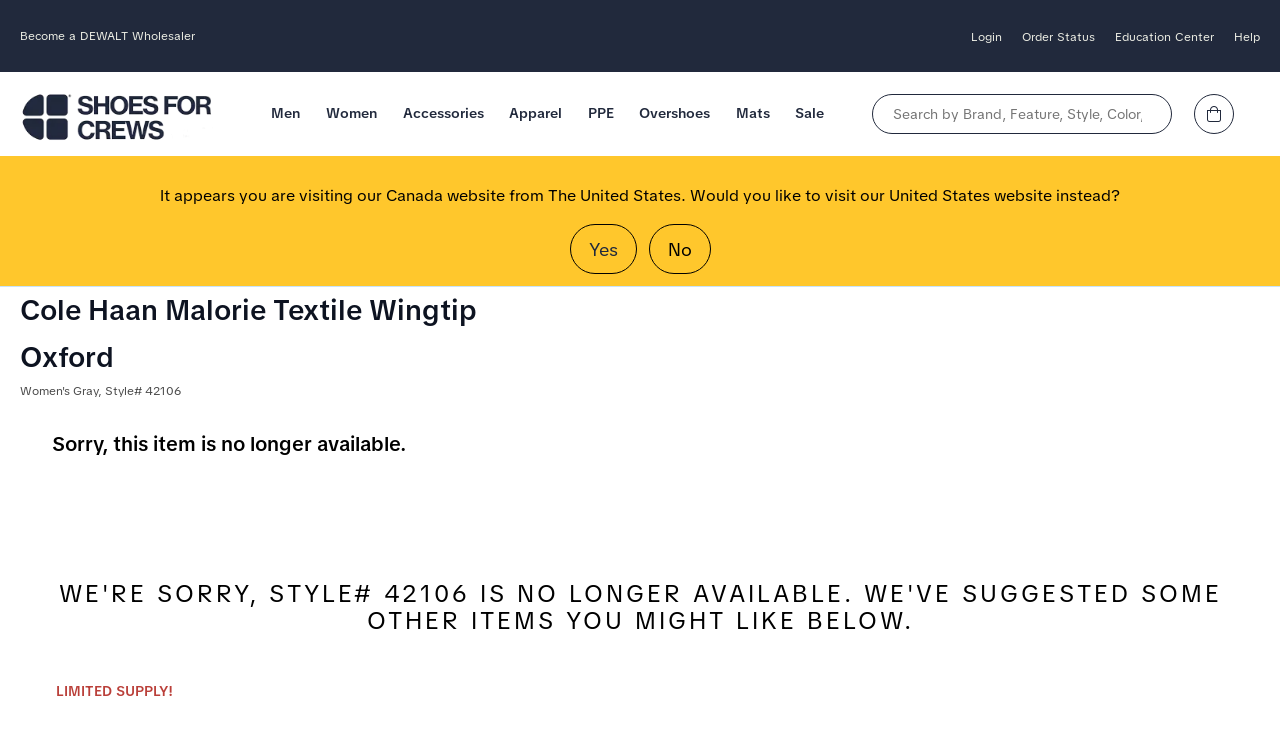

--- FILE ---
content_type: text/html;charset=UTF-8
request_url: https://www.shoesforcrews.com/sfc3/index.cfm?changeWebsite=CA_en&route=c_store.viewDetailsOfProduct&partnumber=42106
body_size: 13871
content:


<!doctype html>

	<html class="is-modern no-js drizzle-Layout" lang="en">

	<head>
		<meta name="description" content="Take charge of the day and stay safe, stylish and comfortable with the Malorie Wingtip Oxford. The extraordinary quality of Cole Haan meets the exceptional safety of Shoes For Crews® in this slip-resistant women’s oxford equipped with our industry leading outsole technology. This exceedingly lightweight and breathable Cole Haan women’s work shoe also offers responsive cushioning,  a removable comfort insole and TRIPGUARD® protection. In gray. ">
		<meta name="keywords" content="shoes for crews, the shoe that grips, safety shoes, safety boots, kitchen shoes, kitchen clogs, slip-resistant shoes, slip resistant shoes, shoesforcrews, slips, falls, work shoes, work boots, slip resistant footwear, workers compensation, chef shoes, chef clogs, clogs, steel toe safety shoes and boots, shoe crew, clog, accident prevention, men's safety shoes, women's safety shoes, risk management">
		<meta name="msvalidate.01" content="8E44BF7C000D51DB6E38028C3B788B98" />
		<link rel="dns-prefetch" href="api.bounceexchange.com"/>
		<link rel="dns-prefetch" href="assets.bounceexchange.com"/>
		<link rel="dns-prefetch" href="bat.bing.com"/>
		<link rel="dns-prefetch" href="k-us1.az.contentsquare.net"/>
		<link rel="dns-prefetch" href="script.hotjar.com"/>
		<link rel="dns-prefetch" href="shoesforcrews.ada.support"/>

		 
			<meta name="robots" content="noindex">
		
				<link rel="canonical" href="https://www.shoesforcrews.com/sfc3/index.cfm?changeWebsite=US_en&route=c_store.viewDetailsOfProduct&partnumber=42106" />
				<link rel="alternate" href="https://www.shoesforcrews.com/sfc3/index.cfm?changeWebsite=CA_en&route=c_store.viewDetailsOfProduct&partnumber=42106" hreflang="x-default"/>
			
						<link rel="alternate" href="https://www.shoesforcrews.com/sfc3/index.cfm?changeWebsite=US_en&route=c_store.viewDetailsOfProduct&partnumber=42106" hreflang="en-US" />
						<link rel="alternate" href="https://www.shoesforcrews.com/sfc3/index.cfm?changeWebsite=CA_en&route=c_store.viewDetailsOfProduct&partnumber=42106" hreflang="en-CA" />
						<link rel="alternate" href="https://www.shoesforcrews.com/sfc3/index.cfm?changeWebsite=CA_fr&route=c_store.viewDetailsOfProduct&partnumber=42106" hreflang="fr-CA" />
					

		<link rel="shortcut icon" href="/favicon.ico" />
		<link rel="apple-touch-icon" sizes="57x57" href="/sfc3/images/rwd/favicon/apple-icon-57x57.png"/>
		<link rel="apple-touch-icon" sizes="60x60" href="/sfc3/images/rwd/favicon/apple-icon-60x60.png"/>
		<link rel="apple-touch-icon" sizes="72x72" href="/sfc3/images/rwd/favicon/apple-icon-72x72.png"/>
		<link rel="apple-touch-icon" sizes="76x76" href="/sfc3/images/rwd/favicon/apple-icon-76x76.png"/>
		<link rel="apple-touch-icon" sizes="114x114" href="/sfc3/images/rwd/favicon/apple-icon-114x114.png"/>
		<link rel="apple-touch-icon" sizes="120x120" href="/sfc3/images/rwd/favicon/apple-icon-120x120.png"/>
		<link rel="apple-touch-icon" sizes="144x144" href="/sfc3/images/rwd/favicon/apple-icon-144x144.png"/>
		<link rel="apple-touch-icon" sizes="152x152" href="/sfc3/images/rwd/favicon/apple-icon-152x152.png"/>
		<link rel="apple-touch-icon" sizes="180x180" href="/sfc3/images/rwd/favicon/apple-icon-180x180.png"/>
		<link rel="icon" type="image/png" sizes="192x192" href="/sfc3/images/rwd/favicon/android-icon-192x192.png"/>
		<link rel="icon" type="image/png" sizes="144x144" href="/sfc3/images/rwd/favicon/android-icon-144x144.png"/>
		<link rel="icon" type="image/png" sizes="32x32" href="/sfc3/images/rwd/favicon/favicon-32x32.png"/>
		<link rel="icon" type="image/png" sizes="96x96" href="/sfc3/images/rwd/favicon/favicon-96x96.png"/>
		<link rel="icon" type="image/png" sizes="16x16" href="/sfc3/images/rwd/favicon/favicon-16x16.png"/>
		<link rel="manifest" href="/sfc3/images/rwd/favicon/manifest.json"/>
		<meta name="msapplication-TileColor" content="#ffffff"/>
		<meta name="msapplication-TileImage" content="/sfc3/images/rwd/favicon/ms-icon-144x144.png"/>
		<meta name="theme-color" content="#ffffff"/>
		<meta name="google-site-verification" content="Dt7oZMSsYHV34quZ3EXZQHWBoAMhILMKa6vgvuGQ_qY" />

		<link rel="stylesheet" type="text/css" href="/includes/css/sitefont.min.css?20251205">
		
			<meta charset="utf-8">
			<meta http-equiv="x-ua-compatible" content="ie=edge">
			<meta name="viewport" content="width=device-width, initial-scale=1">
			<link rel="stylesheet" type="text/css" href="/sfc3/css/variables.min.css?20260106"/>
			<link rel="stylesheet" type="text/css" href="/includes/css/global.min.css?20260106"/>
			<link rel="stylesheet" type="text/css" href="/sfc3/css/_extras.min.css?20250721"/>
			<link rel="stylesheet" type="text/css" href="/includes/css/brand.sfc.min.css?20260108"/>
			<link rel="stylesheet" type="text/css" href="/includes/css/header.min.css?20251020"/>
			<link rel="stylesheet" type="text/css" href="/sfc3/js/jquery/autocomplete/v1.2.4/jquery.autocomplete.min.css"/>
		

		<link rel="stylesheet" type="text/css" href="/sfc3/css/font-awesome-5.15.3/css/custom.min.css?20220825"/>

		

		<title>Cole Haan Malorie Wingtip Oxford: Women's Gray Slip-Resistant Shoes | Shoes For Crews</title>

		<script src="/includes/js/jquery.min.js"></script>
		<script src="/js/GA4/GA4Assist.min.js?20250514"></script>

		<script src="/includes/js/bugsnag.min.js"></script>

	<script>
		window.bugsnagClient = bugsnag({
			apiKey : '525fc465ed7766b3811665d93a207df7',
			appVersion : '2018.08.29',
			maxBreadCrumbs : 40,
			releaseStage : 'production'
		});

		window.bugsnagClient.user = {"id":"","email":"","name":""};

		window.bugsnagClient.metaData = {"loggedIn":"false","instance":"ecom01","machine":"SFCAZ-DMZ-WEB02","url":"https://www.shoesforcrews.com/sfc3/index.cfm?changeWebsite=CA_en&route=c_store.viewDetailsOfProduct&partnumber=42106","customerType":"Retail"};

		
window.bugsnagClient.leaveBreadcrumb("displayWishListSignupScripts", {"fuseType":"internalfuseaction","viewresponsive":"pages/productqueue"});

window.bugsnagClient.leaveBreadcrumb("primaryScriptNew", {"fuseType":"internalfuseaction","viewresponsive":"top"});

window.bugsnagClient.leaveBreadcrumb("topmenubar", {"fuseType":"internalfuseaction","viewresponsive":"top"});

window.bugsnagClient.leaveBreadcrumb("footer", {"fuseType":"internalfuseaction","viewresponsive":"bottom"});

window.bugsnagClient.leaveBreadcrumb("primaryLayout2010", {"fuseType":"internalfuseaction","viewresponsive":"layout"});

	</script>


		<script>
			window.universal_variable = {"version":"1.2.1","page":{"environment":"production","type":"Product"},"user":{"language":"en-ca","recommended_styles":[{"style":"42401","gender":"m","title":"Street Casual"},{"style":"72541","gender":"m","title":"DEWALT Branson Mid CSA - Nano Composite Toe"},{"style":"42433","gender":"w","title":"Street Casual"},{"style":"22458","gender":"u","title":"Brakly 4SG"}],"industry":"","customer_type":"Retail","dspversion":"desktop","site_brand":"Shoes For Crews","deviceType":"desktop","recently_viewed_items":[],"punchout_session":false},"basket":{"total":0.00,"subtotal":0.00,"line_items":[]}};
		</script>

		
			<script>
				window.bugsnagClient.metaData = $.extend( {}, window.bugsnagClient.metaData, { "UniversalVariable" : {"version":"1.2.1","page":{"environment":"production","type":"Product"},"user":{"language":"en-ca","recommended_styles":[{"style":"42401","gender":"m","title":"Street Casual"},{"style":"72541","gender":"m","title":"DEWALT Branson Mid CSA - Nano Composite Toe"},{"style":"42433","gender":"w","title":"Street Casual"},{"style":"22458","gender":"u","title":"Brakly 4SG"}],"industry":"","customer_type":"Retail","dspversion":"desktop","site_brand":"Shoes For Crews","deviceType":"desktop","recently_viewed_items":[],"punchout_session":false},"basket":{"total":0.00,"subtotal":0.00,"line_items":[]}} } );
			</script>
		

		<script>
			function showFilterLoading() {
				$('#filterLoading').show();
			}
			
			function hideFilterLoading() {
				$('#filterLoading').hide();
			}
		</script>

		<script src="/sfc3/js/jquery/jquery.cookie.min.js?20231031" type="text/javascript" defer></script>

		<script src="/includes/js/navigation.min.js?20250821"></script>
		
			<script src="/includes/js/head.min.js" async></script>
			<script src="/sfc3/js/global_responsive.min.js?202502212" type="text/javascript"></script>
			<script src="/sfc3/js/jquery/autocomplete/v1.2.4/jquery.autocomplete.min.js" type="text/javascript" defer></script>
			<script language="Javascript"  type="text/JavaScript">
				currentAccountType = "";
				quickViewAccountType = "";
				checkLogin = 'false';
				changeWebsite = 'ca_en';
			</script>
		
			<!-- Google Tag Manager -->
			 
				<script>
					dataLayer = ( typeof dataLayer === 'undefined' ? [] : dataLayer );
				</script>
				<script>(function(w,d,s,l,i){w[l]=w[l]||[];w[l].push({'gtm.start':
				new Date().getTime(),event:'gtm.js'});var f=d.getElementsByTagName(s)[0],
				j=d.createElement(s),dl=l!='dataLayer'?'&l='+l:'';j.async=true;j.src=
				'https://sst.shoesforcrews.com/gtm.js?id='+i+dl+ '&gtm_auth=W0lxj_s9_JNfHzUE6_0NGA&gtm_preview=env-1&gtm_cookies_win=x';f.parentNode.insertBefore(j,f);
				})(window,document,'script','dataLayer','GTM-5XL69V');</script>
			
			<!-- End Google Tag Manager -->
		
			<!-- setup Data Layer -->
			

			<!-- Set the DataLayer values that each tag needs to be used within the GTM container -->
			

			<!-- Calling the Google provided GTM container code -->
			
		

	
	
			<script src="/sfc3/js/sfclib.min.js?20231031"></script>
		
			<!-- data layer -->
			
				<script type="text/javascript">

					dataLayer = ( typeof dataLayer !== "undefined" && Array.isArray( dataLayer ) ) ? dataLayer : [];
					dataLayer.push({'customerId' : '0'});
					dataLayer.push({'customerFirstName' : ''});
					dataLayer.push({'customerLastName' : ''});
					dataLayer.push({'emailAddress': ''});
					dataLayer.push({'websiteLocation' : 'CA'});
					dataLayer.push({'isLiveSite': 'true'});
					dataLayer.push({'isStagingSite': 'false'});
					dataLayer.push({'accountNo' : ''});
					dataLayer.push({'unitNo' : ''});

					
						dataLayer.push({'disable3rdPartyScriptsList': 'ADDTHIS'});
					
						dataLayer.push({'customerType': 'customer'});
					
						dataLayer.push({'route': 'c_store.viewdetailsofproduct'});

						
						
							dataLayer.push( { 'productId' : '42106' } );
						
						dataLayer.push({'canonicalLocation': '/sfc3/index.cfm?changeWebsite=CA_en&route=c_store.viewDetailsOfProduct&partnumber=42106'});
					
						dataLayer.push({'allowLinker': 'true'});
					
				</script>
			
			<!-- end data layer -->

		
				<!-- Criteo w/ GTM -->
				
					<script type="text/javascript" src="//static.criteo.net/js/ld/ld.js" async="true"></script>

					<script type="text/javascript">
						window.criteo_q = window.criteo_q || [];
						window.criteo_q.push(
							{ event: "setAccount", account: 52687},
							{ event: "setSiteType", type: "d"} 
							
								,{ event: "setData", ui_userType: "customer", ui_location: "ca" }
							
									,{ event: "viewItem", product:""}
								
						);

					</script>
				
				<!-- Criteo w/ GTM -->
			</head>

	<body class="caen sfc">

		<div id="filterLoading" class="filterLoading" style="display:none;">
			<div>
				<i class="fas fa-circle-notch fa-spin" aria-hidden="true"></i>
				<span class="sr-only">Loading...</span>
			</div>
		</div>

	
	
			<!-- Google Tag Manager -->
			 
				<noscript><iframe src="https://sst.shoesforcrews.com/ns.html?id=GTM-5XL69V&gtm_auth=W0lxj_s9_JNfHzUE6_0NGA&gtm_preview=env-1&gtm_cookies_win=x"
				height="0" width="0" style="display:none;visibility:hidden"></iframe></noscript>
			
			<!-- End Google Tag Manager -->
		
	<!-- GA4 -->
	<script>
		
			if( typeof GA4Lib !== "undefined" ){
				var GA4Helper = {
					user_segment : "Retail",
					site_segment : "SFC",
					country_code : "CA",
					language : "en_CA",
					event_location : "Product Detail",
					user_id : 0,
					user_hashed_data : {},
					enhanced_conversion_data : {},
					log_state : "Logged Out"
				};

				var ga4PagePath = "c_store.viewDetailsOfProduct";
				var ga4Page = "/sfc3/index.cfm?changeWebsite=CA_en&route=c_store.viewDetailsOfProduct&partnumber=42106";


				GA4Lib.pushPageView( ga4PagePath, ga4Page );
			}
		
	</script>

	
<!-- End GA4 --> 
	<a name="Top"></a>

		
			<div class="headerContainer new-template">
				
	<header id="sfc-header" class="sfc-header">
		<div class="top-nav-bar">
			<div class="top-nav-contents NO site-max-width">
				
					<div class="dewalt-header">
						<a class="nav-links center-transition" href="/safety-solutions/dewalt-wholesaler">Become a DEWALT Wholesaler</a>
					</div>
				
				<ul class="top-nav-menu">
					
						<li class="menu-item">
							<a class="nav-links center-transition" href="https://www.shoesforcrews.com/sfc3/index.cfm?changeWebsite=CA_en&route=c_customer.LogintoWebsite">
								Login
							</a>
						</li>
					

					<li class="menu-item">
						<a class="nav-links center-transition" href="https://www.shoesforcrews.com/sfc3/index.cfm?changeWebsite=CA_en&route=c_myaccount.TrackOrders">Order Status</a>
					</li>

					

					<li class="menu-item">
						<span class="nav-links center-transition">
							Education Center
						</span>

						<ul class="top-nav-submenu">
							<li class="submenu-item">
								<ul class="submenu-top">
									<li class="submenu-top-item thumb-list">
										<ul class="submenu-list">
											
												<li>
													<a class="nav-sub-link center-transition" href="/safety-solutions/corporate-programs-safety-ca?countryCode=CA">Corporate Programs</a>
												</li>
											
											<li>
												<a class="nav-sub-link center-transition" href="https://www.shoesforcrews.com/sfc3/index.cfm?changeWebsite=CA_en&route=inserts.QA/madeof_content">Our Technology</a>
											</li>
											<li>
												<a class="nav-sub-link center-transition" href="https://www.shoesforcrews.com/sfc3/index.cfm?changeWebsite=CA_en&route=inserts.aboutus/about_us">About Us</a>
											</li>
											
										</ul>
									</li>
								</ul> 
							</li> 
						</ul>
					</li>

					<li class="menu-item">
						<a class="nav-links center-transition" href="https://www.shoesforcrews.com/sfc3/index.cfm?changeWebsite=CA_en&route=c_customerservice.contactUs">
							Help
						</a>

						<ul id="topBarContact" class="top-nav-submenu">
							<li class="submenu-item">
								<ul class="submenu-top">
									<li class="submenu-top-item thumb-list">
										<ul class="submenu-list">
											<li>
												<a class="nav-sub-link center-transition" href="https://www.shoesforcrews.com/sfc3/index.cfm?changeWebsite=CA_en&route=c_customerservice.contactUs">Contact Us</a>
											</li>
											<li>
												<a class="nav-sub-link center-transition" href="https://www.shoesforcrews.com/sfc3/index.cfm?changeWebsite=CA_en&route=inserts.customer_service/customer_service">Customer Care</a>
											</li>
											
												<li>
													<a class="nav-sub-link center-transition" href="/sfc3/index.cfm?changeWebsite=CA_en&route=inserts.whatsnew/slip-resistant-work-shoe-stores">Store Location</a>
												</li>
											
										</ul>
									</li>
								</ul> 
							</li> 
						</ul>
					</li>

				</ul>
			</div>
		</div>

		<div class="logo-search-cart-section site-max-width retail">
			
			<div class="mobile-header-items">
				<button class="nav-btn">
					<i class="fal fa-bars header-icon circle" role="presentation"></i>
					<span class="screen-reader-only">Assigned Project Number or Office</span>
				</button>
			</div>

			<a href="https://www.shoesforcrews.com/sfc3/index.cfm?changeWebsite=CA_en" id="sfc-logo">
				<img src="/sfc3/images/rwd/dtc/logo/new/shoes-for-crews-logo.webp" width="195"  height="50" class="sfc-logo header-items pulse" alt="Your Automated Account has been activated!" role="presentation" />
				<span class="screen-reader-only">Go to Shoes For Crews Home Page</span>
			</a>

			<div class="sfc-menu">
				
        <div id="mobilemenu" class="navbar">
            <div class="action-block__scroller ">
                <div class="mobileMenuLogoCloseBtn">
                    <button class="mobileMenuXbtn  header-icon circle">X</button>
                    <a href="/sfc3/">
                        <img src="/sfc3/images/rwd/dtc/logo/new/shoes-for-crews-logo.webp" width="136"  height="35" class="sfc-logo header-items pulse" alt="Your Automated Account has been activated!" role="presentation" />
                        <span class="screen-reader-only">Go to Shoes For Crews Home Page</span>
                    </a>
                    <div>
                        <a href="https://www.shoesforcrews.com/sfc3/index.cfm?changeWebsite=CA_en&route=c_customer.LogintoWebsite">
                            <i class="fal fa-user header-icon circle" role="presentation"></i>
                            <span class="screen-reader-only">Go to Shoes For Crews Home Page</span>
                        </a>
                        <a href="https://www.shoesforcrews.com/sfc3/index.cfm?changeWebsite=CA_en&route=c_store.viewShoppingCartContents">
                            <i class="fal fa-shopping-bag header-icon circle" role="presentation"></i>
                            <span class="screen-reader-only">Go to Shoes For Crews Home Page</span>
                        </a>
                    </div>
                </div>

                <nav>
                    <ul class="menu">
                        
                                <li class="menu-item">
                                    
                                        <div class="mobile">
                                            <div class="top-level">Men<i class="fas fa-chevron-down mobile-indicator" aria-hidden="true"></i></div>
                                        </div>
                                    
                                    <ul class="submenu fullWidthSubMenu">
                                        <li class="submenu-item">
                                            <ul class="submenu-top  spaced">
                                                
                                                    <li class="submenu-top-item">
                                                        
                                                            <h4 class="submenu-title">
                                                                Safety Shoes 
                                                                    <i class="fas fa-chevron-down mobile-indicator" aria-hidden="true"></i>
                                                                
                                                            </h4>
                                                        
                                                        <ul class="submenu-list">
                                                            
                                                                <li>
                                                                    <a class="link center-transition" href="/sfc3/index.cfm?changeWebsite=CA_en&route=c_store.browseProductsByCategory&categoryId=c3" >All Men's Shoes</a> 
                                                                </li>
                                                            
                                                                <li>
                                                                    <a class="link center-transition" href="/sfc3/index.cfm?changeWebsite=CA_en&route=c_store.browseProductsByCategory&categoryId=c3&class=New" >New Arrivals</a> 
                                                                </li>
                                                            
                                                                <li>
                                                                    <a class="link center-transition" href="/sfc3/index.cfm?changeWebsite=CA_en&route=c_store.browseProductsByProductGroup&productGroupId=pg5" >Athletic</a> 
                                                                </li>
                                                            
                                                                <li>
                                                                    <a class="link center-transition" href="/sfc3/index.cfm?changeWebsite=CA_en&route=c_store.browseProductsByProductGroup&productGroupId=pg7" >Casual</a> 
                                                                </li>
                                                            
                                                                <li>
                                                                    <a class="link center-transition" href="/sfc3/index.cfm?changeWebsite=CA_en&route=c_store.browseProductsByProductGroup&productGroupId=pg18" >Clogs</a> 
                                                                </li>
                                                            
                                                                <li>
                                                                    <a class="link center-transition" href="/sfc3/index.cfm?changeWebsite=CA_en&route=c_store.browseProductsByProductGroup&productGroupId=pg22" >Dress</a> 
                                                                </li>
                                                            
                                                                <li>
                                                                    <a class="link center-transition" href="/sfc3/index.cfm?changeWebsite=CA_en&route=c_store.browseProductsByProductGroup&productGroupId=pg6" >Work Boots</a> 
                                                                </li>
                                                            
                                                                <li>
                                                                    <a class="link center-transition" href="/sfc3/index.cfm?changeWebsite=CA_en&route=c_store.browseProductsByCategory&categoryId=c3&WideOnly=TRUE" >WIDE Shoes</a> 
                                                                </li>
                                                            
                                                                <li>
                                                                    <a class="link center-transition" href="/sfc3/index.cfm?changeWebsite=CA_en&route=c_store.browseProductsByProductGroup&productGroupId=pg34" >Men's Socks</a> 
                                                                </li>
                                                            
                                                        </ul>
                                                    </li>
                                                
                                                    <li class="submenu-top-item">
                                                        
                                                            <h4 class="submenu-title">
                                                                Brands 
                                                                    <i class="fas fa-chevron-down mobile-indicator" aria-hidden="true"></i>
                                                                
                                                            </h4>
                                                        
                                                        <ul class="submenu-list">
                                                            
                                                                <li>
                                                                    <a class="link center-transition" href="/sfc3/index.cfm?changeWebsite=CA_en&route=c_store.browseProductsByProductGroup&productGroupId=pg108" >Shoes For Crews</a> 
                                                                </li>
                                                            
                                                                <li>
                                                                    <a class="link center-transition" href="/sfc3/index.cfm?changeWebsite=CA_en&route=c_store.browseProductsByProductGroup&productGroupId=pg45" >ACE Work Boots</a> 
                                                                </li>
                                                            
                                                                <li>
                                                                    <a class="link center-transition" href="/sfc3/index.cfm?changeWebsite=CA_en&route=c_store.browseProductsByProductGroup&productGroupId=pg148" >Carolina</a> 
                                                                </li>
                                                            
                                                                <li>
                                                                    <a class="link center-transition" href="/sfc3/index.cfm?changeWebsite=CA_en&route=c_store.browseProductsByProductGroup&productGroupId=pg133" >Cole Haan</a> 
                                                                </li>
                                                            
                                                                <li>
                                                                    <a class="link center-transition" href="/sfc3/index.cfm?changeWebsite=CA_en&route=c_store.browseProductsByProductGroup&productGroupId=pg119" >DEWALT</a> 
                                                                </li>
                                                            
                                                                <li>
                                                                    <a class="link center-transition" href="/sfc3/index.cfm?changeWebsite=CA_en&route=c_store.browseProductsByProductGroup&productGroupId=pg58" >Dockers</a> 
                                                                </li>
                                                            
                                                                <li>
                                                                    <a class="link center-transition" href="/sfc3/index.cfm?changeWebsite=CA_en&route=c_store.browseProductsByProductGroup&productGroupId=pg50" >MOZO</a> 
                                                                </li>
                                                            
                                                                <li>
                                                                    <a class="link center-transition" href="/sfc3/index.cfm?changeWebsite=CA_en&route=c_store.browseProductsByProductGroup&productGroupId=pg52" >New Balance</a> 
                                                                </li>
                                                            
                                                                <li>
                                                                    <a class="link center-transition" href="/sfc3/index.cfm?changeWebsite=CA_en&route=c_store.browseProductsByProductGroup&productGroupId=pg142" >PUMA Safety</a> 
                                                                </li>
                                                            
                                                        </ul>
                                                    </li>
                                                
                                                    <li class="submenu-top-item">
                                                        
                                                            <h4 class="submenu-title">
                                                                Safety Feature 
                                                                    <i class="fas fa-chevron-down mobile-indicator" aria-hidden="true"></i>
                                                                
                                                            </h4>
                                                        
                                                        <ul class="submenu-list">
                                                            
                                                                <li>
                                                                    <a class="link center-transition" href="/sfc3/index.cfm?changeWebsite=CA_en&route=c_store.browseProductsByCategory&categoryId=c3" >Slip Resistant</a> 
                                                                </li>
                                                            
                                                                <li>
                                                                    <a class="link center-transition" href="/sfc3/index.cfm?changeWebsite=CA_en&route=c_store.browseProductsByProductGroup&productGroupId=pg151" >CSA Safety Toe</a> 
                                                                </li>
                                                            
                                                                <li>
                                                                    <a class="link center-transition" href="/sfc3/index.cfm?changeWebsite=CA_en&route=c_store.browseProductsByProductGroup&productGroupId=pg24" >Safety Toe</a> 
                                                                </li>
                                                            
                                                                <li>
                                                                    <a class="link center-transition" href="/sfc3/index.cfm?changeWebsite=CA_en&route=c_store.browseProductsByCategory&categoryId=c3&featureFilter=143" >Electric Shock Resistance</a> 
                                                                </li>
                                                            
                                                                <li>
                                                                    <a class="link center-transition" href="/sfc3/index.cfm?changeWebsite=CA_en&route=c_store.browseProductsByCategory&categoryId=c3&elementId=22&featureFilter=39" >Electrostatic Dissipative (ESD)</a> 
                                                                </li>
                                                            
                                                                <li>
                                                                    <a class="link center-transition" href="/sfc3/index.cfm?changeWebsite=CA_en&route=c_store.browseProductsByCategory&categoryId=c3&elementId=37&featureFilter=58" >SPILL GUARD™</a> 
                                                                </li>
                                                            
                                                                <li>
                                                                    <a class="link center-transition" href="/sfc3/index.cfm?changeWebsite=CA_en&route=c_store.browseProductsByCategory&categoryId=c3&featureFilter=40" >Puncture Resistant</a> 
                                                                </li>
                                                            
                                                                <li>
                                                                    <a class="link center-transition" href="/sfc3/index.cfm?changeWebsite=CA_en&route=c_store.browseProductsByProductGroup&productGroupId=pg153" >4-SEASON GRIP™</a> 
                                                                </li>
                                                            
                                                        </ul>
                                                    </li>
                                                
                                                    <li class="submenu-top-item">
                                                        
                                                            <h4 class="submenu-title">
                                                                Job Industry 
                                                                    <i class="fas fa-chevron-down mobile-indicator" aria-hidden="true"></i>
                                                                
                                                            </h4>
                                                        
                                                        <ul class="submenu-list">
                                                            
                                                                <li>
                                                                    <a class="link center-transition" href="/sfc3/index.cfm?changeWebsite=CA_en&route=c_store.browseProductsByCategory&categoryId=c3&SortBy=IndustryBestSeller&Identifier=R" >Food Service & Restaurant</a> 
                                                                </li>
                                                            
                                                                <li>
                                                                    <a class="link center-transition" href="/sfc3/index.cfm?changeWebsite=CA_en&route=c_store.browseProductsByCategory&categoryId=c3&SortBy=IndustryBestSeller&Identifier=H" >Healthcare</a> 
                                                                </li>
                                                            
                                                                <li>
                                                                    <a class="link center-transition" href="/sfc3/index.cfm?changeWebsite=CA_en&route=c_store.browseProductsByCategory&categoryId=c3&SortBy=IndustryBestSeller&Identifier=E" >Hospitality</a> 
                                                                </li>
                                                            
                                                                <li>
                                                                    <a class="link center-transition" href="/sfc3/index.cfm?changeWebsite=CA_en&route=c_store.browseProductsByCategory&categoryId=c3&SortBy=IndustryBestSeller&Identifier=I&styleFilter=pg6" >Industrial</a> 
                                                                </li>
                                                            
                                                                <li>
                                                                    <a class="link center-transition" href="/sfc3/index.cfm?changeWebsite=CA_en&route=c_store.browseProductsByCategory&categoryId=c3&SortBy=IndustryBestSeller&Identifier=M" >Supermarkets</a> 
                                                                </li>
                                                            
                                                                <li>
                                                                    <a class="link center-transition" href="/sfc3/index.cfm?changeWebsite=CA_en&route=c_store.publicService" >Public Service</a> 
                                                                </li>
                                                            
                                                        </ul>
                                                    </li>
                                                
                                            </ul>
                                        </li>
                                    </ul>
                                </li>
                            
                                <li class="menu-item">
                                    
                                        <div class="mobile">
                                            <div class="top-level">Women<i class="fas fa-chevron-down mobile-indicator" aria-hidden="true"></i></div>
                                        </div>
                                    
                                    <ul class="submenu fullWidthSubMenu">
                                        <li class="submenu-item">
                                            <ul class="submenu-top  spaced">
                                                
                                                    <li class="submenu-top-item">
                                                        
                                                            <h4 class="submenu-title">
                                                                Safety Shoes 
                                                                    <i class="fas fa-chevron-down mobile-indicator" aria-hidden="true"></i>
                                                                
                                                            </h4>
                                                        
                                                        <ul class="submenu-list">
                                                            
                                                                <li>
                                                                    <a class="link center-transition" href="/sfc3/index.cfm?changeWebsite=CA_en&route=c_store.browseProductsByCategory&categoryId=c4" >All Women's Shoes</a> 
                                                                </li>
                                                            
                                                                <li>
                                                                    <a class="link center-transition" href="/sfc3/index.cfm?changeWebsite=CA_en&route=c_store.browseProductsByCategory&categoryId=c4&class=New" >New Arrivals</a> 
                                                                </li>
                                                            
                                                                <li>
                                                                    <a class="link center-transition" href="/sfc3/index.cfm?changeWebsite=CA_en&route=c_store.browseProductsByProductGroup&productGroupId=pg10" >Athletic</a> 
                                                                </li>
                                                            
                                                                <li>
                                                                    <a class="link center-transition" href="/sfc3/index.cfm?changeWebsite=CA_en&route=c_store.browseProductsByProductGroup&productGroupId=pg12" >Casual</a> 
                                                                </li>
                                                            
                                                                <li>
                                                                    <a class="link center-transition" href="/sfc3/index.cfm?changeWebsite=CA_en&route=c_store.browseProductsByProductGroup&productGroupId=pg19" >Clogs</a> 
                                                                </li>
                                                            
                                                                <li>
                                                                    <a class="link center-transition" href="/sfc3/index.cfm?changeWebsite=CA_en&route=c_store.browseProductsByProductGroup&productGroupId=pg23" >Dress</a> 
                                                                </li>
                                                            
                                                                <li>
                                                                    <a class="link center-transition" href="/sfc3/index.cfm?changeWebsite=CA_en&route=c_store.browseProductsByProductGroup&productGroupId=pg11" >Work Boots</a> 
                                                                </li>
                                                            
                                                                <li>
                                                                    <a class="link center-transition" href="/sfc3/index.cfm?changeWebsite=CA_en&route=c_store.browseProductsByCategory&categoryId=c4&WideOnly=TRUE" >WIDE Shoes</a> 
                                                                </li>
                                                            
                                                                <li>
                                                                    <a class="link center-transition" href="/sfc3/index.cfm?changeWebsite=CA_en&route=c_store.browseProductsByProductGroup&productGroupId=pg2" >Women's Socks</a> 
                                                                </li>
                                                            
                                                        </ul>
                                                    </li>
                                                
                                                    <li class="submenu-top-item">
                                                        
                                                            <h4 class="submenu-title">
                                                                Brands 
                                                                    <i class="fas fa-chevron-down mobile-indicator" aria-hidden="true"></i>
                                                                
                                                            </h4>
                                                        
                                                        <ul class="submenu-list">
                                                            
                                                                <li>
                                                                    <a class="link center-transition" href="/sfc3/index.cfm?changeWebsite=CA_en&route=c_store.browseProductsByProductGroup&productGroupId=pg107" >Shoes For Crews</a> 
                                                                </li>
                                                            
                                                                <li>
                                                                    <a class="link center-transition" href="/sfc3/index.cfm?changeWebsite=CA_en&route=c_store.browseProductsByProductGroup&productGroupId=pg46" >ACE Work Boots</a> 
                                                                </li>
                                                            
                                                                <li>
                                                                    <a class="link center-transition" href="/sfc3/index.cfm?changeWebsite=CA_en&route=c_store.browseProductsByProductGroup&productGroupId=pg134" >Cole Haan</a> 
                                                                </li>
                                                            
                                                                <li>
                                                                    <a class="link center-transition" href="/sfc3/index.cfm?changeWebsite=CA_en&route=c_store.browseProductsByProductGroup&productGroupId=pg11&brandFilter=22" >DEWALT</a> 
                                                                </li>
                                                            
                                                                <li>
                                                                    <a class="link center-transition" href="/sfc3/index.cfm?changeWebsite=CA_en&route=c_store.browseProductsByProductGroup&productGroupId=pg122" >Lila</a> 
                                                                </li>
                                                            
                                                                <li>
                                                                    <a class="link center-transition" href="/sfc3/index.cfm?changeWebsite=CA_en&route=c_store.browseProductsByProductGroup&productGroupId=pg51" >MOZO</a> 
                                                                </li>
                                                            
                                                                <li>
                                                                    <a class="link center-transition" href="/sfc3/index.cfm?changeWebsite=CA_en&route=c_store.browseProductsByProductGroup&productGroupId=pg53" >New Balance</a> 
                                                                </li>
                                                            
                                                                <li>
                                                                    <a class="link center-transition" href="/sfc3/index.cfm?changeWebsite=CA_en&route=c_store.browseProductsByProductGroup&productGroupId=pg143" >PUMA Safety</a> 
                                                                </li>
                                                            
                                                        </ul>
                                                    </li>
                                                
                                                    <li class="submenu-top-item">
                                                        
                                                            <h4 class="submenu-title">
                                                                Safety Feature 
                                                                    <i class="fas fa-chevron-down mobile-indicator" aria-hidden="true"></i>
                                                                
                                                            </h4>
                                                        
                                                        <ul class="submenu-list">
                                                            
                                                                <li>
                                                                    <a class="link center-transition" href="/sfc3/index.cfm?changeWebsite=CA_en&route=c_store.browseProductsByCategory&categoryId=c4" >Slip Resistant</a> 
                                                                </li>
                                                            
                                                                <li>
                                                                    <a class="link center-transition" href="/sfc3/index.cfm?changeWebsite=CA_en&route=c_store.browseProductsByProductGroup&productGroupId=pg152" >CSA Safety Toe</a> 
                                                                </li>
                                                            
                                                                <li>
                                                                    <a class="link center-transition" href="/sfc3/index.cfm?changeWebsite=CA_en&route=c_store.browseProductsByProductGroup&productGroupId=pg25" >Safety Toe</a> 
                                                                </li>
                                                            
                                                                <li>
                                                                    <a class="link center-transition" href="/sfc3/index.cfm?changeWebsite=CA_en&route=c_store.browseProductsByCategory&categoryId=c4&featureFilter=143" >Electric Shock Resistance</a> 
                                                                </li>
                                                            
                                                                <li>
                                                                    <a class="link center-transition" href="/sfc3/index.cfm?changeWebsite=CA_en&route=c_store.browseProductsByCategory&categoryId=c4&elementId=22&featureFilter=39" >Electrostatic Dissipative (ESD)</a> 
                                                                </li>
                                                            
                                                                <li>
                                                                    <a class="link center-transition" href="/sfc3/index.cfm?changeWebsite=CA_en&route=c_store.browseProductsByCategory&categoryId=c4&elementId=37&featureFilter=58" >SPILL GUARD™</a> 
                                                                </li>
                                                            
                                                                <li>
                                                                    <a class="link center-transition" href="/sfc3/index.cfm?changeWebsite=CA_en&route=c_store.browseProductsByCategory&categoryId=c4&featureFilter=40" >Puncture Resistant</a> 
                                                                </li>
                                                            
                                                                <li>
                                                                    <a class="link center-transition" href="/sfc3/index.cfm?changeWebsite=CA_en&route=c_store.browseProductsByProductGroup&productGroupId=pg154" >4-SEASON GRIP™</a> 
                                                                </li>
                                                            
                                                        </ul>
                                                    </li>
                                                
                                                    <li class="submenu-top-item">
                                                        
                                                            <h4 class="submenu-title">
                                                                Job Industry 
                                                                    <i class="fas fa-chevron-down mobile-indicator" aria-hidden="true"></i>
                                                                
                                                            </h4>
                                                        
                                                        <ul class="submenu-list">
                                                            
                                                                <li>
                                                                    <a class="link center-transition" href="/sfc3/index.cfm?changeWebsite=CA_en&route=c_store.browseProductsByCategory&categoryId=c4&SortBy=IndustryBestSeller&Identifier=R" >Food Service & Restaurant</a> 
                                                                </li>
                                                            
                                                                <li>
                                                                    <a class="link center-transition" href="/sfc3/index.cfm?changeWebsite=CA_en&route=c_store.browseProductsByCategory&categoryId=c4&SortBy=IndustryBestSeller&Identifier=H" >Healthcare</a> 
                                                                </li>
                                                            
                                                                <li>
                                                                    <a class="link center-transition" href="/sfc3/index.cfm?changeWebsite=CA_en&route=c_store.browseProductsByCategory&categoryId=c4&SortBy=IndustryBestSeller&Identifier=E" >Hospitality</a> 
                                                                </li>
                                                            
                                                                <li>
                                                                    <a class="link center-transition" href="/sfc3/index.cfm?changeWebsite=CA_en&route=c_store.browseProductsByCategory&categoryId=c4&SortBy=IndustryBestSeller&Identifier=I&styleFilter=pg6" >Industrial</a> 
                                                                </li>
                                                            
                                                                <li>
                                                                    <a class="link center-transition" href="/sfc3/index.cfm?changeWebsite=CA_en&route=c_store.browseProductsByCategory&categoryId=c4&SortBy=IndustryBestSeller&Identifier=M" >Supermarkets</a> 
                                                                </li>
                                                            
                                                                <li>
                                                                    <a class="link center-transition" href="/sfc3/index.cfm?changeWebsite=CA_en&route=c_store.publicService" >Public Service</a> 
                                                                </li>
                                                            
                                                        </ul>
                                                    </li>
                                                
                                            </ul>
                                        </li>
                                    </ul>
                                </li>
                            
                                <li class="menu-item">
                                    
                                        <div class="mobile">
                                            <div class="top-level">Accessories<i class="fas fa-chevron-down mobile-indicator" aria-hidden="true"></i></div>
                                        </div>
                                    
                                    <ul class="submenu fullWidthSubMenu">
                                        <li class="submenu-item">
                                            <ul class="submenu-top  ">
                                                
                                                    <li class="submenu-top-item">
                                                        
                                                            <h4 class="submenu-title">
                                                                Shoe Accessories 
                                                                    <i class="fas fa-chevron-down mobile-indicator" aria-hidden="true"></i>
                                                                
                                                            </h4>
                                                        
                                                        <ul class="submenu-list">
                                                            
                                                                <li>
                                                                    <a class="link center-transition" href="/sfc3/index.cfm?changeWebsite=CA_en&route=c_store.browseProductsByProductGroup&productGroupId=pg2" >Women's Socks</a> 
                                                                </li>
                                                            
                                                                <li>
                                                                    <a class="link center-transition" href="/sfc3/index.cfm?changeWebsite=CA_en&route=c_store.browseProductsByProductGroup&productGroupId=pg34" >Men's Socks</a> 
                                                                </li>
                                                            
                                                                <li>
                                                                    <a class="link center-transition" href="/sfc3/index.cfm?changeWebsite=CA_en&route=c_store.browseProductsByProductGroup&productGroupId=pg1" >Women's Insoles</a> 
                                                                </li>
                                                            
                                                                <li>
                                                                    <a class="link center-transition" href="/sfc3/index.cfm?changeWebsite=CA_en&route=c_store.browseProductsByProductGroup&productGroupId=pg35" >Men's Insoles</a> 
                                                                </li>
                                                            
                                                                <li>
                                                                    <a class="link center-transition" href="/sfc3/index.cfm?changeWebsite=CA_en&route=c_store.browseProductsByProductGroup&productGroupId=pg36" >Shoe Deodorizer</a> 
                                                                </li>
                                                            
                                                        </ul>
                                                    </li>
                                                
                                            </ul>
                                        </li>
                                    </ul>
                                </li>
                            
                                <li class="menu-item">
                                    
                                        <div class="mobile">
                                            <div class="top-level">Apparel<i class="fas fa-chevron-down mobile-indicator" aria-hidden="true"></i></div>
                                        </div>
                                    
                                    <ul class="submenu fullWidthSubMenu">
                                        <li class="submenu-item">
                                            <ul class="submenu-top  ">
                                                
                                                    <li class="submenu-top-item">
                                                        
                                                            <h4 class="submenu-title">
                                                                Apparel 
                                                                    <i class="fas fa-chevron-down mobile-indicator" aria-hidden="true"></i>
                                                                
                                                            </h4>
                                                        
                                                        <ul class="submenu-list">
                                                            
                                                                <li>
                                                                    <a class="link center-transition" href="/sfc3/index.cfm?changeWebsite=CA_en&route=c_store.browseProductsByCategory&categoryId=c9" >All Apparel</a> 
                                                                </li>
                                                            
                                                                <li>
                                                                    <a class="link center-transition" href="/sfc3/index.cfm?changeWebsite=CA_en&route=c_store.browseProductsByProductGroup&productGroupId=pg145" >Sweatshirts</a> 
                                                                </li>
                                                            
                                                        </ul>
                                                    </li>
                                                
                                            </ul>
                                        </li>
                                    </ul>
                                </li>
                            
                                <li class="menu-item">
                                    
                                        <div class="mobile">
                                            <div class="top-level">PPE<i class="fas fa-chevron-down mobile-indicator" aria-hidden="true"></i></div>
                                        </div>
                                    
                                    <ul class="submenu fullWidthSubMenu">
                                        <li class="submenu-item">
                                            <ul class="submenu-top  ">
                                                
                                                    <li class="submenu-top-item">
                                                        
                                                            <h4 class="submenu-title">
                                                                Protective Equipment 
                                                                    <i class="fas fa-chevron-down mobile-indicator" aria-hidden="true"></i>
                                                                
                                                            </h4>
                                                        
                                                        <ul class="submenu-list">
                                                            
                                                                <li>
                                                                    <a class="link center-transition" href="/sfc3/index.cfm?changeWebsite=CA_en&route=c_store.browseProductsByProductGroup&productGroupId=pg132" >Masks</a> 
                                                                </li>
                                                            
                                                                <li>
                                                                    <a class="link center-transition" href="/sfc3/index.cfm?changeWebsite=CA_en&route=c_store.browseProductsByProductGroup&productGroupId=pg138" >Gowns</a> 
                                                                </li>
                                                            
                                                                <li>
                                                                    <a class="link center-transition" href="/sfc3/index.cfm?changeWebsite=CA_en&route=c_store.browseProductsByProductGroup&productGroupId=pg137" >Safety Vests</a> 
                                                                </li>
                                                            
                                                                <li>
                                                                    <a class="link center-transition" href="/sfc3/index.cfm?changeWebsite=CA_en&route=c_store.browseProductsByProductGroup&productGroupId=pg125" >Eye Protection</a> 
                                                                </li>
                                                            
                                                                <li>
                                                                    <a class="link center-transition" href="/sfc3/index.cfm?changeWebsite=CA_en&route=c_store.browseProductsByProductGroup&productGroupId=pg127" >Hand Protection</a> 
                                                                </li>
                                                            
                                                                <li>
                                                                    <a class="link center-transition" href="/sfc3/index.cfm?changeWebsite=CA_en&route=c_store.browseProductsByProductGroup&productGroupId=pg112" >Ice Traction</a> 
                                                                </li>
                                                            
                                                        </ul>
                                                    </li>
                                                
                                            </ul>
                                        </li>
                                    </ul>
                                </li>
                            
                                    <li class="menu-item">
                                        
                                            <div class="mobile">
                                                <a class="nav-links" href="/sfc3/index.cfm?changeWebsite=CA_en&route=c_store.browseProductsByProductGroup&productGroupId=pg3" >
                                                    Overshoes
                                                </a>
                                            </div>
                                        
                                    </li>
                                
                                    <li class="menu-item">
                                        
                                            <div class="mobile">
                                                <a class="nav-links" href="/sfc3/index.cfm?changeWebsite=CA_en&route=c_store.browseProductsByCategory&categoryId=c2" >
                                                    Mats
                                                </a>
                                            </div>
                                        
                                    </li>
                                
                                    <li class="menu-item">
                                        
                                            <div class="mobile">
                                                <a class="nav-links" href="/sfc3/index.cfm?changeWebsite=CA_en&route=c_store.sale" >
                                                    Sale
                                                </a>
                                            </div>
                                        
                                    </li>
                                
                            <li class="menu-item">
                                
                                <div class="mobile">
                                    <div class="top-level">Order<i class="fas fa-chevron-down mobile-indicator" aria-hidden="true"></i></div>
                                </div>
                                <ul class="submenu SecondMegaSubMenu">
                                    <li class="submenu-item">
                                        <ul class="submenu-top">
                                            <li class="submenu-top-item">
                                                <ul class="submenu-list">
                                                    
                                                        <li>
                                                            <a href="/sfc3/index.cfm?changeWebsite=CA_en&route=c_myaccount.TrackOrders">
                                                                Order Status
                                                            </a>
                                                        </li>
                                                    
                                                </ul>
                                            </li>
                                        </ul>
                                    </li>
                                </ul>
                            </li>

                            
                            <li class="menu-item">
                                <div class="mobile">
                                    <div class="top-level">About<i class="fas fa-chevron-down mobile-indicator" aria-hidden="true"></i></div>
                                </div>
                                <ul class="submenu SecondMegaSubMenu">
                                    <li class="submenu-item">
                                        <ul class="submenu-top">
                                            <li class="submenu-top-item">
                                                <ul class="submenu-list">
                                                    <li>
                                                        <a class="link" href="https://www.shoesforcrews.com/sfc3/index.cfm?changeWebsite=CA_en&route=inserts.aboutus/about_us">
                                                            About SFC
                                                        </a>
                                                    </li>
                                                    <li>
                                                        <a class="link" href="https://www.shoesforcrews.com/sfc3/index.cfm?changeWebsite=CA_en&route=inserts.QA/madeof_content">
                                                            Our Technology
                                                        </a>
                                                    </li>
                                                </ul>
                                            </li>
                                        </ul>
                                    </li>
                                </ul>
                            </li>

                            
                            <li class="menu-item">
                                <div class="mobile">
                                    <div class="top-level">Contact<i class="fas fa-chevron-down mobile-indicator" aria-hidden="true"></i></div>
                                </div>
                                <ul class="submenu SecondMegaSubMenu">
                                    <li class="submenu-item">
                                        <ul class="submenu-top">
                                            <li class="submenu-top-item">
                                                <ul class="submenu-list">
                                                    <li>
                                                        <a class="link" href="https://www.shoesforcrews.com/sfc3/index.cfm?changeWebsite=CA_en&route=c_customerservice.contactUs">
                                                            Contact Us
                                                        </a>
                                                    </li>
                                                    <li>
                                                        <a class="link" href="https://www.shoesforcrews.com/sfc3/index.cfm?changeWebsite=CA_en&route=inserts.customer_service/customer_service">
                                                            Customer Care
                                                        </a>
                                                    </li>
                                                    
                                                </ul>
                                            </li>
                                        </ul>
                                    </li>
                                </ul>
                            </li>
                            
                                
                                <li class="menu-item">
                                    <div class="mobile">
                                        <a class="nav-links" href="/safety-solutions/dewalt-wholesaler">
                                            DEWALT Wholesaler
                                        </a>
                                    </div>
                                </li>
                            
                    </ul>
                </nav>
            </div>
        </div>
    
        <div id="desktopmenu" class="navbar">
            <div class="action-block__scroller ">
                <div class="mobileMenuLogoCloseBtn">
                    <button class="mobileMenuXbtn  header-icon circle">X</button>
                    <a href="/sfc3/">
                        <img src="/sfc3/images/rwd/dtc/logo/new/shoes-for-crews-logo.webp" width="136"  height="35" class="sfc-logo header-items pulse" alt="Your Automated Account has been activated!" role="presentation" />
                        <span class="screen-reader-only">Go to Shoes For Crews Home Page</span>
                    </a>
                    <div>
                        <a href="https://www.shoesforcrews.com/sfc3/index.cfm?changeWebsite=CA_en&route=c_customer.LogintoWebsite">
                            <i class="fal fa-user header-icon circle" role="presentation"></i>
                            <span class="screen-reader-only">Go to Shoes For Crews Home Page</span>
                        </a>
                        <a href="https://www.shoesforcrews.com/sfc3/index.cfm?changeWebsite=CA_en&route=c_store.viewShoppingCartContents">
                            <i class="fal fa-shopping-bag header-icon circle" role="presentation"></i>
                            <span class="screen-reader-only">Go to Shoes For Crews Home Page</span>
                        </a>
                    </div>
                </div>

                <nav>
                    <ul class="menu">
                        
                                <li class="menu-item">
                                    
                                        <div class="desktop">
                                            <a class="nav-links" href="/sfc3/index.cfm?changeWebsite=CA_en&route=c_store.browseProductsByCategory&categoryId=c3">
                                                Men
                                            </a>
                                        </div>
                                    
                                    <ul class="submenu fullWidthSubMenu">
                                        <li class="submenu-item">
                                            <ul class="submenu-top  spaced">
                                                
                                                    <li class="submenu-top-item">
                                                        
                                                            <h4 class="submenu-title">
                                                                Safety Shoes 
                                                            </h4>
                                                        
                                                        <ul class="submenu-list">
                                                            
                                                                <li>
                                                                    <a class="link center-transition" href="/sfc3/index.cfm?changeWebsite=CA_en&route=c_store.browseProductsByCategory&categoryId=c3" >All Men's Shoes</a> 
                                                                </li>
                                                            
                                                                <li>
                                                                    <a class="link center-transition" href="/sfc3/index.cfm?changeWebsite=CA_en&route=c_store.browseProductsByCategory&categoryId=c3&class=New" >New Arrivals</a> 
                                                                </li>
                                                            
                                                                <li>
                                                                    <a class="link center-transition" href="/sfc3/index.cfm?changeWebsite=CA_en&route=c_store.browseProductsByProductGroup&productGroupId=pg5" >Athletic</a> 
                                                                </li>
                                                            
                                                                <li>
                                                                    <a class="link center-transition" href="/sfc3/index.cfm?changeWebsite=CA_en&route=c_store.browseProductsByProductGroup&productGroupId=pg7" >Casual</a> 
                                                                </li>
                                                            
                                                                <li>
                                                                    <a class="link center-transition" href="/sfc3/index.cfm?changeWebsite=CA_en&route=c_store.browseProductsByProductGroup&productGroupId=pg18" >Clogs</a> 
                                                                </li>
                                                            
                                                                <li>
                                                                    <a class="link center-transition" href="/sfc3/index.cfm?changeWebsite=CA_en&route=c_store.browseProductsByProductGroup&productGroupId=pg22" >Dress</a> 
                                                                </li>
                                                            
                                                                <li>
                                                                    <a class="link center-transition" href="/sfc3/index.cfm?changeWebsite=CA_en&route=c_store.browseProductsByProductGroup&productGroupId=pg6" >Work Boots</a> 
                                                                </li>
                                                            
                                                                <li>
                                                                    <a class="link center-transition" href="/sfc3/index.cfm?changeWebsite=CA_en&route=c_store.browseProductsByCategory&categoryId=c3&WideOnly=TRUE" >WIDE Shoes</a> 
                                                                </li>
                                                            
                                                                <li>
                                                                    <a class="link center-transition" href="/sfc3/index.cfm?changeWebsite=CA_en&route=c_store.browseProductsByProductGroup&productGroupId=pg34" >Men's Socks</a> 
                                                                </li>
                                                            
                                                        </ul>
                                                    </li>
                                                
                                                    <li class="submenu-top-item">
                                                        
                                                            <h4 class="submenu-title">
                                                                Brands 
                                                            </h4>
                                                        
                                                        <ul class="submenu-list">
                                                            
                                                                <li>
                                                                    <a class="link center-transition" href="/sfc3/index.cfm?changeWebsite=CA_en&route=c_store.browseProductsByProductGroup&productGroupId=pg108" >Shoes For Crews</a> 
                                                                </li>
                                                            
                                                                <li>
                                                                    <a class="link center-transition" href="/sfc3/index.cfm?changeWebsite=CA_en&route=c_store.browseProductsByProductGroup&productGroupId=pg45" >ACE Work Boots</a> 
                                                                </li>
                                                            
                                                                <li>
                                                                    <a class="link center-transition" href="/sfc3/index.cfm?changeWebsite=CA_en&route=c_store.browseProductsByProductGroup&productGroupId=pg148" >Carolina</a> 
                                                                </li>
                                                            
                                                                <li>
                                                                    <a class="link center-transition" href="/sfc3/index.cfm?changeWebsite=CA_en&route=c_store.browseProductsByProductGroup&productGroupId=pg133" >Cole Haan</a> 
                                                                </li>
                                                            
                                                                <li>
                                                                    <a class="link center-transition" href="/sfc3/index.cfm?changeWebsite=CA_en&route=c_store.browseProductsByProductGroup&productGroupId=pg119" >DEWALT</a> 
                                                                </li>
                                                            
                                                                <li>
                                                                    <a class="link center-transition" href="/sfc3/index.cfm?changeWebsite=CA_en&route=c_store.browseProductsByProductGroup&productGroupId=pg58" >Dockers</a> 
                                                                </li>
                                                            
                                                                <li>
                                                                    <a class="link center-transition" href="/sfc3/index.cfm?changeWebsite=CA_en&route=c_store.browseProductsByProductGroup&productGroupId=pg50" >MOZO</a> 
                                                                </li>
                                                            
                                                                <li>
                                                                    <a class="link center-transition" href="/sfc3/index.cfm?changeWebsite=CA_en&route=c_store.browseProductsByProductGroup&productGroupId=pg52" >New Balance</a> 
                                                                </li>
                                                            
                                                                <li>
                                                                    <a class="link center-transition" href="/sfc3/index.cfm?changeWebsite=CA_en&route=c_store.browseProductsByProductGroup&productGroupId=pg142" >PUMA Safety</a> 
                                                                </li>
                                                            
                                                        </ul>
                                                    </li>
                                                
                                                    <li class="submenu-top-item">
                                                        
                                                            <h4 class="submenu-title">
                                                                Safety Feature 
                                                            </h4>
                                                        
                                                        <ul class="submenu-list">
                                                            
                                                                <li>
                                                                    <a class="link center-transition" href="/sfc3/index.cfm?changeWebsite=CA_en&route=c_store.browseProductsByCategory&categoryId=c3" >Slip Resistant</a> 
                                                                </li>
                                                            
                                                                <li>
                                                                    <a class="link center-transition" href="/sfc3/index.cfm?changeWebsite=CA_en&route=c_store.browseProductsByProductGroup&productGroupId=pg151" >CSA Safety Toe</a> 
                                                                </li>
                                                            
                                                                <li>
                                                                    <a class="link center-transition" href="/sfc3/index.cfm?changeWebsite=CA_en&route=c_store.browseProductsByProductGroup&productGroupId=pg24" >Safety Toe</a> 
                                                                </li>
                                                            
                                                                <li>
                                                                    <a class="link center-transition" href="/sfc3/index.cfm?changeWebsite=CA_en&route=c_store.browseProductsByCategory&categoryId=c3&featureFilter=143" >Electric Shock Resistance</a> 
                                                                </li>
                                                            
                                                                <li>
                                                                    <a class="link center-transition" href="/sfc3/index.cfm?changeWebsite=CA_en&route=c_store.browseProductsByCategory&categoryId=c3&elementId=22&featureFilter=39" >Electrostatic Dissipative (ESD)</a> 
                                                                </li>
                                                            
                                                                <li>
                                                                    <a class="link center-transition" href="/sfc3/index.cfm?changeWebsite=CA_en&route=c_store.browseProductsByCategory&categoryId=c3&elementId=37&featureFilter=58" >SPILL GUARD™</a> 
                                                                </li>
                                                            
                                                                <li>
                                                                    <a class="link center-transition" href="/sfc3/index.cfm?changeWebsite=CA_en&route=c_store.browseProductsByCategory&categoryId=c3&featureFilter=40" >Puncture Resistant</a> 
                                                                </li>
                                                            
                                                                <li>
                                                                    <a class="link center-transition" href="/sfc3/index.cfm?changeWebsite=CA_en&route=c_store.browseProductsByProductGroup&productGroupId=pg153" >4-SEASON GRIP™</a> 
                                                                </li>
                                                            
                                                        </ul>
                                                    </li>
                                                
                                                    <li class="submenu-top-item">
                                                        
                                                            <h4 class="submenu-title">
                                                                Job Industry 
                                                            </h4>
                                                        
                                                        <ul class="submenu-list">
                                                            
                                                                <li>
                                                                    <a class="link center-transition" href="/sfc3/index.cfm?changeWebsite=CA_en&route=c_store.browseProductsByCategory&categoryId=c3&SortBy=IndustryBestSeller&Identifier=R" >Food Service & Restaurant</a> 
                                                                </li>
                                                            
                                                                <li>
                                                                    <a class="link center-transition" href="/sfc3/index.cfm?changeWebsite=CA_en&route=c_store.browseProductsByCategory&categoryId=c3&SortBy=IndustryBestSeller&Identifier=H" >Healthcare</a> 
                                                                </li>
                                                            
                                                                <li>
                                                                    <a class="link center-transition" href="/sfc3/index.cfm?changeWebsite=CA_en&route=c_store.browseProductsByCategory&categoryId=c3&SortBy=IndustryBestSeller&Identifier=E" >Hospitality</a> 
                                                                </li>
                                                            
                                                                <li>
                                                                    <a class="link center-transition" href="/sfc3/index.cfm?changeWebsite=CA_en&route=c_store.browseProductsByCategory&categoryId=c3&SortBy=IndustryBestSeller&Identifier=I&styleFilter=pg6" >Industrial</a> 
                                                                </li>
                                                            
                                                                <li>
                                                                    <a class="link center-transition" href="/sfc3/index.cfm?changeWebsite=CA_en&route=c_store.browseProductsByCategory&categoryId=c3&SortBy=IndustryBestSeller&Identifier=M" >Supermarkets</a> 
                                                                </li>
                                                            
                                                                <li>
                                                                    <a class="link center-transition" href="/sfc3/index.cfm?changeWebsite=CA_en&route=c_store.publicService" >Public Service</a> 
                                                                </li>
                                                            
                                                        </ul>
                                                    </li>
                                                
                                            </ul>
                                        </li>
                                    </ul>
                                </li>
                            
                                <li class="menu-item">
                                    
                                        <div class="desktop">
                                            <a class="nav-links" href="/sfc3/index.cfm?changeWebsite=CA_en&route=c_store.browseProductsByCategory&categoryId=c4">
                                                Women
                                            </a>
                                        </div>
                                    
                                    <ul class="submenu fullWidthSubMenu">
                                        <li class="submenu-item">
                                            <ul class="submenu-top  spaced">
                                                
                                                    <li class="submenu-top-item">
                                                        
                                                            <h4 class="submenu-title">
                                                                Safety Shoes 
                                                            </h4>
                                                        
                                                        <ul class="submenu-list">
                                                            
                                                                <li>
                                                                    <a class="link center-transition" href="/sfc3/index.cfm?changeWebsite=CA_en&route=c_store.browseProductsByCategory&categoryId=c4" >All Women's Shoes</a> 
                                                                </li>
                                                            
                                                                <li>
                                                                    <a class="link center-transition" href="/sfc3/index.cfm?changeWebsite=CA_en&route=c_store.browseProductsByCategory&categoryId=c4&class=New" >New Arrivals</a> 
                                                                </li>
                                                            
                                                                <li>
                                                                    <a class="link center-transition" href="/sfc3/index.cfm?changeWebsite=CA_en&route=c_store.browseProductsByProductGroup&productGroupId=pg10" >Athletic</a> 
                                                                </li>
                                                            
                                                                <li>
                                                                    <a class="link center-transition" href="/sfc3/index.cfm?changeWebsite=CA_en&route=c_store.browseProductsByProductGroup&productGroupId=pg12" >Casual</a> 
                                                                </li>
                                                            
                                                                <li>
                                                                    <a class="link center-transition" href="/sfc3/index.cfm?changeWebsite=CA_en&route=c_store.browseProductsByProductGroup&productGroupId=pg19" >Clogs</a> 
                                                                </li>
                                                            
                                                                <li>
                                                                    <a class="link center-transition" href="/sfc3/index.cfm?changeWebsite=CA_en&route=c_store.browseProductsByProductGroup&productGroupId=pg23" >Dress</a> 
                                                                </li>
                                                            
                                                                <li>
                                                                    <a class="link center-transition" href="/sfc3/index.cfm?changeWebsite=CA_en&route=c_store.browseProductsByProductGroup&productGroupId=pg11" >Work Boots</a> 
                                                                </li>
                                                            
                                                                <li>
                                                                    <a class="link center-transition" href="/sfc3/index.cfm?changeWebsite=CA_en&route=c_store.browseProductsByCategory&categoryId=c4&WideOnly=TRUE" >WIDE Shoes</a> 
                                                                </li>
                                                            
                                                                <li>
                                                                    <a class="link center-transition" href="/sfc3/index.cfm?changeWebsite=CA_en&route=c_store.browseProductsByProductGroup&productGroupId=pg2" >Women's Socks</a> 
                                                                </li>
                                                            
                                                        </ul>
                                                    </li>
                                                
                                                    <li class="submenu-top-item">
                                                        
                                                            <h4 class="submenu-title">
                                                                Brands 
                                                            </h4>
                                                        
                                                        <ul class="submenu-list">
                                                            
                                                                <li>
                                                                    <a class="link center-transition" href="/sfc3/index.cfm?changeWebsite=CA_en&route=c_store.browseProductsByProductGroup&productGroupId=pg107" >Shoes For Crews</a> 
                                                                </li>
                                                            
                                                                <li>
                                                                    <a class="link center-transition" href="/sfc3/index.cfm?changeWebsite=CA_en&route=c_store.browseProductsByProductGroup&productGroupId=pg46" >ACE Work Boots</a> 
                                                                </li>
                                                            
                                                                <li>
                                                                    <a class="link center-transition" href="/sfc3/index.cfm?changeWebsite=CA_en&route=c_store.browseProductsByProductGroup&productGroupId=pg134" >Cole Haan</a> 
                                                                </li>
                                                            
                                                                <li>
                                                                    <a class="link center-transition" href="/sfc3/index.cfm?changeWebsite=CA_en&route=c_store.browseProductsByProductGroup&productGroupId=pg11&brandFilter=22" >DEWALT</a> 
                                                                </li>
                                                            
                                                                <li>
                                                                    <a class="link center-transition" href="/sfc3/index.cfm?changeWebsite=CA_en&route=c_store.browseProductsByProductGroup&productGroupId=pg122" >Lila</a> 
                                                                </li>
                                                            
                                                                <li>
                                                                    <a class="link center-transition" href="/sfc3/index.cfm?changeWebsite=CA_en&route=c_store.browseProductsByProductGroup&productGroupId=pg51" >MOZO</a> 
                                                                </li>
                                                            
                                                                <li>
                                                                    <a class="link center-transition" href="/sfc3/index.cfm?changeWebsite=CA_en&route=c_store.browseProductsByProductGroup&productGroupId=pg53" >New Balance</a> 
                                                                </li>
                                                            
                                                                <li>
                                                                    <a class="link center-transition" href="/sfc3/index.cfm?changeWebsite=CA_en&route=c_store.browseProductsByProductGroup&productGroupId=pg143" >PUMA Safety</a> 
                                                                </li>
                                                            
                                                        </ul>
                                                    </li>
                                                
                                                    <li class="submenu-top-item">
                                                        
                                                            <h4 class="submenu-title">
                                                                Safety Feature 
                                                            </h4>
                                                        
                                                        <ul class="submenu-list">
                                                            
                                                                <li>
                                                                    <a class="link center-transition" href="/sfc3/index.cfm?changeWebsite=CA_en&route=c_store.browseProductsByCategory&categoryId=c4" >Slip Resistant</a> 
                                                                </li>
                                                            
                                                                <li>
                                                                    <a class="link center-transition" href="/sfc3/index.cfm?changeWebsite=CA_en&route=c_store.browseProductsByProductGroup&productGroupId=pg152" >CSA Safety Toe</a> 
                                                                </li>
                                                            
                                                                <li>
                                                                    <a class="link center-transition" href="/sfc3/index.cfm?changeWebsite=CA_en&route=c_store.browseProductsByProductGroup&productGroupId=pg25" >Safety Toe</a> 
                                                                </li>
                                                            
                                                                <li>
                                                                    <a class="link center-transition" href="/sfc3/index.cfm?changeWebsite=CA_en&route=c_store.browseProductsByCategory&categoryId=c4&featureFilter=143" >Electric Shock Resistance</a> 
                                                                </li>
                                                            
                                                                <li>
                                                                    <a class="link center-transition" href="/sfc3/index.cfm?changeWebsite=CA_en&route=c_store.browseProductsByCategory&categoryId=c4&elementId=22&featureFilter=39" >Electrostatic Dissipative (ESD)</a> 
                                                                </li>
                                                            
                                                                <li>
                                                                    <a class="link center-transition" href="/sfc3/index.cfm?changeWebsite=CA_en&route=c_store.browseProductsByCategory&categoryId=c4&elementId=37&featureFilter=58" >SPILL GUARD™</a> 
                                                                </li>
                                                            
                                                                <li>
                                                                    <a class="link center-transition" href="/sfc3/index.cfm?changeWebsite=CA_en&route=c_store.browseProductsByCategory&categoryId=c4&featureFilter=40" >Puncture Resistant</a> 
                                                                </li>
                                                            
                                                                <li>
                                                                    <a class="link center-transition" href="/sfc3/index.cfm?changeWebsite=CA_en&route=c_store.browseProductsByProductGroup&productGroupId=pg154" >4-SEASON GRIP™</a> 
                                                                </li>
                                                            
                                                        </ul>
                                                    </li>
                                                
                                                    <li class="submenu-top-item">
                                                        
                                                            <h4 class="submenu-title">
                                                                Job Industry 
                                                            </h4>
                                                        
                                                        <ul class="submenu-list">
                                                            
                                                                <li>
                                                                    <a class="link center-transition" href="/sfc3/index.cfm?changeWebsite=CA_en&route=c_store.browseProductsByCategory&categoryId=c4&SortBy=IndustryBestSeller&Identifier=R" >Food Service & Restaurant</a> 
                                                                </li>
                                                            
                                                                <li>
                                                                    <a class="link center-transition" href="/sfc3/index.cfm?changeWebsite=CA_en&route=c_store.browseProductsByCategory&categoryId=c4&SortBy=IndustryBestSeller&Identifier=H" >Healthcare</a> 
                                                                </li>
                                                            
                                                                <li>
                                                                    <a class="link center-transition" href="/sfc3/index.cfm?changeWebsite=CA_en&route=c_store.browseProductsByCategory&categoryId=c4&SortBy=IndustryBestSeller&Identifier=E" >Hospitality</a> 
                                                                </li>
                                                            
                                                                <li>
                                                                    <a class="link center-transition" href="/sfc3/index.cfm?changeWebsite=CA_en&route=c_store.browseProductsByCategory&categoryId=c4&SortBy=IndustryBestSeller&Identifier=I&styleFilter=pg6" >Industrial</a> 
                                                                </li>
                                                            
                                                                <li>
                                                                    <a class="link center-transition" href="/sfc3/index.cfm?changeWebsite=CA_en&route=c_store.browseProductsByCategory&categoryId=c4&SortBy=IndustryBestSeller&Identifier=M" >Supermarkets</a> 
                                                                </li>
                                                            
                                                                <li>
                                                                    <a class="link center-transition" href="/sfc3/index.cfm?changeWebsite=CA_en&route=c_store.publicService" >Public Service</a> 
                                                                </li>
                                                            
                                                        </ul>
                                                    </li>
                                                
                                            </ul>
                                        </li>
                                    </ul>
                                </li>
                            
                                <li class="menu-item">
                                    
                                        <div class="desktop">
                                            <a class="nav-links" href="/sfc3/index.cfm?changeWebsite=CA_en&route=c_store.browseProductsByCategory&categoryId=c1">
                                                Accessories
                                            </a>
                                        </div>
                                    
                                    <ul class="submenu fullWidthSubMenu">
                                        <li class="submenu-item">
                                            <ul class="submenu-top  ">
                                                
                                                    <li class="submenu-top-item">
                                                        
                                                            <h4 class="submenu-title">
                                                                Shoe Accessories 
                                                            </h4>
                                                        
                                                        <ul class="submenu-list">
                                                            
                                                                <li>
                                                                    <a class="link center-transition" href="/sfc3/index.cfm?changeWebsite=CA_en&route=c_store.browseProductsByProductGroup&productGroupId=pg2" >Women's Socks</a> 
                                                                </li>
                                                            
                                                                <li>
                                                                    <a class="link center-transition" href="/sfc3/index.cfm?changeWebsite=CA_en&route=c_store.browseProductsByProductGroup&productGroupId=pg34" >Men's Socks</a> 
                                                                </li>
                                                            
                                                                <li>
                                                                    <a class="link center-transition" href="/sfc3/index.cfm?changeWebsite=CA_en&route=c_store.browseProductsByProductGroup&productGroupId=pg1" >Women's Insoles</a> 
                                                                </li>
                                                            
                                                                <li>
                                                                    <a class="link center-transition" href="/sfc3/index.cfm?changeWebsite=CA_en&route=c_store.browseProductsByProductGroup&productGroupId=pg35" >Men's Insoles</a> 
                                                                </li>
                                                            
                                                                <li>
                                                                    <a class="link center-transition" href="/sfc3/index.cfm?changeWebsite=CA_en&route=c_store.browseProductsByProductGroup&productGroupId=pg36" >Shoe Deodorizer</a> 
                                                                </li>
                                                            
                                                        </ul>
                                                    </li>
                                                
                                            </ul>
                                        </li>
                                    </ul>
                                </li>
                            
                                <li class="menu-item">
                                    
                                        <div class="desktop">
                                            <a class="nav-links" href="/sfc3/index.cfm?changeWebsite=CA_en&route=c_store.browseProductsByCategory&categoryId=c9">
                                                Apparel
                                            </a>
                                        </div>
                                    
                                    <ul class="submenu fullWidthSubMenu">
                                        <li class="submenu-item">
                                            <ul class="submenu-top  ">
                                                
                                                    <li class="submenu-top-item">
                                                        
                                                            <h4 class="submenu-title">
                                                                Apparel 
                                                            </h4>
                                                        
                                                        <ul class="submenu-list">
                                                            
                                                                <li>
                                                                    <a class="link center-transition" href="/sfc3/index.cfm?changeWebsite=CA_en&route=c_store.browseProductsByCategory&categoryId=c9" >All Apparel</a> 
                                                                </li>
                                                            
                                                                <li>
                                                                    <a class="link center-transition" href="/sfc3/index.cfm?changeWebsite=CA_en&route=c_store.browseProductsByProductGroup&productGroupId=pg145" >Sweatshirts</a> 
                                                                </li>
                                                            
                                                        </ul>
                                                    </li>
                                                
                                            </ul>
                                        </li>
                                    </ul>
                                </li>
                            
                                <li class="menu-item">
                                    
                                        <div class="desktop">
                                            <a class="nav-links" href="/sfc3/index.cfm?changeWebsite=CA_en&route=c_store.browseProductsByCategory&categoryId=c8">
                                                PPE
                                            </a>
                                        </div>
                                    
                                    <ul class="submenu fullWidthSubMenu">
                                        <li class="submenu-item">
                                            <ul class="submenu-top  ">
                                                
                                                    <li class="submenu-top-item">
                                                        
                                                            <h4 class="submenu-title">
                                                                Protective Equipment 
                                                            </h4>
                                                        
                                                        <ul class="submenu-list">
                                                            
                                                                <li>
                                                                    <a class="link center-transition" href="/sfc3/index.cfm?changeWebsite=CA_en&route=c_store.browseProductsByProductGroup&productGroupId=pg132" >Masks</a> 
                                                                </li>
                                                            
                                                                <li>
                                                                    <a class="link center-transition" href="/sfc3/index.cfm?changeWebsite=CA_en&route=c_store.browseProductsByProductGroup&productGroupId=pg138" >Gowns</a> 
                                                                </li>
                                                            
                                                                <li>
                                                                    <a class="link center-transition" href="/sfc3/index.cfm?changeWebsite=CA_en&route=c_store.browseProductsByProductGroup&productGroupId=pg137" >Safety Vests</a> 
                                                                </li>
                                                            
                                                                <li>
                                                                    <a class="link center-transition" href="/sfc3/index.cfm?changeWebsite=CA_en&route=c_store.browseProductsByProductGroup&productGroupId=pg125" >Eye Protection</a> 
                                                                </li>
                                                            
                                                                <li>
                                                                    <a class="link center-transition" href="/sfc3/index.cfm?changeWebsite=CA_en&route=c_store.browseProductsByProductGroup&productGroupId=pg127" >Hand Protection</a> 
                                                                </li>
                                                            
                                                                <li>
                                                                    <a class="link center-transition" href="/sfc3/index.cfm?changeWebsite=CA_en&route=c_store.browseProductsByProductGroup&productGroupId=pg112" >Ice Traction</a> 
                                                                </li>
                                                            
                                                        </ul>
                                                    </li>
                                                
                                            </ul>
                                        </li>
                                    </ul>
                                </li>
                            
                                    <li class="menu-item">
                                        
                                            <div class="desktop">
                                                <a class="nav-links" href="/sfc3/index.cfm?changeWebsite=CA_en&route=c_store.browseProductsByProductGroup&productGroupId=pg3" >
                                                    Overshoes
                                                </a>
                                            </div>
                                        
                                    </li>
                                
                                    <li class="menu-item">
                                        
                                            <div class="desktop">
                                                <a class="nav-links" href="/sfc3/index.cfm?changeWebsite=CA_en&route=c_store.browseProductsByCategory&categoryId=c2" >
                                                    Mats
                                                </a>
                                            </div>
                                        
                                    </li>
                                
                                    <li class="menu-item">
                                        
                                            <div class="desktop">
                                                <a class="nav-links" href="/sfc3/index.cfm?changeWebsite=CA_en&route=c_store.sale" >
                                                    Sale
                                                </a>
                                            </div>
                                        
                                    </li>
                                
                    </ul>
                </nav>
            </div>
        </div>
    
			</div>

			
<div id="header-icons">
  <div class="header-search__field-block desktop">
    
<div id="search" class="header-search action-block action-block__fullscreen--at-small js-search-receiver site-header__block--grow">
	<div class="action-block__scroller ">
		<form action="/sfc3/index.cfm" data-live-search-action="/sfc3/index.cfm?changeWebsite=CA_en&route=c_store.AjaxSearch&_cf_nodebug=true" class="header-search__form">
			<input type="hidden" name="route" value="c_store.browseProductsBySearchResults" data-role="none">
			<div class="header-search-block">
				
<div class="action-block__header site-header__small-visible">
	<label class="site-header__trigger no-icon" for="search-field">Search For...</label> 
	<a href="#" class="action-block__close icon-close js-search-close">Close</a>
</div>

				<input id="search-field" name="searchstring" class="js-search-field" type="search" placeholder="Search by Brand, Feature, Style, Color, etc." data-role="none" />
			</div>

			<div class="header-search__action-block action-block__dropdown--suggested-style">
				<div class="search-results" id="search-results">
				</div>

				<script type="text/template" id="template-search-group">
					<div class="search-results__block">
						<h3 class="search-results__header"><%= brand %></h3>
						<%= items %>
					</div>
				</script>
				<script type="text/template" id="template-search-item">
					<a href="<%= href %>" class="result-link">
						<div class="result-link__block">
							<img src="/shared-imgs/productimages/US_en/<%= style %>/000-160.jpg" class="result-link__image">
							<span class="result-link__title"><%= title %></span>
						</div>
					</a>
				</script>
			</div>
		</form>
	</div>
</div>

      <a class="cart-link header-icon" href="https://www.shoesforcrews.com/sfc3/index.cfm?changeWebsite=CA_en&route=c_store.viewShoppingCartContents">
        <span class="cart-icon-group">
          <span class="fal fa-shopping-bag header-icon circle" role="presentation"></span>
          
        </span>
        <span class="screen-reader-only">View Cart</span>
      </a>
    
  </div>

  
  <div class="header-search__field-block mobile">
    <button id="mobile-search-button" class="mainMobileSearchBtn header-icon">
      <i class="fal fa-search header-icon circle" role="presentation"></i>
      <span class="screen-reader-only">Search by Brand, Feature, Style, Color, etc.</span>
    </button>
    <div id="mobileSearchPopUp" class="overlay-search-bg">
      <form action="/sfc3/index.cfm?changeWebsite=CA_en&route=c_store.AjaxSearch" class="header-search__form">
        <div class="mobile-search">
          <input type="hidden" name="route" value="c_store.browseProductsBySearchResults" data-role="none">
          <div class="header-search__field-block">
            <input id="mobile-search-field" name="searchString" class="" type="search" placeholder="Search by Brand, Feature, Style, Color, etc." data-role="none" />
            <button class="mobile-search-button" type="submit" data-role="none">
              <i class="fal fa-search header-icon circle" role="presentation"></i>
              <span class="screen-reader-only">Search by Brand, Feature, Style, Color, etc.</span>
            </button>
          </div>
        </div>
      </form>
    </div>
    
      <a class="cart-link header-icon" href="https://www.shoesforcrews.com/sfc3/index.cfm?changeWebsite=CA_en&route=c_store.viewShoppingCartContents">
        <span class="cart-icon-group">
          <span class="fal fa-shopping-bag header-icon circle" role="presentation"></span>
          
        </span>
        <span class="screen-reader-only">View Cart</span>
      </a>
    
  </div>
</div>

		</div>
	</header>

	<div class="marketing-message
		marketing-message--warning 
	"
		
	>
		<div class="marketing-message__message">
			
				<span class="marketing-message__text">
					<p>It appears you are visiting our Canada website from The United States. Would you like to visit our United States website instead?</p>
				
				<div style="margin: 1rem 0 0">
					
<a href="/index.cfm?changeWebsite=US_en"
	class="btn btn"
	role="button"
	target="_self">
Yes 
</a>

					&nbsp;
					
<button
	type="button" 
	class="btn "
	onClick="$('.marketing-message').hide()"
>
	No 
</button>

				</div>
			</span>
			
		</div>

		
	</div>

<style>
	.marketing-message{
		margin: 0 auto!important;
		max-width: 1900px;
	}
	.marketing-message_button{
		background-color: #fff!important;
	}
	.message_button i.fa{
		font-size:12px
	}
</style>


<style>
	.corpBanner{width:100%;max-width:1500px;height:auto;margin:1em 0 0;}
	.fa.fa-bell{color:#FF0000;font-size:1.1em;margin:0 .5rem}
	.x-largeText{font-size: 115%;}
</style>
			</div>
		

			<div id="newContainer" class="site-max-width">

					

					<!-- Body Content: Begin-->
					<div id="mainarea">
						
		<script type="application/ld+json">
			{
				"@context": "https://schema.org/",
				"@type": "Product",
				"name": "Cole Haan Malorie Textile Wingtip Oxford",
				"description": "Cole Haan Malorie Textile Wingtip Oxford",
				"image": "/shared-imgs/productimages/CA_en/42106/0000-600.webp",
				"brand": {
					"@type": "Brand",
					"name": "Cole Haan"
				},
				"offers": {
					"@type": "Offer",
					"availability": "https://schema.org/InStock",
					"itemCondition": "https://schema.org/NewCondition",
					"price": 129,
					"priceCurrency": "CAD",
					"priceValidUntil": "2026-02-01",
					"hasMerchantReturnPolicy": {
						"@type": "MerchantReturnPolicy",
						"applicableCountry": "CA",
						
							"returnPolicyCategory": "https://schema.org/MerchantReturnFiniteReturnWindow",
							"merchantReturnDays": 30,
							"returnMethod": "https://schema.org/ReturnByMail",
							"returnFees": "https://schema.org/FreeReturn"
						
					}
				}
			}
		</script>
	

<style>
#bvseo-aggregateRatingSection{
	display: none!important;
}
</style>

	<div itemscope itemtype="http://schema.org/Product">
		<meta itemprop="name" content="Cole Haan Malorie Textile Wingtip Oxford" />
		<div itemprop="offers" itemtype="https://schema.org/AggregateOffer" itemscope>
			<meta itemprop="lowPrice" content="129"/>
			<meta itemprop="highPrice" content="129"/>
			<meta itemprop="priceCurrency"  content="CAD"/>
			<meta itemprop="offerCount" content="1" />
			<meta itemprop="priceValidUntil" content="2026-02-01"/>
		</div>

		<div class="layout-product">
			
			<div class="layout-product__minor">
				
	<section class="buy-box">
		

			<div class="buy-box__desktop">
				

<div class="buy-box__header">
	
		<div class="buy-box__title" aria-hidden="true">
			Cole Haan Malorie Textile Wingtip Oxford
		</div>
	
		<div class="buy-box__info">
			Women's Gray,
			Style# 42106
		</div>
	
</div>


			</div>
		

			<div class="util-pad-a2">
				
<div class="buy-box__message">
	Sorry, this item is no longer available.
</div>

			</div>

		
		
	</section>


<script>
	$(document).ready(function () {
		function toggleAccordion(element) {
			element.siblings(".accordion-content").toggle();
			element.children().last().toggleClass("fa-chevron-down fa-chevron-up");
		}

		$(".accordion-header").on("click", function() {
			toggleAccordion($(this));
		});

		$(".buy-box__price-close").on("click", function() {
			$(".buy-box__price-details-toggle").click();
		});

		$(".feature-accordion").children().first().children().first().click();
	});
</script>
			</div>
		</div>

		
			<section class="related-products" id="related-products">
				<div class="layout-max-width">
					<h3 class="related-products__title">
						We're sorry, style# 42106 is no longer available. We've suggested some other items you might like below. 
					</h3>
					<div class="related-products__container gridset">

						
							<div class="related-products__product grid-1-2 grid-1-4@lg">
								<div class="related-products__item">
									
	<div class="product productBox toShow" data-browselevel="YMAL">
		
	
		<div class="product__header">
			
				<div class="product__logo icon-lila-logo-black is-wide"></div>
			
			<div class="product__message-container">
				<div class="product-message">
					<span class="product-message__text new"></span>
				</div>
				
<div class="product-message">
	<span class="product-message__text ">Limited Supply!</span>
</div>

			</div>
		</div>
	
		<a href="/sfc3/index.cfm?changeWebsite=CA_en&route=c_store.viewDetailsOfProduct&partNumber=52123" target="_self" class="product__link" onclick="GA4Lib.pushSelectItem( '52123' ); window.dataLayer.push({'event':'Product Clickthrough','action':'YMAL','label':'52123','value':0});">
			<div class="product__image-container">
				
	<img alt="Women's Slip-Resistant Pull-On Chelsea Boots for Canada"
		src="/shared-imgs/productimages/CA_en/52123/0000-400.webp"
		srcset="/shared-imgs/productimages/CA_en/52123/0000-200.webp 200w,/shared-imgs/productimages/CA_en/52123/0000-400.webp 400w,/shared-imgs/productimages/CA_en/52123/0000-600.webp 600w,/shared-imgs/productimages/CA_en/52123/0000-800.webp 800w" sizes="(min-width: 1600px) 23em,(min-width: 64em) 25vw,(min-width: 48em) 33vw,50vw" src="/shared-imgs/productimages/CA_en/Nope/000-400.jpg" alt="Women's Slip-Resistant Pull-On Chelsea Boots for Canada" loading="lazy" 
	>

			</div>
		</a>
	
		<div class="product__swatch-container">
			<ul class="product-swatch-list"><li class="product-swatch-item"><a href="/sfc3/index.cfm?changeWebsite=CA_en&route=c_store.viewDetailsOfProduct&partNumber=52123" title="Brown" aria-label="Brown" target="_self" class="product__link" onclick="GA4Lib.pushSelectItem( '52123' ); window.dataLayer.push({'event':'Product Clickthrough','action':'YMAL','label':'52123','value':0});"><div class="product-swatch-circle"><span role="hidden" style="background-image:url('/shared-imgs/productimages/CA_en/52123/0000-150.webp');"></span></div></a></li><li class="product-swatch-item"><a href="/sfc3/index.cfm?changeWebsite=CA_en&route=c_store.viewDetailsOfProduct&partNumber=52112" title="Black" aria-label="Black" target="_self" class="product__link" onclick="GA4Lib.pushSelectItem( '52112' ); window.dataLayer.push({'event':'Product Clickthrough','action':'YMAL','label':'52112','value':0});"><div class="product-swatch-circle"><span role="hidden" style="background-image:url('/shared-imgs/productimages/CA_en/52112/0000-150.webp');"></span></div></a></li></ul>
		</div>
	
		<a href="/sfc3/index.cfm?changeWebsite=CA_en&route=c_store.viewDetailsOfProduct&partNumber=52123" target="_self" class="product__link" onclick="GA4Lib.pushSelectItem( '52123' ); window.dataLayer.push({'event':'Product Clickthrough','action':'YMAL','label':'52123','value':0});">
			<div class="product__footer">
				<div class="product__title">
					<span class="product__name">Lila Rachel Chelsea Bootie</span>
					<span class="product__gender">
						Women's Style# 52123
					</span>
					<span class="product__price">
						<span class='product__price--current'>$165.95</span>
					</span>
				</div>
			</div>
		</a>
	</div>

								</div>
							</div>
						
							<div class="related-products__product grid-1-2 grid-1-4@lg">
								<div class="related-products__item">
									
	<div class="product productBox toShow" data-browselevel="YMAL">
		
	
		<div class="product__header">
			
				<div class="product__logo icon-lila-logo-black is-wide"></div>
			
			<div class="product__message-container">
				<div class="product-message">
					<span class="product-message__text new"></span>
				</div>
				
			</div>
		</div>
	
		<a href="/sfc3/index.cfm?changeWebsite=CA_en&route=c_store.viewDetailsOfProduct&partNumber=52113" target="_self" class="product__link" onclick="GA4Lib.pushSelectItem( '52113' ); window.dataLayer.push({'event':'Product Clickthrough','action':'YMAL','label':'52113','value':0});">
			<div class="product__image-container">
				
	<img alt="Women's Slip-Resistant Dress Booties with Side Zipper Canada"
		src="/shared-imgs/productimages/CA_en/52113/0000-400.webp"
		srcset="/shared-imgs/productimages/CA_en/52113/0000-200.webp 200w,/shared-imgs/productimages/CA_en/52113/0000-400.webp 400w,/shared-imgs/productimages/CA_en/52113/0000-600.webp 600w,/shared-imgs/productimages/CA_en/52113/0000-800.webp 800w" sizes="(min-width: 1600px) 23em,(min-width: 64em) 25vw,(min-width: 48em) 33vw,50vw" src="/shared-imgs/productimages/CA_en/Nope/000-400.jpg" alt="Women's Slip-Resistant Dress Booties with Side Zipper Canada" loading="lazy" 
	>

			</div>
		</a>
	
		<div class="product__swatch-container">
			<ul class="product-swatch-list"><li class="product-swatch-item"><a href="/sfc3/index.cfm?changeWebsite=CA_en&route=c_store.viewDetailsOfProduct&partNumber=52113" title="Black" aria-label="Black" target="_self" class="product__link" onclick="GA4Lib.pushSelectItem( '52113' ); window.dataLayer.push({'event':'Product Clickthrough','action':'YMAL','label':'52113','value':0});"><div class="product-swatch-circle"><span role="hidden" style="background-image:url('/shared-imgs/productimages/CA_en/52113/0000-150.webp');"></span></div></a></li><li class="product-swatch-item"><a href="/sfc3/index.cfm?changeWebsite=CA_en&route=c_store.viewDetailsOfProduct&partNumber=52114" title="Brown" aria-label="Brown" target="_self" class="product__link" onclick="GA4Lib.pushSelectItem( '52114' ); window.dataLayer.push({'event':'Product Clickthrough','action':'YMAL','label':'52114','value':0});"><div class="product-swatch-circle"><span role="hidden" style="background-image:url('/shared-imgs/productimages/CA_en/52114/0000-150.webp');"></span></div></a></li></ul>
		</div>
	
		<a href="/sfc3/index.cfm?changeWebsite=CA_en&route=c_store.viewDetailsOfProduct&partNumber=52113" target="_self" class="product__link" onclick="GA4Lib.pushSelectItem( '52113' ); window.dataLayer.push({'event':'Product Clickthrough','action':'YMAL','label':'52113','value':0});">
			<div class="product__footer">
				<div class="product__title">
					<span class="product__name">Lila Monica Zip Bootie</span>
					<span class="product__gender">
						Women's Style# 52113
					</span>
					<span class="product__price">
						<span class='product__price--current'>$165.95</span>
					</span>
				</div>
			</div>
		</a>
	</div>

								</div>
							</div>
						
							<div class="related-products__product grid-1-2 grid-1-4@lg">
								<div class="related-products__item">
									
	<div class="product productBox toShow" data-browselevel="YMAL">
		
	
		<div class="product__header">
			
				<div class="product__logo icon-lila-logo-black is-wide"></div>
			
			<div class="product__message-container">
				<div class="product-message">
					<span class="product-message__text new"></span>
				</div>
				
			</div>
		</div>
	
		<a href="/sfc3/index.cfm?changeWebsite=CA_en&route=c_store.viewDetailsOfProduct&partNumber=52121" target="_self" class="product__link" onclick="GA4Lib.pushSelectItem( '52121' ); window.dataLayer.push({'event':'Product Clickthrough','action':'YMAL','label':'52121','value':0});">
			<div class="product__image-container">
				
	<img alt="Lila Rory Slip-Resistant Black Dress Flats in CA"
		src="/shared-imgs/productimages/CA_en/52121/0000-400.webp"
		srcset="/shared-imgs/productimages/CA_en/52121/0000-200.webp 200w,/shared-imgs/productimages/CA_en/52121/0000-400.webp 400w,/shared-imgs/productimages/CA_en/52121/0000-600.webp 600w,/shared-imgs/productimages/CA_en/52121/0000-800.webp 800w" sizes="(min-width: 1600px) 23em,(min-width: 64em) 25vw,(min-width: 48em) 33vw,50vw" src="/shared-imgs/productimages/CA_en/Nope/000-400.jpg" alt="Lila Rory Slip-Resistant Black Dress Flats in CA" loading="lazy" 
	>

			</div>
		</a>
	
		<div class="product__swatch-container">
			<ul class="product-swatch-list"><li class="product-swatch-item"><a href="/sfc3/index.cfm?changeWebsite=CA_en&route=c_store.viewDetailsOfProduct&partNumber=52121" title="Black" aria-label="Black" target="_self" class="product__link" onclick="GA4Lib.pushSelectItem( '52121' ); window.dataLayer.push({'event':'Product Clickthrough','action':'YMAL','label':'52121','value':0});"><div class="product-swatch-circle"><span role="hidden" style="background-image:url('/shared-imgs/productimages/CA_en/52121/0000-150.webp');"></span></div></a></li></ul>
		</div>
	
		<a href="/sfc3/index.cfm?changeWebsite=CA_en&route=c_store.viewDetailsOfProduct&partNumber=52121" target="_self" class="product__link" onclick="GA4Lib.pushSelectItem( '52121' ); window.dataLayer.push({'event':'Product Clickthrough','action':'YMAL','label':'52121','value':0});">
			<div class="product__footer">
				<div class="product__title">
					<span class="product__name">Lila Rory</span>
					<span class="product__gender">
						Women's Style# 52121
					</span>
					<span class="product__price">
						<span class='product__price--current'>$125.95</span>
					</span>
				</div>
			</div>
		</a>
	</div>

								</div>
							</div>
						
							<div class="related-products__product grid-1-2 grid-1-4@lg">
								<div class="related-products__item">
									
	<div class="product productBox toShow" data-browselevel="YMAL">
		
	
		<div class="product__header">
			
				<div class="product__logo icon-lila-logo-black is-wide"></div>
			
			<div class="product__message-container">
				<div class="product-message">
					<span class="product-message__text new"></span>
				</div>
				
			</div>
		</div>
	
		<a href="/sfc3/index.cfm?changeWebsite=CA_en&route=c_store.viewDetailsOfProduct&partNumber=52112" target="_self" class="product__link" onclick="GA4Lib.pushSelectItem( '52112' ); window.dataLayer.push({'event':'Product Clickthrough','action':'YMAL','label':'52112','value':0});">
			<div class="product__image-container">
				
	<img alt="Women's Slip-Resistant Pull-On Chelsea Boots for Canada"
		src="/shared-imgs/productimages/CA_en/52112/0000-400.webp"
		srcset="/shared-imgs/productimages/CA_en/52112/0000-200.webp 200w,/shared-imgs/productimages/CA_en/52112/0000-400.webp 400w,/shared-imgs/productimages/CA_en/52112/0000-600.webp 600w,/shared-imgs/productimages/CA_en/52112/0000-800.webp 800w" sizes="(min-width: 1600px) 23em,(min-width: 64em) 25vw,(min-width: 48em) 33vw,50vw" src="/shared-imgs/productimages/CA_en/Nope/000-400.jpg" alt="Women's Slip-Resistant Pull-On Chelsea Boots for Canada" loading="lazy" 
	>

			</div>
		</a>
	
		<div class="product__swatch-container">
			<ul class="product-swatch-list"><li class="product-swatch-item"><a href="/sfc3/index.cfm?changeWebsite=CA_en&route=c_store.viewDetailsOfProduct&partNumber=52112" title="Black" aria-label="Black" target="_self" class="product__link" onclick="GA4Lib.pushSelectItem( '52112' ); window.dataLayer.push({'event':'Product Clickthrough','action':'YMAL','label':'52112','value':0});"><div class="product-swatch-circle"><span role="hidden" style="background-image:url('/shared-imgs/productimages/CA_en/52112/0000-150.webp');"></span></div></a></li><li class="product-swatch-item"><a href="/sfc3/index.cfm?changeWebsite=CA_en&route=c_store.viewDetailsOfProduct&partNumber=52123" title="Brown" aria-label="Brown" target="_self" class="product__link" onclick="GA4Lib.pushSelectItem( '52123' ); window.dataLayer.push({'event':'Product Clickthrough','action':'YMAL','label':'52123','value':0});"><div class="product-swatch-circle"><span role="hidden" style="background-image:url('/shared-imgs/productimages/CA_en/52123/0000-150.webp');"></span></div></a></li></ul>
		</div>
	
		<a href="/sfc3/index.cfm?changeWebsite=CA_en&route=c_store.viewDetailsOfProduct&partNumber=52112" target="_self" class="product__link" onclick="GA4Lib.pushSelectItem( '52112' ); window.dataLayer.push({'event':'Product Clickthrough','action':'YMAL','label':'52112','value':0});">
			<div class="product__footer">
				<div class="product__title">
					<span class="product__name">Lila Rachel Chelsea Bootie</span>
					<span class="product__gender">
						Women's Style# 52112
					</span>
					<span class="product__price">
						<span class='product__price--current'>$165.95</span>
					</span>
				</div>
			</div>
		</a>
	</div>

								</div>
							</div>
						

					</div>
				</div>
			</section>
		

	</div>


	<script language="javascript">
		GA4Helper = {"language":"en_CA","site_segment":"SFC","event_location":"Product Detail","user_segment":"Retail","list_origin":"Product Detail","items":[{"currency":"CAD","item_brand":"Cole Haan","item_product_url":"https://www.shoesforcrews.com/sfc3/index.cfm?changeWebsite=CA_en&route=c_store.viewDetailsOfProduct&partNumber=42106","item_image_url":"https://www.shoesforcrews.com/shared-imgs/productimages/US_en/42106/0000-1024.jpg","price":129.00,"item_gender":"Women","affiliation":"Online Store | Retail | CA","item_id":"42106","item_list_name":"Catalog Browse","discount":95.95,"item_name":"Cole Haan Malorie Textile Wingtip Oxford","item_coupon_type":"","item_variant":"Gray","coupon":"Product Sale","item_list_id":"Product Detail","item_category":"Casual","location_id":"Product Detail","index":0}],"list_type":"Catalog Browse","country_code":"CA","cart":[]};
		GA4Lib.pushViewItem();
	</script>

					</div>

			</div>

		

		
		</div>


        
        <div class="new-template">
			
	<section id="footer-container">
		<nav id="footerNav" role="navigation">
			<section id="footerNav-account">
				<h4 class="footer-nav-header closed" id="footer-nav-account">shop <span><i aria-hidden="true" class="fas" role="presentation">&nbsp;</i></span></h4>

				<nav aria-label="Footer Shopping Links" class="accordionItemContent closed" id="footer-nav-account-content" role="navigation">
					<ul class="footer-nav__list grid-12-12 grid-1-2@sm">
						
								<li>
									<a href="/sfc3/index.cfm?changeWebsite=CA_en&route=c_store.allshoes" class="center-transition">All Shoes</a>
								</li>
								
									<li>
										<a href="/sfc3/index.cfm?changeWebsite=CA_en&route=c_store.browseProductsByCategory&CategoryId=c4" class="center-transition">Women</a>
									</li>
								
									<li>
										<a href="/sfc3/index.cfm?changeWebsite=CA_en&route=c_store.browseProductsByCategory&CategoryId=c3" class="center-transition">Men</a>
									</li>
								
									<li>
										<a href="/sfc3/index.cfm?changeWebsite=CA_en&route=c_store.athletic" class="center-transition">Athletic</a>
									</li>
								
									<li>
										<a href="/sfc3/index.cfm?changeWebsite=CA_en&route=c_store.casual" class="center-transition">Casual</a>
									</li>
								
									<li>
										<a href="/sfc3/index.cfm?changeWebsite=CA_en&route=c_store.clogs" class="center-transition">Clogs</a>
									</li>
								
									<li>
										<a href="/sfc3/index.cfm?changeWebsite=CA_en&route=c_store.dress" class="center-transition">Dress</a>
									</li>
								
									<li>
										<a href="/sfc3/index.cfm?changeWebsite=CA_en&route=c_store.work" class="center-transition">Work Boots</a>
									</li>
								
								<li>
									<a href="/sfc3/index.cfm?changeWebsite=CA_en&route=c_store.browseProductsByCategory&CategoryId=c2" class="center-transition">Mats</a>
								</li>
							
								<li>
									<a href="/sfc3/index.cfm?changeWebsite=CA_en&route=c_store.browseProductsByProductGroup&productGroupId=pg3" class="center-transition">Overshoes</a>
								</li>
							
							<li>
								<a class="center-transition" href="/sfc3/index.cfm?changeWebsite=CA_en&route=c_store.socks">Socks</a>
							</li>
						
							<li>
								<a class=center-transition"" href="/sfc3/index.cfm?changeWebsite=CA_en&route=c_store.browseProductsByCategory&CategoryId=c1">Accessories</a>
							</li>
						
							<li>
								<a class="center-transition" href="/sfc3/index.cfm?changeWebsite=CA_en&route=c_store.browseProductsByCategory&CategoryId=c8">Protective Equipment</a>
							</li>
						
							<li>
								<a class="center-transition" href="/sfc3/index.cfm?changeWebsite=CA_en&route=c_store.browseProductsByCategory&CategoryId=c9">Apparel</a>
							</li>
						
					</ul>
				</nav>
			</section>

			<section id="footerNav-help">
				<h4 class="footer-nav-header closed" id="footer-nav-help">Help <span><i aria-hidden="true" class="fas" role="presentation">&nbsp;</i></span></h4>

				<nav aria-label="Footer Shopping Links" class="accordionItemContent closed" id="footer-nav-help-content" role="navigation">
					<ul class="footer-nav__list grid-12-12 grid-1-2@sm">
						<li>
							<a class="center-transition" href="/sfc3/index.cfm?changeWebsite=CA_en&route=inserts.customer_service/customer_service">Customer Care</a>
						</li>
						<li>
							<a class="center-transition" href="/sfc3/index.cfm?changeWebsite=CA_en&route=c_customerservice.viewFreeExchanges">Returns & Exchanges</a>
						</li>
						<li>
							<a class="center-transition" href="/sfc3/index.cfm?changeWebsite=CA_en&route=inserts.customer_service/ship_content">Shipping Rates & Options</a>
						</li>
						<li>
							<a class="center-transition" href="/sfc3/index.cfm?changeWebsite=CA_en&route=c_customerservice.viewFreeExchanges">30-Day Guarantee</a>
						</li>
						

						<li>
							<a class="center-transition" href="/sfc3/index.cfm?changeWebsite=CA_en&route=inserts.aboutus/about_us">About Us</a>
						</li>
						<li>
							<a class="center-transition" href="/sfc3/index.cfm?changeWebsite=CA_en&route=inserts.QA/madeof_content">Our Technology</a>
						</li>
						
							<li>
								<a class="center-transition" href="/sfc3/index.cfm?changeWebsite=CA_en&route=inserts.aboutus/careers">Careers</a>
							</li>
						
								<li>
									<a class="center-transition" href="/sfc3/index.cfm?changeWebsite=CA_en&route=c_myaccount.TrackOrders">Track Order</a>
								</li>
							
					</ul>
				</nav>
			</section>

			<section id="footerNav-company">
				<h4 class="footer-nav-header closed" id="footer-nav-company">Company <span><i aria-hidden="true" class="fas" role="presentation">&nbsp;</i></span></h4>

				<nav aria-label="Footer Shopping Links" class="closed accordionItemContent" id="footer-nav-company-content" role="navigation">
					<ul class="footer-nav__list grid-12-12 grid-1-2@sm">
						
							<li>
								
									<a class="center-transition" href="/safety-solutions/corporate-programs-safety-ca?countryCode=CA">Start a Company Shoe Program</a>
								
							</li>
						
						<li>
							<a class="center-transition" href="/sfc3/index.cfm?changeWebsite=CA_en&route=inserts.customer_service/contact_customer_service">
								<span class="contact-item__title">Contact Us</span>
							</a>
						</li>
						<li>
							<a class="center-transition" href="tel:1-800-523-4448">
								<span class="contact-item__text">1-800-523-4448</span>
							</a>
						</li>
					</ul>
				</nav>
			</section>

			
				<section id="footerNav-email-signup">
					<h4>Email Sign Up</h4>

					<form action="/sfc3/index.cfm?changeWebsite=CA_en&route=c_customer.subscribeAction" id="footerNav-email-signup-form" method="POST">
						<div id="email-signup-form-group">
							<label class="screen-reader-only" for="email">Email Address</label>
							<input id="email-signup-input" name="email" placeholder="Your Email" required="true" type="email" autocomplete="email"/>
							<button id="email-signup-button" type="submit">Sign Up</button>
						</div>
					</form>

					
						
						<div id="extole_zone_mobile_footer">
							<div>Refer-A-Friend</div>
						</div>
						<script type="extole/widget">
						{
							"zone": "footer",
							"reference_element":"#extole_zone_mobile_footer"

						}
						</script>
						
					
						<div class="socialMediaLinks" id="social-media1">
							<span>Follow Us</span>

							<div>
								<a href="https://www.instagram.com/shoesforcrews/" rel="noopener noreferrer" target="_blank">
									<i aria-hidden="true" class="fab fa-instagram false" role="presentation">&nbsp;</i>
									<span class="screen-reader-only">Instagram page - Shoes for Crews (opens in a new tab)</span>
								</a>
								<a href="https://www.facebook.com/shoesforcrews" rel="noopener noreferrer" target="_blank">
									<i aria-hidden="true" class="fab fa-facebook-f false" role="presentation">&nbsp;</i>
									<span class="screen-reader-only">Facebook page -Shoes For Crews(opens in a new tab)</span>
								</a>
								<a href="https://www.twitter.com/shoesforcrews" rel="noopener noreferrer" target="_blank">
									<img alt="X - formerly Twitter" aria-hidden="true" src="/sfc3/images/rwd/icons/x-logo.svg" width="17px" />
									<span class="screen-reader-only">Twitter page - Shoes For Crews (opens in a new tab)</span>
								</a>
								<a href="https://www.linkedin.com/company/shoes-for-crews" rel="noopener noreferrer" target="_blank">
									<i aria-hidden="true" class="fab fa-linkedin-in " role="presentation">&nbsp;</i>
									<span class="screen-reader-only">LinkedIn page - Shoes For Crews (opens in a new tab)</span>
								</a>
								<a href="https://www.pinterest.com/shoesforcrews" rel="noopener noreferrer" target="_blank">
									<i aria-hidden="true" class="fab fa-pinterest false" role="presentation">&nbsp;</i>
									<span class="screen-reader-only">Pinterest page - Shoes For Crews (opens in a new tab)</span>
								</a>
								<a href="https://www.youtube.com/user/shoesforcrewsdotcom" rel="noopener noreferrer" target="_blank">
									<i aria-hidden="true" class="fab fa-youtube false" role="presentation">&nbsp;</i>
									<span class="screen-reader-only">YouTube channel- Shoes For Crews (opens in a new tab)</span>
								</a>
							</div>
						</div>
					
				</section>

				<section class="socialMediaLinks" id="social-media2">
					<div>
						<a href="https://www.instagram.com/shoesforcrews/" rel="noopener noreferrer" target="_blank">
							<i aria-hidden="true" class="fab fa-instagram false" role="presentation">&nbsp;</i>
							<span class="screen-reader-only">Instagram page - Shoes for Crews (opens in a new tab)</span>
						</a>
						<a href="https://www.facebook.com/shoesforcrews" rel="noopener noreferrer" target="_blank">
							<i aria-hidden="true" class="fab fa-facebook-f false" role="presentation">&nbsp;</i>
							<span class="screen-reader-only">Facebook page -Shoes For Crews(opens in a new tab)</span>
						</a>
						<a href="https://www.twitter.com/shoesforcrews" rel="noopener noreferrer" target="_blank">
							<img alt="X - formerly Twitter" aria-hidden="true" src="/sfc3/images/rwd/icons/x-logo.svg" width="17px" />
							<span class="screen-reader-only">Twitter page - Shoes For Crews (opens in a new tab)</span>
						</a>
						<a href="https://www.linkedin.com/company/shoes-for-crews" rel="noopener noreferrer" target="_blank">
							<i aria-hidden="true" class="fab fa-linkedin-in " role="presentation">&nbsp;</i>
							<span class="screen-reader-only">LinkedIn page - Shoes For Crews (opens in a new tab)</span>
						</a>
						<a href="https://www.pinterest.com/shoesforcrews" rel="noopener noreferrer" target="_blank">
							<i aria-hidden="true" class="fab fa-pinterest false" role="presentation">&nbsp;</i>
							<span class="screen-reader-only">Pinterest page - Shoes For Crews (opens in a new tab)</span>
						</a>
						<a href="https://www.youtube.com/user/shoesforcrewsdotcom" rel="noopener noreferrer" target="_blank">
							<i aria-hidden="true" class="fab fa-youtube false" role="presentation">&nbsp;</i>
							<span class="screen-reader-only">YouTube channel- Shoes For Crews (opens in a new tab)</span>
						</a>
					</div>
				</section>
			
		</nav>
			<footer>
		
			<div class="copyright">
				<span>TM & &copy; Shoes For Crews Global, LLC. All Rights Reserved.</span>
					<span>
						Country:&nbsp;
						
							<a class="center-transition" href="/sfc3/index.cfm?changeWebsite=CA_en&route=inserts.customer_service/international">
								Canada &nbsp;&nbsp;
							</a>
							
								<a class="center-transition" href="#">English</a> &bull;
								<a class="center-transition" href="/sfc3/index.cfm?changeWebsite=CA_fr&route=c_store.viewDetailsOfProduct&partnumber=42106">Fran&ccedil;ais</a>
							
					</span>
				<span>
					<a class="center-transition" href="/sfc3/index.cfm?changeWebsite=CA_en&route=inserts.customer_service/InternetPrivacy">Privacy Policy</a>
				</span>
			</div>
		
	</footer>
	</section>


<link rel="stylesheet" href="/includes/css/footer.min.css?20250924" type="text/css" />
<script src="/includes/js/footer.min.js?20250821"></script>
        </div>
        

		
<script type="text/javascript">
	loadjscssfile("/sfc3/js/jquery/jquery-toastmessage-plugin/javascript/jquery.toastmessage.min.js", "js");
	
	function wishListSignup(el,success) {
		var frm = $(el);
		var data = frm.serialize();
		$.ajax({
			type: 'post',
			data: data + '&isAJAX=1&_cf_nodebug=true',
			dataType: 'json',
			timeout: 17000,								
			url: frm.get()[0].wishlistURL.value,
			success: function(response) {									
				if (response.SUCCESS) {
					hideWishListSignup();
					if ($("#divProductQueueListOwnerEmail") && $("#divProductQueueListOwnerEmail").length > 0) {
						$("#divProductQueueListOwnerEmail").show();
						if (response.EMAILADDRESS)
							$("#OwnerEmailObj").html(response.EMAILADDRESS);
						$('#divProductQueueListOwnerEmail').show();
						$('#divProductQueueListWelcomeContainer').show();						
					}						
				}
				if (response.MESSAGE != undefined)
					toast(response.MESSAGE,null,{type:'wishlist'});

				if (response.URL != undefined && response.URL != "")
					window.opener.document.location.href = response.URL;
			},
			error: function() {
				$.colorbox.close();				
			}
		});	
	}

	function displayWishListSignup(){		
		$.ajax({
			type: 'get',
			data: '&isAJAX=1&_cf_nodebug=true',
			dataType: 'json',
			timeout: 17000,								
			url: "/sfc3/index.cfm?changeWebsite=CA_en&route=c_productqueue.displayWishListChangeEmailAddress",
			success: function(response) {									
				if (response.SUCCESS) {						
					if (response.SIGNUPFORM != undefined){
						$.colorbox({
							html: response.SIGNUPFORM + "<div style='clear:both;'><input type='submit' name='viewWishList' class='wishlist btn orangeBtn' onclick='window.top.location.href=\"/sfc3/index.cfm?changeWebsite=CA_en&route=c_productqueue.viewProductQueueList\";' value='View Wish List'></div>",
							transition: "none",
							overlayClose: true,
							escKey: true,
							close: "",
							width: "950px",
							top: "150px"
						});
					}
					if (response.REFRESH)
						$("#queueListMessage",window.parent.document).show();						
					return false;
				}
				toast(response.MESSAGE == undefined ? 'Unable to add to your Wish List':response.MESSAGE,null,{type:'error'});

			},
			error: function() {
				$.colorbox.close();				
			}
		});	
		
	}
	
	function hideWishListSignup() {
		//if popup
		try {
			$.colorbox.close();
		} catch(e1) {
		}		
		
		//if not popup
		try {
			$('#wishListSignupContainer').hide();
			$('#wishListSignupContainerContainer').hide();			
		} catch(e2) {
		}		
	}
</script>

<style>
	@import "/sfc3/js/jquery/jquery-toastmessage-plugin/resources/css/jquery.toastmessage.min.css?20231031";
</style>


		<script>
			
				openFacebook = function() {
					var modalTop = (($(window).height()/2)-200+$(window).scrollTop())+"px";
					//var modalTop = (($(window).height()/2)-200)+"px";
					if ($("#modalPage").length > 0) {
						$(".modalContainer").css("top",modalTop);
						$("#modalPage").show();
					} else {
						if (document.createStyleSheet) {
							document.createStyleSheet('/sfc3/css/facebook_modal/LightFace.css');
							document.createStyleSheet('/sfc3/css/facebook_modal/modal.css');
						} else {
							$("head").append($("<link rel='stylesheet' href='/sfc3/css/facebook_modal/LightFace.css' type='text/css' />"));
							$("head").append($("<link rel='stylesheet' href='/sfc3/css/facebook_modal/modal.css' type='text/css' />"));
						}
						$("#facebookModalHolder").load(
							"/sfc3/index.cfm?changeWebsite=CA_en&route=c_marketing.facebook",
							function() {
								$(".modalContainer").css("top",modalTop);
							}
						);
					}
				};
			
			function NotifyPairsPerPeriodAdmin() {
				try {
					loadToaster();
					$.ajax({
						type:"POST",
						url:"/sfc3/index.cfm?route=c_customerservice.NotifyPairsPerPeriodADMIN",
						data: "isAJAX=1&_cf_nodebug=true",
						success: function(response) {
								if (response.SUCCESS && response.MESSAGE && response.MESSAGE.length > 0)
									toast(response.MESSAGE,null);
								if ($('.error-msg').length > 0)
									$('.error-msg').hide();
							},
						dataType: "json",
						error: function(message) {
								//toast(message,null);
							}
					});
				} catch (e1) {

				}
			}
		</script>

		<div style="display:none;">

			
			<!--Google Code for Remarketing Tag -->
			<script type="text/javascript">
				var google_tag_params = {
					
						ecomm_prodid: '42106',
						ecomm_totalvalue: '129',
						
							ecomm_category: 'Dress',
						
					ecomm_pagetype: 'c_store.viewDetailsOfProduct'
				};
			</script>
			<script type="text/javascript">
				/* <![CDATA[ */
				var google_conversion_id = 1071886144;
				var google_conversion_label = '214GCPjmwAEQwN6O_wM'
				var google_custom_params = window.google_tag_params;
				var google_remarketing_only = true;
				var google_conversion_language = "en";
				var google_conversion_format = "3";
				var google_conversion_color = "666666";

				/* ]]> */
			</script>
			<script type="text/javascript" src="//www.googleadservices.com/pagead/conversion.js">
			</script>
			<noscript>
				<div style="display:inline;">
				<img height="1" width="1" style="border-style:none;" alt="" src="//googleads.g.doubleclick.net/pagead/viewthroughconversion/1071886144/?value=0&amp;label=214GCPjmwAEQwN6O_wM&amp;guid=ON&amp;script=0"/>
				</div>
			</noscript>
		
				<!-- extole  -->

				
				<script language="javascript">
					var extoleCoreTag = document.createElement("script")
					    extoleCoreTag.src="//refer.shoesforcrews.com/70555/core.js";
					    document.getElementsByTagName("head")[0].appendChild(extoleCoreTag);
				</script>
				

				<script type="extole/context">
					{

						"params": {
						"f": "",
						"l": "",
						"e": "0",
						"tag:customerType": "Catalog",
						"tag:accountNo": "",
						"tag:country": "ca",
						"tag:employeeType": "",
						"tag:customerId": ""
						}

					}
				</script>
				<!-- extole  -->
			

		</div>

		

		<script src="/includes/js/modernizr.js"></script>

		
			<script>
				function inResponsiveMobileMode(){
					return $( '#mobile-test' ).css( 'display' ) === 'none';
				}
			</script>
			<script src="/includes/js/main.js?20230307" defer></script>
		

		<script language="Javascript" type="text/JavaScript">
			

showSubsidyDetails = function(url,employeeId) {
	var $subsidyBalanceDetails = $( '#subsidyBalanceDetails' );
	$subsidyBalanceDetails
		.slideUp()
		.load(
			url + '&employeeId=' + employeeId,
			function(){
				$subsidyBalanceDetails.slideDown();
			}
		);
};

$(function(){
	if ($('#wishListBtn') != null) {
	
		$('#wishListBtn').click(function () {
			var data = $("form[name='productDetailForm']").serialize();
			$.ajax({
				type: 'get',
				data: data + '&isAJAX=1&_cf_nodebug=true',
				dataType: 'json',
				timeout: 17000,
				url: $(this).attr('wishlist-url'),
				success: function(response) {
					if (response.SUCCESS) {
						if (response.SIGNUPFORM != undefined){
							$.colorbox({
								html: '<center><img src="/sfc3/images/noText/checkbox.gif" width="49" height="38" border="0" style="margin-right:10px;"><span class="wishlist largeBlackHeader">Item added to your Wish List!</span></center><br>'+response.SIGNUPFORM,
								//+ "<div style='clear:both;'><input type='submit' name='viewWishList' class='secondaryBtn' onclick='window.top.location.href=\"/sfc3/index.cfm?changeWebsite=CA_en&route=c_productqueue.viewProductQueueList\";' value='Continue Shopping Without Saving Wish List'></div>",
								transition: "none",
								overlayClose: true,
								escKey: true,
								close: "",
								width: "850px",
								top: "150px"
							});
						} else {
							toast(response.MESSAGE == undefined ? 'Item added to your Wish List!':response.MESSAGE,null,{type:'wishlist'});
						}
						if (response.REFRESH)
							$("#queueListMessage",window.parent.document).show();
						return false;
					}

					toast(response.MESSAGE == undefined ? 'Unable to add to your Wish List':response.MESSAGE,null,{type:'error'});

				},
				error: function(response) {
					toast(response.MESSAGE == undefined ? 'Unable to add to your Wish List':response.MESSAGE,null,{type:'error'});
				}
			});
			return false;
		});
	
	}
});
translateThisInsert = translateThisPhrase = translateThisFeature = translateThisCategoryTitle = translateThisCategoryIcon = translateThisProductGroupTitle = translateThisProductGroupIcon = translateThisProductTitle = translateThisProductDescription = function(){ return; }

		</script>

		
		

        

		<div id="mobile-test" class="mobile-test hide-mobile"></div>

		
	<script defer src="https://static.cloudflareinsights.com/beacon.min.js/vcd15cbe7772f49c399c6a5babf22c1241717689176015" integrity="sha512-ZpsOmlRQV6y907TI0dKBHq9Md29nnaEIPlkf84rnaERnq6zvWvPUqr2ft8M1aS28oN72PdrCzSjY4U6VaAw1EQ==" data-cf-beacon='{"rayId":"9c6da3ccaf270acb","version":"2025.9.1","serverTiming":{"name":{"cfExtPri":true,"cfEdge":true,"cfOrigin":true,"cfL4":true,"cfSpeedBrain":true,"cfCacheStatus":true}},"token":"a5b70e3c75a94bb7b731b9cae2cdcfcd","b":1}' crossorigin="anonymous"></script>
</body>
</html>


--- FILE ---
content_type: text/css
request_url: https://www.shoesforcrews.com/sfc3/css/variables.min.css?20260106
body_size: 77
content:
.portalLoginModule, .unitNavBtn, .primary {--bg: #eaeade;--text: #21293c;--main-text: #21293c;--placeholder: #7a7a7a;--border: #21293c;--input-border: #d5d3c8;--input-bg: #ffffff;--button-bg: #21293c;--button-text: #f2f2f8;--button-hover-bg: #f8f8f2;--button-hover-text: #21293c;--radio-accent: #21293c;--green: #158934;--red: #ba3f39;--separator: #bebe91;--backordered-bg: #ffda9e;--error: #de0000;--brand: #0a66c2;--ring: #de0000;--space: 24px;--button-radius: 50px;--input-radius: 5px;--shadowed: rgba(0, 0, 0, 0.15) 1.95px 1.95px 2.6px;}.directPanel, .searchField, .secondary {--bg: #3a3f4b;--text: #3a3f4b;--main-text: #ffffff;--placeholder: #7a7a7a;--border: #a6b1c5;--input-border: #a6b1c5;--input-bg: #ffffff;--button-bg: #eaeade;--button-text: #3a3f4b;--button-hover-bg: #ffffff;--button-hover-text: #3a3f4b;--radio-accent: #a6b1c5;}.passwordPanel, .tertiary {--bg: #efefeb;--text: #2b2434;--main-text: #2b2434;--placeholder: #7a7a7a;--border: #efefeb;--input-border: #efefeb;--input-bg: #ffffff;--button-bg: #FFC72C;--button-text: #ffffff;--button-hover-bg: #e2b128;--button-hover-text: #222;--radio-accent: #FFC72C;}.qsgDesktop {--bg: #eaeade;--text: #21293c;}.portalWrapper {--bg: #fff;}.purpleButton, .purpleButton a {--bg: #20409a;--text: #fff;}.postBannerContent {--bg: #eaeade;--text: #21293c;}.horizontal-line {--border-color: #21293c;}.horizontal-line span {--bg-color: #ffffff;--color: #21293c;}.line-above, .line-below {--bg-color: #21293c;--text: #21293c;}.parallel-line > .text {--color: #21293c;--bg-color: #fff;--text: #21293c;}.portalLoginCard {--bg: #eaeade;--bg-color: #eaeade;--text: #21293c;--button-bg: #21293c;--button-text: #f2f2f8;--button-hover-bg: #f8f8f2;--button-hover-text: #21293c;}

--- FILE ---
content_type: text/css
request_url: https://www.shoesforcrews.com/includes/css/global.min.css?20260106
body_size: 24555
content:
.site-header__trigger, .site-header-update__trigger, .carousel__control-prev, .carousel__control-next, .product-photo__control-prev, .product-photo__control-next, .product-photo__nav-trigger, .slick-dots button, .buy-box__price-details-toggle, .quantity-selector__button, .filter__trigger, .filter-left__trigger {background-color: transparent;border: none;margin: 0;padding: 0;text-align: inherit;-webkit-appearance: none;-moz-appearance: none;appearance: none;}.site-header__trigger:focus, .site-header-update__trigger:focus, .carousel__control-prev:focus, .carousel__control-next:focus, .product-photo__control-prev:focus, .product-photo__control-next:focus, .product-photo__nav-trigger:focus, .slick-dots button:focus, .buy-box__price-details-toggle:focus, .quantity-selector__button:focus, .filter__trigger:focus, .filter-left__trigger:focus {outline: none;}.site-nav__list, .site-nav__top, .account-nav__list, .product-photo__nav, .buy-box__colors, .filter__list, .filter-left__list, .filter-pillbox__list {list-style: none;padding: 0;margin: 0;}.buy-box__colors-link {text-decoration: none;color: inherit;}.feature-blocks-container::after, .product-tagline::after, .product-story::after, .product__header::after, .product__footer::after {clear: both;content: "";display: table;}.icon-arrow_next, .icon-arrow_prev, .icon-slider-next, .icon-slider-prev {background-position: 50% 50%;background-size: contain;display: block;height: 40px;width: 40px;}.icon-bullet {background-size: contain;display: block;height: 0.875rem;width: 0.875rem;}.icon-plus, .icon-minus, .icon-expand, .icon-minimize, .icon-dismiss {line-height: 0;background-size: contain;display: inline-block;height: 1rem;width: 1rem;}.icon-star-000, .icon-star-025, .icon-star-050, .icon-star-075, .icon-star-100, .ratings-list__star-000, .ratings-list__star-025, .ratings-list__star-050, .ratings-list__star-075, .ratings-list__star-100 {background-size: contain;display: inline-block;height: 0.9375rem;width: 0.9375rem;}.icon-help-toggle {display: inline-block;height: 0.75rem;width: 0.75rem;}.icon-nb {background-size: contain;display: inline-block;height: 9.25rem;width: 2.25rem;}.icon-new-balance-logo {background-size: contain;display: inline-block;height: 8.625rem;width: 3.75rem;}.icon-lila-logo {background-size: contain;display: inline-block;height: 8.0625rem;width: 3.375rem;}.icon-johnston-murphy-logo {background-size: contain;display: inline-block;height: 8.0625rem;width: 3.375rem;}.icon-keuka-logo {background-size: contain;display: inline-block;height: 6.625rem;width: 1.4375rem;}.icon-dewalt-logo {background-size: contain;display: inline-block;height: 4.9rem;width: 2.6875rem;}.icon-dockers-logo {background-size: contain;display: inline-block;height: 6.875rem;width: 2.6875rem;}.icon-aerosoles-logo {background-size: contain;display: inline-block;height: 9rem;width: 1.43rem;}.icon-caterpillar-logo {background-size: contain;display: inline-block;height: 9rem;width: 1.65rem;}.icon-crocs-logo {background-size: contain;display: inline-block;height: 4.9rem;width: 2.6875rem;}.icon-honeywell-logo {background-size: contain;display: inline-block;height: 5.25rem;width: 1.55rem;}.icon-merrell-logo {background-size: contain;display: inline-block;height: 9rem;width: 1.61rem;}.icon-yaktrax-logo {background-size: contain;display: inline-block;height: 6.235rem;width: 1.565rem;}.icon-safetyjogger-logo {background-size: contain;display: inline-block;height: 9rem;width: 3.375rem;}.icon-water, .icon-steel {background-size: contain;display: inline-block;vertical-align: middle;height: 1.75rem;width: 1.4375rem;}.icon-home, .icon-twitter, .icon-instagram, .icon-pinterest, .icon-linkedin, .icon-facebook {background-size: contain;display: inline-block;vertical-align: middle;}.icon-home, .icon-twitter, .icon-pinterest, .icon-linkedin, .icon-instagram {height: 1.25rem;width: 1.25rem;}.icon-facebook {height: 1.25rem;width: 0.6875rem;}.icon-arrowup {background-size: contain;display: inline-block;vertical-align: middle;height: 1.4375rem;width: 1.3125rem;}.icon-ace-a-frame, .icon-ace-adapt, .icon-ace-aluminum-toe, .icon-ace-clog-resistant, .icon-ace-comfort-insole, .icon-ace-composite-toe, .icon-ace-eh, .icon-ace-ergonomic-fit, .icon-ace-esd, .icon-ace-insulated, .icon-ace-ladder-grip, .icon-ace-moderator-skin, .icon-ace-puncture-resistant, .icon-ace-slip-resistant, .icon-ace-soft-toe, .icon-ace-steel-toe, .icon-ace-tripguard, .icon-ace-water-resistant, .icon-ace-waterproof, .icon-ace-zone-traction, .icon-ace-antibacterial, .icon-ace-csa, .icon-ace-cut-resistant, .icon-ace-featherlight, .icon-ace-sfc-v, .icon-ace-sfc-10, .icon-ace-v-grip, .icon-clog-resistant, .icon-comfort-fit, .icon-comfort-plus-insole, .icon-comfortplusinsole, .icon-composite-toe, .icon-electrical-hazard-protection, .icon-electrostatic-dissipating, .icon-extra-cushioning, .icon-flex-tread, .icon-hoverlite, .icon-leather-upper, .icon-natural-fit, .icon-non-metallic-toe, .icon-steel-toe, .icon-aluminum-toe, .icon-removable-insole, .icon-spill-guard, .icon-synthetic-material, .icon-tailored-fit, .icon-trip-guard, .icon-vegan, .icon-ventilated, .icon-water-resistant, .icon-waterproof, .icon-zone-traction, .icon-featherlight, .icon-cut-resistant, .icon-csa, .icon-antibacterial, .icon-machine-washable, .icon-puncture, .icon-sfce_ob, .icon-sfce_textiles, .icon-sfc-v, .icon-sfc-10, .icon-slip-resistant, .icon-v-grip {background-size: contain;display: inline-block;height: 6.25rem;width: 6.25rem;}html {line-height: 1.15;-ms-text-size-adjust: 100%;-webkit-text-size-adjust: 100%;}body {margin: 0;}* {-moz-box-sizing: border-box;box-sizing: border-box;}article, aside, footer, header, nav, section {display: block;}figcaption, figure, main {display: block;}hr {-moz-box-sizing: content-box;box-sizing: content-box;height: 0;overflow: visible;}a {background-color: transparent;-webkit-text-decoration-skip: objects;}small {font-size: 80%;}sub, sup {font-size: 75%;line-height: 0;position: relative;vertical-align: baseline;}sub {bottom: -0.25em;}sup {top: -0.5em;}audio, video {display: inline-block;}audio:not([controls]) {display: none;height: 0;}img, svg {border-style: none;max-width: 100%;}svg:not(:root) {overflow: hidden;}button, input, optgroup, select, textarea {font-size: 100%;line-height: 1.15;margin: 0;}button, input {overflow: visible;}button, select {text-transform: none;}button, html [type="button"], [type="reset"], [type="submit"] {-webkit-appearance: button;}progress {display: inline-block;vertical-align: baseline;}textarea {overflow: auto;}[type="checkbox"], [type="radio"] {-moz-box-sizing: border-box;box-sizing: border-box;padding: 0;}[type="number"]::-webkit-inner-spin-button, [type="number"]::-webkit-outer-spin-button {height: auto;}details, menu {display: block;}summary {display: list-item;}canvas {display: inline-block;}template {display: none;}[hidden] {display: none;}input[type="text"], input[type="password"], input[type="email"], input[type="url"], input[type="date"], input[type="month"], input[type="time"], input[type="datetime"], input[type="datetime-local"], input[type="week"], input[type="number"], input[type="search"], input[type="tel"], input[type="color"], select, textarea {padding: 0.5em 0.6em;display: block;border: 1px solid #ccc;vertical-align: middle;-moz-box-sizing: border-box;box-sizing: border-box;}input[type="text"]::-moz-placeholder, input[type="password"]::-moz-placeholder, input[type="email"]::-moz-placeholder, input[type="url"]::-moz-placeholder, input[type="date"]::-moz-placeholder, input[type="month"]::-moz-placeholder, input[type="time"]::-moz-placeholder, input[type="datetime"]::-moz-placeholder, input[type="datetime-local"]::-moz-placeholder, input[type="week"]::-moz-placeholder, input[type="number"]::-moz-placeholder, input[type="search"]::-moz-placeholder, input[type="tel"]::-moz-placeholder, input[type="color"]::-moz-placeholder, select::-moz-placeholder, textarea::-moz-placeholder {line-height: 1.5;}input[type="text"]:-ms-input-placeholder, input[type="password"]:-ms-input-placeholder, input[type="email"]:-ms-input-placeholder, input[type="url"]:-ms-input-placeholder, input[type="date"]:-ms-input-placeholder, input[type="month"]:-ms-input-placeholder, input[type="time"]:-ms-input-placeholder, input[type="datetime"]:-ms-input-placeholder, input[type="datetime-local"]:-ms-input-placeholder, input[type="week"]:-ms-input-placeholder, input[type="number"]:-ms-input-placeholder, input[type="search"]:-ms-input-placeholder, input[type="tel"]:-ms-input-placeholder, input[type="color"]:-ms-input-placeholder, select:-ms-input-placeholder, textarea:-ms-input-placeholder {line-height: 1.5;}input[type="text"]::placeholder, input[type="password"]::placeholder, input[type="email"]::placeholder, input[type="url"]::placeholder, input[type="date"]::placeholder, input[type="month"]::placeholder, input[type="time"]::placeholder, input[type="datetime"]::placeholder, input[type="datetime-local"]::placeholder, input[type="week"]::placeholder, input[type="number"]::placeholder, input[type="search"]::placeholder, input[type="tel"]::placeholder, input[type="color"]::placeholder, select::placeholder, textarea::placeholder {line-height: 1.5;}input[type="text"]:focus, input[type="password"]:focus, input[type="email"]:focus, input[type="url"]:focus, input[type="date"]:focus, input[type="month"]:focus, input[type="time"]:focus, input[type="datetime"]:focus, input[type="datetime-local"]:focus, input[type="week"]:focus, input[type="number"]:focus, input[type="search"]:focus, input[type="tel"]:focus, input[type="color"]:focus, select:focus, textarea:focus {outline: 0;}input[type="text"][disabled], input[type="password"][disabled], input[type="email"][disabled], input[type="url"][disabled], input[type="date"][disabled], input[type="month"][disabled], input[type="time"][disabled], input[type="datetime"][disabled], input[type="datetime-local"][disabled], input[type="week"][disabled], input[type="number"][disabled], input[type="search"][disabled], input[type="tel"][disabled], input[type="color"][disabled], select[disabled], textarea[disabled] {cursor: not-allowed;}input:not([type]) {padding: 0.5em 0.6em;display: inline-block;border: 1px solid #ccc;-moz-box-sizing: border-box;box-sizing: border-box;}input:not([type]):focus {outline: 0;}input:not([type])[disabled] {cursor: not-allowed;}input[type="file"]:focus, input[type="radio"]:focus, input[type="checkbox"]:focus {outline: thin solid #129fea;outline: 1px auto #129fea;}select {height: 2.5em;}select[multiple] {height: auto;}label {display: block;margin: 0.5em 0 0.2em;}fieldset {margin: 0;padding: 0.35em 0 0.75em;border: 0;}legend {display: block;width: 100%;padding: 0.3em 0;margin-bottom: 0.3em;color: #333;border-bottom: 1px solid #e5e5e5;}.gridset, .feature-block {letter-spacing: -0.31em;text-rendering: optimizespeed;display: -moz-box;display: -ms-flexbox;display: flex;-moz-box-orient: horizontal;-moz-box-direction: normal;-ms-flex-flow: row wrap;flex-flow: row wrap;-ms-flex-line-pack: start;align-content: flex-start;-moz-box-align: stretch;-ms-flex-align: stretch;align-items: stretch;}.gridset::after, .feature-block::after {clear: both;content: "";display: table;}@supports (display: flex) {.gridset::after, .feature-block::after {display: none;}}[class*="grid-"] {display: inline-block;letter-spacing: normal;word-spacing: normal;vertical-align: top;text-rendering: auto;}.grid-1-12 {width: 8.33333%;}.grid-2-12 {width: 16.66667%;}.grid-1-4, .grid-3-12 {width: 25%;}.grid-1-3, .grid-4-12 {width: 33.33333%;}.grid-5-12 {width: 41.66667%;}.grid-1-2, .grid-6-12 {width: 50%;}.grid-7-12 {width: 58.33333%;}.grid-2-3, .grid-8-12 {width: 66.66667%;}.grid-3-4, .grid-9-12 {width: 75%;}.grid-10-12 {width: 83.33333%;}.grid-11-12 {width: 91.66667%;}.grid-1, .grid-12-12 {width: 100%;}.containers {background-color: #eaeaea;text-align: center;padding: 1em;}.layout-product {display: block;position: relative;overflow: hidden;-moz-box-align: start;-ms-flex-align: start;align-items: flex-start;margin-bottom: 2em;line-height: 1.7;max-width: 1600px;margin: 0 auto;}.layout-product__major, .layout-product__minor {padding: 0 20px;}.layout-product.is-fixed, .layout-product.is-bottom {-moz-box-pack: end;-ms-flex-pack: end;justify-content: flex-end;}.layout-type {max-width: 40em;width: 90%;margin: 0 auto;padding: 2em 0;}.layout-longform {max-width: 60em;width: 90%;margin: 0 auto;}.layout-longform-btn {max-width: 40em;width: 90%;margin: 0 auto;}.layout-max-width {max-width: 100em;width: 95%;margin: 0 auto;}.layout-max-width-hp-industries {max-width: 91em;width: 95%;margin: 0 auto;}.layout-hero--max-width {max-width: 85em;margin: 0 auto;}.shopCategoryTitle {position: absolute;width: 33%;font-size: 3em;margin: 1% 0%;color: #052052;}.shopCategorySubTitle {position: absolute;width: 33%;font-size: 1em;line-height: 1.4em;margin: 5% 0 0 0;padding: 0 7%;color: #052052;}.new-arrivals-carousel-container {display: flex;flex-direction: column;align-content: center;}.hide-carousel {display: none;}.products-carousel-container .title {text-align: center;padding: 10px 0;}.products-carousel {max-width: 1100px;margin: auto;}.carousel-item {border-radius: 1px;border: 1px solid #d5d5d5;background-color: #fff;margin: 4px;font-size: 0.8em;min-height: 220px;text-align: left;}.carousel-item .product__image-container {padding: 0;margin: auto;}.carousel-item.taller {min-height: 240px;}.carousel-item-inner {display: flex;flex-direction: column;}.carousel-item-inner .product__header {min-height: auto;}.carousel-item-inner .product__footer {border: none;}.carousel-item-button {margin-top: -24px;text-align: center;padding-bottom: 20px;}.carousel-item-button .btn {font-size: 0.8em;font-weight: bold;}.slick-track {margin: auto;}.slick-prev, .slick-next {top: 40% !important;}.slick-prev:before, .slick-next:before {color: #000 !important;}@media (max-width: 1180px) {.products-carousel {max-width: calc(80% - 10px);}}.cart-count-container {display: flex;justify-content: center;flex-direction: column;}.cart-count-container > div {text-align: left;margin: auto;}.cart-count-container > div > h1 {font-weight: lighter;}.cart-count-container > div > h1 > span {color: #767676;}.cart-count-container .btn-div {display: flex;flex-direction: row;}.cart-count-container .btn-div > div {margin: 8px;}@media (max-width: 830px) {.cart-count-container .btn-div {flex-direction: column;}}.slick-slider {position: relative;display: block;-moz-box-sizing: border-box;box-sizing: border-box;-webkit-user-select: none;-moz-user-select: none;-ms-user-select: none;user-select: none;-webkit-touch-callout: none;-khtml-user-select: none;-ms-touch-action: pan-y;touch-action: pan-y;-webkit-tap-highlight-color: transparent;}.slick-list {position: relative;display: block;overflow: hidden;margin: 0;padding: 0;}.slick-list:focus {outline: none;}.slick-list.dragging {cursor: pointer;cursor: hand;}.slick-slider .slick-track, .slick-slider .slick-list {-ms-transform: translate3d(0, 0, 0);transform: translate3d(0, 0, 0);}.slick-track {position: relative;top: 0;left: 0;display: block;}.slick-track:before, .slick-track:after {display: table;content: "";}.slick-track:after {clear: both;}.slick-loading .slick-track {visibility: hidden;}.slick-slide {display: none;float: left;height: 100%;min-height: 1px;}[dir="rtl"] .slick-slide {float: right;}.slick-slide img {display: block;}.slick-slide.slick-loading img {display: none;}.slick-slide.dragging img {pointer-events: none;}.slick-initialized .slick-slide {display: block;}.slick-loading .slick-slide {visibility: hidden;}.slick-vertical .slick-slide {display: block;height: auto;border: 1px solid transparent;}.slick-arrow.slick-hidden {display: none;}.white-popup {position: relative;background: #fff;padding: 20px;width: auto;max-width: 500px;margin: 20px auto;}.mfp-bg {top: 0;left: 0;width: 100%;height: 100%;z-index: 1042;overflow: hidden;position: fixed;background: #0b0b0b;opacity: 0.8;}.mfp-wrap {top: 0;left: 0;width: 100%;height: 100%;z-index: 1043;position: fixed;outline: none !important;-webkit-backface-visibility: hidden;}.mfp-container {text-align: center;position: absolute;width: 100%;height: 100%;left: 0;top: 0;padding: 0 8px;-moz-box-sizing: border-box;box-sizing: border-box;}.mfp-container:before {content: "";display: inline-block;height: 100%;vertical-align: middle;}.mfp-align-top .mfp-container:before {display: none;}.mfp-content {position: relative;display: inline-block;vertical-align: middle;margin: 0 auto;text-align: left;z-index: 1045;}.mfp-inline-holder .mfp-content, .mfp-ajax-holder .mfp-content {width: 100%;cursor: auto;}.mfp-ajax-cur {cursor: progress;}.mfp-zoom-out-cur, .mfp-zoom-out-cur .mfp-image-holder .mfp-close {cursor: -moz-zoom-out;cursor: zoom-out;}.mfp-zoom {cursor: pointer;cursor: -moz-zoom-in;cursor: zoom-in;}.mfp-auto-cursor .mfp-content {cursor: auto;}.mfp-close, .mfp-arrow, .mfp-preloader, .mfp-counter {-webkit-user-select: none;-moz-user-select: none;-ms-user-select: none;user-select: none;}.mfp-loading.mfp-figure {display: none;}.mfp-hide {display: none !important;}.mfp-preloader {color: #ccc;position: absolute;top: 50%;width: auto;text-align: center;margin-top: -0.8em;left: 8px;right: 8px;z-index: 1044;}.mfp-preloader a {color: #ccc;}.mfp-preloader a:hover {color: #fff;}.mfp-s-ready .mfp-preloader {display: none;}.mfp-s-error .mfp-content {display: none;}button.mfp-close, button.mfp-arrow {overflow: visible;cursor: pointer;background: transparent;border: 0;-webkit-appearance: none;display: block;outline: none;padding: 0;z-index: 1046;box-shadow: none;-ms-touch-action: manipulation;touch-action: manipulation;}button::-moz-focus-inner {padding: 0;border: 0;}.mfp-close {width: 44px;height: 44px;line-height: 44px;position: absolute;right: 0;top: 0;text-decoration: none;text-align: center;opacity: 0.65;padding: 0 0 18px 10px;color: #fff;font-style: normal;font-size: 28px;}.mfp-close:hover, .mfp-close:focus {opacity: 1;}.mfp-close:active {top: 1px;}.mfp-close-btn-in .mfp-close {color: #333;}.mfp-image-holder .mfp-close, .mfp-iframe-holder .mfp-close {color: #fff;right: -6px;text-align: right;padding-right: 6px;width: 100%;}.mfp-counter {position: absolute;top: 0;right: 0;color: #ccc;font-size: 12px;line-height: 18px;white-space: nowrap;}.mfp-arrow {position: absolute;opacity: 0.65;margin: 0;top: 50%;margin-top: -55px;padding: 0;width: 90px;height: 110px;-webkit-tap-highlight-color: rgba(0, 0, 0, 0);}.mfp-arrow:active {margin-top: -54px;}.mfp-arrow:hover, .mfp-arrow:focus {opacity: 1;}.mfp-arrow:before, .mfp-arrow:after {content: "";display: block;width: 0;height: 0;position: absolute;left: 0;top: 0;margin-top: 35px;margin-left: 35px;border: medium inset transparent;}.mfp-arrow:after {border-top-width: 13px;border-bottom-width: 13px;top: 8px;}.mfp-arrow:before {border-top-width: 21px;border-bottom-width: 21px;opacity: 0.7;}.mfp-arrow-left {left: 0;}.mfp-arrow-left:after {border-right: 17px solid #fff;margin-left: 31px;}.mfp-arrow-left:before {margin-left: 25px;border-right: 27px solid #3f3f3f;}.mfp-arrow-right {right: 0;}.mfp-arrow-right:after {border-left: 17px solid #fff;margin-left: 39px;}.mfp-arrow-right:before {border-left: 27px solid #3f3f3f;}.mfp-iframe-holder {padding-top: 40px;padding-bottom: 40px;}.mfp-iframe-holder .mfp-content {line-height: 0;width: 100%;max-width: 900px;}.mfp-iframe-holder .mfp-close {top: -40px;}.mfp-iframe-scaler {width: 100%;height: 0;overflow: hidden;padding-top: 56.25%;}.mfp-iframe-scaler iframe {position: absolute;display: block;top: 0;left: 0;width: 100%;height: 100%;box-shadow: 0 0 8px rgba(0, 0, 0, 0.6);background: #000;}img.mfp-img {width: auto;max-width: 100%;height: auto;display: block;line-height: 0;-moz-box-sizing: border-box;box-sizing: border-box;padding: 40px 0 40px;margin: 0 auto;}.mfp-figure {line-height: 0;}.mfp-figure:after {content: "";position: absolute;left: 0;top: 40px;bottom: 40px;display: block;right: 0;width: auto;height: auto;z-index: -1;box-shadow: 0 0 8px rgba(0, 0, 0, 0.6);background: #444;}.mfp-figure small {color: #bdbdbd;display: block;font-size: 12px;line-height: 14px;}.mfp-figure figure {margin: 0;}.mfp-bottom-bar {margin-top: -36px;position: absolute;top: 100%;left: 0;width: 100%;cursor: auto;}.mfp-title {text-align: left;line-height: 18px;color: #f3f3f3;word-wrap: break-word;padding-right: 36px;}.mfp-image-holder .mfp-content {max-width: 100%;}.mfp-gallery .mfp-image-holder .mfp-figure {cursor: pointer;}.threesixty {text-align: center;margin: 0 auto;}.threesixty__threesixtylg {margin: 0 auto;-webkit-user-select: none;-moz-user-select: none;-ms-user-select: none;user-select: none;}.threesixty__threesixtysm {margin: 0 auto;-webkit-user-select: none;-moz-user-select: none;-ms-user-select: none;user-select: none;}.threesixty__buttons-wrapper {max-width: 400px;width: 100%;margin: 0 auto;display: -moz-box;display: -ms-flexbox;display: flex;-moz-box-pack: justify;-ms-flex-pack: justify;justify-content: space-between;}.threesixty__button {position: relative;-webkit-appearance: none;-moz-appearance: none;appearance: none;border: none;cursor: pointer;background-color: transparent;}.rotate-popup {position: relative;background: #fff;padding: 20px;width: auto;max-width: 900px;margin: 20px auto;}img.lazyload {width: 100%;}.no-js img.lazyload {display: none;}.lazyload, .lazyloading {opacity: 0;}.lazyloaded {opacity: 1;transition: opacity 300ms;}.table {background-color: transparent;border-collapse: collapse;max-width: 100%;width: 100%;}.table th {padding: 1em 0 0.25em;text-align: left;}.table td {padding: 1em 0 0.25em;text-align: left;}.price-details td:last-child {text-align: right;}.loader {display: none;color: #000;font-size: 1em;position: relative;text-indent: -9999em;transform: translateZ(0) translateX(150%) translateY(-100%);}.loader, .loader::before, .loader::after {border-radius: 50%;width: 0.5em;height: 0.5em;animation-fill-mode: both;animation: dot-pulse 1s infinite ease-in-out;}.loader {animation-delay: -0.16s;animation-delay: -0.1333s;}.loader::before, .loader::after {content: "";position: absolute;top: 0;}.loader::before {left: -0.7em;animation-delay: -0.2666s;}.loader::after {left: 0.7em;}.is-progressing .loader {display: block;}@keyframes dot-pulse {0%, 80%, 100% {box-shadow: 0 0.5em 0 -1.3em;}40% {box-shadow: 0 0.5em 0 0;}}.site-header {display: inline-block;display: -moz-box;display: -ms-flexbox;display: flex;-moz-box-orient: vertical;-moz-box-direction: normal;-ms-flex-flow: column;flex-flow: column;width: 100%;}.site-header__section {width: 100%;display: inline-block;display: -moz-box;display: -ms-flexbox;display: flex;-moz-box-pack: end;-ms-flex-pack: end;justify-content: flex-end;-moz-box-align: stretch;-ms-flex-align: stretch;align-items: stretch;}.site-header__section--second > * {float: right;}.site-header a {text-decoration: none;}.site-header__block--grow {-moz-box-flex: 2;-ms-flex-positive: 2;flex-grow: 2;}.site-header__block--shrink {-moz-box-flex: 0;-ms-flex-positive: 0;flex-grow: 0;}.site-header__menu {float: left;-moz-box-flex: 2;-ms-flex-positive: 2;flex-grow: 2;}.site-header__accounts {display: block;}.site-header__trigger {cursor: pointer;display: block;display: -moz-box;display: -ms-flexbox;display: flex;-moz-box-align: center;-ms-flex-align: center;align-items: center;height: 3.125em;margin: 0;padding: 0.65rem 0.65rem 0.65rem 2em;background-position: 0.75rem 50%;-moz-box-flex: 2;-ms-flex-positive: 2;flex-grow: 2;}.action-block__header .site-header__trigger {-moz-box-flex: 0;-ms-flex-positive: 0;flex-grow: 0;}.site-header__trigger.no-icon {padding-left: 0.5rem;margin-top: 5px\9;}.site-header__trigger.icon-only {padding: 0;width: 2.25em;background-position: 50% 50%;-moz-box-flex: 1;-ms-flex-positive: 1;flex-grow: 1;}.site-header__menu .site-header__trigger {display: inline-block;display: -moz-inline-box;display: -ms-inline-flexbox;display: inline-flex;}.site-header__large-visible {display: none;}.site-header-update {display: inline-block;display: -moz-box;display: -ms-flexbox;display: flex;-moz-box-orient: vertical;-moz-box-direction: normal;-ms-flex-flow: column;flex-flow: column;width: 100%;}.site-header-update__section {width: 100%;display: inline-block;display: -moz-box;display: -ms-flexbox;display: flex;-moz-box-pack: end;-ms-flex-pack: end;justify-content: flex-end;-moz-box-align: stretch;-ms-flex-align: stretch;align-items: stretch;}.site-header-update__section--second > * {float: right;}.site-header-update__section--third {height: 50px;}.site-header-update__section--third > * {float: right;}.site-header-update a {text-decoration: none;}.site-header-update__block--grow {-moz-box-flex: 2;-ms-flex-positive: 2;flex-grow: 2;}.site-header-update__block--shrink {-moz-box-flex: 0;-ms-flex-positive: 0;flex-grow: 0;}.site-header-update__menu {float: left;-moz-box-flex: 2;-ms-flex-positive: 2;flex-grow: 2;}.site-header-update__accounts {display: block;}.site-header-update__home {height: 1.5em;width: 1.5em;margin-top: 0.25em;margin-left: 1.25em;}.site-header-update__trigger {cursor: pointer;display: block;display: -moz-box;display: -ms-flexbox;display: flex;-moz-box-align: center;-ms-flex-align: center;align-items: center;height: 3.125em;margin: 0;padding: 0.75rem 0.75rem 0.75rem 2.5em;background-position: 0.75rem 50%;-moz-box-flex: 2;-ms-flex-positive: 2;flex-grow: 2;}.action-block__header .site-header-update__trigger {-moz-box-flex: 0;-ms-flex-positive: 0;flex-grow: 0;}.site-header-update__trigger.no-icon {padding-left: 0.5rem;}.site-header-update__trigger.icon-only {padding: 0;width: 3.25em;background-position: 50% 50%;-moz-box-flex: 1;-ms-flex-positive: 1;flex-grow: 1;}.site-header-update__menu .site-header__trigger {display: inline-block;display: -moz-inline-box;display: -ms-inline-flexbox;display: inline-flex;}.site-header-update__large-visible {display: none;}.site-logo-ls {margin: 0;font-size: 1em;width: 25%;-moz-box-flex: 1;-ms-flex-positive: 1;flex-grow: 1;}.site-logo-ls__link {margin: 0 auto;display: block;background-size: auto 70%;background-position: 90%;position: relative;float: left;}.site-logo-ls-mobile {margin: 0;font-size: 1em;width: 25%;-moz-box-flex: 1;-ms-flex-positive: 1;flex-grow: 1;}.site-logo-ls-mobile__link {margin: 0 auto;display: block;background-size: auto 70%;background-position: 90%;position: relative;float: left;}.no-flexbox .site-header .site-logo {float: left;}.no-flexbox .site-header .site-nav {margin-top: 1.7em;}.action-block {position: relative;}.action-block__header {display: inline-block;display: -moz-box;display: -ms-flexbox;display: flex;-ms-flex-wrap: wrap;flex-wrap: wrap;padding: 0 1em;height: 3.125rem;-moz-box-pack: justify;-ms-flex-pack: justify;justify-content: space-between;width: 100%;z-index: 1000;}.action-block__header--auto-height {height: auto;}.action-block__close {position: absolute;top: 0;right: 0;height: 3.125em;width: 3.25rem;overflow: hidden;text-indent: -9999em;background-position: 0 50%;z-index: 1000;}.site-nav__navigation {width: 100%;display: inline-block;display: -moz-box;display: -ms-flexbox;display: flex;}.site-nav__section {padding: 0 1.75em;}.site-nav__list.is-level-3 {margin-top: 0.5em;padding-bottom: 0.75em;}.site-nav__top {margin: 1em 0;}.site-nav__top-item {display: block;display: -moz-box;display: -ms-flexbox;display: flex;-moz-box-align: stretch;-ms-flex-align: stretch;align-items: stretch;}.site-nav__top-link {cursor: pointer;padding: 0.25em 1em;}.site-nav__top-link span {display: inline-block;background-position: right center;padding-right: 0.75em;position: relative;}.site-nav__level-header {display: block;position: -webkit-sticky;position: sticky;cursor: default;padding: 0.75rem 1.75rem;}.site-nav__link {display: block;}.site-nav__link__sale {color: #e01106 !important;}.site-nav__link__spacer {display: none;}.site-nav__link__home {display: block;}.site-nav .is-level-3 .site-nav__link {padding: 0.25rem 1.75rem;}.action-block__trigger .site-nav__top-link {position: relative;}.header-search__form {display: -moz-box;display: -ms-flexbox;display: flex;-moz-box-orient: vertical;-moz-box-direction: normal;-ms-flex-flow: column;flex-flow: column;margin-top: 18px\9;}.header-search__action-block {-moz-box-flex: 2;-ms-flex-positive: 2;flex-grow: 2;padding: 0 1.75em;}.no-flexbox.no-flexboxtweener .header-search__action-block {right: auto;left: -0.5em;}.is-active .header-search__form::before {opacity: 1;}.search-results {margin: 1em auto;}.result-link {display: block;text-decoration: none;color: inherit;margin-bottom: 0.75em;}.result-link__block {display: inline-block;}@supports (display: flex) {.result-link__block {width: 100%;display: -moz-box;display: -ms-flexbox;display: flex;-moz-box-align: center;-ms-flex-align: center;align-items: center;}}.result-link__image {float: left;width: 28.5%;max-width: 10rem;margin-right: 1em;}@supports (display: flex) {.result-link__image {margin-right: auto;-ms-flex-negative: 0;flex-shrink: 0;}}.result-link__title {display: block;padding: 1em;}@supports (display: flex) {.result-link__title {display: -moz-box;display: -ms-flexbox;display: flex;-moz-box-align: center;-ms-flex-align: center;align-items: center;-ms-flex-item-align: stretch;align-self: stretch;-moz-box-flex: 2;-ms-flex-positive: 2;flex-grow: 2;}}.header-cart__link {display: block;position: relative;text-indent: -9999em;overflow: hidden;height: 3.125em;width: 3.25em;background-position: center;-moz-box-flex: 1;-ms-flex-positive: 1;flex-grow: 1;}.header-cart__count {display: block;position: absolute;top: 0.325em;right: 0.25em;text-align: right;text-indent: 0;z-index: 100;}.language {text-align: center;padding-top: 1.5em;padding-bottom: 1.5em;}.language__customer-care {margin: auto;}.language__group {display: -moz-box;display: -ms-flexbox;display: flex;-moz-box-pack: center;-ms-flex-pack: center;justify-content: center;-moz-box-align: stretch;-ms-flex-align: stretch;align-items: stretch;}.language__location {display: -moz-inline-box;display: -ms-inline-flexbox;display: inline-flex;-moz-box-align: center;-ms-flex-align: center;align-items: center;padding: 1rem 0 1rem 1rem;}.language__location img {transition: transform 150ms ease-in-out;image-rendering: optimizeSpeed;image-rendering: -moz-crisp-edges;image-rendering: -o-crisp-edges;image-rendering: -o-pixelated;image-rendering: pixelated;image-rendering: optimize-contrast;-ms-interpolation-mode: nearest-neighbor;min-width: 15px;margin-top: 12px\9;}.language__name {display: -moz-inline-box;display: -ms-inline-flexbox;display: inline-flex;-moz-box-align: center;-ms-flex-align: center;align-items: center;padding: 1rem;}.language__name:hover {text-decoration: underline;}.more-brands__header {display: none;}.more-brands__list {display: none;}.more-brands__item {float: left;width: 33%;}.more-brands__link {display: block;background-position: 50%;background-size: auto;width: 100%;height: 3.125em;}.account {display: block;-moz-box-flex: 2;-ms-flex-positive: 2;flex-grow: 2;}.account .action-block__trigger::before {opacity: 0;content: "";display: block;position: absolute;bottom: -0.0625em;left: calc(50% - 0.75rem);transition: opacity 200ms ease-in-out;}.account.is-active .action-block__trigger::before {opacity: 1;}.account-nav.site-nav__section {margin-bottom: 1.5em;}.account-nav__header {display: none;margin: 1rem auto;padding-left: 1.25em;background-position: left center;line-height: 1.5;}.account-nav__link {display: inline-block;padding: 0.375rem 0;}.site-nav__section .account-nav__header {display: block;}.page-hero {background-size: cover;background-position: center center;padding: 2em 2.25em;position: relative;overflow: hidden;}.page-hero--size-small {display: -moz-box;display: -ms-flexbox;display: flex;-moz-box-orient: vertical;-moz-box-direction: normal;-ms-flex-flow: column;flex-flow: column;-moz-box-pack: center;-ms-flex-pack: center;justify-content: center;-moz-box-align: center;-ms-flex-align: center;align-items: center;}.page-hero--size-med {display: -moz-box;display: -ms-flexbox;display: flex;-moz-box-orient: vertical;-moz-box-direction: normal;-ms-flex-flow: column;flex-flow: column;-moz-box-pack: center;-ms-flex-pack: center;justify-content: center;-moz-box-align: center;-ms-flex-align: center;align-items: center;}.featureBannerSlider {width: 100%;max-width: 1200px;margin: 5% auto;}.portalBannerSlider {width: 100%;max-width: 743px;margin: 0 auto;}@media (max-width: 840px) {.portalBannerSlider {max-width: 440px;}}.page-hero--size-large {min-height: 720px;display: -moz-box;display: -ms-flexbox;display: flex;-moz-box-orient: vertical;-moz-box-direction: normal;-ms-flex-flow: column;flex-flow: left;-moz-box-pack: center;-ms-flex-pack: center;justify-content: left;-moz-box-align: center;-ms-flex-align: center;align-items: center;}.page-hero__text {max-width: 60em;position: relative;display: -moz-box;display: -ms-flexbox;display: flex;-moz-box-orient: vertical;-moz-box-direction: normal;-ms-flex-direction: column;flex-direction: column;-moz-box-pack: center;-ms-flex-pack: center;justify-content: center;}@media only screen and (min-width: 1900px) and (max-width: 2800px) {.page-hero--size-large {min-height: 720px;max-width: 100%;max-width: 1800px;margin: 0 auto;}}.page-hero__mask {height: 100%;left: 0;position: absolute;top: 0;width: 100%;}.page-hero__h1 {display: block;margin: 0 0 0.5em;text-align: center;}.page-hero__h2 {margin-top: 0;margin-bottom: 0.25em;text-align: center;}.page-hero__h2.is-offset {padding-bottom: 1em;}.page-hero__h2.has-line {position: relative;}.page-hero__btn {min-width: 12rem;margin: 0 0.4375rem 0.875rem;}.page-hero__content {text-align: center;}.page-hero__boldblue {float: left;font-size: 1.5em;text-transform: uppercase;}.page-hero__boldblue a {text-decoration: none;}.page-hero__message {font-size: 1em;}.page-hero__message a {text-decoration: none;}.page-hero__description {display: none;}.page-hero__description + .page-hero__btn {margin-top: 1em;}.page-hero__thinMessage {height: 75px;background-repeat: no-repeat;background-size: 100%;background-image: url("/includes/images/message/en/message-mobile.jpg");}.page-hero__thinMessage__es {background-image: url("/includes/images/message/es/message-mobile.jpg");}.page-hero__abTest--b .page-hero {background-size: cover;background-position: center center;padding: 2em 2.25em;position: relative;overflow: hidden;}.page-hero__abTest--b .page-hero--size-small {display: -moz-box;display: -ms-flexbox;display: flex;-moz-box-orient: vertical;-moz-box-direction: normal;-ms-flex-flow: column;flex-flow: column;-moz-box-pack: center;-ms-flex-pack: center;justify-content: center;-moz-box-align: center;-ms-flex-align: center;align-items: center;}.page-hero__abTest--b .page-hero--size-large {min-height: 400px;display: -moz-box;display: -ms-flexbox;display: flex;-moz-box-orient: vertical;-moz-box-direction: normal;-ms-flex-flow: column;flex-flow: column;-moz-box-pack: center;-ms-flex-pack: center;justify-content: end;-moz-box-align: center;-ms-flex-align: center;align-items: center;}.page-hero__abTest--b .page-hero__mask {height: 100%;left: 0;position: absolute;top: 0;width: 100%;}.page-hero__abTest--b .page-hero__text {margin: 0 auto;max-width: 60em;position: relative;display: -moz-box;display: -ms-flexbox;display: flex;-moz-box-orient: vertical;-moz-box-direction: normal;-ms-flex-direction: column;flex-direction: column;-moz-box-pack: center;-ms-flex-pack: center;justify-content: center;}.page-hero__abTest--b .page-hero__h1 {display: block;margin: 0 0 0.5em;text-align: center;}.page-hero__abTest--b .page-hero__h2 {margin-top: 0;margin-bottom: 0.25em;text-align: center;}.page-hero__abTest--b .page-hero__h2.is-offset {padding-bottom: 1em;}.page-hero__abTest--b .page-hero__h2.has-line {position: relative;}.page-hero__abTest--b .page-hero__btn {min-width: 12rem;margin: 0 0.4375rem 0.875rem;}.page-hero__abTest--b .page-hero__content {text-align: center;}.page-hero__abTest--b .page-hero__valueprop {min-width: 100%;padding: 0.25em 0.75em;border: 2px solid #ffffff;}.page-hero__abTest--b .page-hero__valueprop a {color: #ffffff;font-weight: bold;text-decoration: none;}.page-hero__abTest--b .page-hero__description + .page-hero__abTest--b .page-hero__btn {margin-top: 1em;}.page-hero-new-lg {background-image: url(/sfc3/images/rwd/banners/en/hero-lg.jpg);background-image: url(/sfc3/images/rwd/banners/en/hero-lg-ie.jpg) \9;background-repeat: no-repeat;min-width : 100%\9;background-size: cover;border: solid #fff;height: 103%;border-width: 3px 3px 9px 4px;}.page-hero-new-lg a {text-decoration: none;border: 1px solid #fff;}.page-hero-new-lg__es {background-image: url(/sfc3/images/rwd/banners/es/hero-lg.jpg);background-image: url(/sfc3/sfc3/images/rwd/banners/es/hero-lg-ie.jpg) \9;}.page-hero-new-lg-ca {background-image: url(/sfc3/images/rwd/banners/hero-lg-ca.jpg);background-image: url(/sfc3/images/rwd/banners/hero-lg-ca-ie.jpg) \9;background-repeat: no-repeat;min-width : 100%\9;background-size: cover;border: solid #fff;height: 103%;border-width: 3px 3px 9px 4px;}.page-hero-new-lg-ca a {text-decoration: none;}.page-hero-new-lg-ca__fr {background-image: url(/sfc3/images/rwd/banners/fr/hero-lg-ca.jpg);background-image: url(/sfc3/sfc3/images/rwd/banners/fr/hero-lg-ca-ie.jpg) \9;}.page-hero-banners {border: 3px solid #fff;}.page-hero-new-lg-buttons {margin-top: 50%;margin-top: 48%\9;padding-bottom: 10px\9;}.video {background-image: url(http://www.shoesforcrews.com/sfc3/images/rwd/banners/en/hero-lg-ie.jpg) \0;}.page-hero-new-lg-vid {background-size: cover;border: solid #fff 2px;height: 103%;position: relative;}.page-hero-new-lg-vid-buttons {margin-top: -100px;position: relative;display: none\9;}.page-hero-v3__mainHero {display: -moz-box;display: -ms-flexbox;display: flex;-moz-box-orient: vertical;-moz-box-direction: normal;-ms-flex-flow: column;flex-flow: column;background-color: #6d3744;}.page-hero-v3__mainHero__ca {background-color: #6d3744;}.page-hero-v3--size-med {display: -moz-box;display: -ms-flexbox;display: flex;-moz-box-orient: vertical;-moz-box-direction: normal;-ms-flex-flow: column;flex-flow: column;-moz-box-pack: center;-ms-flex-pack: center;justify-content: center;-moz-box-align: center;-ms-flex-align: center;align-items: center;height: auto;}.page-hero-v3__btnSlider {text-transform: uppercase;}.page-hero-v3__subHeroBtn-lg {padding-top: 70%;text-transform: uppercase;}.page-hero-v3__subHeroBtn-md {padding-top: 55%;text-transform: uppercase;}.page-hero-v3__subHeroBtn-sm {padding-top: 45%;text-transform: uppercase;}.page-hero-v3__subHeroHeadline-lg {text-transform: lowercase;}.page-hero-v3__subHeroSubHeadline-lg {text-transform: uppercase;}@media all and (min-width: 501px) and (max-width: 3000px) {.filters-toggle-button {display: none;}}@media only screen and (min-width: 275px) and (max-width: 500px) {.page-hero__text {top: 155px;}.filters-toggle-button {position: fixed;z-index: 10;top: 5rem;right: 1.625rem;background-color: hsla(0, 0%, 41%, 0);border: none;line-height: inherit;min-width: auto;height: 4rem;width: 4rem;padding: 0px;}.filters-toggle-button img {border-radius: 5px;}.peakhidden {display: none;}}.categories {padding: 4em 0;}.categories::after {clear: both;content: "";display: table;}.categories__items {display: block;padding: 0;}.categories__item {padding: 0.5em 0;width: 100%;list-style: none;}.categories__link {text-decoration: none;}.categories__button {position: relative;}.categories__button::before {content: attr(data-text);display: -moz-box;display: -ms-flexbox;display: flex;-moz-box-pack: center;-ms-flex-pack: center;justify-content: center;-moz-box-align: center;-ms-flex-align: center;align-items: center;color: #fff;position: absolute;top: 0;left: 0;bottom: 0;right: 0;-webkit-clip-path: inset(0 100% 0 0);clip-path: inset(0 100% 0 0);transition: all 250ms cubic-bezier(0.75, 0, 0.5, 1);}.categories__link:hover .categories__button::before {-webkit-clip-path: inset(0 0 0 0);clip-path: inset(0 0 0 0);}.categories__button::after {content: "";position: absolute;top: 0;left: 0;bottom: 0;width: 0.25em;}.categories__button--athletic::after, .categories__button--athletic::before {background-color: #ee3e23;}.categories__button--casual::after, .categories__button--casual::before {background-color: #133c82;}.categories__button--work::after, .categories__button--work::before {background-color: #e3ab1a;}.categories__button--clog::after, .categories__button--clog::before {background-color: #519764;}.categories__button--dress::after, .categories__button--dress::before {background-color: #9494a2;}.categories__image {display: none;}.categories-selector {width: 100%;}.categories-selector__title {margin: 0 0.5rem 0.75rem;padding: 1rem 0.25rem 0 0;text-align: right;text-transform: uppercase;}.categories-selector__btn {min-width: 2.75rem;max-width: 6.75rem;max-height: 3rem;margin: 0 0.75rem 0 0;padding: 0.7em 0.6em !important;}.categories-selector__content {text-align: right;}.categories-selector__steelbg {height: 120px;background-color: #898989;background-size: 100%;}.categories-selector__steelimage.lazyloaded {background-image: url(/includes/images/category/steel-toe.png);}.categories-selector__steelimage {float: left;margin-top: 0;height: 120px;width: 100%;background-repeat: no-repeat;background-size: 150px 120px;}.categories-selector__aluminumbg {height: 120px;background-color: #636466;background-size: 100%;}.categories-selector__aluminumimage.lazyloaded {background-image: url(/includes/images/category/aluminum-toe.png);}.categories-selector__aluminumimage {float: left;margin-top: 0;height: 120px;width: 100%;background-repeat: no-repeat;background-size: 150px 120px;}.categories-selector__compositebg {height: 120px;background-color: #ffc100;background-size: 100%;}.categories-selector__compositeimage.lazyloaded {background-image: url(/includes/images/category/composite-toe.png);}.categories-selector__compositeimage {float: left;margin-top: 0;height: 120px;width: 100%;background-repeat: no-repeat;background-size: 150px 120px;}.categories-selector__sixinchbg {height: 120px;background-color: #6c9b5a;background-size: 100%;}.categories-selector__sixinchimage.lazyloaded {background-image: url(/includes/images/category/6inch.png);}.categories-selector__sixinchimage {float: left;margin-top: 0;height: 120px;width: 100%;background-repeat: no-repeat;background-size: 150px 120px;}.categories-selector__eightinchbg {height: 120px;background-color: #9a8f8f;background-size: 100%;}.categories-selector__eightinchimage.lazyloaded {background-image: url(/includes/images/category/8inch.png);}.categories-selector__eightinchimage {float: left;margin-top: 0;height: 120px;width: 100%;background-repeat: no-repeat;background-size: 150px 120px;}.categories-selector__athleticbg {height: 120px;background-color: #ff4518;background-size: 100%;}.categories-selector__athleticimage.lazyloaded {background-image: url(/includes/images/category/athletic.png);}.categories-selector__athleticimage {float: left;margin-top: 0;height: 120px;width: 100%;background-repeat: no-repeat;background-size: 150px 120px;}.categories-selector__sfcathleticbg {height: 120px;background-color: #ff4518;background-size: 100%;}.categories-selector__sfcathleticimage.lazyloaded {background-image: url(/includes/images/category/sfcathletic.png);}.categories-selector__sfcathleticimage {float: left;margin-top: 0;height: 120px;width: 100%;background-repeat: no-repeat;background-size: 200px 120px;}.categories-selector__sfccasualbg {height: 120px;background-color: #2a58a8;background-size: 100%;}.categories-selector__sfccasualimage.lazyloaded {background-image: url(/includes/images/category/sfccasual.png);}.categories-selector__sfccasualimage {float: left;margin-top: 0;height: 120px;width: 100%;background-repeat: no-repeat;background-size: 200px 120px;}.categories-selector__sfcclogsbg {height: 120px;background-color: #529865;background-size: 100%;}.categories-selector__sfcclogsimage.lazyloaded {background-image: url(/includes/images/category/sfcclogs.png);}.categories-selector__sfcclogsimage {float: left;margin-top: 0;height: 120px;width: 100%;background-repeat: no-repeat;background-size: 200px 120px;}.categories-selector__sfcdressbg {height: 120px;background-color: #9594a2;background-size: 100%;}.categories-selector__sfcdressimage.lazyloaded {background-image: url(/includes/images/category/sfcdress.png);}.categories-selector__sfcdressimage {float: left;margin-top: 0;height: 120px;width: 100%;background-repeat: no-repeat;background-size: 200px 120px;}.categories-selector__sfcworkbg {height: 120px;background-color: #e3ab1b;background-size: 100%;}.categories-selector__sfcworkimage.lazyloaded {background-image: url(/includes/images/category/sfcwork.png);}.categories-selector__sfcworkimage {float: left;margin-top: 0;height: 120px;width: 100%;background-repeat: no-repeat;background-size: 200px 120px;}.categories-selector__sfcfavoritesbg {height: 120px;background-color: #1a9da5;background-size: 100%;}.categories-selector__sfcfavoritesimage.lazyloaded {background-image: url(/includes/images/category/sfcfavorites.png);}.categories-selector__sfcfavoritesimage {float: left;margin-top: 0;height: 120px;width: 100%;background-repeat: no-repeat;background-size: 200px 120px;}.categories-selector__socksbg {height: 120px;background-color: #2a2a2a;background-size: 100%;}.categories-selector__socksimage.lazyloaded {background-image: url(/includes/images/category/socks.png);}.categories-selector__socksimage {float: left;margin-top: 0;height: 120px;width: 100%;background-repeat: no-repeat;background-size: 200px 120px;}.categories-selector__overshoesbg {height: 120px;background-color: #636466;background-size: 100%;}.categories-selector__overshoesimage.lazyloaded {background-image: url(/includes/images/category/overshoes.png);}.categories-selector__overshoesimage {float: left;margin-top: 0;height: 120px;width: 100%;background-repeat: no-repeat;background-size: 200px 120px;}.categories-selector__insolesbg {height: 120px;background-color: #636466;background-size: 100%;}.categories-selector__insolesimage.lazyloaded {background-image: url(/includes/images/category/insoles.png);}.categories-selector__insolesimage {float: left;margin-top: 0;height: 120px;width: 100%;background-repeat: no-repeat;background-size: 200px 120px;}.brands-selector {width: 100%;}.brands-selector__title {margin: 0 0.5rem;padding: 1rem 0.25rem 0 0;text-align: right;text-transform: uppercase;}.brands-selector__titlenoimage {margin: 0 0.5rem 0.9rem;padding: 1rem 0.25rem 0 0;text-align: right;text-transform: uppercase;}.brands-selector__btn {min-width: 2.75rem;max-width: 6.75rem;max-height: 3rem;margin: 0 0.75rem 0 0;}.brands-selector__content {text-align: right;}.brands-selector__sfcbg {height: 120px;background-color: #143c82;background-size: 100%;}.brands-selector__sfcimage {float: left;margin-top: 0;height: 120px;width: 100%;background-repeat: no-repeat;background-size: 200px 120px;}.brands-selector__mozobg {height: 120px;background-color: #4fb9c0;background-size: 100%;}.brands-selector__mozoimage {float: left;margin-top: 0;height: 120px;width: 100%;background-repeat: no-repeat;background-size: 200px 120px;}.brands-selector__acebg {height: 120px;background-color: #ffc222;background-size: 100%;}.brands-selector__aceimage {float: left;margin-top: 0;height: 120px;width: 100%;background-repeat: no-repeat;background-size: 200px 120px;}.brands-selector__nbbg {height: 120px;background-color: #ce2724;background-size: 100%;}.brands-selector__nbimage {float: left;margin-top: 0;height: 120px;width: 100%;background-repeat: no-repeat;background-size: 200px 120px;}.brands-selector__dockersbg {height: 120px;background-color: #0db7ed;background-size: 100%;}.brands-selector__dockersimage {float: left;margin-top: 0;height: 120px;width: 100%;background-repeat: no-repeat;background-size: 200px 120px;}.brands-selector__jmbg {height: 120px;background-color: #404041;background-size: 100%;}.brands-selector__jmimage {float: left;margin-top: 0;height: 120px;width: 100%;background-repeat: no-repeat;background-size: 200px 120px;}.brands-selector__pfbg {height: 120px;background-color: #3a7f3e;background-size: 100%;}.brands-selector__pfimage {float: left;margin-top: 0;height: 120px;width: 100%;background-repeat: no-repeat;background-size: 200px 120px;}.brands-selector__dewaltbg {height: 120px;background-color: #febd17;background-size: 100%;}.brands-selector__dewaltimage {float: left;margin-top: 0;height: 120px;width: 100%;background-repeat: no-repeat;background-size: 200px 120px;}.brands-selector__favoritebg {height: 120px;background-color: #1a9da5;background-size: 100%;}.brands-selector__favoriteimage {float: left;margin-top: 0;height: 120px;width: 100%;background-repeat: no-repeat;background-size: 200px 120px;}.carousel {position: relative;}.carousel__slides {position: relative;}.carousel__control-prev, .carousel__control-next {z-index: 2;position: absolute;top: 50%;-ms-transform: translateY(-50%);transform: translateY(-50%);transition: opacity ease-in-out 150ms;height: 80px;}.carousel__control-prev:hover, .carousel__control-next:hover {cursor: pointer;opacity: 0.6;}.carousel__control-next {right: 0;padding: 10px;}.carousel__control-prev {left: 0;padding: 10px;}.carousel__control-next [class*="icon-"], .carousel__control-prev [class*="icon-"] {background-position: 50% 50%;}.carousel .slick-dots {position: absolute;bottom: -60px;width: 100%;}.checkout {width: 100%;}.checkout h2 {text-transform: uppercase;}.checkout h3 {text-transform: uppercase;}.checkout__container {border: none;background-color: #ffffff;}.checkout .disclaimer {font-size: 0.75em;}.checkout .disclaimer-left {font-size: 0.75em;float: left;}.checkout .disclaimer-right {font-size: 0.75em;padding-left: 20px;}.checkout__head {border-bottom: 1px solid;}.checkout__head .row::after {content: "";display: table;clear: both;}.checkout__summary {padding: 0.75em;border: 1px solid;}.checkout__summary .row::after {content: "";display: table;clear: both;}.checkout__main .cart-list {max-height: 12em;overflow: scroll;}.checkout__main .cart-show-more {width: 100%;text-align: center;font-weight: bold;}.checkout__main .description {width: 100%;}.checkout__main .description .item1 {width: 20%;}.checkout__main .description .item2 {width: 60%;margin: 1% 20%;}.checkout__main .description .item3 {width: 60%;margin: 0px 20%;}.checkout__main .description .item4 {width: 60%;margin: 0px 20% 0px 20%;line-height: 1.7em;}.billingaddress, .complete-order-btn, .business-personal-account {margin-left: 30%;}.billingaddress-new-address {margin: 1% 0% 1% 30%;}.checkout__main .description .item4 a {}#shipping-outside-us {margin-left: 20%;}.checkout__main .description .item5 {width: 60%;float: left;margin: 1% 0% 0% 20%;}.checkout__main .description .item6 {width: 60%;float: left;margin: 0% 0% 0% 20%;}.checkout__main .description .item7 {width: 60%;float: left;border: 1px solid #cccccc;padding: 0.5em;margin: 0.3% 20%;}.checkout__main .description .itemAcctL {width: 50%;float: left;text-align: center;padding: 0.5em;border-right: 1px solid #cccccc;}.checkout__main .description .itemAcctR {width: 50%;float: left;padding: 0.5em;text-align: center;}.checkout__main .description .itemShipL {width: 50%;float: left;padding: 0.5em;}.checkout__main .description .itemShipR {width: 50%;float: left;padding: 0.5em;}.checkout__main .description .itemBillL {width: 30%;float: left;text-align: center;padding: 0.5em;padding-right: 1.5em;}.checkout__main .description .itemBillR {width: 70%;float: left;padding: 0.5em;text-align: left;}.checkout__main .description .unselected {margin-top: 1em;color: #aaaaaa;}.checkout__main .description .field {margin-top: 0.5em;}.checkout__main .description .field select {margin-top: 0px;color: #000;}.checkout__main .description .img-payment {max-height: 20px;margin-top: 1em;}.checkout__main .description .check-disclaimer {padding-left: 1.5em;margin-top: 0;font-size: 0.75em;}.checkout__main .description label {margin-top: 0.5em;}.checkout__main .description input[type="text"], .checkout__main .description input[type="password"] {width: 100%;}.checkout__main .description input[type="radio"] {-webkit-appearance: checkbox;-moz-appearance: checkbox;-ms-appearance: checkbox;}.checkout__main .description .input {width: 100%;float: left;}.checkout__main .description .shippingprice {float: right;font-weight: bold;}.checkout__main .description .shippingpricemobile {font-weight: bold;margin-top: 0.5em;}.checkout__main .description p {font-size: 1em;line-height: 1em;}.checkout__main .info {width: 80%;float: left;padding: 0.5em 0;}.checkout__main .info-apply {width: 70%;float: left;padding: 0.5em 0;}.checkout__main .subtotal-savings {width: 80%;float: left;padding: 0.5em 0;color: var(--green);}.checkout__main .infoAcct {text-align: center;}.checkout__main .item {width: 80%;float: left;padding: 0.5em 0;padding-top: 4%;}.checkout__main .item-size {color: #000;font-size: 0.75em;}.checkout__main .size {width: 15%;float: left;padding: 0.5em 0;}.checkout__main .size .btn, .checkout__main .size .filter-button {padding: 0.4em 1em;}.checkout__main .price {width: 20%;float: left;padding: 0.5em 0;}.checkout__main .price .btn, .checkout__main .price .filter-button {padding: 0.4em 1em;}.checkout__main .price-apply {width: 30%;float: left;padding: 0.5em 0;}.checkout__main .price-apply .btn, .checkout__main .price-apply .filter-button {padding: 0.4em 1em;}.checkout__main .price-savings {width: 15%;float: left;padding: 0.5em 0;color: var(--green);}.checkout__main .price-savings .btn, .checkout__main .price-savings .filter-button {padding: 0.4em 1em;}.checkout__main .tool {width: 20%;float: right;padding: 0.75em 0;font-size: 0.75em;}.checkout__main .tooltip a {float: left;font-size: 0.75em;margin-top: 0.5em;}.checkout__main .tooltipAcct a {font-size: 0.75em;text-align: center;}.checkout__main .total {width: 80%;float: left;font-weight: bold;padding: 0.5em 0;}.checkout__main .totalprice {width: 20%;float: left;font-weight: bold;padding: 0.5em 0;}.checkout__main .totalinfo {border-top: 1px solid #cccccc;}.checkout__main .row::after {content: "";display: table;clear: both;padding-top: 0.5em;}.checkout__main .promo {border-style: solid;border-width: 1px 0;padding: 0.5em 1.5em 0 0;margin-bottom: 1em;}.checkout__main input[type="text"] {width: 70%;box-shadow: none;}.checkout__main .field select {box-shadow: none;}.checkout__btn {min-width: 2.75rem;margin-top: 0.5em;margin-bottom: 1em;text-transform: uppercase;letter-spacing: 1px;}.checkout__btnToggle {min-width: 2.75rem;margin-top: 0.5em;margin-bottom: 1em;text-transform: uppercase;letter-spacing: 1px;line-height: 10px !important;}.checkout__btnBill {min-width: 100%;margin-top: 0.5em;margin-bottom: 1em;text-transform: uppercase;letter-spacing: 1px;line-height: 1em !important;font-size: 1em !important;}.no-wrap {display: inline-block;white-space: nowrap;}.red-text {color: var(--red);}.bold-text {font-weight: bold;}.smaller-text {font-size: 0.875rem;}.checkout-cart {width: 100%;color: var(--text);}.checkout-cart h1 {text-transform: uppercase;}.show-hide-paypal {padding: 1rem 0;}.empty-cart {background-color: var(--red) !important;color: var(--button-hover-bg) !important;border-color: (var(--red)) !important;}.empty-cart:hover {color: var(--red) !important;background-color: var(--button-hover-bg) !important;}.checkout-cart__container {border: 1px solid;background-color: var(--bg);display: flex;flex-direction: column;padding: 1rem;margin: 0;}.serial-number__container {max-width: 400px;display: flex;justify-self: center;margin: 1rem 0;}.checkout-cart__main {display: flex;flex-direction: column;}.checkout-cart__main > .row {display: flex;flex-direction: row;width: auto;margin: 4px 0;}.large-cart .checkout-cart__container > .checkout-cart__main:not(:last-child) {border-bottom: 2px solid var(--separator);margin-bottom: 1rem;}.checkout-cart__main > .row > .details {display: flex;flex-direction: row;width: 100%;}.checkout-cart__main > .row > .details .product {width: 15%;flex-shrink: 0;}.checkout-cart__main > .row > .details .product img {border-radius: var(--input-radius);box-shadow: var(--shadowed);}.checkout-cart__main > .row > .details .description {padding-left: 1em;width: 50%;}.checkout-cart__main > .row > .details .qtyselector {flex-shrink: 0;width: 35%;display: flex;flex-direction: column;}.checkout-cart__main .qty-container {display: flex;justify-content: space-between;width: 100%;}.checkout-cart__main .description .product-title {font-size: 0.875rem !important;text-decoration: none !important;font-weight: 700;margin: 0 0 0.5em 0 !important;}.checkout-cart__main .description p {font-size: 0.875rem !important;line-height: 1.2 !important;margin: 0 0 0.5em 0 !important;}.checkout-cart__main .qtyselector > .row {display: flex;flex-direction: row;font-size: 0.875rem;font-weight: normal;justify-content: space-between;border: none;align-items: center;margin-top: 0.1em;margin-bottom: 0.4em;}.checkout-cart__main .qtyselector > .row .amount {text-align: right;width: auto;font-size: 1em;}.checkout-cart__main .qtyselector .row h4 {font-weight: bold;margin-top: 0.1em;margin-bottom: 0.4em;}.checkout-cart__main .qtyselector .row .discount {margin-top: 1.2em;text-decoration: line-through;font-size: 0.9em;}.checkout-cart__main .qtyselector p:not([class]) {line-height: 1em;}.checkout-cart__main .qtyselector .row select {border: 1px solid;box-shadow: none;width: 2.75em;height: 2em;background: url(/includes/images/cart/arrow.png) no-repeat right #fff;background-size: 12px;-webkit-appearance: none;-moz-appearance: none;text-overflow: "";background-position-x: 1.75em;padding: none;}.checkout-cart__main .productprice {width: 10%;float: right;}.checkout-cart__main .productprice h4 {font-size: 1em;}.checkout-cart__main .productprice .discount {text-decoration: line-through;line-height: 1.5em;font-size: 0.9em;}.checkout-cart__main .productprice p:not([class]) {line-height: 1.1em;font-size: 1em;}.checkout-cart__main .productprice .delete {color: var(--red);font-weight: bold;}.checkout-cart__main .info {width: 80%;}.checkout-cart__main .info-savings {width: 80%;color: var(--green);}.checkout-cart__main .item {text-transform: uppercase;}.checkout-cart__main .price, .checkout-cart__main .totalprice {width: 20%;text-align: right;}.checkout-cart__main .price-savings {width: 20%;text-align: right;color: var(--green);}.checkout-cart__main .total {flex: 1 1;font-size: 1.15em;}.checkout-cart__main .totalprice {font-size: 1.15em;}.checkout-cart__main .promo {margin-bottom: 1em;border-bottom: 2px solid var(--separator) }.checkout-cart__main .promo .row {margin-bottom: 1em;}.checkout-cart__main .error {border: 2px solid var(--red);}.checkout-cart__main .error-text {color: var(--red);}.filterLoading {display: none;position: fixed;top: 0;left: 0;width: 100%;height: 100%;background: rgba(0, 0, 0, 0.7);z-index: 9999;display: flex;justify-content: center;align-items: center;}.filterLoading > div {font-size: 4rem;color: #eaeade;}.icon-btn {border: 1px solid var(--text);float: right;padding: 5px;height: 2rem;width: 2rem;text-align: center;cursor: pointer;font-size: 1.2rem;background-color: var(--text);color: var(--button-hover-bg);border-radius: var(--input-radius);box-shadow: var(--shadowed);}.icon-btn:hover {background-color: var(--button-hover-bg);color: var(--text);}.icon-btn.trash {background-color: var(--button-hover-bg);color: var(--text);}.icon-btn.trash:hover {background-color: var(--text);color: var(--button-hover-bg);}.checkout-cart__main .backordered {background-color: var(--backordered-bg);padding: 5px 10px;font-size: .8rem;width: fit-content;border-radius: var(--input-radius);box-shadow: var(--shadowed);}.checkout-cart__main .qty-container, .checkout-cart__main .qty-control {display: flex;}.checkout-cart__main .qty-container {justify-content: space-between;margin-bottom: 1rem;}.checkout-cart__main .qty-input {width: 60px;height: 2rem;margin: 0 8px;border-radius: 5px;line-height: 1rem;text-align: center;}.checkout-cart__extra-buttons {display: flex;justify-content: space-between;align-items: center;}.checkout-cart__extra-buttons > div {margin: 1rem 1rem 0 0;}.checkout-cart__btn {min-width: 2.75rem;max-height: 3rem;width: 100%;margin: 1rem 0;letter-spacing: 1px;}.checkout-cart-customer {width: 100%;}.checkout-cart-customer__container {border: 1px solid;background-color: #ffffff;}.checkout-cart-customer__main {padding: 2em;}.checkout-cart-customer__main .title {font-size: 1.5em;text-transform: uppercase;}.checkout-cart-customer__main .message {font-size: 0.9em;padding-bottom: 1em;float: right;}.checkout-cart-customer__main .description {float: left;}.checkout-cart-customer__main input[type="text"] {width: 100%;margin-bottom: 1em;}.checkout-cart-customer__main input[type="password"] {width: 100%;margin-bottom: 1em;}.checkout-cart-customer__main .text-right {text-align: right;}.checkout-cart-customer__btn {min-width: 2.75rem;max-height: 3rem;width: 94%;margin: 3%;text-transform: uppercase;letter-spacing: 1px;}.checkout-cart-suggestions {width: 100%;}.checkout-cart-suggestions__container {border: 1px solid;background-color: #ffffff;}.checkout-cart-suggestions__main {padding: 1em;}.checkout-cart-suggestions__main .title {font-size: 1.5em;text-transform: uppercase;width: 50%;float: left;}.checkout-cart-suggestions__main .links {width: 50%;float: right;text-align: right;}.checkout-cart-suggestions__main .product-img {width: 100%;}.checkout-cart-suggestions__main .product-name {width: 100%;float: left;}.checkout-cart-suggestions__main .product-style {width: 50%;float: left;text-align: left;font-size: 1em;}.checkout-cart-suggestions__main .product-price {width: 50%;float: right;text-align: right;font-size: 1em;}.checkout-cart-suggestions__main .row::after {content: "";display: table;clear: both;padding: 0.5em 0;}.checkout-cart-suggestions__btn {min-width: 2.75rem;max-height: 3rem;width: 94%;margin: 3%;text-transform: uppercase;letter-spacing: 1px;}.btnSmall {display: inline-block;zoom: 1;line-height: normal;white-space: nowrap;vertical-align: middle;text-align: center;cursor: pointer;-webkit-user-select: none;-moz-user-select: none;-ms-user-select: none;user-select: none;-moz-box-sizing: border-box;box-sizing: border-box;padding: 0.15em;text-decoration: none;background-color: transparent;transition: all 250ms cubic-bezier(0.75, 0, 0.5, 1);}.btnSmall::-moz-focus-inner {padding: 0;border: 0;}.btnSmall:focus {outline: 0;}.btnSmall[disabled], .btnSmall.is-disabled {opacity: 0.4;cursor: not-allowed;pointer-events: none;}.btnSmall--has-details {padding: 0;}.btnSmall--thin {padding: 0.25em 0.75em;}.btnSmall__icon {display: inline-block;width: 1.25em;height: 1.25em;margin-left: 0.2em;vertical-align: -20%;background-size: contain;background-position: center;}.btnSmall--full-width {display: block;width: 100%;}.btn-details {padding: 0.25em;}.btn, .filter-button, .filter-left-button {display: inline-block;zoom: 1;line-height: normal;white-space: nowrap;vertical-align: middle;text-align: center;cursor: pointer;-webkit-user-select: none;-moz-user-select: none;-ms-user-select: none;user-select: none;-moz-box-sizing: border-box;box-sizing: border-box;padding: 0.7em 1em;text-decoration: none;background-color: transparent;transition: all 250ms cubic-bezier(0.75, 0, 0.5, 1);}.btn::-moz-focus-inner, .filter-button::-moz-focus-inner, .filter-left-button::-moz-focus-inner {padding: 0;border: 0;}.btn:focus, .filter-button:focus, .filter-left-button:focus {outline: 0;}.btn[disabled], .filter-button[disabled], .filter-left-button[disabled], .btn.is-disabled, .is-disabled.filter-button, .is-disabled.filter-left-button {opacity: 0.4;cursor: not-allowed;pointer-events: none;}.btn--has-details {padding: 0;}.btn--thin {padding: 0.25em 0.75em;}.btn__icon {display: inline-block;width: 1.25em;height: 1.25em;margin-left: 0.2em;vertical-align: -20%;background-size: contain;background-position: center;}.btn--full-width {display: block;width: 100%;}.btn-smallText {display: inline-block;zoom: 1;line-height: normal;white-space: nowrap;vertical-align: middle;text-align: center;cursor: pointer;-webkit-user-select: none;-moz-user-select: none;-ms-user-select: none;user-select: none;-moz-box-sizing: border-box;box-sizing: border-box;padding: 0.7em 1em;text-decoration: none;background-color: transparent;transition: all 250ms cubic-bezier(0.75, 0, 0.5, 1);}.btn-smallText::-moz-focus-inner {padding: 0;border: 0;}.btn-smallText:focus {outline: 0;}.btn-smallText[disabled], .btn-smallText.is-disabled {opacity: 0.4;cursor: not-allowed;pointer-events: none;}.btn-smallText--has-details {padding: 0;}.btn-smallText--thin {padding: 0.25em 0.75em;}.btn-smallText__icon {display: inline-block;width: 1.25em;height: 1.25em;margin-left: 0.2em;vertical-align: -20%;background-size: contain;background-position: center;}.btn-smallText--full-width {display: block;width: 100%;}.btn-details {padding: 0.25em;}.btn-round {height: 25px;width: 25px;border-radius: 50%;display: inline-block;text-align: center;vertical-align: middle;padding-top: 0.15em;color: #fff;}.checkbox input[type="radio"], .checkbox input[type="checkbox"], .radio input[type="radio"], .radio input[type="checkbox"] {margin-right: 0.25em;}.field {margin: 0 0 1em;}.field input[type="text"], .field input[type="password"], .field input[type="email"], .field input[type="url"], .field input[type="date"], .field input[type="month"], .field input[type="time"], .field input[type="datetime"], .field input[type="datetime-local"], .field input[type="week"], .field input[type="number"], .field input[type="search"], .field input[type="tel"], .field input[type="color"], .field select, .field textarea {margin: 0;width: 100%;}.field--error input:not([type]), .field--error input:not([type]):focus, .field--error input[type="text"], .field--error input[type="text"]:focus, .field--error input[type="password"], .field--error input[type="password"]:focus, .field--error input[type="email"], .field--error input[type="email"]:focus, .field--error input[type="url"], .field--error input[type="url"]:focus, .field--error input[type="date"], .field--error input[type="date"]:focus, .field--error input[type="month"], .field--error input[type="month"]:focus, .field--error input[type="time"], .field--error input[type="time"]:focus, .field--error input[type="datetime"], .field--error input[type="datetime"]:focus, .field--error input[type="datetime-local"], .field--error input[type="datetime-local"]:focus, .field--error input[type="week"], .field--error input[type="week"]:focus, .field--error input[type="number"], .field--error input[type="number"]:focus, .field--error input[type="search"], .field--error input[type="search"]:focus, .field--error input[type="tel"], .field--error input[type="tel"]:focus, .field--error input[type="color"], .field--error input[type="color"]:focus, .field--error select, .field--error select:focus, .field--error textarea, .field--error textarea:focus {margin-bottom: 0;}.field__help-toggle {cursor: pointer;vertical-align: -10%;}.field__more-help {display: none;margin: 0.5em 0;}.no-js .field__more-help {display: block;}.field__error {margin-top: 0.5em;}.more-help {padding: 1em;}.more-help__headline {margin: 0 0 1em;}.more-help p:last-child {margin-bottom: 0;}.home-login {padding: 1em;display: inline-block;width: 100%;}.home-login__interface {display: inline-block;width: 100%;}@supports (display: flex) {.home-login__interface {display: -moz-box;display: -ms-flexbox;display: flex;-moz-box-pack: center;-ms-flex-pack: center;justify-content: center;}}.home-login__interface-button {display: inline-block;width: 35%;}.home-login__interface-button + .home-login__interface-button {margin-left: 0.7625em;}@supports (display: flex) {.home-login__interface-button {-ms-flex-preferred-size: 50%;flex-basis: 50%;}}.home-login__interface--slide-down {display: none;width: 100%;}.no-js .home-login:target .home-login__interface--slide-down {display: block;}.home-login__layout {max-width: 76em;margin: 0 auto;text-align: center;}@supports (display: flex) {.home-login__layout {text-align: left;}}.home-login__form {padding-top: 1em;}.home-login__heading {white-space: nowrap;text-align: center;margin-top: 0;}.home-login__field {text-align: left;}.home-login__login-button {width: 100%;}.home-login__help {margin-top: 1em;}.share__items {display: -moz-box;display: -ms-flexbox;display: flex;-ms-flex-wrap: wrap;flex-wrap: wrap;-ms-flex-pack: distribute;justify-content: space-around;margin: 0;padding: 0;}.share__item {display: -moz-box;display: -ms-flexbox;display: flex;-moz-box-flex: 1;-ms-flex-positive: 1;flex-grow: 1;list-style: none;padding: 0.5em;text-align: center;position: relative;transition: all 250ms cubic-bezier(0.75, 0, 0.5, 1);}.share__link {transition: all 250ms cubic-bezier(0.75, 0, 0.5, 1);background-position-y: center;background-size: 1rem;padding-left: 1.5em;margin: auto;background-color: transparent;border: none;cursor: pointer;text-decoration: underline;}.share__more {display: -moz-box;display: -ms-flexbox;display: flex;position: absolute;top: 100%;right: 0;opacity: 0;transition: all 250ms cubic-bezier(0.75, 0, 0.5, 1);}.share__more-item {list-style: none;padding: 1.25em 0.5em 0.5em 1em;display: inline-block;}.share__more-item.twitter {margin-top: 7px;}.share__more-link {background-position-y: center;padding-left: 1.8em;}.share__item.is-active .share__more {opacity: 1;}.product-photo {position: relative;}.product-photo__viewport {margin: 0 auto;padding: 0 1.5em;position: relative;width: 90%;max-width: 63.75em;}.product-photo__photos {overflow: hidden;}.product-photos-container {width: 100%;}.product-photos-box {display: flex;width: 100%;}.product-photos-thumbs {display: flex;align-content: space-between;list-style: none;}.product-photos-item {margin: 0 10px;display: flex;flex-flow: column;width: 100%;}.product-photos-item button {border: none;padding: 0;cursor: zoom-in;background-color: #fff;}[style*="--aspect-ratio"] > :first-child {width: 100%;}[style*="--aspect-ratio"] > img {height: auto;}@supports (--custom: property) {[style*="--aspect-ratio"] {position: relative;}[style*="--aspect-ratio"]::before {content: "";display: block;padding-bottom: calc(100% / (var(--aspect-ratio)));}[style*="--aspect-ratio"] > :first-child {position: absolute;top: 0;left: 0;height: 100%;}}.product-video {flex: 1 1 auto;display: flex;width: 100%;height: 100%;position: relative;}.product-photos-item a {cursor: zoom-in;}.product-photos-thumb {border: 1px solid #d3d3d3;margin-right: 0.5em;cursor: pointer;border-radius: 5px;padding-top: 0.5em;}.product-photos-thumb.is-active {border: 2px solid #30499a;}.product-photo__control-prev, .product-photo__control-next {z-index: 2;position: absolute;top: 50%;-ms-transform: translateY(-50%);transform: translateY(-50%);transition: opacity ease-in-out 150ms;height: 80px;}.product-photo__control-prev:hover, .product-photo__control-next:hover {cursor: pointer;opacity: 0.6;}.product-photo__control-next {right: 0;}.product-photo__control-prev {left: 0;}.product-photo__control-next [class*="icon-"], .product-photo__control-prev [class*="icon-"] {background-position: 50% 50%;}.product-photo__nav {text-align: center;display: -moz-box;display: -ms-flexbox;display: flex;-moz-box-pack: center;-ms-flex-pack: center;justify-content: center;margin: 0 0 1em;}.product-photo__nav-item {display: inline-block;}.product-photo__nav-trigger {padding: 0.425em;background-color: transparent;border: none;}.product-photo__nav-trigger:hover {cursor: pointer;}.product-swatch-list {list-style: none;display: flex;margin: 0;padding: 0 5px;flex-direction: row;flex-wrap: wrap;}.product-swatch-item {margin-right: 5px;}.product-swatch-circle {border: 2px solid #ebebeb;border-radius: 50%;width: 36px;height: 36px;display: flex;align-items: center;justify-content: center;padding: 2px;cursor: pointer;}.product-swatch-circle span {background-position: center 75%;border-radius: 50%;width: 100%;height: 100%;}.slick-dots {list-style: none;padding: 0;text-align: center;}.slick-dots li {display: inline-block;padding: 0.425em;}.slick-dots button:hover {cursor: pointer;}.buy-box {position: relative;width: 100%;}.buy-box__info {display: -moz-box;display: -ms-flexbox;display: flex;-moz-box-align: center;-ms-flex-align: center;align-items: center;}.buy-box__inline-logo {display: inline-block;height: 1.5em;width: 0;background-size: contain;background-position: left center;text-indent: -9999em;overflow: hidden;margin-right: 0.5em;padding-left: 1.5em;}.buy-box__inline-logo.icon-mozo {padding-left: 4.07407em;}.buy-box__inline-logo.icon-ace {padding-left: 4.07407em;}.buy-box__inline-logo.is-wide {padding-left: 5em;}.buy-box__collection {margin-top: 0.5rem;}.buy-box__price-box {width: 100%;display: inline-block;display: -moz-box;display: -ms-flexbox;display: flex;align-items: center;-ms-flex-wrap: wrap;flex-wrap: wrap;}.buy-box__price-group {float: left;}.buy-box__price-details-toggle {text-decoration: underline;display: inline-block;cursor: pointer;}.buy-box__price-close {cursor: pointer;text-align: right;width: 100%;display: block;outline: none;}.buy-box__price {color: rgba(48, 73, 154, 1);font-weight: bold;font-size: 18px;padding-right: 15px;}.buy-box__price.is-new {color: #169538 !important;}.buy-box__price.is-original {text-decoration: line-through;font-size: 16px;font-weight: normal;color: #222;}.buy-box__price-description {color: #ba3f39;font-weight: 700;}.buy-box__colors-container {display: flex;margin-bottom: 1em;width: 100%;}.buy-box__colors {display: flex;overflow-x: auto;}.buy-box__colors::-webkit-scrollbar {display: none;}.buy-box__colors-item {max-width: 150px;min-height: 110px;margin: 0 5px;}.colors-prev, .colors-next, .image-prev, .image-next {background-color: #fff;border: none;cursor: pointer;}.colors-prev:hover, .colors-next:hover, .image-prev:hover, .image-next:hover {opacity: 0.4;}.buy-box__colors-item:nth-of-type(2n) {padding-left: 0;}.buy-box__colors-flex {display: flex;flex-direction: column;align-items: center;min-width: 110px;}.buy-box__colors-link {padding: 0.125em 0.5em;width: 100%;display: block;display: -moz-box;display: -ms-flexbox;display: flex;-moz-box-align: center;-ms-flex-align: center;align-items: center;}.buy-box__colors-link.is-active {border: 1px solid #30499a;}.buy-box__colors-title {display: inline-block;vertical-align: middle;font-size: 13px;font-weight: 400;}.buy-box__message ul {padding-left: 1em;}.buy-box__message li {padding-bottom: 0.5em;}.buy-box__purchase-box-item:nth-child(odd) {padding-right: 0.5em;}.afterpay-paragraph {margin: 10px 0;}@supports (display: flex) {.buy-box__quantity-selector {display: -moz-box;display: -ms-flexbox;display: flex;-moz-box-align: stretch;-ms-flex-align: stretch;align-items: stretch;-moz-box-pack: center;-ms-flex-pack: center;justify-content: center;}}.price-details {display: none;width: 100%;}.quantity-selector {margin: 5px\0;}@supports (display: flex) {.quantity-selector {width: 100%;display: -moz-box;display: -ms-flexbox;display: flex;-moz-box-pack: justify;-ms-flex-pack: justify;justify-content: space-between;-moz-box-align: stretch;-ms-flex-align: stretch;align-items: stretch;}}.quantity-selector__itemwrap + .quantity-selector__button {border-right: none;}@supports (display: flex) {.quantity-selector__button {display: -moz-box;display: -ms-flexbox;display: flex;-moz-box-pack: center;-ms-flex-pack: center;justify-content: center;-moz-box-align: center;-ms-flex-align: center;align-items: center;padding: 0 1.375em;background-position: center;transition: all 250ms cubic-bezier(0.75, 0, 0.5, 1);}}.quantity-selector__button:hover {cursor: pointer;}.quantity-selector__itemwrap {padding: 0.5rem 0;height: 40px\0;}@supports (display: flex) {.quantity-selector__itemwrap {padding: 0;display: -moz-box;display: -ms-flexbox;display: flex;-moz-box-pack: center;-ms-flex-pack: center;justify-content: center;-moz-box-align: stretch;-ms-flex-align: stretch;align-items: stretch;-moz-box-flex: 2;-ms-flex-positive: 2;flex-grow: 2;}}.quantity-selector__input, .quantity-selector__input[type="number"] {-webkit-appearance: textfield;-moz-appearance: textfield;appearance: textfield;border: none;display: inline-block;padding: 0 0.25em;height: 20px\0;text-align: center;vertical-align: middle;width: 100%;width: 100px\0;}.quantity-selector__input::-webkit-inner-spin-button, .quantity-selector__input::-webkit-outer-spin-button, .quantity-selector__input[type="number"]::-webkit-inner-spin-button, .quantity-selector__input[type="number"]::-webkit-outer-spin-button {-webkit-appearance: none;appearance: none;}.marketing-message {margin: 0 auto;text-align: center;display: -moz-box;display: -ms-flexbox;display: flex;-moz-box-pack: justify;-ms-flex-pack: justify;justify-content: space-between;}.marketing-message.is-hidden {display: none;}.marketing-message.is-minimized .marketing-message__message {display: none;}.marketing-message.is-minimized .marketing-message__expand {display: block;}.marketing-message.is-minimized .marketing-message__minimize {display: none;}.marketing-message__message {margin: 0 auto;text-align: center;width: 100%;max-width: 85em;display: inline-block;padding: 0.5em 0.75em;}.marketing-message--callout {margin-bottom: 0.9em;}.marketing-message__text {margin: 0;}.marketing-message__emphasize {margin: 0;}.marketing-message__title {margin: 0;}.marketing-message__title + p {font-size: 0.75em;}.marketing-message__dismiss, .marketing-message__minimize, .marketing-message__expand {cursor: pointer;border: 0;padding: 0;margin: 0.25em 0.5em 0.25em 0.25em;width: 16px;height: 16px;display: inline-block;zoom: 1;line-height: normal;white-space: nowrap;vertical-align: middle;text-align: center;-webkit-user-select: none;-moz-user-select: none;-ms-user-select: none;user-select: none;-moz-box-sizing: border-box;box-sizing: border-box;}.marketing-message__expand {display: none;margin-left: auto;}.product-message {display: inline-block;margin-bottom: 0.5em;text-align: center;}.product-rating {display: inline-block;}.product-rating__link {margin-left: 0.5em;white-space: nowrap;}.feature-block {padding-bottom: 1em;}.feature-block.no-media {padding-top: 1em;padding-bottom: 1em;width: 100%;}.feature-block--interactive {position: relative;width: 100%;background-color: #eaeaea;}.feature-block--interactive.is-interactive {cursor: pointer;}.feature-block--interactive.is-active::before {content: "";display: block;width: 1.5em;height: 1.5em;position: absolute;top: 1em;right: 1em;background-size: contain;}.feature-block__media {width: 100%;}.feature-block__image {width: 100%;}.feature-block__body {margin: 0 auto;padding: 1em 0 3em;width: 100%;}.no-media .feature-block__body {padding: 0;}.feature-block .feature-block-body {margin: 0 auto;width: 90%;position: relative;letter-spacing: normal;word-spacing: normal;}.no-media .feature-block-body {padding: 2em 0;text-align: center;}.feature-block--interactive .feature-block-body {margin: auto;}.feature-block-body__icon {height: 2.75rem;width: 2.75rem;margin: 0 auto 1.25em;}.feature-block-body__title {text-transform: uppercase;line-height: 0.875em;margin: 0;font-size: 3em;}.feature-block-body__title {text-transform: uppercase;line-height: 0.875em;margin: 0;font-size: 3em;}.feature-block-body__headline {margin-bottom: 0.25em;text-transform: uppercase;}.feature-block-body__headline + div {margin-bottom: 0;}.feature-block-body__sub-headline {margin-top: 0;margin-bottom: 0.5em;}.is-interactive .feature-block-body__copy {display: none;}@supports (pointer-events: none) {.is-interactive .feature-block-body__copy {display: block;margin-top: -1em;opacity: 0;pointer-events: none;-webkit-clip-path: inset(0 0 100% 0);clip-path: inset(0 0 100% 0);height: 0;}}.is-active .feature-block-body__copy {display: block;}@supports (pointer-events: none) {.is-active .feature-block-body__copy {opacity: 1;pointer-events: auto;-webkit-clip-path: inset(0 0 0 0);clip-path: inset(0 0 0 0);height: auto;}}.feature-block-body__copy ul, .feature-block-body__copy ol {list-style: none;padding-left: 1.2em;}.no-media .feature-block-body__copy ul, .no-media .feature-block-body__copy ol {text-align: left;}.feature-block-body__copy li {padding-bottom: 1.25em;}.feature-block-body__copy li::before {content: "\25c6";display: block;left: -1.25em;max-height: 0;max-width: 0;top: 0;position: relative;font-size: 1em;}.feature-block-body__copy li:last-child {padding-bottom: 0;}.feature-block-body__faux-link {display: none;text-decoration: underline;}.is-interactive .feature-block-body__faux-link {display: block;}.is-active .feature-block-body__faux-link {display: none;}@supports (pointer-events: none) {.is-active .feature-block-body__faux-link {display: block;opacity: 0;pointer-events: none;-webkit-clip-path: inset(0 0 100% 0);clip-path: inset(0 0 100% 0);height: 0;}}.feature-block-body__key-features {list-style: none;margin-top: 2em;padding-left: 0;}.feature-block-body__key-features-item {margin-bottom: 2em;position: relative;margin-left: 4em;min-height: 2.75em;max-width: 22em;line-height: 1.5;}.feature-block-body__key-features-item:last-child {margin-bottom: 0;}.feature-block-body__key-features [class^="icon-"] {height: 2.75rem;width: 2.75rem;position: absolute;top: 0;left: -4em;}.feature-block-body__button {margin-top: 1em;letter-spacing: 0.0625em;}.product-tagline {padding: 0;}.product-tagline__body {padding: 0 0.5em;position: relative;z-index: 200;}.product-tagline__media {margin-top: -3.8em;padding-left: 2em;position: relative;z-index: 100;}.product-tagline__image {width: 100%;}.product-story {padding: 1.5em 0 4em;}.product-story__body {padding: 0.5em;position: relative;z-index: 200;}.reviews {padding-bottom: 1em;}.reviews__featured {margin: 0 auto;padding: 3em 0 1em;max-width: 48em;}.reviews__featured-title {margin-bottom: 2em;text-align: center;}.reviews__actions .btn, .reviews__actions .filter-button, .reviews__actions .filter-left-button {display: block;margin-bottom: 1em;width: 100%;}.reviews__actions .btn:last-child, .reviews__actions .filter-button:last-child, .reviews__actions .filter-left-button:last-child {margin-bottom: 0;}.reviews__actions .btn__icon {vertical-align: middle;}.reviews-quote {margin: 0 1.25em 2em;}.reviews-quote__text {margin: 0 0 0.5em;padding-left: 0.75em;position: relative;}.reviews-quote__text::before {content: "\201C";left: 0;position: absolute;top: 0;}.reviews-quote__text::after {content: "\201D";margin-left: 0.25em;}.reviews-quote__cite {margin-left: 1.5em;}.reviews-quote__name {display: block;}.reviews-quote__title {display: block;}.reviews__group {margin-bottom: 4em;}.reviews__footer {margin: 0 auto;text-align: center\9;padding: 0;max-width: 48em;}.review {padding-top: 2em;}.review:not(:last-of-type) {padding-bottom: 2em;}.review__name {display: inline-block;}.review__title {display: inline-block;margin-left: 0.5em;}.review__date {display: block;margin-top: 0.5em;}.ratings-list {list-style: none;padding: 0;}.ratings-list__item {margin-bottom: 0.75em;}.ratings-list__category {margin-left: 0.75em;}.ratings-hero {margin: 0 auto;width: 90%;max-width: 30em;padding: 1em 0;}.ratings-hero__column-1 {display: -moz-box;display: -ms-flexbox;display: flex;-moz-box-orient: vertical;-moz-box-direction: normal;-ms-flex-flow: column;flex-flow: column;-moz-box-pack: center;-ms-flex-pack: center;justify-content: center;margin: 0 auto;-ms-flex-line-pack: center;align-content: center;}.ratings-hero__info {margin: 0 0 0.5em;}.ratings-hero__image {display: block;margin: 1.5em auto auto;width: 80%;}.ratings-hero__stars {display: inline-block;}.ratings-hero__star-000, .ratings-hero__star-025, .ratings-hero__star-050, .ratings-hero__star-075, .ratings-hero__star-100 {display: block;float: left;background-size: contain;height: 1.5em;width: 1.5em;}.product {border-style: solid;-moz-box-flex: 1;-ms-flex: 1;flex: 1;max-width: 25em;transition: all 200ms ease-in-out;}.product:hover {transition: all 200ms ease-in-out;}.product__link {text-decoration: none;}.product__header {position: relative;padding: 0.5em;min-height: 4.5em;}.product__message-container .product-message {border: none;display: block;margin: 0;padding: 0;text-align: left;}.product__logo {height: 2em;width: 2em;float: right;background-size: contain;background-position: center;}.product__logo.icon-mozo-logo {width: 5.09259em;}.product__logo.icon-ace-logo {width: 5.09259em;}.product__logo.is-wide {width: 5em;}.product__image {display: block;margin: 0 auto;}.product__image-container {padding: 0.25em;}.product__swatch-container {padding: 0.25em;}.product__footer {padding: 0.5em;min-height: 5em;}.product__title {margin-bottom: 0.5em;}.product__name {display: block;}.product__gender {display: block;}.product__price {display: block;}.strike {text-decoration: line-through;}.browse__title {margin: 0;padding-top: 0.3em;text-align: center;}.browse__featured-links {margin-top: 2em;}.single-product {margin: 0 auto;}.browse-grid {margin: 0em;padding-bottom: 2em;-moz-box-align: start;-ms-flex-align: start;align-items: flex-start;}.browse-grid > div {display: -moz-box;display: -ms-flexbox;display: flex;-ms-flex-line-pack: stretch;align-content: stretch;}.browse-grid__item {display: -moz-box;display: -ms-flexbox;display: flex;-moz-box-flex: 1;-ms-flex: 1;flex: 1;margin: 0.5em;}.browse-grid__item-left {display: -moz-box;display: -ms-flexbox;display: flex;-moz-box-flex: 1;-ms-flex: 1;flex: 1;margin: 0.5em;float: left;}.browse-grid__split {float: left;-moz-box-orient: horizontal;-moz-box-direction: normal;-ms-flex-direction: row;flex-direction: row;-ms-flex-flow: wrap;flex-flow: wrap;margin: 2em 0.5em;}.browse-grid__split .browse-grid__item {margin: 0;}.featured-link {text-decoration: none;}.featured-link__wrapper {display: -moz-box;display: -ms-flexbox;display: flex;}.featured-link__wrapper:first-of-type {padding-right: 0.5em;}.featured-link__wrapper:last-of-type {padding-left: 0.5em;}.featured-link__image-container {padding: 1em;}.featured-link__footer {padding: 1em 0.5em;}.featured-link__category {display: block;margin-bottom: 0.5em;text-align: center;}.featured-link__cta {display: block;text-align: center;}.browse-split__header {-moz-box-align: center;-ms-flex-align: center;align-items: center;display: -moz-box;display: -ms-flexbox;display: flex;-moz-box-orient: horizontal;-moz-box-direction: normal;-ms-flex-flow: row;flex-flow: row;-ms-flex-wrap: wrap;flex-wrap: wrap;margin-bottom: 1em;padding: 0;width: 100%;}.browse-split__title {-moz-box-flex: 1;-ms-flex: 1;flex: 1;margin: 0;}.browse-split__viewall-link {-moz-box-flex: 1;-ms-flex: 1;flex: 1;margin: 0;text-align: right;}.browse-split__item {display: inline-block;display: -moz-box;display: -ms-flexbox;display: flex;-moz-box-align: stretch;-ms-flex-align: stretch;align-items: stretch;margin-bottom: 1em;}.browse-split__item:nth-of-type(even) {padding-right: 0.5em;}.browse-split__item:nth-of-type(odd) {padding-left: 0.5em;}.no-flexbox .browse-split__item {width: 48%;}.filters::after {clear: both;content: "";display: table;}.filters__action-buttons {width: 100%;-ms-flex-wrap: nowrap;flex-wrap: nowrap;padding-top: 1rem;padding-bottom: 1rem;}.filters__action-buttons .btn + .btn, .filters__action-buttons .filter-button + .btn, .filters__action-buttons .filter-left-button + .btn, .filters__action-buttons .btn + .filter-button, .filters__action-buttons .filter-button + .filter-button, .filters__action-buttons .filter-left-button + .filter-button, .filters__action-buttons .btn + .filter-left-button, .filters__action-buttons .filter-button + .filter-left-button, .filters__action-buttons .filter-left-button + .filter-left-button {margin-left: 1rem;}.no-js .filters__clear {display: none;}.filter-controls {position: relative;display: -moz-box;display: -ms-flexbox;display: flex;-moz-box-pack: end;-ms-flex-pack: end;justify-content: flex-end;text-align: center;}.filter-controls__select {width: 100%;margin-top: 1em;right: 0px \0 / IE9 !important;}.filter-controls__gender {-ms-flex-item-align: center;-ms-grid-row-align: center;align-self: center;padding: 1em 0;display: inline-block;-moz-box-flex: 2;-ms-flex-positive: 2;flex-grow: 2;}.filter-controls__clear {display: inline-block;margin-left: 2em;margin-top: 0.8em;}.filter-controls__gender + .filter-controls__clear {position: absolute;right: 0;}.filter-extras__select {width: 100%;margin-top: 1em;min-width: 150px;}.filter {margin: 1rem;position: relative;}.no-js .filter:hover, .filter.is-active {overflow: visible;}.filter__trigger {display: block;position: relative;cursor: pointer;width: 100%;z-index: 401;padding: 0.75rem 3em 0.75rem 0.75rem;}.filter__trigger::before {content: "\f078";display: block;position: absolute;width: 2.5em;top: 0;right: 0;bottom: 0;background-position: center center;background-size: 50% auto;font-weight: bold;font-size: 1.5em;padding: 0.25em 0;text-align: center;font-family: "Font Awesome 5 Pro";}.no-js .filter__trigger::before {display: none;}.filter__list {overflow: hidden;z-index: 501;}.csspointerevents .filter__list {display: none;height: 0;margin-top: -0.125rem;pointer-events: none;transition: max-height 150ms ease;}.csspointerevents .is-active .filter__list {margin-top: 0;height: auto;overflow: auto;pointer-events: auto;display: block;}.filter__item.is-disabled {display: none;}.csspointerevents .filter.is-disabled {opacity: 0.3;pointer-events: none;}.filter-button {padding: 0;width: 100%;display: -moz-box;display: -ms-flexbox;display: flex;-moz-box-pack: center;-ms-flex-pack: center;justify-content: center;-moz-box-align: center;-ms-flex-align: center;align-items: center;margin-top: 1em;}.filter-details {width: 100%;text-align: center;display: -moz-box;display: -ms-flexbox;display: flex;-moz-box-orient: vertical;-moz-box-direction: normal;-ms-flex-flow: column;flex-flow: column;min-width: 150px;-moz-box-pack: center;-ms-flex-pack: center;justify-content: center;-moz-box-align: center;-ms-flex-align: center;align-items: center;}.filter-option {cursor: pointer;margin: auto;}.filter-option__label {display: block;padding: 0.675rem;position: relative;}.filter-option__label::before, .filter-option__label::after {content: "";display: block;position: absolute;opacity: 0;transition: opacity 150ms ease-in-out;}.filter-option__label::before {height: 1em;width: 1em;right: 0.5em;}.filter-option__label::after {height: 0.25em;width: 0.5em;-ms-transform-origin: 50% 50%;transform-origin: 50% 50%;-ms-transform: rotate(-45deg);transform: rotate(-45deg);right: 0.675em;top: 0.875em;z-index: 100;}.filter-option__checkbox:checked + .filter-option__label::before, .filter-option__checkbox:checked + .filter-option__label::after {opacity: 1;}.filters-left {letter-spacing: 0;float: left;max-width: 280px;}.filters-left::after {clear: both;content: "";display: table;}.filters-left__action-buttons {width: 100%;-ms-flex-wrap: nowrap;flex-wrap: nowrap;padding-top: 1rem;padding-bottom: 1rem;}.filters-left__action-buttons .btn + .btn, .filters-left__action-buttons .filter-button + .btn, .filters-left__action-buttons .filter-left-button + .btn, .filters-left__action-buttons .btn + .filter-button, .filters-left__action-buttons .filter-button + .filter-button, .filters-left__action-buttons .filter-left-button + .filter-button, .filters-left__action-buttons .btn + .filter-left-button, .filters-left__action-buttons .filter-button + .filter-left-button, .filters-left__action-buttons .filter-left-button + .filter-left-button {margin-left: 1rem;}.filters-left__clear {margin-top: -2em \0 / IE9 !important;}.no-js .filters-left__clear {display: none;}.filters-left li {margin-bottom: 0px !important;}.filter-left-controls {position: relative;letter-spacing: 0;max-width: 17.5em;}.filter-left-controls__select {width: 100%;margin-top: 1em;}.filter-left-controls__gender {-ms-flex-item-align: center;-ms-grid-row-align: center;align-self: center;padding: 1em 0;display: inline-block;-moz-box-flex: 2;-ms-flex-positive: 2;flex-grow: 2;}.filter-left-controls__clear {display: inline-block;float: right;margin-top: 0.6em;}.filter-left-controls__gender + .filter-left-controls__clear {position: absolute;right: 0;}.filter-left-extras__select {width: 100%;margin-top: 1em;min-width: 150px;}.filter-left {margin: 1rem;position: relative;display: block;margin: 0.5em \0 / IE9 !important;}.no-js .filter-left:hover, .filter-left.is-active {overflow: visible;}.filter-left__trigger {display: block;position: relative;cursor: pointer;width: 100%;width: 280px \0 / IE9 !important;z-index: 401;padding: 0.5rem 3em 0.5rem 0.5rem;}.filter-left__trigger::before {content: "";display: block;position: absolute;width: 2.5em;top: 0;right: 0;bottom: 0;background-position: center center;background-size: 50% auto;}.no-js .filter-left__trigger::before {display: none;}.filter-left__list {overflow: hidden;z-index: 501;}.csspointerevents .filter-left__list {display: block;height: 0;max-height: 0;pointer-events: none;transition: max-height 150ms ease;}.csspointerevents .is-active .filter-left__list {margin-top: 0;height: auto;max-height: 23em;overflow: auto;pointer-events: auto;}.filter-left__item {margin: 0px !important;line-height: 1 !important;}.filter-left__item.is-disabled {display: none;}.filter-left__itemSize {float: left;width: 85px;margin-bottom: 0px !important;}.filter-left__itemSize.is-disabled {display: none;}.csspointerevents .filter-left.is-disabled {opacity: 0.3;pointer-events: none;}.filter-left-button {padding: 0;width: 100%;display: -moz-box;display: -ms-flexbox;display: flex;-moz-box-pack: center;-ms-flex-pack: center;justify-content: center;-moz-box-align: center;-ms-flex-align: center;align-items: center;margin-top: 1em;}.filter-left-details {width: 100%;text-align: center;display: -moz-box;display: -ms-flexbox;display: flex;-moz-box-orient: vertical;-moz-box-direction: normal;-ms-flex-flow: column;flex-flow: column;min-width: 150px;-moz-box-pack: center;-ms-flex-pack: center;justify-content: center;-moz-box-align: center;-ms-flex-align: center;align-items: center;}.filter-left-option {cursor: pointer;margin: auto;}.filter-left-option__label {display: block;font-size: 0.8em !important;padding: 0.7rem;position: relative;}.filter-left-option__label::before, .filter-left-option__label::after {content: "";display: block;position: absolute;opacity: 0;transition: opacity 150ms ease-in-out;}.filter-left-option__label::before {height: 1em;width: 1em;left: 0.65em;}.filter-left-option__label::after {height: 0.25em;width: 0.5em;-ms-transform-origin: 50% 50%;transform-origin: 50% 50%;-ms-transform: rotate(-45deg);transform: rotate(-45deg);left: 0.9em;top: 0.875em;z-index: 100;}.filter-left-option__labelSize {display: block;font-size: 0.8em !important;padding: 0.5rem !important;position: relative;}.filter-left-option__labelSize::before, .filter-left-option__labelSize::after {content: "";display: block;position: absolute;opacity: 0;transition: opacity 150ms ease-in-out;}.filter-left-option__labelSize::before {height: 1em;width: 1em;left: 0.65em;}.filter-left-option__labelSize::after {height: 0.25em;width: 0.5em;-ms-transform-origin: 50% 50%;transform-origin: 50% 50%;-ms-transform: rotate(-45deg);transform: rotate(-45deg);left: 0.9em;top: 0.875em;z-index: 100;}.filter-left-option__checkbox {-moz-box-sizing: border-box;box-sizing: border-box;padding: 0;float: left;margin: 10px 5px 0 8px;}.filter-left-option__checkbox:checked + .filter-left-option__label::before, .filter-left-option__checkbox:checked + .filter-left-option__label::after {opacity: 1;}.filter-left-option__checkboxSize {-moz-box-sizing: border-box;box-sizing: border-box;padding: 0;float: left;margin: 14px 5px 0 8px;}.filter-left-option__checkboxSize:checked + .filter-left-option__label::before, .filter-left-option__checkboxSize:checked + .filter-left-option__label::after {opacity: 1;}.guarantee {padding: 2em 0;display: -moz-box;display: -ms-flexbox;display: flex;}.guarantee__block {padding: 0.5em;margin: 2em auto;-moz-box-flex: 1;-ms-flex-positive: 1;flex-grow: 1;max-width: 400px\9;position: relative;}.guarantee__icon {margin: 0 0 0.5em;}.guarantee__description {margin: 0.5em 0;}.guarantee__title {margin: 0;}.filter-pillbox {display: inline-block;}.filter-pillbox__list {line-height: 1.2;display: inline-block;display: -moz-box;display: -ms-flexbox;display: flex;-moz-box-pack: center;-ms-flex-pack: center;justify-content: center;-ms-flex-line-pack: stretch;align-content: stretch;white-space: nowrap;}.filter-pillbox__item {display: inline-block;display: -moz-box;display: -ms-flexbox;display: flex;-moz-box-align: stretch;-ms-flex-align: stretch;align-items: stretch;}.filter-pillbox__item.is-disabled {opacity: 0.3;pointer-events: none;}.filter-pillbox__label {margin: 0;width: 100%;display: block;display: -moz-box;display: -ms-flexbox;display: flex;-moz-box-align: stretch;-ms-flex-align: stretch;align-items: stretch;cursor: pointer;}.filter-pillbox__text {width: 100%;display: block;display: -moz-box;display: -ms-flexbox;display: flex;white-space: normal;-moz-box-align: center;-ms-flex-align: center;align-items: center;-moz-box-pack: center;-ms-flex-pack: center;justify-content: center;text-align: center;padding: 0.25em 0.75em;min-width: 6em;transition: all 150ms ease-in-out;}.has-dark-background .filter-pillbox__label:hover .filter-pillbox__text {-webkit-backdrop-filter: blur(10px);backdrop-filter: blur(10px);}.filter-pillbox__radio {display: none;}.filter-pillbox.is-disabled {opacity: 0.3;pointer-events: none;}.filter-pillbox.is-disabled .filter-pillbox__item {opacity: 1;}.related-products {padding: 1em 0 2em;}.related-products__title {text-align: center;}.related-products__product {display: -moz-box;display: -ms-flexbox;display: flex;-ms-flex-line-pack: stretch;align-content: stretch;}.related-products__item {display: -moz-box;display: -ms-flexbox;display: flex;-moz-box-flex: 1;-ms-flex: 1;flex: 1;margin: 1em;}.related-products .product {max-width: 31.25em;}.type--quote {position: relative;}.standard-type h1 {font-size: 2.5em;line-height: 1.25;text-align: center;margin: 0.5rem 0 2rem;letter-spacing: 0.025rem;color: #052152;}.standard-type h2 {font-size: 1.5em;line-height: 1.25;text-transform: capitalize;letter-spacing: 0.125rem;margin-bottom: 1rem;}.standard-type h3 {font-size: 1.25em;line-height: 1.25;margin-bottom: 0.5rem;}.standard-type p.callout-type {font-size: 1.5em;line-height: 1.25;margin: 1.5rem 0;}.standard-type p {line-height: 1.5;margin-bottom: 1rem;}.standard-type li {line-height: 1.5;margin-bottom: 0.5rem;}.standard-type a {transition: all 250ms cubic-bezier(0.75, 0, 0.5, 1);}.program-section {margin-top: 2em;margin-bottom: 2em;}.program-section__item--thirds-max {margin: 0 auto;width: 90%;}.program-section__icon {background-size: contain;background-position: top;margin: 1.5em 0 0;width: 80%;}.program-section__icon::before {content: "";display: block;padding-top: 100%;}.program-types__heading {text-align: center;}.program-types__icon {width: 6em;height: 6em;margin: 0 auto 1.5em;background-size: contain;background-position: center;}.program-types__content {width: 90%;margin: 0 auto;}.program-types__group + .program-types__group {margin-top: 2em;}.program-types__description {max-width: 40em;margin: 0 auto;}.program-types__stats--employees, .program-types__stats--saved {display: -moz-box;display: -ms-flexbox;display: flex;-moz-box-orient: vertical;-moz-box-direction: normal;-ms-flex-flow: column;flex-flow: column;-moz-box-pack: center;-ms-flex-pack: center;justify-content: center;-moz-box-align: center;-ms-flex-align: center;align-items: center;text-align: center;vertical-align: middle;}.program-types__stats--employees::after, .program-types__stats--saved::after {text-transform: uppercase;content: attr(data-title);}.testimonial__testimonials {max-width: 100em;margin: 0 auto;}.testimonial__logo {padding: 2em 1em 0 2em;}.testimonial__line-after {position: relative;padding-bottom: 2em;}.testimonial__line-after::after {content: "";display: block;position: absolute;left: calc(50% - 2.5rem);height: 0.125rem;width: 5rem;margin-top: 2em;}.testimonial__2column:last-child {padding-top: 2em;}.testimonial__mobile-services {padding: 4em 0 5.5em;}.util-visually-hidden {position: absolute !important;clip: rect(1px 1px 1px 1px);clip: rect(1px, 1px, 1px, 1px);padding: 0 !important;border: 0 !important;height: 1px !important;width: 1px !important;overflow: hidden;}.util-cursor-pointer {cursor: pointer;}.util-full-width {width: 100%;}.util-overflow-scroll--horiz {overflow-x: scroll;}.util-relative {position: relative;}.util-left {text-align: left;}.util-center {text-align: center;}.util-right {text-align: right;}.util-flex, .util-flex-stretch-end {display: -moz-box;display: -ms-flexbox;display: flex;}.util-flex-justify-start {-moz-box-pack: start;-ms-flex-pack: start;justify-content: flex-start;}.util-flex-justify-end, .util-flex-stretch-end {-moz-box-pack: end;-ms-flex-pack: end;justify-content: flex-end;}.util-flex-align-stretch, .util-flex-stretch-end {-moz-box-align: stretch;-ms-flex-align: stretch;align-items: stretch;}.util-clearfix::after {clear: both;content: "";display: table;}.util-unbuttonize {background-color: transparent;border: none;margin: 0;padding: 0;text-align: inherit;-webkit-appearance: none;-moz-appearance: none;appearance: none;}.util-unbuttonize:focus {outline: none;}.util-visible\@small, .util-visible\@small--flex {display: none;}.util-visible\@medium, .util-visible\@medium--flex {display: none;}.util-visible\@large, .util-visible\@large--flex {display: none;}.util-color-athletic {color: #ee3e23;}.util-color-casual {color: #133c82;}.util-color-clog {color: #519764;}.util-color-dress {color: #9494a2;}.util-color-work {color: #e3ab1a;}.util-background-athletic {background-color: #ee3e23;}.util-background-casual {background-color: #133c82;}.util-background-clog {background-color: #519764;}.util-background-dress {background-color: #9494a2;}.util-background-work {background-color: #e3ab1a;}.util-pad-a0 {padding: 0em;}.util-pad-t0 {padding-top: 0em;}.util-pad-l0 {padding-left: 0em;}.util-pad-r0 {padding-right: 0em;}.util-pad-b0 {padding-bottom: 0em;}.util-pad-v0 {padding-top: 0em;padding-bottom: 0em;}.util-pad-h0 {padding-left: 0em;padding-right: 0em;}.util-margin-a0 {margin: 0em;}.util-margin-t0 {margin-top: 0em;}.util-margin-l0 {margin-left: 0em;}.util-margin-r0 {margin-right: 0em;}.util-margin-b0 {margin-bottom: 0em;}.util-margin-v0 {margin-bottom: 0em;margin-top: 0em;}.util-margin-h0 {margin-left: 0em;margin-right: 0em;}.util-pad-a1 {padding: 1em;}.util-pad-t1 {padding-top: 1em;}.util-pad-l1 {padding-left: 1em;}.util-pad-r1 {padding-right: 1em;}.util-pad-b1 {padding-bottom: 1em;}.util-pad-v1 {padding-top: 1em;padding-bottom: 1em;}.util-pad-h1 {padding-left: 1em;padding-right: 1em;}.util-margin-a1 {margin: 1em;}.util-margin-t1 {margin-top: 1em;}.util-margin-l1 {margin-left: 1em;}.util-margin-r1 {margin-right: 1em;}.util-margin-b1 {margin-bottom: 1em;}.util-margin-v1 {margin-bottom: 1em;margin-top: 1em;}.util-margin-h1 {margin-left: 1em;margin-right: 1em;}.util-pad-a2 {padding: 2em;}.util-pad-t2 {padding-top: 2em;}.util-pad-l2 {padding-left: 2em;}.util-pad-r2 {padding-right: 2em;}.util-pad-b2 {padding-bottom: 2em;}.util-pad-v2 {padding-top: 2em;padding-bottom: 2em;}.util-pad-h2 {padding-left: 2em;padding-right: 2em;}.util-margin-a2 {margin: 2em;}.util-margin-t2 {margin-top: 2em;}.util-margin-l2 {margin-left: 2em;}.util-margin-r2 {margin-right: 2em;}.util-margin-b2 {margin-bottom: 2em;}.util-margin-v2 {margin-bottom: 2em;margin-top: 2em;}.util-margin-h2 {margin-left: 2em;margin-right: 2em;}.util-pad-a3 {padding: 3em;}.util-pad-t3 {padding-top: 3em;}.util-pad-l3 {padding-left: 3em;}.util-pad-r3 {padding-right: 3em;}.util-pad-b3 {padding-bottom: 3em;}.util-pad-v3 {padding-top: 3em;padding-bottom: 3em;}.util-pad-h3 {padding-left: 3em;padding-right: 3em;}.util-margin-a3 {margin: 3em;}.util-margin-t3 {margin-top: 3em;}.util-margin-l3 {margin-left: 3em;}.util-margin-r3 {margin-right: 3em;}.util-margin-b3 {margin-bottom: 3em;}.util-margin-v3 {margin-bottom: 3em;margin-top: 3em;}.util-margin-h3 {margin-left: 3em;margin-right: 3em;}.util-pad-a4 {padding: 4em;}.util-pad-t4 {padding-top: 4em;}.util-pad-l4 {padding-left: 4em;}.util-pad-r4 {padding-right: 4em;}.util-pad-b4 {padding-bottom: 4em;}.util-pad-v4 {padding-top: 4em;padding-bottom: 4em;}.util-pad-h4 {padding-left: 4em;padding-right: 4em;}.util-margin-a4 {margin: 4em;}.util-margin-t4 {margin-top: 4em;}.util-margin-l4 {margin-left: 4em;}.util-margin-r4 {margin-right: 4em;}.util-margin-b4 {margin-bottom: 4em;}.util-margin-v4 {margin-bottom: 4em;margin-top: 4em;}.util-margin-h4 {margin-left: 4em;margin-right: 4em;}.util-pad-a025 {padding: 0.25em;}.util-pad-t025 {padding-top: 0.25em;}.util-pad-l025 {padding-left: 0.25em;}.util-pad-r025 {padding-right: 0.25em;}.util-pad-b025 {padding-bottom: 0.25em;}.util-pad-v025 {padding-top: 0.25em;padding-bottom: 0.25em;}.util-pad-h025 {padding-left: 0.25em;padding-right: 0.25em;}.util-margin-a025 {margin: 0.25em;}.util-margin-t025 {margin-top: 0.25em;}.util-margin-l025 {margin-left: 0.25em;}.util-margin-r025 {margin-right: 0.25em;}.util-margin-b025 {margin-bottom: 0.25em;}.util-pad-a050 {padding: 0.5em;}.util-pad-t050 {padding-top: 0.5em;}.util-pad-l050 {padding-left: 0.5em;}.util-pad-r050 {padding-right: 0.5em;}.util-pad-b050 {padding-bottom: 0.5em;}.util-pad-v050 {padding-top: 0.5em;padding-bottom: 0.5em;}.util-pad-h050 {padding-left: 0.5em;padding-right: 0.5em;}.util-margin-a050 {margin: 0.5em;}.util-margin-t050 {margin-top: 0.5em;}.util-margin-l050 {margin-left: 0.5em;}.util-margin-r050 {margin-right: 0.5em;}.util-margin-b050 {margin-bottom: 0.5em;}.util-pad-a075 {padding: 0.75em;}.util-pad-t075 {padding-top: 0.75em;}.util-pad-l075 {padding-left: 0.75em;}.util-pad-r075 {padding-right: 0.75em;}.util-pad-b075 {padding-bottom: 0.75em;}.util-pad-v075 {padding-top: 0.75em;padding-bottom: 0.75em;}.util-pad-h075 {padding-left: 0.75em;padding-right: 0.75em;}.util-margin-a075 {margin: 0.75em;}.util-margin-t075 {margin-top: 0.75em;}.util-margin-l075 {margin-left: 0.75em;}.util-margin-r075 {margin-right: 0.75em;}.util-margin-b075 {margin-bottom: 0.75em;}.util-print-logo {display: none;}.corporate-slider {max-height: 20em;overflow: hidden;}.corporate-slider .page-hero {background-size: 100%;background-repeat: no-repeat;}.csspointerevents .action-block__fullscreen--at-small {display: block;}.vertical-scroll {overflow-y: scroll;height: auto;}@supports (-webkit-touch-callout: none) {.vertical-scroll {overflow-y: scroll;max-height: 480px;}}@media only screen and (min-width: 320px) and (max-width: 767px) {.site-footer .subscribe__copy h4 {font-size: 1.2rem;padding: 0 15px 0 0;margin: 1rem 0;text-align: center;}.site-footer .subscribe__form input {height: 50px;}.site-footer .subscribe__form button {float: right;}.site-footer .subscribe__copy ol {margin: 0 0 1.2rem;}.site-footer .subscribe__copy li {line-height: 1.2rem;font-size: 0.9rem;}.page-hero-new-lg {display: none;}.page-hero-new-lg-ca {display: none;}.page-hero-new-sm {background-image: url(/sfc3/images/rwd/banners/en/hero-sm.jpg);background-repeat: no-repeat;position: relative;padding-top: 100%;max-width: 767px;background-size: 100%;}.page-hero-new-sm a {text-decoration: none;}.page-hero-new-sm__es {background-image: url(/sfc3/images/rwd/banners/es/hero-sm.jpg);}.page-hero-new-sm-ca {background-image: url(/sfc3/images/rwd/banners/hero-sm-ca.jpg);background-repeat: no-repeat;position: relative;padding-top: 100%;max-width: 767px;background-size: 100%;}.page-hero-new-sm-ca a {text-decoration: none;}.page-hero-new-sm-ca__fr {background-image: url(/sfc3/images/rwd/banners/fr/hero-sm.jpg);}.page-hero-new-lg-vid {display: none;}.page-hero-new-sm-vid {position: relative;max-width: 767px;background-size: 100%;}}@media (min-width: 32.5em) {.site-header {-moz-box-orient: horizontal;-moz-box-direction: normal;-ms-flex-flow: row;flex-flow: row;}.site-header__section--first {border: none;float: left;width: 1px;}.site-header__section--second {float: right;width: 80%;}.site-header__menu {-moz-box-flex: 0;-ms-flex-positive: 0;flex-grow: 0;}.site-header__trigger {-moz-box-flex: 0;-ms-flex-positive: 0;flex-grow: 0;-ms-flex-item-align: end;align-self: flex-end;}.site-header__trigger.icon-only {-moz-box-flex: 0;-ms-flex-positive: 0;flex-grow: 0;-ms-flex-item-align: end;align-self: flex-end;}.site-header-update {-moz-box-orient: vertical;-moz-box-direction: normal;-ms-flex-flow: column;flex-flow: column;}.site-header-update__section--first {border: none;float: left;width: 0%;}.site-header-update__section--second {float: right;}.site-header-update__section--third {width: 100%;}.site-header-update__menu {-moz-box-flex: 0;-ms-flex-positive: 0;flex-grow: 0;}.site-header-update__trigger {-moz-box-flex: 0;-ms-flex-positive: 0;flex-grow: 0;-ms-flex-item-align: end;align-self: flex-end;}.site-header-update__trigger.icon-only {-moz-box-flex: 0;-ms-flex-positive: 0;flex-grow: 0;-ms-flex-item-align: end;align-self: flex-end;}.header-search .loader {right: 5em;bottom: 0.7em;}.search-results {display: -moz-box;display: -ms-flexbox;display: flex;margin: 1em 1.75em;}.search-results__block {float: left;width: 48%;}@supports (display: flex) {.search-results__block {width: 50%;}}.search-results__block:last-child {margin-left: 1em;}.header-cart__link {-moz-box-flex: 0;-ms-flex-positive: 0;flex-grow: 0;-ms-flex-item-align: end;align-self: flex-end;}.account {-moz-box-flex: 0;-ms-flex-positive: 0;flex-grow: 0;}}@media (min-width: 35em) {.product__message-container {display: -moz-box;display: -ms-flexbox;display: flex;-moz-box-orient: vertical;-moz-box-direction: normal;-ms-flex-flow: column;flex-flow: column;width: 50%;}}@media screen and (min-width: 1400px) and (max-width: 2500px) {.corporate-slider .page-hero {max-width: 65em;margin: auto;}}@media screen and (min-width: 300px) and (max-width: 561px) {.page-hero {padding: 2em 0em;}.page-hero--size-large {justify-content: center;}.corporate-slider .page-hero--size-large {min-height: 680px;}}@media screen and (min-width: 561px) and (max-width: 768px) {.page-hero--size-large {justify-content: center;}.corporate-slider {min-height: 680px;}.page-hero-v3__subHero-sm {height: 400px;background-repeat: no-repeat;background-size: 100%;background-color: #9d9fa2;width: 100%;-moz-box-pack: center;-ms-flex-pack: center;justify-content: center;display: -moz-box;display: -ms-flexbox;display: flex;-moz-box-orient: vertical;-moz-box-direction: normal;-ms-flex-flow: column;flex-flow: column;background-image: url(/sfc3/images/rwd/banners/en/img-subhero-mobile.jpg);}.page-hero-v3__subHero-sm__es {background-image: url(/sfc3/images/rwd/banners/es/img-subhero-mobile.jpg);}.page-hero-v3__subHero-sm__ca-en {background-image: url(/sfc3/images/rwd/banners/ca/en/img-subhero-mobile.jpg);}.page-hero-v3__subHero-sm__ca-fr {background-image: url(/sfc3/images/rwd/banners/ca/fr/img-subhero-mobile.jpg);}}@media screen and (min-width: 561px) and (-ms-high-contrast: active), screen and (min-width: 561px) and (-ms-high-contrast: none) {.page-hero-v3__mainHeroBtns {margin-top: -150px;}}@media screen and (min-width: 561px) {.page-hero-v3__mainHeroBtns {margin-top: -50px;text-align: center;text-transform: uppercase;}}@media (min-width: 35.5em) {.grid-1-12\@sm {width: 8.33333%;}.grid-2-12\@sm {width: 16.66667%;}.grid-1-4\@sm, .grid-3-12\@sm {width: 25%;}.grid-1-3\@sm, .grid-4-12\@sm {width: 33.33333%;}.grid-5-12\@sm {width: 41.66667%;}.grid-1-2\@sm, .grid-6-12\@sm {width: 50%;}.grid-7-12\@sm {width: 58.33333%;}.grid-2-3\@sm, .grid-8-12\@sm {width: 66.66667%;}.grid-3-4\@sm, .grid-9-12\@sm {width: 75%;}.grid-10-12\@sm {width: 83.33333%;}.grid-11-12\@sm {width: 91.66667%;}.grid-1\@sm, .grid-12-12\@sm {width: 100%;}.page-hero {padding: 2em 4em;}.page-hero__description {display: block;margin: 0;}.page-hero__abTest--b .page-hero {padding: 1em 1.25em;}.home-login {text-align: center;}.home-login__interface {margin-left: 2em;float: right;}@supports (display: flex) {.home-login__interface {width: auto;-moz-box-pack: start;-ms-flex-pack: start;justify-content: flex-start;-moz-box-flex: 2;-ms-flex-positive: 2;flex-grow: 2;}}@supports (display: flex) {.home-login__layout {display: -moz-box;display: -ms-flexbox;display: flex;-moz-box-pack: center;-ms-flex-pack: center;justify-content: center;-moz-box-align: center;-ms-flex-align: center;align-items: center;-ms-flex-wrap: wrap;flex-wrap: wrap;}}.home-login__heading {text-align: center;margin: 0 auto 1em;}@supports (display: flex) {.home-login__heading {-ms-flex-negative: 1;flex-shrink: 1;margin: auto;}}.buy-box__message ul {padding-left: 1.75em;}.marketing-message__message {padding: 0.75em;}.marketing-message__emphasize {font-size: 1.25em;}.marketing-message__title + p {font-size: 0.875em;}.feature-block__body {padding-bottom: 5em;}.reviews {padding-bottom: 0;}.reviews__actions {display: -moz-box;display: -ms-flexbox;display: flex;-moz-box-pack: center;-ms-flex-pack: center;justify-content: center;}.reviews__actions .btn, .reviews__actions .filter-button, .reviews__actions .filter-left-button {-moz-box-flex: 1;-ms-flex: 1;flex: 1;display: inline-block;margin-right: 0.5em;margin-bottom: 0;max-width: 23.75em;width: 45%;}.reviews__actions .btn:last-child, .reviews__actions .filter-button:last-child, .reviews__actions .filter-left-button:last-child {margin-right: 0;}.reviews-quote {margin: 0 2.5em 2em;}.reviews-quote__cite {margin-left: 2.5em;}.reviews-quote__name {display: inline-block;margin-right: 0.5em;}.reviews-quote__title {display: inline-block;}.ratings-list {display: -moz-box;display: -ms-flexbox;display: flex;-ms-flex-wrap: wrap;flex-wrap: wrap;}.ratings-list__item {-moz-box-flex: 0;-ms-flex: 0 0 50%;flex: 0 0 50%;}.filter-extras {display: -moz-box;display: -ms-flexbox;display: flex;-moz-box-align: center;-ms-flex-align: center;align-items: center;-ms-flex-line-pack: center;align-content: center;-moz-box-pack: justify;-ms-flex-pack: justify;justify-content: space-between;}.filter-extras__select {margin: auto 0 auto 1em;width: auto;}.filter-button {width: 50%;}.filter-left-extras {display: -moz-box;display: -ms-flexbox;display: flex;-moz-box-align: center;-ms-flex-align: center;align-items: center;-ms-flex-line-pack: center;align-content: center;-moz-box-pack: justify;-ms-flex-pack: justify;justify-content: space-between;}.filter-left-extras__select {margin: auto 0 auto 1em;width: 50%;}.filter-left-button {width: 50%;}.site-footer__container {padding-top: 1em;padding-bottom: 2em;}.site-footer .subscribe-form__input {position: absolute;top: 0;right: 0;bottom: 0;left: 0;}.site-footer .subscribe-form__submit {margin-top: auto;margin-left: 1em;}.sub-footer__container {padding-top: 2em;}.sub-footer__link--anchor-top {float: right;display: inline-block;}.guarantee__block {padding: 0.5em;}.program-section__icon {width: 60%;margin: 1.5em auto 0;}.util-visible\@small {display: block;}.util-visible\@small--flex {display: block;display: -moz-box;display: -ms-flexbox;display: flex;}.util-hidden\@small {display: none;}}@media (min-width: 40em) {.product-photo__viewport {padding: 0 2.5em;}.product-photo__control-prev .icon-arrow_next, .product-photo__control-prev .icon-arrow_prev, .product-photo__control-next .icon-arrow_next, .product-photo__control-next .icon-arrow_prev {width: 80px;height: 80px;}}@media screen and (min-width: 500px) and (max-width: 849px) {.corporate-slider .page-hero {min-height: 18em;}}@media (max-width: 768px) {.checkout-cart__main > .row > .details {flex-direction: column;}.checkout-cart__main > .row > .details .description {padding-left: 0;width: auto;}.checkout-cart__main > .row > .details .qtyselector {width: auto;}.checkout-cart__main > .row > .details .product {width: auto;}}@media screen and (min-width: 850px) and (max-width: 1024px) {.corporate-slider .page-hero {background-size: 100% !important;background-repeat: no-repeat !important;min-height: 12em;}}@media screen and (min-width: 1024px) {.corporate-slider .page-hero {background-size: 100% !important;background-repeat: no-repeat !important;min-height: 12em;}}@media screen and (min-width: 768px) and (max-width: 1024px) {.page-hero-v3__subHero-md {height: 600px;background-repeat: no-repeat;background-size: 100%;background-color: #9d9fa2;width: 100%;-moz-box-pack: center;-ms-flex-pack: center;justify-content: center;display: -moz-box;display: -ms-flexbox;display: flex;-moz-box-orient: vertical;-moz-box-direction: normal;-ms-flex-flow: column;flex-flow: column;background-image: url(/sfc3/images/rwd/banners/en/img-subhero-mobile.jpg);}.page-hero-v3__subHero-md__es {background-image: url(/sfc3/images/rwd/banners/es/img-subhero-mobile.jpg);}.page-hero-v3__subHero-md__ca-en {background-image: url(/sfc3/images/rwd/banners/ca/en/img-subhero-mobile.jpg);}.page-hero-v3__subHero-md__ca-fr {background-image: url(/sfc3/images/rwd/banners/ca/fr/img-subhero-mobile.jpg);}}@media (max-width: 24em), (min-width: 48em) and (max-width: 60em) {.buy-box__colors-item:nth-of-type(2n) {padding-left: 0;}.buy-box__purchase-box-item {width: 100%;padding-bottom: 1em;}.buy-box__purchase-box-item:nth-child(odd) {padding-right: 0;}.buy-box__purchase-box-item:nth-child(even) {padding-left: 0;}.afterpay-paragraph {margin: 0;}}@media (min-width: 48em) {.grid-1-12\@md {width: 8.33333%;}.grid-2-12\@md {width: 16.66667%;}.grid-1-4\@md, .grid-3-12\@md {width: 25%;}.grid-1-3\@md, .grid-4-12\@md {width: 33.33333%;}.grid-5-12\@md {width: 41.66667%;}.grid-1-2\@md, .grid-6-12\@md {width: 50%;}.grid-7-12\@md {width: 58.33333%;}.grid-2-3\@md, .grid-8-12\@md {width: 66.66667%;}.grid-3-4\@md, .grid-9-12\@md {width: 75%;}.grid-10-12\@md {width: 83.33333%;}.grid-11-12\@md {width: 91.66667%;}.grid-1\@md, .grid-12-12\@md {width: 100%;}.layout-product {display: -moz-box;display: -ms-flexbox;display: flex;-ms-flex-line-pack: stretch;align-content: stretch;text-align: center;letter-spacing: -0.31em;text-rendering: optimizespeed;}.layout-product__major, .layout-product__minor {letter-spacing: normal;text-align: left;vertical-align: top;width: 50%;}.layout-product__major {display: inline-block;-moz-box-flex: 2;-ms-flex-positive: 2;flex-grow: 2;transform: translate3d(0, 0, 0);position: -webkit-sticky;position: sticky;top: 0;}.is-fixed .layout-product__major {position: fixed;top: 0;left: 0;min-width: calc(100% - 30em);}.is-bottom .layout-product__major {position: absolute;top: auto;bottom: 0;left: 0;min-width: calc(100% - 30em);}.layout-product__minor {display: inline-block;display: -moz-box;display: -ms-flexbox;display: flex;-ms-flex-line-pack: stretch;align-content: stretch;}.layout-type {padding: 4em 0 0 0;}.layout-longform {max-width: 60em;width: 90%;margin: 0 auto;}.layout-longform-btn {max-width: 40em;width: 90%;margin: 0 auto;}.page-hero {padding: 3em 4.5em;margin-top: 35px;}.page-hero__thinMessage {height: 65px;background-repeat: no-repeat;background-size: 100%;background-image: url("/includes/images/message/en/message-desktop.jpg");}.page-hero__thinMessage__es {background-image: url("/includes/images/message/es/message-desktop.jpg");}.page-hero__abTest--b .page-hero {padding: 3em 4.5em;}.categories__item {padding: 0 0.25em;float: left;width: 20%;}.categories__image {display: block;width: 90%;margin: 0 auto;padding-bottom: 0.5em;}.checkout__main .description .shippingpricemobile {display: none;}.checkout-cart__main .productprice h4 {display: none;}.home-login {padding-bottom: 1.25em;}.home-login__form {-moz-box-flex: 2;-ms-flex-positive: 2;flex-grow: 2;display: inline-block;}@supports (display: flex) {.home-login__form {display: -moz-box;display: -ms-flexbox;display: flex;-ms-flex-wrap: wrap;flex-wrap: wrap;-moz-box-align: center;-ms-flex-align: center;align-items: center;}}.home-login__field {float: left;position: relative;margin-bottom: 1em;width: calc(50% - 0.5em);}.home-login__field + .home-login__field {margin-left: 1em;}.home-login__login-button {float: left;min-width: 8.75em;width: auto;}.home-login__help {float: left;height: 3em;margin: 1.5em 0 0 2em;}@supports (display: flex) {.home-login__help {margin: auto auto auto 2em;display: -moz-box;display: -ms-flexbox;display: flex;-moz-box-pack: justify;-ms-flex-pack: justify;justify-content: space-between;-moz-box-orient: vertical;-moz-box-direction: normal;-ms-flex-flow: column;flex-flow: column;}}.buy-box__message ul {padding-left: 1em;}.marketing-message__dismiss, .marketing-message__minimize, .marketing-message__expand {margin-right: 0.75em;}.feature-blocks-container {display: -moz-box;display: -ms-flexbox;display: flex;-moz-box-orient: horizontal;-moz-box-direction: normal;-ms-flex-flow: row wrap;flex-flow: row wrap;}.feature-block {padding: 0;width: 100%;}.feature-block.no-media {float: left;-moz-box-flex: 1;-ms-flex: 1 0 auto;flex: 1 0 auto;padding: 0;width: 50%;}.feature-block--interactive.is-active::before {width: 2em;height: 2em;top: 2em;right: 2em;}.feature-block__media {float: left;-moz-box-align: center;-ms-flex-align: center;align-items: center;display: -moz-box;display: -ms-flexbox;display: flex;}.feature-block--img-right .feature-block__media {float: right;-moz-box-align: center;-ms-flex-align: center;align-items: center;display: -moz-box;display: -ms-flexbox;display: flex;-moz-box-ordinal-group: 3;-ms-flex-order: 2;order: 2;}.feature-block__body {-moz-box-align: center;-ms-flex-align: center;align-items: center;display: -moz-box;display: -ms-flexbox;display: flex;-ms-flex-wrap: wrap;flex-wrap: wrap;margin: 0;padding: 4em 0;position: relative;}.feature-block .feature-block-body {width: 80%;}.no-media .feature-block-body {right: 0;padding: 2em 0;position: static;}.feature-block-body__title {margin: 0 0 0 -10%;font-size: 2.75em;padding-bottom: 2rem;}.feature-block-body__title {margin: 0 0 0 -10%;font-size: 4em;padding-bottom: 2rem;}.feature-block-body__headline {margin-top: 0;width: 100%;}.feature-block-body__copy {width: 100%;}.product-tagline {display: -moz-box;display: -ms-flexbox;display: flex;}.product-tagline__media {margin: 0;padding: 0;-ms-flex-item-align: center;-ms-grid-row-align: center;align-self: center;width: 40%;}.product-story {display: -moz-box;display: -ms-flexbox;display: flex;}.review {display: -moz-box;display: -ms-flexbox;display: flex;-ms-flex-wrap: wrap;flex-wrap: wrap;margin: 0 auto;max-width: 64em;}.review__ratings {margin-right: 3.5%;padding-bottom: 0;width: 30%;}.review__body {width: 66.5%;}.ratings-list {display: block;}.ratings-hero {padding: 2em 0;max-width: 64em;}.ratings-hero__column-1 {margin: 0;}.ratings-hero__image {width: auto;}.browse__featured-links {display: none;}.browse-grid {padding-bottom: 4em;}.browse-grid__split {margin: 2em 0 0;padding: 0.75em;}.filter-extras__select {margin-left: auto;width: auto;}.filter-button {width: 25%;}.filter-left-extras__select {margin-left: auto;width: 25%;}.filter-left-button {width: 25%;}.site-footer #promoDisclaimers {padding: 3rem 0;}.site-footer .subscribe__tagline {padding-right: 2em;}.site-footer .subscribe-form {margin-bottom: 0;}.sub-footer__container {display: -moz-box;display: -ms-flexbox;display: flex;-moz-box-align: center;-ms-flex-align: center;align-items: center;padding-top: 0;}.sub-footer__copyright {float: left;clear: left;-moz-box-flex: 2;-ms-flex: 2;flex: 2;padding-right: 2em;}.sub-footer__list {float: left;clear: left;margin: 0;-moz-box-flex: 3;-ms-flex: 3;flex: 3;}.sub-footer__item {display: inline-block;margin-right: 2em;margin-bottom: 0;}.sub-footer__link:last-of-type {margin-right: 0;}.guarantee {padding: 3em 0;}.guarantee__block {float: left;padding: 0.5em;margin: 1em 0.5em;}.guarantee__container {display: inline-block;display: -moz-box;display: -ms-flexbox;display: flex;-ms-flex-line-pack: stretch;align-content: stretch;-moz-box-pack: center;-ms-flex-pack: center;justify-content: center;-moz-box-orient: horizontal;-moz-box-direction: normal;-ms-flex-flow: row wrap;flex-flow: row wrap;margin: 0 -0.5em;width: 100%;width: calc(100% + 1em);}.flexboxtweener .guarantee__container {-moz-box-pack: start;-ms-flex-pack: start;justify-content: flex-start;}.related-products {padding: 1em 0 4em;}.standard-type h1 {font-size: 2.5em;}.standard-type h2 {font-size: 1.75em;}.standard-type p.callout-type {margin: 2rem 0;font-size: 2.25em;}.program-section {margin-top: 3em;margin-bottom: 4em;}.program-section {margin-top: 5em;margin-bottom: 7em;}.program-section__item--half-max {padding: 2em;}.program-section__item--thirds-max {padding: 2em;width: auto;}.program-section__icon {margin: 0 auto;width: 10em;height: 10em;background-position: center;}.program-section__icon::before {display: none;}.program-types__description {padding-right: 1em;}.program-types__stats--employees::after, .program-types__stats--saved::after {display: none;}.testimonial__testimony {padding-right: 2em;}.testimonial__2column:first-child {padding-right: 1em;}.testimonial__2column:last-child {padding: 0 0 0 1em;}.util-visible\@medium {display: block;}.util-visible\@medium--flex {display: block;display: -moz-box;display: -ms-flexbox;display: flex;}.util-hidden\@medium {display: none;}}@media only screen and (min-width: 768px) {.page-hero-new-sm {display: none;}.page-hero-new-sm-ca {display: none;}.page-hero-new-sm-vid {display: none;}}@media screen and (min-width: 768px) {.page-hero-v3__subHero-sm {display: none;}}@media screen and (min-width: 800px) {.threesixty__wrapper-sm {width: 400px;display: none !important;}.threesixtyModal {width: 650px;}}@media screen and (min-width: 1024px) {.page-hero-v3__subHero-lg {background-repeat: no-repeat;background-size: 100%;background-color: #9d9fa2;width: 100%;background-image: url(/sfc3/images/rwd/banners/en/subhero-defender.jpg);}.page-hero-v3__subHero-lg__es {background-image: url(/sfc3/images/rwd/banners/es/subhero-defender.jpg);}.page-hero-v3__subHero-lg__ca-en {background-image: url(/sfc3/images/rwd/banners/ca/en/img-subhero.jpg);}.page-hero-v3__subHero-lg__ca-fr {background-image: url(/sfc3/images/rwd/banners/ca/fr/img-subhero.jpg);}.page-hero-v3__subHero-md {display: none;}}@media all and (min-width: 64em) and (-ms-high-contrast: none), (min-width: 64em) and (-ms-high-contrast: active) {.header-search__field-block {margin-top: 1px;}}@media (min-width: 62em) {.layout-product__major {width: 58.333333%;}.layout-product__minor {width: 41.666667%;}}@media (min-width: 64em) {.grid-1-12\@lg {width: 8.33333%;}.grid-2-12\@lg {width: 16.66667%;}.grid-1-4\@lg, .grid-3-12\@lg {width: 25%;}.grid-1-3\@lg, .grid-4-12\@lg {width: 33.33333%;}.grid-5-12\@lg {width: 41.66667%;}.grid-1-2\@lg, .grid-6-12\@lg {width: 50%;}.grid-7-12\@lg {width: 58.33333%;}.grid-2-3\@lg, .grid-8-12\@lg {width: 66.66667%;}.grid-3-4\@lg, .grid-9-12\@lg {width: 75%;}.grid-10-12\@lg {width: 83.33333%;}.grid-11-12\@lg {width: 91.66667%;}.grid-1\@lg, .grid-12-12\@lg {width: 100%;}.layout-max-width {width: 95%;width: calc(100% - 4em);}.layout-max-width-hp-industies {max-width: 91em;width: 95%;margin: 0 auto;}.site-header {-moz-box-orient: vertical;-moz-box-direction: normal;-ms-flex-flow: column;flex-flow: column;}.site-header__section--first {width: 100%;float: none;-moz-box-ordinal-group: 2;-ms-flex-order: 1;order: 1;}.site-header__section--second > * {float: left;}.site-header__section--second {float: none;width: 100%;-moz-box-ordinal-group: 1;-ms-flex-order: 0;order: 0;}.site-header__trigger {-moz-box-flex: 0;-ms-flex-positive: 0;flex-grow: 0;-ms-flex-item-align: end;align-self: flex-end;}.site-header__small-visible {display: none;}.site-header__large-visible {display: block;display: -moz-box;display: -ms-flexbox;display: flex;}.site-header-update {-moz-box-orient: vertical;-moz-box-direction: normal;-ms-flex-flow: column;flex-flow: column;}.site-header-update__section--first {width: 100%;float: none;-moz-box-ordinal-group: 2;-ms-flex-order: 1;order: 1;}.site-header-update__section--second > * {float: left;}.site-header-update__section--second {float: none;width: 100%;-moz-box-ordinal-group: 1;-ms-flex-order: 0;order: 0;}.site-header-update__section--third > * {float: left;}.site-header-update__section--third {display: none;}.site-header-update__small-visible {display: none;}.site-header-update__large-visible {display: block;display: -moz-box;display: -ms-flexbox;display: flex;}.action-block__dropdown--at-large {display: none;position: absolute;top: 100%;left: 0;z-index: 1000;width: calc(100% - 2em);max-width: 60em;padding: 1em;}.action-block__dropdown--at-large.action-block__small {right: 0;left: auto;width: 16em;}.action-block__dropdown--at-large-optional {display: none;position: absolute;top: 100%;z-index: 1000;max-width: 25em;padding: 1em;}.action-block__dropdown--at-large-optional.action-block__small {right: 0;left: auto;width: 16em;}.action-block__dropdown--suggested-style {display: none;position: absolute;top: 100%;left: 0;z-index: 1000;width: calc(100% - 2em);border: 2px solid yellow;max-width: 37em;padding: 1em;}.action-block__dropdown--suggested-style.action-block__small {right: 0;left: auto;width: 16em;}.action-block__scroller--flex {display: -moz-box;display: -ms-flexbox;display: flex;}.account .action-block__dropdown--at-large {margin-top: 0.0625em;padding: 1em 1.5em;right: -0.5em;}.account .action-block__dropdown--at-large-optional {margin-top: 0.0625em;padding: 1em 1.5em;right: -0.5em;}.account .action-block__dropdown--suggested-style {margin-top: 0.0625em;padding: 1em 1.5em;right: -0.5em;}.csspointerevents .action-block__dropdown--at-large {display: block;pointer-events: none;opacity: 0;transition: opacity 200ms ease-in-out;}.csspointerevents .action-block__dropdown--at-large-optional {display: block;pointer-events: none;opacity: 0;transition: opacity 200ms ease-in-out;}.csspointerevents .action-block__dropdown--suggested-style {display: block;pointer-events: none;opacity: 0;transition: opacity 200ms ease-in-out;}.no-js .action-block__trigger:hover .action-block__dropdown--at-large, .action-block__trigger.is-active .action-block__dropdown--at-large, .action-block.is-active .action-block__dropdown--at-large, .no-js .action-block__trigger:hover .action-block__dropdown--suggested-style, .action-block__trigger.is-active .action-block__dropdown--suggested-style, .action-block.is-active .action-block__dropdown--suggested-style {display: block;}.csspointerevents .no-js .action-block__trigger:hover .action-block__dropdown--at-large, .csspointerevents .action-block__trigger.is-active .action-block__dropdown--at-large, .csspointerevents .action-block.is-active .action-block__dropdown--at-large, .csspointerevents .no-js .action-block__trigger:hover .action-block__dropdown--suggested-style, .csspointerevents .action-block__trigger.is-active .action-block__dropdown--suggested-style, .csspointerevents .action-block.is-active .action-block__dropdown--suggested-style {opacity: 1;pointer-events: auto;}.no-js .action-block__trigger:hover .action-block__dropdown--at-large-optional, .action-block__trigger.is-active .action-block__dropdown--at-large-optional, .action-block.is-active .action-block__dropdown--at-large-optional, .no-js .action-block__trigger:hover .action-block__dropdown--suggested-style, .action-block__trigger.is-active .action-block__dropdown--suggested-style, .action-block.is-active .action-block__dropdown--suggested-style {display: block;}.csspointerevents .no-js .action-block__trigger:hover .action-block__dropdown--at-large-optional, .csspointerevents .action-block__trigger.is-active .action-block__dropdown--at-large-optional, .csspointerevents .action-block.is-active .action-block__dropdown--at-large-optional, .csspointerevents .no-js .action-block__trigger:hover .action-block__dropdown--suggested-style, .csspointerevents .action-block__trigger.is-active .action-block__dropdown--suggested-style, .csspointerevents .action-block.is-active .action-block__dropdown--suggested-style {opacity: 1;pointer-events: auto;}.site-nav {float: left;width: 70%;display: -moz-box;display: -ms-flexbox;display: flex;-moz-box-flex: 2;-ms-flex-positive: 2;flex-grow: 2;-moz-box-align: stretch;-ms-flex-align: stretch;align-items: stretch;}.site-nav__action-block > .site-nav__list {display: -moz-box;display: -ms-flexbox;display: flex;width: 100%;}.site-nav__action-block > .site-nav__list > .site-nav__item {float: left;width: 25%;}.site-nav__action-block > .site-nav__list > .site-nav__item-optional {float: left;width: 100%;}.site-nav__top {margin: 0;display: -moz-box;display: -ms-flexbox;display: flex;-moz-box-align: stretch;-ms-flex-align: stretch;align-items: stretch;padding-left: 0.5em;}.site-nav__top-link {float: left;padding: 0.6em;display: -moz-box;display: -ms-flexbox;display: flex;-moz-box-align: center;-ms-flex-align: center;align-items: center;background: none;}.site-nav__top-link span {background: none;padding: 0;display: block;}.site-nav__top-link span::before {content: "";display: block;position: absolute;height: 0.125rem;bottom: -0.5rem;width: 100%;opacity: 0;transition: opacity 200ms ease-in-out;}.site-nav__level-header {padding: 0.25rem;border: none;}.site-nav__link__spacer {display: block;}.site-nav__link__home {display: none;}.site-nav .is-level-3 .site-nav__link {display: inline-block;padding: 0.25rem;}.site-nav__top-link:hover span::before, .site-nav .action-block__trigger:hover .site-nav__top-link span::before {opacity: 1;}.action-block__trigger .site-nav__top-link::before {opacity: 0;content: "";display: block;position: absolute;bottom: 0;left: calc(50% - 0.75rem);transition: opacity 200ms ease-in-out;}.no-js .action-block__trigger:hover > .site-nav__top-link::before, .action-block__trigger.is-active > .site-nav__top-link::before {opacity: 1;}.header-search {display: -moz-box;display: -ms-flexbox;display: flex;-moz-box-pack: end;-ms-flex-pack: end;justify-content: flex-end;-ms-flex-line-pack: stretch;align-content: stretch;}.header-search__form {float: right;-ms-flex-item-align: stretch;align-self: stretch;display: -moz-box;display: -ms-flexbox;display: flex;-moz-box-orient: horizontal;-moz-box-direction: normal;-ms-flex-flow: row;flex-flow: row;-moz-box-pack: end;-ms-flex-pack: end;justify-content: flex-end;-moz-box-align: center;-ms-flex-align: center;align-items: center;position: relative;-ms-flex-negative: 2;flex-shrink: 2;min-width: 12em;}.header-search__form::before {opacity: 0;content: "";display: block;position: absolute;bottom: -0.0625em;left: calc(50% - 0.75rem);transition: opacity 200ms ease-in-out;}.header-search__action-block {left: auto;margin-top: 0.0625em;right: -0.5em;width: 48em;}.header-search__field-block {display: flex;}.header-search__field-block input[type="search"] {float: left;width: auto;min-width: 10em;padding: 0.23rem 0;text-indent: 0.3rem;background-image: none !important;}.search-results {margin: auto;}.language {padding: 0;}.more-brands {display: inline-block;display: -moz-box;display: -ms-flexbox;display: flex;-ms-flex-line-pack: stretch;align-content: stretch;-moz-box-align: center;-ms-flex-align: center;align-items: center;-moz-box-ordinal-group: 0;-ms-flex-order: -1;order: -1;}.more-brands__link {width: 6.75em;}.page-hero--size-med {min-height: 32.5em;}.page-hero-v3--size-med {min-height: 32.5em;}.categories__item {padding: 0 0.5em;}.categories__image {padding-bottom: 1em;}.home-login__interface--slide-down {display: block !important;}@supports (display: flex) {.home-login__layout {-moz-box-pack: start;-ms-flex-pack: start;justify-content: flex-start;-ms-flex-wrap: nowrap;flex-wrap: nowrap;}}.home-login__form {padding-top: 0;margin-left: 2em;}@supports (display: flex) {.home-login__form {-ms-flex-wrap: nowrap;flex-wrap: nowrap;}}.home-login__field {width: auto;margin-bottom: -0.0625em;}@supports (display: flex) {.home-login__field {-moz-box-flex: 1;-ms-flex-positive: 1;flex-grow: 1;}}.home-login__login-button {margin-left: 1em;margin-top: 1.5em;}@supports (display: flex) {.home-login__login-button {margin-top: 0;}}.share__link {padding-left: 1.8em;}.buy-box__message ul {padding-left: 1.75em;}.feature-block.no-media {width: 33.33%;}.feature-block .feature-block-body {max-width: 40em;margin: 0 auto;}.feature-block-body__title {font-size: calc(100vw / 20);}.feature-block-body__title {font-size: calc(100vw / 20);}.product__name {font-size: 1.125em;}.browse-grid {margin: 0em;}.browse-grid__item {margin: 1em;}.browse-grid__item-left {margin: 1em;}.browse-split__item {margin-bottom: 1em;}.browse-split__item:nth-of-type(even) {padding-right: 0.5em;}.browse-split__item:nth-of-type(odd) {padding-left: 0.5em;}.filters {display: -moz-box;display: -ms-flexbox;display: flex;-ms-flex-wrap: wrap;flex-wrap: wrap;-moz-box-pack: center;-ms-flex-pack: center;justify-content: center;}.filter-nolg {display: none;}.filter-controls {margin-bottom: 0.25em;min-height: 2em;padding-top: 0.25em;}.filter-controls--main {margin-top: 1em;}.csspointerevents .filter-controls--main {pointer-events: auto;}.filter-controls__select {width: auto;height: auto;}.filter-controls__gender {padding: 0;}.filter-extras__select {display: none;}.filter {display: block;float: left;margin-right: 0.5em;width: 12.5em;}.flexbox .filter {width: auto;max-width: 20em;margin: 0 0 1em;-moz-box-flex: 1;-ms-flex: 1 1 auto;flex: 1 1 auto;}.filter + .filter {margin-left: 0;}.no-js .filter__trigger::before {display: block;}.filter__list {position: absolute;top: 100%;width: 100%;max-height: 500px;max-height: 50vh;overflow: auto;display: none;}.filter:hover .filter__list {display: block;}.csspointerevents .is-active .filter__list {max-height: 500px;max-height: 50vh;margin-top: 0;height: auto;max-height: 50vh;overflow: auto;pointer-events: auto;display: block;}.filter-button {width: auto;display: block;}.filter-details {display: block;}.filter-details--main {display: none;}.csspointerevents .filter-details--main {pointer-events: auto;}.filters-left {display: block;-ms-flex-wrap: wrap;flex-wrap: wrap;}.filter-left-nolg {display: none;}.filter-left-controls {margin-bottom: 1em;min-height: 2em;margin-top: -55px;margin-top: 0px \0 / IE9 !important;}.filter-left-controls--main {margin-top: 1em;}.csspointerevents .filter-left-controls--main {pointer-events: auto;float: left;}.filter-left-controls__select {width: auto;height: auto;}.filter-left-controls__gender {padding: 0;}.filter-left-extras__select {display: none;}.filter-left {display: block;float: left;margin-right: 0.5em;width: 12.5em;}.flexbox .filter-left {width: 100%;max-width: 20em;min-width: 10em;margin: 0 0 1em;-moz-box-flex: 1;-ms-flex: 1 1 auto;flex: 1 1 auto;}.filter-left + .filter-left {margin-left: 0;}.no-js .filter-left__trigger::before {display: block;}.filter-left__list {top: 100%;width: 100%;max-height: 500px;max-height: 13vh;max-height: 175px \0 / IE9 !important;overflow: auto;display: none;}.filter-left:hover .filter-left__list {display: block;}.csspointerevents .is-active .filter-left__list {max-height: 300px;max-height: 11em;background-color: #fff;}.filter-left-button {width: auto;display: block;}.filter-left-details {display: block;}.filter-left-details--main {display: none;}.csspointerevents .filter-left-details--main {pointer-events: auto;}.site-footer__container {padding-top: 4em;padding-bottom: 4em;}.site-footer .footer-nav__group {padding-left: 1.5em;padding-right: 1.5em;}.site-footer .footer-nav__group:first-child {padding-left: 0;}.site-footer .footer-nav__group:last-child {padding-right: 0;}.guarantee__block {padding: 0.5em;margin: 1em;}.guarantee__container {margin: 0 -1em;width: calc(100% + 2em);}.guarantee__icon {position: absolute;}.guarantee__text-container {padding-left: 2em;}.program-section__item--half-max {margin: 0 auto;max-width: 40em;}.program-section__item--thirds-max {margin: 0 auto;max-width: 30em;}.program-types__description {padding-right: 2em;}.testimonial__logo {padding-left: 10%;}.testimonial__2column:first-child {padding-right: 2em;}.testimonial__2column:last-child {padding-left: 2em;}.testimonial__mobile-services {padding: 6em 0 7.5em;}.util-visible\@large {display: block;}.util-visible\@large--flex {display: block;display: -moz-box;display: -ms-flexbox;display: flex;}.util-hidden\@large {display: none;}}@media (min-width: 67em) {.header-search__action-block {width: 50em;}}@media (min-width: 72em) {.program-types__content {margin: 0 auto;width: auto;max-width: 70em;}}@media (min-width: 80em) {.grid-1-12\@xl {width: 8.33333%;}.grid-2-12\@xl {width: 16.66667%;}.grid-1-4\@xl, .grid-3-12\@xl {width: 25%;}.grid-1-3\@xl, .grid-4-12\@xl {width: 33.33333%;}.grid-5-12\@xl {width: 41.66667%;}.grid-1-2\@xl, .grid-6-12\@xl {width: 50%;}.grid-7-12\@xl {width: 58.33333%;}.grid-2-3\@xl, .grid-8-12\@xl {width: 66.66667%;}.grid-3-4\@xl, .grid-9-12\@xl {width: 75%;}.grid-10-12\@xl {width: 83.33333%;}.grid-11-12\@xl {width: 91.66667%;}.grid-1\@xl, .grid-12-12\@xl {width: 100%;}.no-media .feature-block-body {padding: 2em 0;}.feature-block--img-right .feature-block-body {left: 10%;}.feature-block-body__button {margin-top: 2em;}.guarantee {padding: 7em 0;}}@media (min-width: 90em) {.grid-1-12\@xxl {width: 8.33333%;}.grid-2-12\@xxl {width: 16.66667%;}.grid-1-4\@xxl, .grid-3-12\@xxl {width: 25%;}.grid-1-3\@xxl, .grid-4-12\@xxl {width: 33.33333%;}.grid-5-12\@xxl {width: 41.66667%;}.grid-1-2\@xxl, .grid-6-12\@xxl {width: 50%;}.grid-7-12\@xxl {width: 58.33333%;}.grid-2-3\@xxl, .grid-8-12\@xxl {width: 66.66667%;}.grid-3-4\@xxl, .grid-9-12\@xxl {width: 75%;}.grid-10-12\@xxl {width: 83.33333%;}.grid-11-12\@xxl {width: 91.66667%;}.grid-1\@xxl, .grid-12-12\@xxl {width: 100%;}.feature-block__body {padding: 6em 4em;}.no-media .feature-block-body {padding: 2em 0;}}@media (min-width: 100em) {.layout-max-width {margin: 0 auto;}.layout-max-width-hp-industies {max-width: 91em;width: 95%;margin: 0 auto;}}@media (min-width: 125em) {.feature-block-body__title {font-size: 7.5em;}.feature-block-body__title {font-size: 7em;}}@media screen and (max-width: 800px) {.threesixty__wrapper-lg {width: 650px;display: none !important;}}@media (max-width: 63.9375em) {.is-fixed--at-small {position: fixed;top: 0;left: 0;height: 100vh;width: 100vw;overflow: hidden;}.is-open.has-active-subnav {overflow: hidden;}.action-block__fullscreen--at-small {display: none;position: absolute;top: 0;right: 0;bottom: 0;left: 0;z-index: 1000;filter: drop-shadow(#ccc 0 8px 10px);box-shadow: 0 8px 10px #ccc;}.action-block__fullscreen--at-small#menu:target, .action-block__fullscreen--at-small#search:target, .action-block__fullscreen--at-small.is-open {display: block;}.action-block__scroller {top: 0;right: 0;bottom: 0;left: 0;background-color: #fff;}.csspointerevents .action-block__fullscreen--at-small {display: block;pointer-events: none;opacity: 0;transform: scale(0.6) translate3d(0, -100vh, 0);transition: all 200ms cubic-bezier(1, 0, 0.5, 1);}.csspointerevents .action-block__fullscreen--at-small#menu:target, .csspointerevents .action-block__fullscreen--at-small#search:target, .csspointerevents .action-block__fullscreen--at-small.is-open {pointer-events: auto;opacity: 1;transform: scale(1) translate3d(0, 0, 0);}.site-nav__slidein--at-small {display: none;position: fixed;top: 0;left: 0;bottom: 0;right: 0;overflow: auto;z-index: 1000;}.is-active .site-nav__slidein--at-small {display: block;}}@media screen and (max-width: 560px) {.page-hero-v3__mainHeroBtns {margin-top: 20px;text-align: center;text-transform: uppercase;}.page-hero-v3__subHero-sm {height: 340px;background-repeat: no-repeat;background-size: 100%;background-color: #9d9fa2;width: 100%;-moz-box-pack: center;-ms-flex-pack: center;justify-content: center;display: -moz-box;display: -ms-flexbox;display: flex;-moz-box-orient: vertical;-moz-box-direction: normal;-ms-flex-flow: column;flex-flow: column;background-image: url(/sfc3/images/rwd/banners/en/img-subhero-mobile.jpg);}.page-hero-v3__subHero-sm__es {background-image: url(/sfc3/images/rwd/banners/es/img-subhero-mobile.jpg);}.page-hero-v3__subHero-sm__ca-en {background-image: url(/sfc3/images/rwd/banners/ca/en/img-subhero-mobile.jpg);}.page-hero-v3__subHero-sm__ca-fr {background-image: url(/sfc3/images/rwd/banners/ca/fr/img-subhero-mobile.jpg);}}@media all and (max-width: 900px) {.mfp-arrow {-ms-transform: scale(0.75);transform: scale(0.75);}.mfp-arrow-left {-ms-transform-origin: 0;transform-origin: 0;}.mfp-arrow-right {-ms-transform-origin: 100%;transform-origin: 100%;}.mfp-container {padding-left: 6px;padding-right: 6px;}}@media screen and (max-width: 800px) and (orientation: landscape), screen and (max-height: 300px) {.mfp-img-mobile .mfp-image-holder {padding-left: 0;padding-right: 0;}.mfp-img-mobile img.mfp-img {padding: 0;}.mfp-img-mobile .mfp-figure:after {top: 0;bottom: 0;}.mfp-img-mobile .mfp-figure small {display: inline;margin-left: 5px;}.mfp-img-mobile .mfp-bottom-bar {background: rgba(0, 0, 0, 0.6);bottom: 0;margin: 0;top: auto;padding: 3px 5px;position: fixed;-moz-box-sizing: border-box;box-sizing: border-box;}.mfp-img-mobile .mfp-bottom-bar:empty {padding: 0;}.mfp-img-mobile .mfp-counter {right: 5px;top: 3px;}.mfp-img-mobile .mfp-close {top: 0;right: 0;width: 35px;height: 35px;line-height: 35px;background: rgba(0, 0, 0, 0.6);position: fixed;text-align: center;padding: 0;}}@media (min-height: 40em) {.page-hero--size-small {min-height: 25em;}.page-hero__abTest--b .page-hero--size-small {min-height: 25em;}}@media (min-height: 50em) {.page-hero--size-large {width: 100%;max-width: 1800px;margin: 0 auto;}.page-hero__abTest--b {min-height: 400px;}.page-hero__abTest--b.plp {min-height: 100px;}}@media only screen and (max-width: 1450px) {.page-hero-v3__hideSlider {display: none;}}@media (min-width: 501px) and (max-width: 1550px) {.page-hero--size-large {min-height: 500px;}}@media only screen and (max-width: 500px) {.page-hero--size-large {min-height: 615px;}}@media screen and (max-width: 800px) {.page-hero-v3__subHeroBtn-md {display: none;}}@media (max-width: 767px) {.page-hero__abTest--b .page-hero {padding: 0.75em 2.25em 0;}}@media (max-width: 48em) {.checkout__main .description .item2, .checkout__main .description .item3, .checkout__main .description .item4, .checkout__main .description .item5, .checkout__main .description .item6 {width: 100%;margin: 0%;}.billingaddress, .business-personal-account, .complete-order-btn {margin-left: 0%;}.bizAccountField {width: 100%;}.billingaddress-new-address {margin: 0%;}#shipping-outside-us {margin-left: 0px;}.checkout__main .description .item4 a {margin: 0%;}.checkout__main .description .item7 {width: 100%;margin: 0.5em 0px 0px 0px;}.checkout__main .description .itemAcctL {border-right: none;width: 100%;}.checkout__main .description .itemAcctR {width: 100%;}.checkout__main .description .itemShipL {border-right: none;width: 100%;}.checkout__main .description .itemShipR {width: 100%;}.checkout__main .description .itemBillL {border-right: none;width: 100%;padding: 0em;}.checkout__main .description .itemBillR {width: 100%;padding: 0em;}.checkout__main .description .shippingprice {display: none;}.checkout-cart__main .description {padding-left: 0;width: 60%;clear: both;}.checkout-cart__main .description p {margin-top: 0;}.checkout-cart__main .qtyselector h4 {font-size: 1em;}.checkout-cart__main .qtyselector select {margin-top: 0.1em;}.checkout-cart__main .error {padding: 1em;}.filters-left {max-width: 100%;}}@media all and (-ms-high-contrast: none), (-ms-high-contrast: active) {.site-header__trigger.no-icon {margin-top: 0px;}.header-search__button {height: 2em;}.language__location {padding-top: 0px;}}@media (max-width: 64em) {.site-header-update__home {display: none;}.page-hero--size-med {display: none;}.page-hero-v3--size-med {display: none;}@media not all and (min-resolution: 0.001dpcm) {@supports (-webkit-appearance: none) and (stroke-color: transparent) {.browse-grid {clear: both;}}}.product__header {min-height: 3.2em;}.product__message-container .product-message {line-height: 0.7 !important;}.filter-controls--main {display: none;}.filter-controls__select {display: none;}.filter-controls__gender {display: none;}.filter-left-controls__select {display: none;}.filter-left-controls__gender {display: none;}}@media all\0 {.page-hero-new-lg-vid {width: auto;min-height: 100px;height: 100%;background-repeat: no-repeat;background-image: url(http://www.shoesforcrews.com/sfc3/images/rwd/banners/en/hero-lg-ie.jpg) \9;}}@media screen and (max-width: 1024px) {.page-hero-v3__mainHero {min-height: 400px;padding-top: 30px;}.page-hero-v3__subHero-lg {display: none;}.page-hero-v3__subHeroBtn-lg {display: none;}}@media screen and (-ms-high-contrast: active), (-ms-high-contrast: none) {.guarantee__block {max-width: 400px;}}@media print {.slick-track {width: 100%;height: 450px;}.slick-active {position: relative;}.page-hero {min-height: 0;}.page-hero__abTest--b .page-hero {min-height: 0;}.product-photo__viewport {width: 100%;padding: 0;position: relative;}.product-photo__image {position: absolute;left: 0;top: 0;}.product__image {width: 100%;}.util-hide\@print {display: none;}.util-print-logo {display: block;}.util-print-logo img {display: block;width: 180px;margin: 0 auto;padding-bottom: 2em;}body {color: #000;font-size: 75%;line-height: 1.2;}body::before {content: "";background-size: contain;background-repeat: no-repeat;-webkit-print-color-adjust: exact;print-color-adjust: exact;display: inline-block;width: 100px;height: 50px;margin: 0 auto;padding-bottom: 1.5em;}img {max-width: 450px;}}@media screen and (max-width: 64em) {.desktop-filters {display: none;}}@media screen and (min-width: 64em) {.desktop-filters {display: block;}}.icon-bullet:hover, .icon-bullet:focus, .carousel .icon-bullet:hover, .carousel .icon-bullet:focus, .product-photo__nav-item.is-current .icon-bullet, .slick-active .icon-bullet, .icon-bullet-sfc2 {background-image: url("/sfc3/images/rwd/hero/bullet-focus.png");background-repeat: no-repeat;}.icon-bullet, .icon-bullet-sfc3 {background-image: url("/sfc3/images/rwd/hero/bullet.png");background-repeat: no-repeat;}.zip-container {margin: 8px 0;padding: 0.5em;}.zip-container .address-type .label {margin: 8px 0;}.zip-container .zip-selection .label .zip-form tr {width: 100%;}.zip-container .zip-selection .zip-form td {width: 50%;}.toggle-type {margin: 0 0 1.5rem;font-size: 0;display: flex;flex-flow: row nowrap;justify-content: flex-start;align-items: stretch;}.toggle-type input {width: 0;height: 0;position: absolute;left: -9999px;}.toggle-type input + label {margin: 0;padding: 0.7em 1em;position: relative;border: solid 1px #30499a;background-color: #d6e0ff;color: #30499a;font-size: 1.125rem;line-height: 130%;font-weight: 400;text-align: center;flex: 0 0 50%;display: flex;justify-content: center;align-items: center;transition: border-color 0.15s ease-out, color 0.25s ease-out, background-color 0.15s ease-out;}.toggle-type input + label:first-of-type {border-bottom-left-radius: 50px;border-top-left-radius: 50px;border-right: none;}.toggle-type input + label:last-of-type {border-bottom-right-radius: 50px;border-top-right-radius: 50px;border-left: none;}.toggle-type input:checked + label {background-color: #30499a;color: #fff;border-color: #30499a;z-index: 1;}

--- FILE ---
content_type: text/css
request_url: https://www.shoesforcrews.com/sfc3/js/jquery/jquery-toastmessage-plugin/resources/css/jquery.toastmessage.min.css?20231031
body_size: -24
content:
.toast-container{width:350px;z-index:9999}* html .toast-container{position:absolute}.toast-item{height:auto;background:#fff;opacity:1.0;color:#000;padding-top:15px;padding-bottom:15px;padding-left:10px;padding-right:20px;font-size:12px;border:3px solid #000;display:block;position:relative;margin:0 0 12px 0;font-family:Verdana,Arial,Helvetica,sans-serif}.toast-item p{font-family:Verdana,Arial,Helvetica,sans-serif;font-size:12px;font-weight:bold}.toast-item-close{background:url(/sfc3/Images/noText/close_bigX.png) no-repeat top center;width:35px;height:35px;position:absolute;top:5px;right:4px}.toast-item-image{width:32px;height:32px;margin-left:10px;margin-top:10px;margin-right:10px;float:left;display:none}.toast-item-image-notice{background:url(../images/notice.png)}.toast-item-image-success{background:url(../images/success.png)}.toast-item-image-warning{background:url(../images/warning.png)}.toast-item-image-error{background:url(../images/error.png)}.toast-type-notice{color:#000}.toast-type-success{color:#000}.toast-type-warning{color:#000;border-color:#FCBD57}.toast-type-error{color:#000;border-color:#B32B2B}.toast-position-top-left{position:fixed;left:20px;top:20px}.toast-position-top-center{position:fixed;top:20px;left:50%;margin-left:-140px}.toast-position-top-right{position:fixed;top:20px;right:20px}.toast-position-middle-left{position:fixed;left:20px;top:50%;margin-top:-40px}.toast-position-middle-center{position:fixed;left:50%;margin-left:-140px;margin-top:-40px;top:50%}.toast-position-middle-right{position:fixed;right:20px;margin-left:-140px;margin-top:-40px;top:50%}

--- FILE ---
content_type: text/css
request_url: https://origin.xtlo.net/type=creativeArchive:clientId=70555:creativeArchiveId=7599265070210838054:version=1:coreAssetsVersion=1544591110500:buildVersion=6/css/main-en.css
body_size: 348
content:
#extole-7599265070210838054 img.extole-cta-image {
  display: inline-block;
  width: 100%;
  max-width: 400px;
  height: auto;
  outline: none;
  cursor: pointer;
}
#extole-7599265070210838054 .extole-cta-button {
  -webkit-transition: all 0.5s ease;
  -moz-transition: all 0.5s ease;
  -ms-transition: all 0.5s ease;
  -o-transition: all 0.5s ease;
  transition: all 0.5s ease;
  display: -webkit-box;
  display: -webkit-flex;
  display: -ms-flexbox;
  display: flex;
  flex-flow: row nowrap;
  justify-content: center;
  align-items: center;
  align-content: stretch;
  -webkit-border-radius: 50px;
  -moz-border-radius: 50px;
  border-radius: 50px;
  background-color: #ffc72d;
  color: #FFFFFF;
  height: 55px;
  line-height: normal;
  border: none;
  outline: none;
  box-shadow: none;
  padding: 0 25px;
  margin: 0;
  cursor: pointer;
  font-family: 'Lato', Arial, sans-serif;
  font-weight: 400;
  font-size: 16px;
}
#extole-7599265070210838054 .extole-cta-button:hover {
  background-color: #ffc72d;
  color: #FFFFFF;
}
#extole-7599265070210838054 .extole-cta-button:focus {
  box-shadow: 0 0 2px 3px rgba(81, 203, 238, 1);
}
#extole-7599265070210838054 .extole-cta-button img {
  width: 100%;
  max-width: 18px;
  height: auto;
  line-height: normal;
  outline: none;
  border: none;
  margin: 0 10px 0 0;
  padding: 0;
}


--- FILE ---
content_type: text/javascript
request_url: https://refer.shoesforcrews.com/zones/footer
body_size: 6602
content:
extole.define("json!https://origin.xtlo.net/type=creativeArchive:clientId=70555:creativeArchiveId=7599265070210838054:version=1:coreAssetsVersion=1544591110500:buildVersion=6/en/variables/buildtime-variables.json",[],function(){return JSON.parse('{"autoPopDelay":"0","autoPopWidget":false,"bodyFontFamilyUrl":"https://fonts.googleapis.com/css?family=Lato","buttonHeight":"55px","defaultLocale":"en","displayButton":false,"displayButtonIconImage":false,"displayImage":false,"enableContentSharing":false,"extoleHostedCallToAction":true,"headerFontFamilyUrl":"https://fonts.googleapis.com/css?family=Lato:700","redirectToPromoteDestination":false,"referenceElement":""}')});
extole.define("text!https://origin.xtlo.net/type=creativeArchive:clientId=70555:creativeArchiveId=7599265070210838054:version=1:coreAssetsVersion=1544591110500:buildVersion=6/en/html/template.html",[],function(){return'<div id="extole-7599265070210838054">\n            <a href="#"  style="color: #fff">Refer a Friend, Get 20% Off!</a>\n</div>\n'});
extole.define("https://origin.xtlo.net/type=core:clientId=70555:coreAssetsVersion=1544591110500/common/logger.js",[],function(){function t(a,b,e){d||(d=b.getGlobalServices().getJsLoggingService());d[a](e)}function u(a,b,e){let f=String(extole.CORE_ROOT).match(/coreAssetsVersion=(\d+)/);e=e||{};e.pageId=m;e.referer=g;e.coreAssetsVersion=f&&f[1];let n;try{n=[b||"no message","START_JSON",JSON.stringify(e),"END_JSON"].join(" ")}catch(v){p("Failed to stringify log's json data",{exception:v});return}if(!extole.LOG_EXCLUDE_REGEX||
!n.match(extole.LOG_EXCLUDE_REGEX)){h[n]=++h[n]||1;if(l[a]>=l[extole.LOG_LEVEL_CONSOLE]&&(b=a+" "+n,window.console))if(window.console[a.toLowerCase()])window.console[a.toLowerCase()](b);else window.console.log(b);l[a]>=l[extole.LOG_LEVEL_REMOTE]&&(b=h[n],c[b]&&q(a,n+(1<b?" log count: "+b:"")))}}function q(a,b){extole.require(["https://origin.xtlo.net/type=core:clientId=70555:coreAssetsVersion=1544591110500/common/api.js"],function(e){e.post("/api/v4/debug/logs",{level:a,message:b},null,{headers:{"Content-Type":"application/x-www-form-urlencoded"}})})}
function p(a,b){u("ERROR",a,b)}let d;if("undefined"===typeof window)return{debug:function(a,b){t("debug",a,b)},info:function(a,b){t("info",a,b)},warn:function(a,b){t("warn",a,b)},error:function(a,b){t("error",a,b)},LOGGING_ENDPOINT:"/api/v4/debug/logs"};let k=extole.IS_DEBUG_ENABLED?"DEBUG":"OFF",m=String((new Date).getTime()),g=window.location.href,l={DEBUG:0,INFO:1,WARN:2,ERROR:3,OFF:4},c={1:!0,3:!0,10:!0,30:!0,100:!0,250:!0,500:!0,1E3:!0};extole.LOG_EXCLUDE_REGEX=extole.LOG_EXCLUDE_REGEX||void 0;
extole.LOG_LEVEL_CONSOLE=extole.LOG_LEVEL_CONSOLE||k;extole.LOG_LEVEL_REMOTE=extole.LOG_LEVEL_REMOTE||"WARN";let h={};return{debug:function(a,b){u("DEBUG",a,b)},info:function(a,b){u("INFO",a,b)},warn:function(a,b){u("WARN",a,b)},error:p,LOGGING_ENDPOINT:"/api/v4/debug/logs"}});
extole.define("https://origin.xtlo.net/type=core:clientId=70555:coreAssetsVersion=1544591110500/common/dom.js",["https://origin.xtlo.net/type=core:clientId=70555:coreAssetsVersion=1544591110500/common/logger.js"],function(t){function u(c,h){return(h||document).querySelectorAll(c)}function q(c,h){return u(c,h)[0]}function p(c,h){function a(){clearTimeout(e);h(b);k.removeListener(b,"load",a)}h=h||function(){};if(l[c]||!c)return h(l[c]),l[c]||null;l[c]=document.createElement("link");let b=l[c];m.setAttribute(b,
"rel","stylesheet");m.setAttribute(b,"href",c);g.append(q("head"),b);k.addListener(b,"load",a);let e=setTimeout(function(){t.warn("Load timeout reached for stylesheet: ",{url:c});a()},5E3);return b}let d={each:function(c,h){let a;var b;if(c.length===Number(c.length))for(b=0;b<c.length;b++){if(a=h(c[b],b),!1===a)return!1}else for(b in c)if(Object.prototype.hasOwnProperty.call(c,b)&&(a=h(c[b],b),!1===a))return!1},extend:function(){let c,h;let a,b,e=arguments[0]||{},f=1,n=arguments.length,v=!1,w=this.extend;
"boolean"===typeof e&&(v=e,e=arguments[1]||{},f=2);for("object"===typeof e||this.isFunction(e)||(e={});f<n;f++)if(c=arguments[f],null!==c)for(h in c){var r=e[h];a=c[h];e!==a&&(v&&a&&(this.isPlainObject(a)||(b=this.isArray(a)))?(b?(b=!1,r=r&&this.isArray(r)?r:[]):r=r&&this.isPlainObject(r)?r:{},e[h]=w(v,r,a)):void 0!==a&&(e[h]=a))}return e},isFunction:function(c){return c&&"function"===typeof c&&c.call&&c.apply},isPlainObject:function(c){if("[object Object]"!==String(c)||c.nodeType||c.window&&c.window==
c)return!1;try{if(c.constructor&&!Object.prototype.hasOwnProperty.call(c.constructor.prototype,"isPrototypeOf"))return!1}catch(h){return!1}return!0},isArray:function(c){return c instanceof Array}};d.each.BREAK=!1;let k=function(){function c(f,n,v){let w=[];for(let r=0;r<e.length;r++){let x=e[r];x.element==f&&x.eventType==n&&x.listener==v&&w.push({index:r,eventListener:x})}return w}function h(f){let n=[];for(let v=0;v<e.length;v++){let w=e[v];w.element===f&&n.push(w)}return n}function a(f){this.originalEvent=
f;this.type=f.type;this.keyCode=f.keyCode;this.target=f.srcElement?f.srcElement:f.target}function b(f,n,v){v=c(f,n,v);0>=v.length?t.info("events.remove - Couldn't find exiting event listener for type \""+n+'" listener on element '+f):d.each(v,function(w){let r=w.index;w=w.eventListener;f.removeEventListener?f.removeEventListener(n,w.listenerWrapper,!1):f.detachEvent("on"+n,w.listenerWrapper);e.splice(r,1)})}let e=[];a.prototype={preventDefault:function(){let f=this.originalEvent;f.preventDefault?
f.preventDefault():f.returnValue=!1},stopPropagation:function(){let f=this.originalEvent;f.stopPropagation&&f.stopPropagation();f.cancelBubble=!0}};return{addListener:function(f,n,v){function w(x){r&&(x=window.event);return v.call(f,new a(x))}if(0<c(f,n,v).length)t.warn("events.add - Listener already exists for event "+n+" on element "+f);else{var r=!f.addEventListener;e.push({element:f,eventType:n,listener:v,listenerWrapper:w});f.addEventListener?f.addEventListener(n,w,!1):f.attachEvent("on"+n,w)}},
triggerEvent:function(f,n,v){let w=document.createEvent("Event");v=d.extend({},v);let r=!1===!v.bubbles,x=!0===v.cancelable;delete v.bubbles;delete v.cancelable;w.initEvent(n,r,x);d.extend(w,v);f.dispatchEvent(w)},removeListener:b,clearListeners:function(f){f=h(f);d.each(f,function(n){b(n.element,n.eventType,n.listener)})}}}(),m=function(){function c(a){a=a.className;let b={};if(!a)return b;d.each(a.split(" "),function(e){b[e]=1});return b}function h(a){let b="";d.each(a,function(e,f){b+=" "+f});
return b.slice(1)}return{setAttribute:function(a,b,e){a.setAttribute(b,e);a[b]=e},getAttribute:function(a,b){return a.getAttribute(b)},removeAttribute:function(a,b){return a.removeAttribute(b)},addClass:function(a,b){let e=c(a);e[b]||(e[b]=1,a.className=h(e))},removeClass:function(a,b){let e=c(a);delete e[b];a.className=h(e)},getClassNames:function(a){return a.className.split(" ")}}}(),g=function(){function c(a){let b=document.createDocumentFragment(),e=document.createElement("div");e.innerHTML=a;
d.each(e.childNodes,function(f){1==f.nodeType&&b.appendChild(f)});return b}function h(a){let b;d.each(a.childNodes,function(e){if(!b&&1==e.nodeType)return b=e,d.each.BREAK});return b}return{prepend:function(a,b){let e=h(a),f=b;"string"===typeof b&&(f=c(b));e?a.insertBefore(f,e):a.appendChild(f)},append:function(a,b){let e=b;"string"===typeof b&&(e=c(b));a.appendChild(e)}}}(),l={};return{addEventListener:k.addListener,removeEventListener:k.removeListener,triggerEvent:k.triggerEvent,clearEventListeners:k.clearListeners,
getAttribute:m.getAttribute,setAttribute:m.setAttribute,removeAttribute:m.removeAttribute,addClass:m.addClass,removeClass:m.removeClass,getClassNames:m.getClassNames,prepend:g.prepend,append:g.append,query:u,queryFirst:q,isVisible:function(c,h){return!!(q(c,h)||{}).offsetParent},injectStylesheet:p,injectStylesheets:function(c,h){function a(f){--b||h(e)}h=h||function(){};if(0===c.length)h();else{var b=0,e=[];d.each(c,function(f){b++;setTimeout(function(){e.push(p(f,a))},1)})}},scrollIntoViewIfNeeded:function(c,
h){function a(r,x){return{start:r,length:x,end:r+x}}function b(r,x){return!1===h||x.start<r.end&&r.start<x.end?Math.min(r.start,Math.max(x.start,r.end-x.length)):(r.start+r.end-x.length)/2}function e(r,x){return{x:r,y:x,translate:function(y,z){return e(r+y,x+z)}}}function f(r,x){for(;r;)x=x.translate(r.offsetLeft,r.offsetTop),r=r.offsetParent;return x}let n=f(c,e(0,0)),v=e(c.offsetWidth,c.offsetHeight);c=c.parentNode;let w;for(;c instanceof HTMLElement;)w=f(c,e(c.clientLeft,c.clientTop)),c.scrollLeft=
b(a(n.x-w.x,v.x),a(c.scrollLeft,c.clientWidth)),c.scrollTop=b(a(n.y-w.y,v.y),a(c.scrollTop,c.clientHeight)),n=n.translate(-c.scrollLeft,-c.scrollTop),c=c.parentNode}}});
extole.define("https://origin.xtlo.net/type=core:clientId=70555:coreAssetsVersion=1544591110500/common/type.js",[],function(){function t(p,d){return function(k){return u(p,k,d)}}function u(p,d,k){k=k||{};p=Object.prototype.toString.call(d)==="[object "+p+"]";d=d&&k.construct?d.constructor===k.construct:!0;return(k.negate?!p:p)&&d}let q=/\[object (Function|Array|String|Boolean|Number|Undefined|Null)\]/;return{isPlainJs:function(p){return this.isPlainObject(p)||q.test(Object.prototype.toString.call(p))},
isJavaMap:function(p){return"undefined"!==typeof Java&&Java.type?p instanceof Java.type("java.util.Map"):!1},isPlainObject:t("Object",{construct:Object}),isPlainFunction:t("Function"),isArray:t("Array"),isString:t("String"),isBoolean:t("Boolean"),isNumber:t("Number"),isUndefined:t("Undefined"),isDefined:t("Undefined",{negate:!0}),isNull:t("Null"),test:u}});
extole.define("https://origin.xtlo.net/type=core:clientId=70555:coreAssetsVersion=1544591110500/common/zone-url-builder.js",["https://origin.xtlo.net/type=core:clientId=70555:coreAssetsVersion=1544591110500/common/type.js"],function(t){function u(q){function p(f,n){if(t.isPlainObject(f))for(let v in f)p(v,f[v]);else f&&h.push(encodeURIComponent(f)+(n?"="+encodeURIComponent(n):""));return g}function d(f,n,v){f&&p(n,v);return g}function k(){l&&p("journey.campaign_id",l.getCampaign().getId());return g}
function m(f){return"http"+(b?"s":"")+"://"+e+"/zone/"+(c||f)+(h.length?"?"+h.join("&"):"")+(a?"#"+encodeURIComponent(a):"")}let g=this,l=q||null,c,h=[],a="",b=!0,e=q?q.getProgram().getProgramDomain():"no_context";this.setZone=function(f){c=f||c;return g};this.setSsl=function(f){b=!1!==f;return g};this.setQuery=p;this.setQueryIf=d;this.setCampaign=k;this.setDomain=function(f){e=f||e;return g};this.setHash=function(f){a=f||a;return g};this.build=m;this.promote=function(f,n){k();p("source",f||l.getZone().getName());
d(n,"email",n);return m("promote_destination")};this.terms=function(){k();return m("terms")};this.unsubscribe=function(f,n){k();p("unsubscribe_type",(n||"FRIEND").toUpperCase());d(f,"unsubscribe_email",f);p("unsubscribe_source",l.getZone().getName()||"UNKNOWN");return m("optout")};this.secureUnsubscribe=function(f,n){k();p("unsubscribe_type",(n||"FRIEND").toUpperCase());d(f,"unsubscribe_email",q.getServices().getSecureEmailService().encrypt(f));p("unsubscribe_source",l.getZone().getName()||"UNKNOWN");
return m("optout")};this.verification=function(f,n){k();d(n,"extole_secret",n);d(f,"email",f);return m("advocate_stats")};this.closeWindow=function(f){k();p("close","true");return m(f||"microsite")}}return function(q){return new u(q)}});
extole.define("https://origin.xtlo.net/type=core:clientId=70555:coreAssetsVersion=1544591110500/common/ExtoleError.js",[],function(){function t(q,p,d,k){q=Error.call(this,q);this.name="ExtoleError";this.message=q.message||"no_message";this.stack=Error().stack;this.code=p||"extole_error";this.data=d||{};this.logLevel=0<=u.indexOf(k)?k:"error"}let u=["debug","info","warn","error"];t.prototype=Error();t.prototype.constructor=t;t.prototype.toString=function(){return this.name+" ["+this.logLevel+"]: message: "+
this.message+"; code: "+this.code+"; data: "+JSON.stringify(this.data,null,4)+"; stack trace: "+this.stack+";"};return t});
extole.define("https://origin.xtlo.net/type=core:clientId=70555:coreAssetsVersion=1544591110500/common/collection.js",["https://origin.xtlo.net/type=core:clientId=70555:coreAssetsVersion=1544591110500/common/ExtoleError.js","https://origin.xtlo.net/type=core:clientId=70555:coreAssetsVersion=1544591110500/common/type.js"],function(t,u){function q(d,k){let m;var g;if(d.length===Number(d.length))for(g=0;g<d.length;g++){if(m=k(d[g],g),!1===m)return!1}else for(g in d)if(Object.prototype.hasOwnProperty.call(d,
g)&&(m=k(d[g],g),!1===m))return!1}function p(d){if(!d||"object"!==typeof d&&!u.isPlainFunction(d))d={};for(let k=1;k<arguments.length;k++)if(u.isPlainObject(arguments[k]))for(let m in arguments[k]){let g=arguments[k][m];g!==d&&void 0!==g&&(u.isPlainObject(g)&&u.isPlainObject(d[m])?g=p(d[m],g):u.isArray(g)&&u.isArray(d[m])&&d[m].concat&&(g=d[m].concat(g)),d[m]=g)}return d}q.BREAK=!1;return{each:q,map:function(d,k){function m(c,h){l=[];q(c,function(a,b){l.push(h(a,b))})}function g(c,h){l={};q(c,function(a,
b){l[b]=h(a,b)})}let l;if(u.isArray(d))m(d,k);else if(u.isPlainObject(d))g(d,k);else throw new t(d+" argument must be type object or array","INVALID_ARGUMENT_EXCEPTION");return l},filter:function(d,k){function m(c,h){l=[];q(c,function(a,b){h(a,b)&&l.push(a)})}function g(c,h){l={};q(c,function(a,b){h(a,b)&&(l[b]=a)})}let l;if(u.isArray(d))m(d,k);else if(u.isPlainObject(d))g(d,k);else throw new t(d+" argument must be type object or array","INVALID_ARGUMENT_EXCEPTION");return l},merge:p,clone:function(d){return JSON.parse(JSON.stringify(d))},
flatten:function(d){function k(g,l){if(u.isPlainObject(g))q(g,function(c,h){let a=l.slice();a.push(h);k(c,a)});else{let c=l.join(".");m[c]=g}}if(!u.isPlainObject(d))return d;let m={};k(d,[]);return m},find:function(d,k){let m;q(d,function(g,l){if(k(g,l))return m=g,q.BREAK});return m},reverse:function(d){let k=[];if(!d||d.length!==Number(d.length))return d;for(let m=d.length-1;0<=m;m--)k.push(d[m]);return k},nashornToJs:function(d){let k;if(u.isPlainJs(d)||!d)return d;if(u.isJavaMap(d)){k={};for(let m in d)k[m]=
d[m]}else if(u.isNumber(d.length))k=[],q(d,function(m,g){k[g]=m});else return d;return k},intersection:function(d,k){let m=[];q(d,function(g){0>k.indexOf(g)||0<=m.indexOf(g)||m.push(g)});return m},difference:function(d,k){let m=[];q(d,function(g){0<=k.indexOf(g)||0<=m.indexOf(g)||m.push(g)});return m}}});
extole.define("https://origin.xtlo.net/type=core:clientId=70555:coreAssetsVersion=1544591110500/common/uri.js",["https://origin.xtlo.net/type=core:clientId=70555:coreAssetsVersion=1544591110500/common/collection.js"],function(t){function u(g){let l={};(function b(h,a){for(let e in h){let f=h[e],n=(a?a+".":"")+e;"[object Object]"===Object.prototype.toString.call(f)?b(f,n):p(n)&&(l[n]=f)}})(g);return l}function q(g){try{return decodeURIComponent(g)}catch(l){return g}}function p(g){return"__proto__"!==
g&&"prototype"!==g&&"constructor"!==g}function d(g,l,c){l=(l||[]).concat("object"===typeof extole&&extole.PROGRAM?extole.PROGRAM.siteRegexPatterns:[]);c=k(c||location.href);g=k(g);return(/^https?:\/\//.test(g)?t.find(l,function(h){let a=m.exec(g);return(new RegExp(h)).test(a&&a[1])}):1)?g:c}function k(g){return g.replace(RegExp("(j|%4A|%6A)(a|%41|%61)(v|%56|%76)(a|%41|%61)(s|%53|%73)(c|%43|%63)(r|%52|%72)(i|%49|%69)(p|%50|%70)(t|%54|%74)(:|%3A)","gi"),"")}let m=/^https?:\/\/([^/:?#]+)/i;return{serialize:function(g){let l=
"";for(let c in g)l+="&"+encodeURIComponent(c)+"="+encodeURIComponent(String(g[c]));return l.replace(/^&/,"?")},deserialize:function(g){let l={};if(!g)return l;g=(g.match(/^\?/)?g.slice(1):g).split("&");for(let h=0;h<g.length;h++){var c=g[h].split("=");let a=q(c[0]);c=q(c[1]);p(a)&&(l[a]=c)}return l},objectToDotNotation:u,dotNotationToObject:function(g){let l={};g=u(g);for(let c in g){let h=l,a=c.split("."),b=a.pop();for(;a.length;){let e=a.shift();p(e)&&(h[e]=h[e]||{},h=h[e])}p(b)&&(h[b]=g[c])}return l},
decodeComponent:q,encodeComponent:function(g){return encodeURIComponent(g)},getSafeRedirectUrl:d,executeSafeRedirect:function(g,l,c){window.location.href=d(g,l,c)}}});
extole.define("https://origin.xtlo.net/type=core:clientId=70555:coreAssetsVersion=1544591110500/common/create-zone-builder.js",["https://origin.xtlo.net/type=core:clientId=70555:coreAssetsVersion=1544591110500/common/type.js","https://origin.xtlo.net/type=core:clientId=70555:coreAssetsVersion=1544591110500/common/uri.js"],function(t,u){function q(p){function d(e){b.name=e;return l}function k(e,f){if(t.isPlainObject(e))for(let n in e)k(n,e[n]);else e&&(a[e]=f);return l}function m(){c&&(a.target="campaign_id:"+
c.getCampaign().getId());return l}function g(e){e?a.source=e:!a.source&&c&&(a.source=u.deserialize(location.search).extole_source||c.getZone().getName());return l}let l=this,c=p,h=null,a=p?p.getZone().getParameters():{},b={data:a};this.setName=d;this.setElementId=function(e){delete b.element;b.element_id=e;return l};this.setElement=function(e){delete b.element_id;b.element=e;return l};this.setData=function(e){a=e;b.data=a;return l};this.addData=k;this.setCampaign=m;this.setSource=g;this.setContentZone=
function(e){e&&"false"!==e&&(a.content_zone=!0);return l};this.setEmbedded=function(e){e&&"false"!==e&&(a.widgetIsEmbedded=!0);return l};this.setCallback=function(e){h=e;return l};this.create=function(e){e&&d(e);m();g();extole.createZone(b,h)};this.build=function(){extole.createZone(b,h)}}return function(p){return new q(p)}});
extole.define("footer946228554.1", ["https://origin.xtlo.net/type=core:clientId=70555:coreAssetsVersion=1544591110500/common/dom.js","https://origin.xtlo.net/type=core:clientId=70555:coreAssetsVersion=1544591110500/common/zone-url-builder.js","https://origin.xtlo.net/type=core:clientId=70555:coreAssetsVersion=1544591110500/common/create-zone-builder.js","text!https://origin.xtlo.net/type=creativeArchive:clientId=70555:creativeArchiveId=7599265070210838054:version=1:coreAssetsVersion=1544591110500:buildVersion=6/en/html/template.html",
"json!https://origin.xtlo.net/type=creativeArchive:clientId=70555:creativeArchiveId=7599265070210838054:version=1:coreAssetsVersion=1544591110500:buildVersion=6/en/variables/buildtime-variables.json"],function(t,u,q,p,d){return function(k){function m(c){var h=q(k).setSource(k.getZone().getName()).setContentZone(d.enableContentSharing);c?h.setName("promote_destination").addData("redirect","zone:share_experience"):h.setName("share_experience");h.build()}var g=k.getZone(),l=d.referenceElement&&t.queryFirst(d.referenceElement)||
g.getElement();g=k.getLocale();t.addEventListener(l,"click",function(c){c.preventDefault();d.redirectToPromoteDestination?location.href=u(k).promote():m(!0)});t.injectStylesheets([d.bodyFontFamilyUrl,d.headerFontFamilyUrl,"https://origin.xtlo.net/type=creativeArchive:clientId=70555:creativeArchiveId=7599265070210838054:version=1:coreAssetsVersion=1544591110500:buildVersion=6/css/main"+(g?"-"+g:"")+".css"],function(){d.extoleHostedCallToAction&&!d.referenceElement&&(l.innerHTML=p);d.autoPopWidget&&
setTimeout(m,1E3*d.autoPopDelay)})}});
extole.require([
    "footer946228554.1",
    "pending-zone-service",
    "core-root:///common/collection.js"
], function (
    legacyRender,
    pendingZoneService,
    collection
) {

    function render(context) {
        var legacyContext = collection.merge(context, {
            getCampaign: function () {
                return {
                    getId: function () {
                        return "7599265062808254670";
                    },
                     getProgramLabel: function () {
                        return "refer-a-friend";
                    }
                  };
            },
            getInputConsumerEvent: function () { return {"id":"7601701149554591390","name":"footer","data":{"referer":"https:\/\/www.shoesforcrews.com\/sfc3\/index.cfm?changeWebsite=CA_en&route=c_store.viewDetailsOfProduct&partnumber=42106","x-zone-id":"t9rai32lsxm716pnhyi7","zone_id":"946228554.1"}}; },
            getStepConsumerEvent: function () { return {"id":"7601701150932579753","name":"footer_rendered","data":{"source":"zone:footer"}}; },
            getVariables: function () { return {"displayButtonIconImage":false,"buttonHeight":"55px","autoPopDelay":"0","enabledLocales":"en","bodyFontFamilyUrl":"https:\/\/fonts.googleapis.com\/css?family=Lato","displayButton":false,"defaultLocale":"en","headerFontFamilyUrl":"https:\/\/fonts.googleapis.com\/css?family=Lato:700","referenceElement":"","displayImage":false,"enableContentSharing":false,"redirectToPromoteDestination":false,"autoPopWidget":false,"extoleHostedCallToAction":true}; }
        });
        legacyRender(legacyContext);
    };

    pendingZoneService
        .get("946228554.1")
        .resolve(render, null, null, "en", "production");

});


--- FILE ---
content_type: text/plain; charset=utf-8
request_url: https://tag.bounceexchange.com/6767/i.js
body_size: 5151
content:
(function() { function bxBootstrap() {
	var re = /bot|crawl|slurp|spider|mediapartners|headlesschrome|snap-prefetch|remotasks|woorank|uptime\.com|facebookexternalhit|facebookcatalog/i;
	if (re.test(navigator.userAgent) || navigator.userAgent == '') {
		return;
	}

	if (!(window.bouncex&&bouncex.website)) {
		var pushedData = [];
		var pushedClientEvents = [];
		if(window.bouncex && bouncex.push && bouncex.length){
			pushedData = bouncex;
		}
		if (window.bouncex && bouncex.clientEvents && bouncex.clientEvents.length) {
           pushedClientEvents = bouncex.clientEvents;
        }
		window.bouncex = {};
		bouncex.pushedData = pushedData;
		bouncex.pushedClientEvents = pushedClientEvents;
		bouncex.website = {"id":6767,"name":"Shoes For Crews CA","cookie_name":"bounceClientVisit6767","domain":"shoesforcrews.comsfc3index.cfm?changeWebsite=CA_en","ct":"fp_local_storage","ally":0,"ei":0,"tcjs":"","cjs":"","force_https":false,"waypoints":false,"content_width":900,"gai":"","swids":"","sd":0,"ljq":"auto","campaign_id":0,"is_preview":false,"aco":{"first_party_limit":"3500","local_storage":"1"},"cmp":{"gdpr":0,"gmp":0,"whitelist_check":1},"burls":[],"ple":false,"fbe":true,"ffs":"","mas":2,"map":1,"gar":true,"ete":1,"ettm":false,"etjs":"/* ---------------------------- SHARED VARIABLES ---------------------------- */\n\nvar CLEAN_URL = bouncex.utils.url.allowParams(['changeWebsite', 'route', 'partnumber', 'partNumber', 'searchstring']);\n\n/* --------------------------------- HELPERS -------------------------------- */\n\nfunction getItemImage() {\n    var baseUrl = bouncex.utils.getNestedProp('window.location.origin', ''),\n        imgUrl = jQuery('.slick-active .product-photo__image, [data-hero=\"0000\"] .product-photo__image').attr('src');\n\n    return baseUrl && imgUrl ? baseUrl + imgUrl : '';\n}\n\nfunction isExcluded(brand) {\n    var excluded = ['apparel', 'shoe accessories'],\n        ECLUSIONS_BRAND = ['Dansko', 'New Balance', 'Dewalt', 'Puma', 'Carolina', 'Cole Hann', \n                            'Mighty Mat', 'CEP', 'K1', 'PowerStep', 'YakTrax', 'Ironwear', 'Badger Sport'];\n                            \n        breadcrumb = jQuery('.buy-box__collection--link').first().text().trim().toLowerCase();\n        \n    if(brand === \"\"){\n        brand = getBrand();\n    }\n    return excluded.indexOf(breadcrumb) > -1 || ECLUSIONS_BRAND.indexOf(brand) > -1;\n}\n\nfunction getBrandFromName(productName) {\n    var EXCLUSIONS_BRAND = ['Dansko', 'New Balance', 'Dewalt', 'Puma', 'Carolina', 'Cole Hann', 'Mighty Mat', 'CEP', 'K1', 'PowerStep', 'YakTrax', 'Ironwear', 'Badger Sport'];\n    var lowerProductName = productName.toLowerCase();\n    \n    for (var i = 0; i < EXCLUSIONS_BRAND.length; i++) {\n            if (lowerProductName.includes(EXCLUSIONS_BRAND[i].toLowerCase())) {\n                return EXCLUSIONS_BRAND[i]; // Return the excluded brand\n            }\n        }\n        \n        return null; \n    }\n\nfunction getBrand(){\n    var brand = bouncex.utils.getNestedProp('GA4Helper.items[0].item_brand', '');\n    \n    return brand != \"\" ? brand : getBrandFromName(jQuery('.buy-box__title').first().text().trim());\n}\n\n/* ------------------------------ ITEM TRACKING ----------------------------- */\n\nfunction getItem() {\n    return {\n        id: jQuery('.buy-box__info').first().text().split('#').pop().trim(),\n        copy: jQuery('.buy-box__title').first().text().trim(),\n        category: jQuery('.buy-box__collection--link').last().text().trim() || 'Global',\n        url: CLEAN_URL,\n        imageurl: getItemImage(),\n        instock: jQuery('#SubmitBtn:visible').length > 0,\n        excluded: isExcluded(bouncex.utils.getNestedProp('GA4Helper.items[0].item_brand', '')),\n        brand: getBrand()\n    };\n}\n\nfunction initializeItemEvents() {\n    var item;\n\n    bouncex.et.onTrue(\n        function () {\n            item = getItem();\n            return !!item.id &&\n                !!item.copy &&\n                !!item.category &&\n                !!item.url &&\n                !!item.imageurl;\n        },\n        function () {\n            if (item.url.indexOf('gift-card') > -1) {\n                return;\n            }\n            bouncex.push(['item', item]);\n            initializeSkuEvents(item.id);\n            bouncex.push(['view item', { 'item:id': item.id, 'item:itemgroupid':item.id }]);\n            initializeATCClickTracking(item.id);\n        },\n        10\n    );\n}\n\n/* ------------------------------ SKU TRACKING ------------------------------ */\n\nfunction getSkuId(id) {\n    var size = jQuery('button.size-button.selected').attr('data-style_size');\n    return size ? id + '_' + size.split(':').pop() : '';\n}\n\nfunction initializeSkuEvents(itemId) {\n    var lastSkuFired,\n        skuId;\n\n    bouncex.et.on(\n        bouncex.document,\n        'click.bxsku',\n        function () {\n            bouncex.et.onTrue(function () {\n                skuId = getSkuId(itemId);\n                return skuId && skuId !== lastSkuFired;\n            }, function () {\n                bouncex.push([\n                    'select_sku',\n                    {\n                        'item:id': itemId,\n                        'item:itemgroupid': itemId,\n                        'item:feedid': skuId\n                    }\n                ]);\n                lastSkuFired = skuId;\n            }, 5);\n        },\n        '#productDetailForm button.size-button'\n    );\n}\n\n/* ---------------------------- CATEGORY TRACKING --------------------------- */\n\nfunction getItemIdsCat() {\n    var ids = [];\n\n    jQuery('.product__gender').each(function (i, e) {\n        var id = jQuery(e).first().text().split('#').pop().trim();\n\n        if (id && ids.indexOf(id) < 0) {\n            ids.push(id);\n        }\n    });\n\n    return ids.join(',');\n}\n\nfunction getCategoryObject() {\n    return {\n        'page:url': bouncex.utils.url.allowParams(['changeWebsite', 'route', 'productGroupId', 'CategoryId']),\n        'items:ids': getItemIdsCat()\n    };\n}\n\nfunction initializeCategoryEvents() {\n    var categoryObj;\n\n    bouncex.et.onTrue(\n        function () {\n            categoryObj = getCategoryObject();\n            return !!categoryObj['items:ids'].length &&\n                !!categoryObj['page:url'];\n        },\n        function () {\n            bouncex.push(['view category', categoryObj]);\n        },\n        10\n    );\n}\n\n/* ------------------------------- CART EVENTS ------------------------------ */\n\nfunction fireAddToCart(itemId) {\n    bouncex.push(['add to cart', { 'item:id': itemId }]);\n\n    if (bouncex.vars.cart) {\n        return;\n    }\n    bouncex.setVar('cart', true);\n}\n\nfunction initializeATCClickTracking(itemId) {\n    bouncex.et.on(bouncex.document, 'click.bxatc', function () {\n        fireAddToCart(itemId);\n        bouncex.setVar('cart', true);\n    }, '.buy-box__purchase-box-item button');\n}\n\nfunction emptyCart() {\n    bouncex.et.onVarChange('cart_qty', function (oldVal, newVal) {\n        if (bouncex.vars.cart && newVal === 0 && oldVal > 0) {\n            bouncex.push(['empty_cart']);\n            bouncex.setVar('cart', false);\n        }\n    });\n}\n\nfunction initializeCartEvents() {\n    bouncex.et.cart.init({\n        replenish: function () { },\n        replenishmentType: 'single'\n    });\n\n    emptyCart();\n}\n\n/* ------------------------------ USER TRACKING ----------------------------- */\n\nfunction initializeUserTracking() {\n    if (!bouncex.vars.logged_in || !!bouncex.vars.logged_in_identified) {\n        return;\n    }\n\n    var userEmail;\n\n    bouncex.et.onTrue(\n        function () {\n            userEmail = bouncex.utils.getNestedProp('window.bugsnagClient.user.email') ||\n                        bouncex.utils.getNestedProp('window.universal_variable.user.email') ||\n                        bouncex.utils.gtmLookup('emailAddress');\n            return bouncex.utils.validate.email(userEmail);\n        },\n        function () {\n            bouncex.push([\n                'user',\n                {\n                    'email': userEmail,\n                    'source': 'LoggedIn'\n                }\n            ]);\n            bouncex.setVar('logged_in_identified', true);\n        },\n        5\n    );\n}\n\n/* ------------------------------ CUSTOM TRACKING ----------------------------- */\n\nfunction getPageUrl() {\n    var blockedParams = [\n        'leads',\n        'yc',\n        'cs',\n        'ym',\n        'walrus',\n        'bxdev'\n    ];\n\n    return bouncex.utils.url.removeParams(blockedParams, window.location.href);\n}\n\nfunction trackCorporateUrls() {\n    if (!bouncex.vars.corporate_logged_in && (getPageUrl().indexOf('partnersites') > -1 || bouncex.utils.url.getParam('CT') === 'P')) {\n        bouncex.push(['corporate_user', {}]);\n        bouncex.setVar('corporate_logged_in', true);\n    }\n}\n\nfunction getPunchoutSessionValue() {\n    return bouncex.utils.getNestedProp('universal_variable.user', [])['punchout_session'];\n}\n\nfunction trackCorporateUser() {\n    if (bouncex.vars.is_punchout || !getPunchoutSessionValue()) {\n        return;\n    }\n\n    bouncex.push(['is_punchout', {}]);\n    bouncex.setVar('is_punchout', true);\n}\n\n/* --------------------------- INITIALIZE TRACKING -------------------------- */\n\nfunction isValidDomain() {\n    return CLEAN_URL.indexOf('www.shoesforcrews.com') > -1;\n}\n\nfunction isEn() {\n    return bouncex.html.attr('lang') === 'en';\n}\n\nfunction isValidCountry(){\n    return bouncex.state.geo.country_code === 'CA';\n}\n\nfunction isValidForTracking() {\n    return isValidDomain() && isEn() && isValidCountry() && jQuery('body.caen').first().length > 0;\n}\n\nfunction init() {\n    if (!isValidForTracking()) {\n        return;\n    }\n\n    initializeUserTracking();\n    initializeCartEvents();\n    trackCorporateUser();\n    trackCorporateUrls();\n\n    switch (bouncex.website.pts) {\n        case 'category':\n        case 'search':\n            initializeCategoryEvents();\n            break;\n        case 'product':\n            initializeItemEvents();\n            break;\n        case 'cart':\n            initializeATCTracking();\n            break;\n        default:\n            break;\n    }\n}\n\ninit();\n","dge":true,"bxidLoadFirst":false,"pie":false,"cme":true,"gbi_enabled":0,"bpush":false,"pt":{"cart":{"testmode":false,"val":[[{"activation":"js","prop":"","prop2":"","prop3":"","val":"document.querySelectorAll('#ShoppingCart').length > 0;"}],[{"activation":"current_page_url","prop":"not_contains","prop2":"","prop3":"","val":"webadmin"},{"activation":"current_page_url","prop":"not_contains","prop2":"","prop3":"","val":"staging"},{"activation":"current_page_url","prop":"not_contains","prop2":"","prop3":"","val":"sfcdev"}]]},"category":{"testmode":false,"val":[[{"activation":"js","prop":"","prop2":"","prop3":"","val":"document.querySelectorAll('.product[data-browselevel=\"productGroup\"]').length > 0 ||\ndocument.querySelectorAll('.product[data-browselevel=\"Category\"]').length > 0;"}],[{"activation":"current_page_url","prop":"not_contains","prop2":"","prop3":"","val":"staging"},{"activation":"current_page_url","prop":"not_contains","prop2":"","prop3":"","val":"sfcdev"},{"activation":"current_page_url","prop":"not_contains","prop2":"","prop3":"","val":"webadmin"}]]},"checkout":{"testmode":false,"val":[[{"activation":"js","prop":"","prop2":"","prop3":"","val":"document.querySelectorAll('#orderSummary').length > 0 &&\ndocument.querySelectorAll('#ShoppingCart').length === 0;"}],[{"activation":"current_page_url","prop":"not_contains","prop2":"","prop3":"","val":"webadmin"},{"activation":"current_page_url","prop":"not_contains","prop2":"","prop3":"","val":"staging"},{"activation":"current_page_url","prop":"not_contains","prop2":"","prop3":"","val":"sfcdev"}]]},"home":{"testmode":false,"val":[[{"activation":"js","prop":"","prop2":"","prop3":"","val":"document.querySelectorAll('link[rel=\"canonical\"][href=\"https://www.shoesforcrews.com\"]').length > 0 || document.querySelectorAll('link[rel=\"canonical\"][href=\"https://www.shoesforcrews.com/\"]').length > 0;"}],[{"activation":"current_page_url","prop":"not_contains","prop2":"","prop3":"","val":"staging"},{"activation":"current_page_url","prop":"not_contains","prop2":"","prop3":"","val":"sfcdev"},{"activation":"current_page_url","prop":"not_contains","prop2":"","prop3":"","val":"webadmin"}]]},"product":{"testmode":false,"val":[[{"activation":"js","prop":"","prop2":"","prop3":"","val":"document.querySelectorAll('#productDetailForm').length > 0;"}],[{"activation":"current_page_url","prop":"not_contains","prop2":"","prop3":"","val":"webadmin"},{"activation":"current_page_url","prop":"not_contains","prop2":"","prop3":"","val":"staging"},{"activation":"current_page_url","prop":"not_contains","prop2":"","prop3":"","val":"sfcdev"}]]},"search":{"testmode":false,"val":[[{"activation":"js","prop":"","prop2":"","prop3":"","val":"document.querySelectorAll('.product[data-browselevel=\"SearchResults\"]').length > 0;"}],[{"activation":"current_page_url","prop":"not_contains","prop2":"","prop3":"","val":"staging"},{"activation":"current_page_url","prop":"not_contains","prop2":"","prop3":"","val":"sfcdev"},{"activation":"current_page_url","prop":"not_contains","prop2":"","prop3":"","val":"webadmin"}]]}},"els":{"blank_site_element":""},"vars":[{"name":"logged_in","polling":"none","persist":"no","page_types":[],"testmode":false,"default":"false","code":"jQuery('.merce-menu-logout').length > 0 || jQuery('.submenu-list:contains(\"Log Out\")').length > 0 || jQuery('#myAccountButton').length > 0;","trigger":""},{"name":"ever_logged_in","polling":"none","persist":"permanent","page_types":[],"testmode":false,"default":"false","code":"bouncex.vars.logged_in || null;","trigger":""},{"name":"cart_qty","polling":"all","persist":"visit","page_types":[],"testmode":false,"default":"0","code":"(function() {\n    if (jQuery('.fa-shopping-cart').length) {\n        return Number(jQuery('.cart-counter-number').first().text().replace(/[^0-9.]/g, ''));\n    }\n    return null;\n})();","trigger":""},{"name":"in_stock","polling":"all","persist":"no","page_types":["product"],"testmode":false,"default":"false","code":"jQuery('#backOrderMessage:visible').length === 0 || jQuery('[class*=backorderText]').text() === '';","trigger":""},{"name":"submitted_onsite","polling":"none","persist":"permanent","page_types":[],"testmode":false,"default":"false","code":"window.location.href.indexOf('/subscribe') > -1 || bouncex.utils.getParam('route') === 'c_customer.subscribeAction' || null;","trigger":""},{"name":"page_url","polling":"none","persist":"no","page_types":["category","search"],"testmode":true,"default":"false","code":"","trigger":""},{"name":"logged_in_identified","polling":"none","persist":"visit","page_types":[],"testmode":false,"default":"false","code":"null;","trigger":"pageload"},{"name":"cart","polling":"none","persist":"permanent","page_types":[],"testmode":false,"default":"false","code":"null;","trigger":"pageload"},{"name":"corporate_logged_in","polling":"none","persist":"visit","page_types":[],"testmode":false,"default":"false","code":"null;","trigger":"pageload"},{"name":"is_punchout","polling":"none","persist":"visit","page_types":[],"testmode":false,"default":"false","code":"null;","trigger":"pageload"},{"name":"native_promo_present","polling":"all","persist":"no","page_types":[],"testmode":false,"default":"false","code":"jQuery('[class*=\"PromotionBanner_globalPromoBanner\"]').length > 0;","trigger":"pageload"}],"dgu":"pixel.cdnwidget.com","dgp":false,"ba":{"enabled":0,"fbte":0},"biu":"assets.bounceexchange.com","bau":"api.bounceexchange.com","beu":"events.bouncex.net","ibx":{"tjs":"","cjs":"","miw":0,"mibcx":1,"te":1,"cart_rep":{"get":"","set":""},"ulpj":{"bxid":"espemailid"},"cus":"","miw_exclude":"","enabled":1},"etjson":null,"osre":true,"osru":"osr.bounceexchange.com/v1/osr/items","checkDfp":false,"gamNetwork":"","spa":0,"spatm":1,"preinit_cjs":"","crs":{"integrations":null,"pageCount":null},"mat":0,"math":0,"cpnu":"coupons.bounceexchange.com","dfpcms":0,"sms":{"optm":"","eventSharing":false,"shqId":"","enabled":1},"pde":false,"fme":false,"fmx":"","uid2":false,"iiq":false,"sdk":{"android":{"enabled":false,"enabledVersions":[],"eventModifications":null},"ios":{"enabled":false,"enabledVersions":[],"eventModifications":null}},"onsite":{"enabled":1},"ads":{"enabled":0},"pubs":{"enabled":0},"websdk":{"enabled":0,"devMode":0},"ga4_property_id":"261710645","ga4_measurement_id":"G-ECC2KZ9V46","tag_state_domain":"","tag_state_domain_enabled":false,"tag_state_sst_enabled":false}
;

		bouncex.tag = 'tag3';
		bouncex.$ = window.jQuery;
		bouncex.env = 'production';
		bouncex.restrictedTlds = {"casl":{"ca":1},"gdpr":{"ad":1,"al":1,"at":1,"ax":1,"ba":1,"be":1,"bg":1,"by":1,"xn--90ais":1,"ch":1,"cy":1,"cz":1,"de":1,"dk":1,"ee":1,"es":1,"eu":1,"fi":1,"fo":1,"fr":1,"uk":1,"gb":1,"gg":1,"gi":1,"gr":1,"hr":1,"hu":1,"ie":1,"im":1,"is":1,"it":1,"je":1,"li":1,"lt":1,"lu":1,"lv":1,"mc":1,"md":1,"me":1,"mk":1,"xn--d1al":1,"mt":1,"nl":1,"no":1,"pl":1,"pt":1,"ro":1,"rs":1,"xn--90a3ac":1,"ru":1,"su":1,"xn--p1ai":1,"se":1,"si":1,"sj":1,"sk":1,"sm":1,"ua":1,"xn--j1amh":1,"va":1,"tr":1}};
		bouncex.client = {
			supportsBrotli: 1
		};
		bouncex.assets = {"ads":"a2b6e111622bb2d47d82e53050955d54","creativesBaseStyles":"a53944a2","gpsAuction":"bbb80866120d17013073bb6d284cbd6b","inbox":"d6c8d32b386d0fba348241d2c8b6dbc7","onsite":"1238d00d70e4de87443df9eb69ff1a61","sms":"e39203556bab2366e56296ce42e974a7","websdk":"13f6b0f39e04cf863272873488f120ed","website_campaigns_6767":"a7e113e651d81d76c28cfe4d2264d430"};
		bouncex.push = function(pushData) {
			bouncex.pushedData.push(pushData);
		}

		var runtime = document.createElement('script');
		runtime.setAttribute('src', '//assets.bounceexchange.com/assets/smart-tag/versioned/runtime_c81e76ee00d795b1eebf8d27949f8dc5.br.js');
		runtime.setAttribute('async', 'async');

		bouncex.initializeTag = function() {
			var script = document.createElement('script');
			script.setAttribute('src', '//assets.bounceexchange.com/assets/smart-tag/versioned/main-v2_96ddfff027385712c2a0879c2a9ea235.br.js');
			script.setAttribute('async', 'async');
			document.body.appendChild(script);


			var deviceGraphScript = document.createElement('script');
			deviceGraphScript.setAttribute('src', '//assets.bounceexchange.com/assets/smart-tag/versioned/cjs_min_92abedfd1b9757a428bfcd7452d0081f.js');
			deviceGraphScript.setAttribute('async', 'async');
			var dgAttrs = [{"Key":"id","Value":"c.js"},{"Key":"async","Value":"true"},{"Key":"data-apikey","Value":"2^HIykD"},{"Key":"data-cb","Value":"bouncex.dg.initPostDeviceGraph"},{"Key":"data-bx","Value":"1"},{"Key":"data-gm","Value":"1"}];
			if (dgAttrs) {
				for (var i = 0; i < dgAttrs.length; i++) {
					deviceGraphScript.setAttribute(dgAttrs[i].Key, dgAttrs[i].Value);
				}
			}
			document.body.appendChild(deviceGraphScript);

			bouncex.initializeTag = function() {};
		};

		runtime.onload = bouncex.initializeTag;
		document.body.appendChild(runtime);

	}


}

if (document.readyState === "loading") {
	document.addEventListener("DOMContentLoaded", bxBootstrap);
} else {
	bxBootstrap();
}})();

--- FILE ---
content_type: application/javascript
request_url: https://www.shoesforcrews.com/includes/js/main.js?20230307
body_size: 48456
content:
!function(e){function t(i){if(n[i])return n[i].exports;var r=n[i]={exports:{},id:i,loaded:!1};return e[i].call(r.exports,r,r.exports,t),r.loaded=!0,r.exports}var n={};t.m=e,t.c=n,t.p="",t(0)}([function(e,t,n){"use strict";function i(e){return e&&e.__esModule?e:{"default":e}}var r=n(4),o=i(r),s=n(6),a=i(s),l=n(83),u=i(l),c=n(86),d=i(c),p=n(87),f=i(p),h=n(89),v=i(h),m=n(90),g=n(227),y=i(g),b=n(228),w=i(b),_=n(229),x=i(_),k=n(230),C=i(k),$=n(237),T=i($),S=n(238),O=i(S),j=n(239),E=i(j),P=n(240),A=i(P),F=n(242),M=i(F);n(243),(0,o["default"])(),(0,a["default"])(),(0,u["default"])(),(0,d["default"])()||((0,v["default"])(),(0,f["default"])()),(0,m.quantitySelector)(),(0,y["default"])(),(0,w["default"])(),(0,x["default"])(),(0,C["default"])(),(0,T["default"])(),(0,O["default"])(),(0,A["default"])(),(0,M["default"])(),!Modernizr.flexbox&&!Modernizr.flexboxtweener||Modernizr.csspositionsticky||(0,E["default"])()},,,,function(e,t,n){"use strict";function i(){$(".js-menu-receiver").removeClass("has-active-subnav"),$(".is-active").removeClass("is-active")}function r(e){var t=$(e),n=t.hasClass("action-block__fullscreen--at-small"),i=t.hasClass("action-block__dropdown@large");n&&!i?($("body").addClass("is-fixed--at-small"),t.addClass("is-open"),$("input",t).focus()):t.addClass("is-active")}function o(e){var t=$(e),n=t.hasClass("action-block__fullscreen--at-small"),r=t.hasClass("action-block__dropdown@large");n&&!r?($("body").removeClass("is-fixed--at-small"),t.removeClass("is-open"),setTimeout(i,500)):t.removeClass("is-active")}function s(e){var t=$(".js-"+e+"-trigger"),n=$(".js-"+e+"-receiver"),i=$(".js-"+e+"-close");t.on("click",function(e){e.preventDefault(),r(n)}),i.on("click",function(e){e.preventDefault(),o(n)})}function a(e){var t=$(".js-"+e+"-trigger"),n=$(".js-"+e+"-receiver");t.on("click",function(e){var t=$(e.currentTarget);e.preventDefault(),t.hasClass("is-active-trigger")?(o(n),t.removeClass("is-active-trigger")):(r(n),t.addClass("is-active-trigger"),(0,c["default"])(n,function(){o(n),t.removeClass("is-active-trigger")}))})}function l(){s("menu"),s("search"),s("filters"),a("account"),$(".js-action-block-trigger").on("click",function(e){var t=$(e.currentTarget).closest(".js-action-block");e.preventDefault(),$(".is-open").addClass("has-active-subnav"),t.toggleClass("is-active"),(0,c["default"])(t,function(){t.removeClass("is-active")})}),$(".js-action-block-return").on("click",function(){i()}),inResponsiveMobileMode()&&$(".filter-left").removeClass("is-active")}Object.defineProperty(t,"__esModule",{value:!0});var u=n(5),c=function(e){return e&&e.__esModule?e:{"default":e}}(u);t["default"]=l},function(e,t){"use strict";function n(e){e.off("click"),$(document).off("click.block-close")}function i(e,t){setTimeout(function(){$(document).on("click.block-close",function(i){e.has(i.currentTarget).length||(t(),n(e))}),e.on("click",function(e){e.stopPropagation()})},200)}Object.defineProperty(t,"__esModule",{value:!0}),t["default"]=i},function(e,t,n){"use strict";function i(e){return e&&e.__esModule?e:{"default":e}}function r(e){for(var t="",n="",i=void 0,r=void 0,o=0;o<e.results.length;o+=1){i=e.results[o];for(var s=0;s<i.items.length;s+=1)r=i.items[s],t+=S(r);i.items=t,t="",n+=T(i)}return n}function o(e){var t=r(e);k.html(t)}function s(e){e?_.add(k).on("focusout",function(){setTimeout(function(){k.find(document.activeElement).length||_.is(":focus")||a(!1)},g)}):_.add(k).off("focusout")}function a(e){e&&!w&&(x.addClass("is-active"),s(!0),w=!0),!e&&w&&(x.removeClass("is-active"),s(!1),w=!1)}function l(){arguments.length>0&&arguments[0]!==undefined&&!arguments[0]?x.removeClass("is-progressing"):x.addClass("is-progressing")}function u(){b||(x=_.closest(".action-block"),k=$("#search-results"),C=_.closest("form").data("live-search-action"),T=(0,f["default"])($("#template-search-group").html()),S=(0,f["default"])($("#template-search-item").html()),b=!0)}function c(e){var t={query:e};$.getJSON(C,t,function(e){o(e),a(e.results.length)}).always(function(){l(!1)})}function d(){var e=(0,v["default"])(function(e){c(e)},m,{maxWait:1e3});_=$("#search-field"),_.on("focus",function(){u(),_.trigger("input")}),_.on("input",function(t){var n=$(t.currentTarget).val();n.length<y&&setTimeout(function(){a(!1)},g),n.length>=y&&(l(),e(n))})}Object.defineProperty(t,"__esModule",{value:!0});var p=n(7),f=i(p),h=n(80),v=i(h),m=300,g=300,y=2,b=!1,w=!1,_=void 0,x=void 0,k=void 0,C=void 0,T=void 0,S=void 0;t["default"]=d},function(e,t,n){function i(e,t,n){var i=f.imports._.templateSettings||f;n&&c(e,t,n)&&(t=undefined),e=h(e),t=r({},t,i,a);var _,x,k=r({},t.imports,i.imports,a),C=d(k),$=s(k,C),T=0,S=t.interpolate||b,O="__p += '",j=RegExp((t.escape||b).source+"|"+S.source+"|"+(S===p?y:b).source+"|"+(t.evaluate||b).source+"|$","g"),E="sourceURL"in t?"//# sourceURL="+t.sourceURL+"\n":"";e.replace(j,function(t,n,i,r,o,s){return i||(i=r),O+=e.slice(T,s).replace(w,l),n&&(_=!0,O+="' +\n__e("+n+") +\n'"),o&&(x=!0,O+="';\n"+o+";\n__p += '"),i&&(O+="' +\n((__t = ("+i+")) == null ? '' : __t) +\n'"),T=s+t.length,t}),O+="';\n";var P=t.variable;P||(O="with (obj) {\n"+O+"\n}\n"),O=(x?O.replace(v,""):O).replace(m,"$1").replace(g,"$1;"),O="function("+(P||"obj")+") {\n"+(P?"":"obj || (obj = {});\n")+"var __t, __p = ''"+(_?", __e = _.escape":"")+(x?", __j = Array.prototype.join;\nfunction print() { __p += __j.call(arguments, '') }\n":";\n")+O+"return __p\n}";var A=o(function(){return Function(C,E+"return "+O).apply(undefined,$)});if(A.source=O,u(A))throw A;return A}var r=n(8),o=n(58),s=n(63),a=n(65),l=n(66),u=n(59),c=n(37),d=n(67),p=n(70),f=n(71),h=n(75),v=/\b__p \+= '';/g,m=/\b(__p \+=) '' \+/g,g=/(__e\(.*?\)|\b__t\)) \+\n'';/g,y=/\$\{([^\\}]*(?:\\.[^\\}]*)*)\}/g,b=/($^)/,w=/['\n\r\u2028\u2029\\]/g;e.exports=i},function(e,t,n){var i=n(9),r=n(28),o=n(41),s=r(function(e,t,n,r){i(t,o(t),e,r)});e.exports=s},function(e,t,n){function i(e,t,n,i){var s=!n;n||(n={});for(var a=-1,l=t.length;++a<l;){var u=t[a],c=i?i(n[u],e[u],u,n,e):undefined;c===undefined&&(c=e[u]),s?o(n,u,c):r(n,u,c)}return n}var r=n(10),o=n(11);e.exports=i},function(e,t,n){function i(e,t,n){var i=e[t];a.call(e,t)&&o(i,n)&&(n!==undefined||t in e)||r(e,t,n)}var r=n(11),o=n(27),s=Object.prototype,a=s.hasOwnProperty;e.exports=i},function(e,t,n){function i(e,t,n){"__proto__"==t&&r?r(e,t,{configurable:!0,enumerable:!0,value:n,writable:!0}):e[t]=n}var r=n(12);e.exports=i},function(e,t,n){var i=n(13),r=function(){try{var e=i(Object,"defineProperty");return e({},"",{}),e}catch(t){}}();e.exports=r},function(e,t,n){function i(e,t){var n=o(e,t);return r(n)?n:undefined}var r=n(14),o=n(26);e.exports=i},function(e,t,n){function i(e){return!(!s(e)||o(e))&&(r(e)?f:l).test(a(e))}var r=n(15),o=n(23),s=n(22),a=n(25),l=/^\[object .+?Constructor\]$/,u=Function.prototype,c=Object.prototype,d=u.toString,p=c.hasOwnProperty,f=RegExp("^"+d.call(p).replace(/[\\^$.*+?()[\]{}|]/g,"\\$&").replace(/hasOwnProperty|(function).*?(?=\\\()| for .+?(?=\\\])/g,"$1.*?")+"$");e.exports=i},function(e,t,n){function i(e){if(!o(e))return!1;var t=r(e);return t==a||t==l||t==s||t==u}var r=n(16),o=n(22),s="[object AsyncFunction]",a="[object Function]",l="[object GeneratorFunction]",u="[object Proxy]";e.exports=i},function(e,t,n){function i(e){return null==e?e===undefined?l:a:u&&u in Object(e)?o(e):s(e)}var r=n(17),o=n(20),s=n(21),a="[object Null]",l="[object Undefined]",u=r?r.toStringTag:undefined;e.exports=i},function(e,t,n){var i=n(18),r=i.Symbol;e.exports=r},function(e,t,n){var i=n(19),r="object"==typeof self&&self&&self.Object===Object&&self,o=i||r||Function("return this")();e.exports=o},function(e,t){(function(t){var n="object"==typeof t&&t&&t.Object===Object&&t;e.exports=n}).call(t,function(){return this}())},function(e,t,n){function i(e){var t=s.call(e,l),n=e[l];try{e[l]=undefined}catch(r){}var i=a.call(e);return t?e[l]=n:delete e[l],i}var r=n(17),o=Object.prototype,s=o.hasOwnProperty,a=o.toString,l=r?r.toStringTag:undefined;e.exports=i},function(e,t){function n(e){return r.call(e)}var i=Object.prototype,r=i.toString;e.exports=n},function(e,t){function n(e){var t=typeof e;return null!=e&&("object"==t||"function"==t)}e.exports=n},function(e,t,n){function i(e){return!!o&&o in e}var r=n(24),o=function(){var e=/[^.]+$/.exec(r&&r.keys&&r.keys.IE_PROTO||"");return e?"Symbol(src)_1."+e:""}();e.exports=i},function(e,t,n){var i=n(18),r=i["__core-js_shared__"];e.exports=r},function(e,t){function n(e){if(null!=e){try{return r.call(e)}catch(t){}try{return e+""}catch(t){}}return""}var i=Function.prototype,r=i.toString;e.exports=n},function(e,t){function n(e,t){return null==e?undefined:e[t]}e.exports=n},function(e,t){function n(e,t){return e===t||e!==e&&t!==t}e.exports=n},function(e,t,n){function i(e){return r(function(t,n){var i=-1,r=n.length,s=r>1?n[r-1]:undefined,a=r>2?n[2]:undefined;for(s=e.length>3&&"function"==typeof s?(r--,s):undefined,a&&o(n[0],n[1],a)&&(s=r<3?undefined:s,r=1),t=Object(t);++i<r;){var l=n[i];l&&e(t,l,i,s)}return t})}var r=n(29),o=n(37);e.exports=i},function(e,t,n){function i(e,t){return s(o(e,t,r),e+"")}var r=n(30),o=n(31),s=n(33);e.exports=i},function(e,t){function n(e){return e}e.exports=n},function(e,t,n){function i(e,t,n){return t=o(t===undefined?e.length-1:t,0),function(){for(var i=arguments,s=-1,a=o(i.length-t,0),l=Array(a);++s<a;)l[s]=i[t+s];s=-1;for(var u=Array(t+1);++s<t;)u[s]=i[s];return u[t]=n(l),r(e,this,u)}}var r=n(32),o=Math.max;e.exports=i},function(e,t){function n(e,t,n){switch(n.length){case 0:return e.call(t);case 1:return e.call(t,n[0]);case 2:return e.call(t,n[0],n[1]);case 3:return e.call(t,n[0],n[1],n[2])}return e.apply(t,n)}e.exports=n},function(e,t,n){var i=n(34),r=n(36),o=r(i);e.exports=o},function(e,t,n){var i=n(35),r=n(12),o=n(30),s=r?function(e,t){return r(e,"toString",{configurable:!0,enumerable:!1,value:i(t),writable:!0})}:o;e.exports=s},function(e,t){function n(e){return function(){return e}}e.exports=n},function(e,t){function n(e){var t=0,n=0;return function(){var s=o(),a=r-(s-n);if(n=s,a>0){if(++t>=i)return arguments[0]}else t=0;return e.apply(undefined,arguments)}}var i=800,r=16,o=Date.now;e.exports=n},function(e,t,n){function i(e,t,n){if(!a(n))return!1;var i=typeof t;return!!("number"==i?o(n)&&s(t,n.length):"string"==i&&t in n)&&r(n[t],e)}var r=n(27),o=n(38),s=n(40),a=n(22);e.exports=i},function(e,t,n){function i(e){return null!=e&&o(e.length)&&!r(e)}var r=n(15),o=n(39);e.exports=i},function(e,t){function n(e){return"number"==typeof e&&e>-1&&e%1==0&&e<=i}var i=9007199254740991;e.exports=n},function(e,t){function n(e,t){return!!(t=null==t?i:t)&&("number"==typeof e||r.test(e))&&e>-1&&e%1==0&&e<t}var i=9007199254740991,r=/^(?:0|[1-9]\d*)$/;e.exports=n},function(e,t,n){function i(e){return s(e)?r(e,!0):o(e)}var r=n(42),o=n(55),s=n(38);e.exports=i},function(e,t,n){function i(e,t){var n=s(e),i=!n&&o(e),c=!n&&!i&&a(e),p=!n&&!i&&!c&&u(e),f=n||i||c||p,h=f?r(e.length,String):[],v=h.length;for(var m in e)!t&&!d.call(e,m)||f&&("length"==m||c&&("offset"==m||"parent"==m)||p&&("buffer"==m||"byteLength"==m||"byteOffset"==m)||l(m,v))||h.push(m);return h}var r=n(43),o=n(44),s=n(47),a=n(48),l=n(40),u=n(51),c=Object.prototype,d=c.hasOwnProperty;e.exports=i},function(e,t){function n(e,t){for(var n=-1,i=Array(e);++n<e;)i[n]=t(n);return i}e.exports=n},function(e,t,n){var i=n(45),r=n(46),o=Object.prototype,s=o.hasOwnProperty,a=o.propertyIsEnumerable,l=i(function(){return arguments}())?i:function(e){return r(e)&&s.call(e,"callee")&&!a.call(e,"callee")};e.exports=l},function(e,t,n){function i(e){return o(e)&&r(e)==s}var r=n(16),o=n(46),s="[object Arguments]";e.exports=i},function(e,t){function n(e){return null!=e&&"object"==typeof e}e.exports=n},function(e,t){var n=Array.isArray;e.exports=n},function(e,t,n){(function(e){var i=n(18),r=n(50),o="object"==typeof t&&t&&!t.nodeType&&t,s=o&&"object"==typeof e&&e&&!e.nodeType&&e,a=s&&s.exports===o,l=a?i.Buffer:undefined,u=l?l.isBuffer:undefined,c=u||r;e.exports=c}).call(t,n(49)(e))},function(e,t){e.exports=function(e){return e.webpackPolyfill||(e.deprecate=function(){},e.paths=[],e.children=[],e.webpackPolyfill=1),e}},function(e,t){function n(){return!1}e.exports=n},function(e,t,n){var i=n(52),r=n(53),o=n(54),s=o&&o.isTypedArray,a=s?r(s):i;e.exports=a},function(e,t,n){function i(e){return s(e)&&o(e.length)&&!!a[r(e)]}var r=n(16),o=n(39),s=n(46),a={};a["[object Float32Array]"]=a["[object Float64Array]"]=a["[object Int8Array]"]=a["[object Int16Array]"]=a["[object Int32Array]"]=a["[object Uint8Array]"]=a["[object Uint8ClampedArray]"]=a["[object Uint16Array]"]=a["[object Uint32Array]"]=!0,a["[object Arguments]"]=a["[object Array]"]=a["[object ArrayBuffer]"]=a["[object Boolean]"]=a["[object DataView]"]=a["[object Date]"]=a["[object Error]"]=a["[object Function]"]=a["[object Map]"]=a["[object Number]"]=a["[object Object]"]=a["[object RegExp]"]=a["[object Set]"]=a["[object String]"]=a["[object WeakMap]"]=!1,e.exports=i},function(e,t){function n(e){return function(t){return e(t)}}e.exports=n},function(e,t,n){(function(e){var i=n(19),r="object"==typeof t&&t&&!t.nodeType&&t,o=r&&"object"==typeof e&&e&&!e.nodeType&&e,s=o&&o.exports===r,a=s&&i.process,l=function(){try{return a&&a.binding&&a.binding("util")}catch(e){}}();e.exports=l}).call(t,n(49)(e))},function(e,t,n){function i(e){if(!r(e))return s(e);var t=o(e),n=[];for(var i in e)("constructor"!=i||!t&&l.call(e,i))&&n.push(i);return n}var r=n(22),o=n(56),s=n(57),a=Object.prototype,l=a.hasOwnProperty;e.exports=i},function(e,t){function n(e){var t=e&&e.constructor;return e===("function"==typeof t&&t.prototype||i)}var i=Object.prototype;e.exports=n},function(e,t){function n(e){var t=[];if(null!=e)for(var n in Object(e))t.push(n);return t}e.exports=n},function(e,t,n){var i=n(32),r=n(29),o=n(59),s=r(function(e,t){try{return i(e,undefined,t)}catch(n){return o(n)?n:new Error(n)}});e.exports=s},function(e,t,n){function i(e){if(!o(e))return!1;var t=r(e);return t==l||t==a||"string"==typeof e.message&&"string"==typeof e.name&&!s(e)}var r=n(16),o=n(46),s=n(60),a="[object DOMException]",l="[object Error]";e.exports=i},function(e,t,n){function i(e){if(!s(e)||r(e)!=a)return!1;var t=o(e);if(null===t)return!0;var n=d.call(t,"constructor")&&t.constructor;return"function"==typeof n&&n instanceof n&&c.call(n)==p}var r=n(16),o=n(61),s=n(46),a="[object Object]",l=Function.prototype,u=Object.prototype,c=l.toString,d=u.hasOwnProperty,p=c.call(Object);e.exports=i},function(e,t,n){var i=n(62),r=i(Object.getPrototypeOf,Object);e.exports=r},function(e,t){function n(e,t){return function(n){return e(t(n))}}e.exports=n},function(e,t,n){function i(e,t){return r(t,function(t){return e[t]})}var r=n(64);e.exports=i},function(e,t){function n(e,t){for(var n=-1,i=null==e?0:e.length,r=Array(i);++n<i;)r[n]=t(e[n],n,e);return r}e.exports=n},function(e,t,n){function i(e,t,n,i){return e===undefined||r(e,o[n])&&!s.call(i,n)?t:e}var r=n(27),o=Object.prototype,s=o.hasOwnProperty;e.exports=i},function(e,t){function n(e){return"\\"+i[e]}var i={"\\":"\\","'":"'","\n":"n","\r":"r","\u2028":"u2028","\u2029":"u2029"};e.exports=n},function(e,t,n){function i(e){return s(e)?r(e):o(e)}var r=n(42),o=n(68),s=n(38);e.exports=i},function(e,t,n){function i(e){if(!r(e))return o(e);var t=[];for(var n in Object(e))a.call(e,n)&&"constructor"!=n&&t.push(n);return t}var r=n(56),o=n(69),s=Object.prototype,a=s.hasOwnProperty;e.exports=i},function(e,t,n){var i=n(62),r=i(Object.keys,Object);e.exports=r},function(e,t){e.exports=/<%=([\s\S]+?)%>/g},function(e,t,n){var i=n(72),r=n(78),o=n(79),s=n(70),a={escape:r,evaluate:o,interpolate:s,variable:"",imports:{_:{escape:i}}};e.exports=a},function(e,t,n){function i(e){return e=o(e),e&&a.test(e)?e.replace(s,r):e}var r=n(73),o=n(75),s=/[&<>"']/g,a=RegExp(s.source);e.exports=i},function(e,t,n){var i=n(74),r={"&":"&amp;","<":"&lt;",">":"&gt;",'"':"&quot;","'":"&#39;"},o=i(r);e.exports=o},function(e,t){function n(e){return function(t){return null==e?undefined:e[t]}}e.exports=n},function(e,t,n){function i(e){return null==e?"":r(e)}var r=n(76);e.exports=i},function(e,t,n){function i(e){if("string"==typeof e)return e;if(s(e))return o(e,i)+"";if(a(e))return c?c.call(e):"";var t=e+"";return"0"==t&&1/e==-l?"-0":t}var r=n(17),o=n(64),s=n(47),a=n(77),l=1/0,u=r?r.prototype:undefined,c=u?u.toString:undefined;e.exports=i},function(e,t,n){function i(e){return"symbol"==typeof e||o(e)&&r(e)==s}var r=n(16),o=n(46),s="[object Symbol]";e.exports=i},function(e,t){e.exports=/<%-([\s\S]+?)%>/g},function(e,t){e.exports=/<%([\s\S]+?)%>/g},function(e,t,n){function i(e,t,n){function i(t){var n=y,i=b;return y=b=undefined,C=t,_=e.apply(i,n)}function c(e){return C=e,x=setTimeout(f,t),$?i(e):_}function d(e){var n=e-k,i=e-C,r=t-n;return T?u(r,w-i):r}function p(e){var n=e-k,i=e-C;return k===undefined||n>=t||n<0||T&&i>=w}function f(){var e=o();if(p(e))return h(e);x=setTimeout(f,d(e))}function h(e){return x=undefined,S&&y?i(e):(y=b=undefined,_)}function v(){x!==undefined&&clearTimeout(x),C=0,y=k=b=x=undefined}function m(){return x===undefined?_:h(o())}function g(){var e=o(),n=p(e);if(y=arguments,b=this,k=e,n){if(x===undefined)return c(k);if(T)return x=setTimeout(f,t),i(k)}return x===undefined&&(x=setTimeout(f,t)),_}var y,b,w,_,x,k,C=0,$=!1,T=!1,S=!0;if("function"!=typeof e)throw new TypeError(a);return t=s(t)||0,r(n)&&($=!!n.leading,T="maxWait"in n,w=T?l(s(n.maxWait)||0,t):w,S="trailing"in n?!!n.trailing:S),g.cancel=v,g.flush=m,g}var r=n(22),o=n(81),s=n(82),a="Expected a function",l=Math.max,u=Math.min;e.exports=i},function(e,t,n){var i=n(18),r=function(){return i.Date.now()};e.exports=r},function(e,t,n){function i(e){if("number"==typeof e)return e;if(o(e))return s;if(r(e)){var t="function"==typeof e.valueOf?e.valueOf():e;e=r(t)?t+"":t}if("string"!=typeof e)return 0===e?e:+e;e=e.replace(a,"");var n=u.test(e);return n||c.test(e)?d(e.slice(2),n?2:8):l.test(e)?s:+e}var r=n(22),o=n(77),s=NaN,a=/^\s+|\s+$/g,l=/^[-+]0x[0-9a-f]+$/i,u=/^0b[01]+$/i,c=/^0o[0-7]+$/i,d=parseInt;e.exports=i},function(e,t,n){"use strict";function i(e){return e&&e.__esModule?e:{"default":e}}function r(){(0,a["default"])("form[data-validate]").each(function(e,t){(0,a["default"])(t).parsley({errorsWrapper:'<p class="field__error"></p>',errorTemplate:"<span></span>",errorClass:"field--error",classHandler:function(){return this.$element.closest(".field")},excluded:"[disabled]",triggerAfterFailure:!1})})}function o(){r()}Object.defineProperty(t,"__esModule",{value:!0});var s=n(84),a=i(s),l=n(85);i(l);t["default"]=o},function(e,t){e.exports=jQuery},function(e,t,n){(function(t){function i(e){if(Array.isArray(e)){for(var t=0,n=Array(e.length);t<e.length;t++)n[t]=e[t];return n}return Array.from(e)}var r=Array.prototype.slice,o=function(){function e(e,t){var n=[],i=!0,r=!1,o=undefined;try{for(var s,a=e[Symbol.iterator]();!(i=(s=a.next()).done)&&(n.push(s.value),!t||n.length!==t);i=!0);}catch(l){r=!0,o=l}finally{try{!i&&a["return"]&&a["return"]()}finally{if(r)throw o}}return n}return function(t,n){if(Array.isArray(t))return t;if(Symbol.iterator in Object(t))return e(t,n);throw new TypeError("Invalid attempt to destructure non-iterable instance")}}();!function(t,i){e.exports=i(n(84))}(0,function(e){"use strict";function n(e,t){return e.parsleyAdaptedCallback||(e.parsleyAdaptedCallback=function(){var n=Array.prototype.slice.call(arguments,0);n.unshift(this),e.apply(t||D,n)}),e.parsleyAdaptedCallback}function s(e){return 0===e.lastIndexOf(H,0)?e.substr(H.length):e}function a(){var n=this,i=window||t;e.extend(this,{isNativeEvent:function(e){return e.originalEvent&&!1!==e.originalEvent.isTrusted},fakeInputEvent:function(t){n.isNativeEvent(t)&&e(t.target).trigger("input")},misbehaves:function(t){n.isNativeEvent(t)&&(n.behavesOk(t),e(document).on("change.inputevent",t.data.selector,n.fakeInputEvent),n.fakeInputEvent(t))},behavesOk:function(t){n.isNativeEvent(t)&&e(document).off("input.inputevent",t.data.selector,n.behavesOk).off("change.inputevent",t.data.selector,n.misbehaves)},install:function(){if(!i.inputEventPatched){i.inputEventPatched="0.0.3";for(var t=["select",'input[type="checkbox"]','input[type="radio"]','input[type="file"]'],r=0;r<t.length;r++){var o=t[r];e(document).on("input.inputevent",o,{selector:o},n.behavesOk).on("change.inputevent",o,{selector:o},n.misbehaves)}}},uninstall:function(){delete i.inputEventPatched,e(document).off(".inputevent")}})}var l=1,u={},c={attr:function(e,t,n){var i,r,o,s=new RegExp("^"+t,"i");if(void 0===n)n={};else for(i in n)n.hasOwnProperty(i)&&delete n[i];if(void 0===e||"undefined"==typeof e[0])return n;for(o=e[0].attributes,i=o.length;i--;)(r=o[i])&&r.specified&&s.test(r.name)&&(n[this.camelize(r.name.slice(t.length))]=this.deserializeValue(r.value));return n},checkAttr:function(e,t,n){return e.is("["+t+n+"]")},setAttr:function(e,t,n,i){e[0].setAttribute(this.dasherize(t+n),String(i))},generateID:function(){return""+l++},deserializeValue:function(t){var n;try{return t?"true"==t||"false"!=t&&("null"==t?null:isNaN(n=Number(t))?/^[\[\{]/.test(t)?e.parseJSON(t):t:n):t}catch(i){return t}},camelize:function(e){return e.replace(/-+(.)?/g,function(e,t){return t?t.toUpperCase():""})},dasherize:function(e){return e.replace(/::/g,"/").replace(/([A-Z]+)([A-Z][a-z])/g,"$1_$2").replace(/([a-z\d])([A-Z])/g,"$1_$2").replace(/_/g,"-").toLowerCase()},warn:function(){var e;window.console&&"function"==typeof window.console.warn&&(e=window.console).warn.apply(e,arguments)},warnOnce:function(e){u[e]||(u[e]=!0,this.warn.apply(this,arguments))},_resetWarnings:function(){u={}},trimString:function(e){return e.replace(/^\s+|\s+$/g,"")},parse:{date:function(e){var t=e.match(/^(\d{4,})-(\d\d)-(\d\d)$/);if(!t)return null;var n=t.map(function(e){return parseInt(e,10)}),i=o(n,4),r=(i[0],i[1]),s=i[2],a=i[3],l=new Date(r,s-1,a);return l.getFullYear()!==r||l.getMonth()+1!==s||l.getDate()!==a?null:l},string:function(e){return e},integer:function(e){return isNaN(e)?null:parseInt(e,10)},number:function(e){if(isNaN(e))throw null;return parseFloat(e)},"boolean":function(e){return!/^\s*false\s*$/i.test(e)},object:function(e){return c.deserializeValue(e)},regexp:function(e){var t="";return/^\/.*\/(?:[gimy]*)$/.test(e)?(t=e.replace(/.*\/([gimy]*)$/,"$1"),e=e.replace(new RegExp("^/(.*?)/"+t+"$"),"$1")):e="^"+e+"$",new RegExp(e,t)}},parseRequirement:function(e,t){var n=this.parse[e||"string"];if(!n)throw'Unknown requirement specification: "'+e+'"';var i=n(t);if(null===i)throw"Requirement is not a "+e+': "'+t+'"';return i},namespaceEvents:function(t,n){return t=this.trimString(t||"").split(/\s+/),t[0]?e.map(t,function(e){return e+"."+n}).join(" "):""},difference:function(t,n){var i=[];return e.each(t,function(e,t){-1==n.indexOf(t)&&i.push(t)}),i},all:function(t){return e.when.apply(e,i(t).concat([42,42]))},objectCreate:Object.create||function(){var e=function(){};return function(t){if(arguments.length>1)throw Error("Second argument not supported");if("object"!=typeof t)throw TypeError("Argument must be an object");e.prototype=t;var n=new e;return e.prototype=null,n}}(),_SubmitSelector:'input[type="submit"], button:submit'},d=c,p={namespace:"data-parsley-",inputs:"input, textarea, select",excluded:"input[type=button], input[type=submit], input[type=reset], input[type=hidden]",priorityEnabled:!0,multiple:null,group:null,uiEnabled:!0,validationThreshold:3,focus:"first",trigger:!1,triggerAfterFailure:"input",errorClass:"parsley-error",successClass:"parsley-success",classHandler:function(e){},errorsContainer:function(e){},errorsWrapper:'<ul class="parsley-errors-list"></ul>',errorTemplate:"<li></li>"},f=function(){this.__id__=d.generateID()};f.prototype={asyncSupport:!0,_pipeAccordingToValidationResult:function(){var t=this,n=function(){var n=e.Deferred();return!0!==t.validationResult&&n.reject(),n.resolve().promise()};return[n,n]},actualizeOptions:function(){return d.attr(this.$element,this.options.namespace,this.domOptions),this.parent&&this.parent.actualizeOptions&&this.parent.actualizeOptions(),this},_resetOptions:function(e){this.domOptions=d.objectCreate(this.parent.options),this.options=d.objectCreate(this.domOptions);for(var t in e)e.hasOwnProperty(t)&&(this.options[t]=e[t]);this.actualizeOptions()},_listeners:null,on:function(e,t){return this._listeners=this._listeners||{},(this._listeners[e]=this._listeners[e]||[]).push(t),this},subscribe:function(t,n){e.listenTo(this,t.toLowerCase(),n)},off:function(e,t){var n=this._listeners&&this._listeners[e];if(n)if(t)for(var i=n.length;i--;)n[i]===t&&n.splice(i,1);else delete this._listeners[e];return this},unsubscribe:function(t,n){e.unsubscribeTo(this,t.toLowerCase())},trigger:function(e,t,n){t=t||this;var i,r=this._listeners&&this._listeners[e];if(r)for(var o=r.length;o--;)if(!1===(i=r[o].call(t,t,n)))return i;return!this.parent||this.parent.trigger(e,t,n)},asyncIsValid:function(e,t){return d.warnOnce("asyncIsValid is deprecated; please use whenValid instead"),this.whenValid({group:e,force:t})},_findRelated:function(){return this.options.multiple?this.parent.$element.find("["+this.options.namespace+'multiple="'+this.options.multiple+'"]'):this.$element}};var h=function(e,t){var n=e.match(/^\s*\[(.*)\]\s*$/);if(!n)throw'Requirement is not an array: "'+e+'"';var i=n[1].split(",").map(d.trimString);if(i.length!==t)throw"Requirement has "+i.length+" values when "+t+" are needed";return i},v=function(e,t,n){var i=null,r={};for(var o in e)if(o){var s=n(o);"string"==typeof s&&(s=d.parseRequirement(e[o],s)),r[o]=s}else i=d.parseRequirement(e[o],t);return[i,r]},m=function(t){e.extend(!0,this,t)};m.prototype={validate:function(t,n){if(this.fn)return arguments.length>3&&(n=[].slice.call(arguments,1,-1)),this.fn(t,n);if(e.isArray(t)){if(!this.validateMultiple)throw"Validator `"+this.name+"` does not handle multiple values";return this.validateMultiple.apply(this,arguments)}var i=arguments[arguments.length-1];if(this.validateDate&&i._isDateInput())return arguments[0]=d.parse.date(arguments[0]),null!==arguments[0]&&this.validateDate.apply(this,arguments);if(this.validateNumber)return!isNaN(t)&&(arguments[0]=parseFloat(arguments[0]),this.validateNumber.apply(this,arguments));if(this.validateString)return this.validateString.apply(this,arguments);throw"Validator `"+this.name+"` only handles multiple values"},parseRequirements:function(t,n){if("string"!=typeof t)return e.isArray(t)?t:[t];var i=this.requirementType;if(e.isArray(i)){for(var r=h(t,i.length),o=0;o<r.length;o++)r[o]=d.parseRequirement(i[o],r[o]);return r}return e.isPlainObject(i)?v(i,t,n):[d.parseRequirement(i,t)]},requirementType:"string",priority:2};var g=function(e,t){this.__class__="ValidatorRegistry",this.locale="en",this.init(e||{},t||{})},y={email:/^((([a-z]|\d|[!#\$%&'\*\+\-\/=\?\^_`{\|}~]|[\u00A0-\uD7FF\uF900-\uFDCF\uFDF0-\uFFEF])+(\.([a-z]|\d|[!#\$%&'\*\+\-\/=\?\^_`{\|}~]|[\u00A0-\uD7FF\uF900-\uFDCF\uFDF0-\uFFEF])+)*)|((\x22)((((\x20|\x09)*(\x0d\x0a))?(\x20|\x09)+)?(([\x01-\x08\x0b\x0c\x0e-\x1f\x7f]|\x21|[\x23-\x5b]|[\x5d-\x7e]|[\u00A0-\uD7FF\uF900-\uFDCF\uFDF0-\uFFEF])|(\\([\x01-\x09\x0b\x0c\x0d-\x7f]|[\u00A0-\uD7FF\uF900-\uFDCF\uFDF0-\uFFEF]))))*(((\x20|\x09)*(\x0d\x0a))?(\x20|\x09)+)?(\x22)))@((([a-z]|\d|[\u00A0-\uD7FF\uF900-\uFDCF\uFDF0-\uFFEF])|(([a-z]|\d|[\u00A0-\uD7FF\uF900-\uFDCF\uFDF0-\uFFEF])([a-z]|\d|-|\.|_|~|[\u00A0-\uD7FF\uF900-\uFDCF\uFDF0-\uFFEF])*([a-z]|\d|[\u00A0-\uD7FF\uF900-\uFDCF\uFDF0-\uFFEF])))\.)+(([a-z]|[\u00A0-\uD7FF\uF900-\uFDCF\uFDF0-\uFFEF])|(([a-z]|[\u00A0-\uD7FF\uF900-\uFDCF\uFDF0-\uFFEF])([a-z]|\d|-|\.|_|~|[\u00A0-\uD7FF\uF900-\uFDCF\uFDF0-\uFFEF])*([a-z]|[\u00A0-\uD7FF\uF900-\uFDCF\uFDF0-\uFFEF])))$/i,number:/^-?(\d*\.)?\d+(e[-+]?\d+)?$/i,integer:/^-?\d+$/,digits:/^\d+$/,alphanum:/^\w+$/i,date:{test:function(e){return null!==d.parse.date(e)}},url:new RegExp("^(?:(?:https?|ftp)://)?(?:\\S+(?::\\S*)?@)?(?:(?:[1-9]\\d?|1\\d\\d|2[01]\\d|22[0-3])(?:\\.(?:1?\\d{1,2}|2[0-4]\\d|25[0-5])){2}(?:\\.(?:[1-9]\\d?|1\\d\\d|2[0-4]\\d|25[0-4]))|(?:(?:[a-z\\u00a1-\\uffff0-9]-*)*[a-z\\u00a1-\\uffff0-9]+)(?:\\.(?:[a-z\\u00a1-\\uffff0-9]-*)*[a-z\\u00a1-\\uffff0-9]+)*(?:\\.(?:[a-z\\u00a1-\\uffff]{2,})))(?::\\d{2,5})?(?:/\\S*)?$","i")};y.range=y.number;var b=function(e){var t=(""+e).match(/(?:\.(\d+))?(?:[eE]([+-]?\d+))?$/);return t?Math.max(0,(t[1]?t[1].length:0)-(t[2]?+t[2]:0)):0},w=function(e,t){return t.map(d.parse[e])},_=function(e,t){return function(n){for(var r=arguments.length,o=Array(r>1?r-1:0),s=1;s<r;s++)o[s-1]=arguments[s];return o.pop(),t.apply(undefined,[n].concat(i(w(e,o))))}},x=function(e){return{validateDate:_("date",e),validateNumber:_("number",e),requirementType:e.length<=2?"string":["string","string"],priority:30}};g.prototype={init:function(t,n){this.catalog=n,this.validators=e.extend({},this.validators);for(var i in t)this.addValidator(i,t[i].fn,t[i].priority);window.Parsley.trigger("parsley:validator:init")},setLocale:function(e){if("undefined"==typeof this.catalog[e])throw new Error(e+" is not available in the catalog");return this.locale=e,this},addCatalog:function(e,t,n){return"object"==typeof t&&(this.catalog[e]=t),!0===n?this.setLocale(e):this},addMessage:function(e,t,n){return"undefined"==typeof this.catalog[e]&&(this.catalog[e]={}),this.catalog[e][t]=n,this},addMessages:function(e,t){for(var n in t)this.addMessage(e,n,t[n]);return this},addValidator:function(e,t,n){if(this.validators[e])d.warn('Validator "'+e+'" is already defined.');else if(p.hasOwnProperty(e))return void d.warn('"'+e+'" is a restricted keyword and is not a valid validator name.');return this._setValidator.apply(this,arguments)},updateValidator:function(e,t,n){return this.validators[e]?this._setValidator.apply(this,arguments):(d.warn('Validator "'+e+'" is not already defined.'),this.addValidator.apply(this,arguments))},removeValidator:function(e){return this.validators[e]||d.warn('Validator "'+e+'" is not defined.'),delete this.validators[e],this},_setValidator:function(e,t,n){"object"!=typeof t&&(t={fn:t,priority:n}),t.validate||(t=new m(t)),this.validators[e]=t;for(var i in t.messages||{})this.addMessage(i,e,t.messages[i]);return this},getErrorMessage:function(e){var t;if("type"===e.name){t=(this.catalog[this.locale][e.name]||{})[e.requirements]}else t=this.formatMessage(this.catalog[this.locale][e.name],e.requirements);return t||this.catalog[this.locale].defaultMessage||this.catalog.en.defaultMessage},formatMessage:function(e,t){if("object"==typeof t){for(var n in t)e=this.formatMessage(e,t[n]);return e}return"string"==typeof e?e.replace(/%s/i,t):""},validators:{notblank:{validateString:function(e){return/\S/.test(e)},priority:2},required:{validateMultiple:function(e){return e.length>0},validateString:function(e){return/\S/.test(e)},priority:512},type:{validateString:function(e,t){var n=arguments.length<=2||arguments[2]===undefined?{}:arguments[2],i=n.step,r=i===undefined?"any":i,o=n.base,s=o===undefined?0:o,a=y[t];if(!a)throw new Error("validator type `"+t+"` is not supported");if(!a.test(e))return!1;if("number"===t&&!/^any$/i.test(r||"")){var l=Number(e),u=Math.max(b(r),b(s));if(b(l)>u)return!1;var c=function(e){return Math.round(e*Math.pow(10,u))};if((c(l)-c(s))%c(r)!=0)return!1}return!0},requirementType:{"":"string",step:"string",base:"number"},priority:256},pattern:{validateString:function(e,t){return t.test(e)},requirementType:"regexp",priority:64},minlength:{validateString:function(e,t){return e.length>=t},requirementType:"integer",priority:30},maxlength:{validateString:function(e,t){return e.length<=t},requirementType:"integer",priority:30},length:{validateString:function(e,t,n){return e.length>=t&&e.length<=n},requirementType:["integer","integer"],priority:30},mincheck:{validateMultiple:function(e,t){return e.length>=t},requirementType:"integer",priority:30},maxcheck:{validateMultiple:function(e,t){return e.length<=t},requirementType:"integer",priority:30},check:{validateMultiple:function(e,t,n){return e.length>=t&&e.length<=n},requirementType:["integer","integer"],priority:30},min:x(function(e,t){return e>=t}),max:x(function(e,t){return e<=t}),range:x(function(e,t,n){return e>=t&&e<=n}),equalto:{
validateString:function(t,n){var i=e(n);return i.length?t===i.val():t===n},priority:256}}};var k={},C=function R(e,t,n){for(var i=[],r=[],o=0;o<e.length;o++){for(var s=!1,a=0;a<t.length;a++)if(e[o].assert.name===t[a].assert.name){s=!0;break}s?r.push(e[o]):i.push(e[o])}return{kept:r,added:i,removed:n?[]:R(t,e,!0).added}};k.Form={_actualizeTriggers:function(){var e=this;this.$element.on("submit.Parsley",function(t){e.onSubmitValidate(t)}),this.$element.on("click.Parsley",d._SubmitSelector,function(t){e.onSubmitButton(t)}),!1!==this.options.uiEnabled&&this.$element.attr("novalidate","")},focus:function(){if(this._focusedField=null,!0===this.validationResult||"none"===this.options.focus)return null;for(var e=0;e<this.fields.length;e++){var t=this.fields[e];if(!0!==t.validationResult&&t.validationResult.length>0&&"undefined"==typeof t.options.noFocus&&(this._focusedField=t.$element,"first"===this.options.focus))break}return null===this._focusedField?null:this._focusedField.focus()},_destroyUI:function(){this.$element.off(".Parsley")}},k.Field={_reflowUI:function(){if(this._buildUI(),this._ui){var e=C(this.validationResult,this._ui.lastValidationResult);this._ui.lastValidationResult=this.validationResult,this._manageStatusClass(),this._manageErrorsMessages(e),this._actualizeTriggers(),!e.kept.length&&!e.added.length||this._failedOnce||(this._failedOnce=!0,this._actualizeTriggers())}},getErrorsMessages:function(){if(!0===this.validationResult)return[];for(var e=[],t=0;t<this.validationResult.length;t++)e.push(this.validationResult[t].errorMessage||this._getErrorMessage(this.validationResult[t].assert));return e},addError:function(e){var t=arguments.length<=1||arguments[1]===undefined?{}:arguments[1],n=t.message,i=t.assert,r=t.updateClass,o=r===undefined||r;this._buildUI(),this._addError(e,{message:n,assert:i}),o&&this._errorClass()},updateError:function(e){var t=arguments.length<=1||arguments[1]===undefined?{}:arguments[1],n=t.message,i=t.assert,r=t.updateClass,o=r===undefined||r;this._buildUI(),this._updateError(e,{message:n,assert:i}),o&&this._errorClass()},removeError:function(e){var t=arguments.length<=1||arguments[1]===undefined?{}:arguments[1],n=t.updateClass,i=n===undefined||n;this._buildUI(),this._removeError(e),i&&this._manageStatusClass()},_manageStatusClass:function(){this.hasConstraints()&&this.needsValidation()&&!0===this.validationResult?this._successClass():this.validationResult.length>0?this._errorClass():this._resetClass()},_manageErrorsMessages:function(t){if("undefined"==typeof this.options.errorsMessagesDisabled){if("undefined"!=typeof this.options.errorMessage)return t.added.length||t.kept.length?(this._insertErrorWrapper(),0===this._ui.$errorsWrapper.find(".parsley-custom-error-message").length&&this._ui.$errorsWrapper.append(e(this.options.errorTemplate).addClass("parsley-custom-error-message")),this._ui.$errorsWrapper.addClass("filled").find(".parsley-custom-error-message").html(this.options.errorMessage)):this._ui.$errorsWrapper.removeClass("filled").find(".parsley-custom-error-message").remove();for(var n=0;n<t.removed.length;n++)this._removeError(t.removed[n].assert.name);for(n=0;n<t.added.length;n++)this._addError(t.added[n].assert.name,{message:t.added[n].errorMessage,assert:t.added[n].assert});for(n=0;n<t.kept.length;n++)this._updateError(t.kept[n].assert.name,{message:t.kept[n].errorMessage,assert:t.kept[n].assert})}},_addError:function(t,n){var i=n.message,r=n.assert;this._insertErrorWrapper(),this._ui.$errorsWrapper.addClass("filled").append(e(this.options.errorTemplate).addClass("parsley-"+t).html(i||this._getErrorMessage(r)))},_updateError:function(e,t){var n=t.message,i=t.assert;this._ui.$errorsWrapper.addClass("filled").find(".parsley-"+e).html(n||this._getErrorMessage(i))},_removeError:function(e){this._ui.$errorsWrapper.removeClass("filled").find(".parsley-"+e).remove()},_getErrorMessage:function(e){var t=e.name+"Message";return"undefined"!=typeof this.options[t]?window.Parsley.formatMessage(this.options[t],e.requirements):window.Parsley.getErrorMessage(e)},_buildUI:function(){if(!this._ui&&!1!==this.options.uiEnabled){var t={};this.$element.attr(this.options.namespace+"id",this.__id__),t.$errorClassHandler=this._manageClassHandler(),t.errorsWrapperId="parsley-id-"+(this.options.multiple?"multiple-"+this.options.multiple:this.__id__),t.$errorsWrapper=e(this.options.errorsWrapper).attr("id",t.errorsWrapperId),t.lastValidationResult=[],t.validationInformationVisible=!1,this._ui=t}},_manageClassHandler:function(){if("string"==typeof this.options.classHandler&&e(this.options.classHandler).length)return e(this.options.classHandler);var t=this.options.classHandler.call(this,this);return void 0!==t&&t.length?t:this._inputHolder()},_inputHolder:function(){return!this.options.multiple||this.$element.is("select")?this.$element:this.$element.parent()},_insertErrorWrapper:function(){var t;if(0!==this._ui.$errorsWrapper.parent().length)return this._ui.$errorsWrapper.parent();if("string"==typeof this.options.errorsContainer){if(e(this.options.errorsContainer).length)return e(this.options.errorsContainer).append(this._ui.$errorsWrapper);d.warn("The errors container `"+this.options.errorsContainer+"` does not exist in DOM")}else"function"==typeof this.options.errorsContainer&&(t=this.options.errorsContainer.call(this,this));return void 0!==t&&t.length?t.append(this._ui.$errorsWrapper):this._inputHolder().after(this._ui.$errorsWrapper)},_actualizeTriggers:function(){var e,t=this,n=this._findRelated();n.off(".Parsley"),this._failedOnce?n.on(d.namespaceEvents(this.options.triggerAfterFailure,"Parsley"),function(){t._validateIfNeeded()}):(e=d.namespaceEvents(this.options.trigger,"Parsley"))&&n.on(e,function(e){t._validateIfNeeded(e)})},_validateIfNeeded:function(e){var t=this;e&&/key|input/.test(e.type)&&(!this._ui||!this._ui.validationInformationVisible)&&this.getValue().length<=this.options.validationThreshold||(this.options.debounce?(window.clearTimeout(this._debounced),this._debounced=window.setTimeout(function(){return t.validate()},this.options.debounce)):this.validate())},_resetUI:function(){this._failedOnce=!1,this._actualizeTriggers(),"undefined"!=typeof this._ui&&(this._ui.$errorsWrapper.removeClass("filled").children().remove(),this._resetClass(),this._ui.lastValidationResult=[],this._ui.validationInformationVisible=!1)},_destroyUI:function(){this._resetUI(),"undefined"!=typeof this._ui&&this._ui.$errorsWrapper.remove(),delete this._ui},_successClass:function(){this._ui.validationInformationVisible=!0,this._ui.$errorClassHandler.removeClass(this.options.errorClass).addClass(this.options.successClass)},_errorClass:function(){this._ui.validationInformationVisible=!0,this._ui.$errorClassHandler.removeClass(this.options.successClass).addClass(this.options.errorClass)},_resetClass:function(){this._ui.$errorClassHandler.removeClass(this.options.successClass).removeClass(this.options.errorClass)}};var $=function(t,n,i){this.__class__="Form",this.$element=e(t),this.domOptions=n,this.options=i,this.parent=window.Parsley,this.fields=[],this.validationResult=null},T={pending:null,resolved:!0,rejected:!1};$.prototype={onSubmitValidate:function(e){var t=this;if(!0!==e.parsley){var n=this._$submitSource||this.$element.find(d._SubmitSelector).first();if(this._$submitSource=null,this.$element.find(".parsley-synthetic-submit-button").prop("disabled",!0),!n.is("[formnovalidate]")){var i=this.whenValidate({event:e});"resolved"===i.state()&&!1!==this._trigger("submit")||(e.stopImmediatePropagation(),e.preventDefault(),"pending"===i.state()&&i.done(function(){t._submit(n)}))}}},onSubmitButton:function(t){this._$submitSource=e(t.currentTarget)},_submit:function(t){if(!1!==this._trigger("submit")){if(t){var n=this.$element.find(".parsley-synthetic-submit-button").prop("disabled",!1);0===n.length&&(n=e('<input class="parsley-synthetic-submit-button" type="hidden">').appendTo(this.$element)),n.attr({name:t.attr("name"),value:t.attr("value")})}this.$element.trigger(e.extend(e.Event("submit"),{parsley:!0}))}},validate:function(t){if(arguments.length>=1&&!e.isPlainObject(t)){d.warnOnce("Calling validate on a parsley form without passing arguments as an object is deprecated.");var n=r.call(arguments);t={group:n[0],force:n[1],event:n[2]}}return T[this.whenValidate(t).state()]},whenValidate:function(){var t,n=this,r=arguments.length<=0||arguments[0]===undefined?{}:arguments[0],o=r.group,s=r.force,a=r.event;this.submitEvent=a,a&&(this.submitEvent=e.extend({},a,{preventDefault:function(){d.warnOnce("Using `this.submitEvent.preventDefault()` is deprecated; instead, call `this.validationResult = false`"),n.validationResult=!1}})),this.validationResult=!0,this._trigger("validate"),this._refreshFields();var l=this._withoutReactualizingFormOptions(function(){return e.map(n.fields,function(e){return e.whenValidate({force:s,group:o})})});return(t=d.all(l).done(function(){n._trigger("success")}).fail(function(){n.validationResult=!1,n.focus(),n._trigger("error")}).always(function(){n._trigger("validated")})).pipe.apply(t,i(this._pipeAccordingToValidationResult()))},isValid:function(t){if(arguments.length>=1&&!e.isPlainObject(t)){d.warnOnce("Calling isValid on a parsley form without passing arguments as an object is deprecated.");var n=r.call(arguments);t={group:n[0],force:n[1]}}return T[this.whenValid(t).state()]},whenValid:function(){var t=this,n=arguments.length<=0||arguments[0]===undefined?{}:arguments[0],i=n.group,r=n.force;this._refreshFields();var o=this._withoutReactualizingFormOptions(function(){return e.map(t.fields,function(e){return e.whenValid({group:i,force:r})})});return d.all(o)},reset:function(){for(var e=0;e<this.fields.length;e++)this.fields[e].reset();this._trigger("reset")},destroy:function(){this._destroyUI();for(var e=0;e<this.fields.length;e++)this.fields[e].destroy();this.$element.removeData("Parsley"),this._trigger("destroy")},_refreshFields:function(){return this.actualizeOptions()._bindFields()},_bindFields:function(){var t=this,n=this.fields;return this.fields=[],this.fieldsMappedById={},this._withoutReactualizingFormOptions(function(){t.$element.find(t.options.inputs).not(t.options.excluded).each(function(e,n){var i=new window.Parsley.Factory(n,{},t);if(("Field"===i.__class__||"FieldMultiple"===i.__class__)&&!0!==i.options.excluded){var r=i.__class__+"-"+i.__id__;"undefined"==typeof t.fieldsMappedById[r]&&(t.fieldsMappedById[r]=i,t.fields.push(i))}}),e.each(d.difference(n,t.fields),function(e,t){t.reset()})}),this},_withoutReactualizingFormOptions:function(e){var t=this.actualizeOptions;this.actualizeOptions=function(){return this};var n=e();return this.actualizeOptions=t,n},_trigger:function(e){return this.trigger("form:"+e)}};var S=function(t,n,i,r,o){var s=window.Parsley._validatorRegistry.validators[n],a=new m(s);e.extend(this,{validator:a,name:n,requirements:i,priority:r||t.options[n+"Priority"]||a.priority,isDomConstraint:!0===o}),this._parseRequirements(t.options)},O=function(e){return e[0].toUpperCase()+e.slice(1)};S.prototype={validate:function(e,t){var n;return(n=this.validator).validate.apply(n,[e].concat(i(this.requirementList),[t]))},_parseRequirements:function(e){var t=this;this.requirementList=this.validator.parseRequirements(this.requirements,function(n){return e[t.name+O(n)]})}};var j=function(t,n,i,r){this.__class__="Field",this.$element=e(t),void 0!==r&&(this.parent=r),this.options=i,this.domOptions=n,this.constraints=[],this.constraintsByName={},this.validationResult=!0,this._bindConstraints()},E={pending:null,resolved:!0,rejected:!1};j.prototype={validate:function(t){arguments.length>=1&&!e.isPlainObject(t)&&(d.warnOnce("Calling validate on a parsley field without passing arguments as an object is deprecated."),t={options:t});var n=this.whenValidate(t);if(!n)return!0;switch(n.state()){case"pending":return null;case"resolved":return!0;case"rejected":return this.validationResult}},whenValidate:function(){var e,t=this,n=arguments.length<=0||arguments[0]===undefined?{}:arguments[0],r=n.force,o=n.group;if(this.refreshConstraints(),!o||this._isInGroup(o))return this.value=this.getValue(),this._trigger("validate"),(e=this.whenValid({force:r,value:this.value,_refreshed:!0}).always(function(){t._reflowUI()}).done(function(){t._trigger("success")}).fail(function(){t._trigger("error")}).always(function(){t._trigger("validated")})).pipe.apply(e,i(this._pipeAccordingToValidationResult()))},hasConstraints:function(){return 0!==this.constraints.length},needsValidation:function(e){return void 0===e&&(e=this.getValue()),!(!e.length&&!this._isRequired()&&"undefined"==typeof this.options.validateIfEmpty)},_isInGroup:function(t){return e.isArray(this.options.group)?-1!==e.inArray(t,this.options.group):this.options.group===t},isValid:function(t){if(arguments.length>=1&&!e.isPlainObject(t)){d.warnOnce("Calling isValid on a parsley field without passing arguments as an object is deprecated.");var n=r.call(arguments);t={force:n[0],value:n[1]}}var i=this.whenValid(t);return!i||E[i.state()]},whenValid:function(){var t=this,n=arguments.length<=0||arguments[0]===undefined?{}:arguments[0],i=n.force,r=i!==undefined&&i,o=n.value,s=n.group;if(n._refreshed||this.refreshConstraints(),!s||this._isInGroup(s)){if(this.validationResult=!0,!this.hasConstraints())return e.when();if(void 0!==o&&null!==o||(o=this.getValue()),!this.needsValidation(o)&&!0!==r)return e.when();var a=this._getGroupedConstraints(),l=[];return e.each(a,function(n,i){var r=d.all(e.map(i,function(e){return t._validateConstraint(o,e)}));if(l.push(r),"rejected"===r.state())return!1}),d.all(l)}},_validateConstraint:function(t,n){var i=this,r=n.validate(t,this);return!1===r&&(r=e.Deferred().reject()),d.all([r]).fail(function(e){i.validationResult instanceof Array||(i.validationResult=[]),i.validationResult.push({assert:n,errorMessage:"string"==typeof e&&e})})},getValue:function(){var e;return e="function"==typeof this.options.value?this.options.value(this):"undefined"!=typeof this.options.value?this.options.value:this.$element.val(),void 0===e||null===e?"":this._handleWhitespace(e)},reset:function(){return this._resetUI(),this._trigger("reset")},destroy:function(){this._destroyUI(),this.$element.removeData("Parsley"),this.$element.removeData("FieldMultiple"),this._trigger("destroy")},refreshConstraints:function(){return this.actualizeOptions()._bindConstraints()},addConstraint:function(e,t,n,i){if(window.Parsley._validatorRegistry.validators[e]){var r=new S(this,e,t,n,i);"undefined"!==this.constraintsByName[r.name]&&this.removeConstraint(r.name),this.constraints.push(r),this.constraintsByName[r.name]=r}return this},removeConstraint:function(e){for(var t=0;t<this.constraints.length;t++)if(e===this.constraints[t].name){this.constraints.splice(t,1);break}return delete this.constraintsByName[e],this},updateConstraint:function(e,t,n){return this.removeConstraint(e).addConstraint(e,t,n)},_bindConstraints:function(){for(var e=[],t={},n=0;n<this.constraints.length;n++)!1===this.constraints[n].isDomConstraint&&(e.push(this.constraints[n]),t[this.constraints[n].name]=this.constraints[n]);this.constraints=e,this.constraintsByName=t;for(var i in this.options)this.addConstraint(i,this.options[i],undefined,!0);return this._bindHtml5Constraints()},_bindHtml5Constraints:function(){this.$element.attr("required")&&this.addConstraint("required",!0,undefined,!0),"string"==typeof this.$element.attr("pattern")&&this.addConstraint("pattern",this.$element.attr("pattern"),undefined,!0),void 0!==this.$element.attr("min")&&void 0!==this.$element.attr("max")?this.addConstraint("range",[this.$element.attr("min"),this.$element.attr("max")],undefined,!0):void 0!==this.$element.attr("min")?this.addConstraint("min",this.$element.attr("min"),undefined,!0):void 0!==this.$element.attr("max")&&this.addConstraint("max",this.$element.attr("max"),undefined,!0),void 0!==this.$element.attr("minlength")&&void 0!==this.$element.attr("maxlength")?this.addConstraint("length",[this.$element.attr("minlength"),this.$element.attr("maxlength")],undefined,!0):void 0!==this.$element.attr("minlength")?this.addConstraint("minlength",this.$element.attr("minlength"),undefined,!0):void 0!==this.$element.attr("maxlength")&&this.addConstraint("maxlength",this.$element.attr("maxlength"),undefined,!0);var e=this.$element.attr("type");return void 0===e?this:"number"===e?this.addConstraint("type",["number",{step:this.$element.attr("step")||"1",base:this.$element.attr("min")||this.$element.attr("value")}],undefined,!0):/^(email|url|range|date)$/i.test(e)?this.addConstraint("type",e,undefined,!0):this},_isRequired:function(){return"undefined"!=typeof this.constraintsByName.required&&!1!==this.constraintsByName.required.requirements},_trigger:function(e){return this.trigger("field:"+e)},_handleWhitespace:function(e){return!0===this.options.trimValue&&d.warnOnce('data-parsley-trim-value="true" is deprecated, please use data-parsley-whitespace="trim"'),"squish"===this.options.whitespace&&(e=e.replace(/\s{2,}/g," ")),"trim"!==this.options.whitespace&&"squish"!==this.options.whitespace&&!0!==this.options.trimValue||(e=d.trimString(e)),e},_isDateInput:function(){var e=this.constraintsByName.type;return e&&"date"===e.requirements},_getGroupedConstraints:function(){if(!1===this.options.priorityEnabled)return[this.constraints];for(var e=[],t={},n=0;n<this.constraints.length;n++){var i=this.constraints[n].priority;t[i]||e.push(t[i]=[]),t[i].push(this.constraints[n])}return e.sort(function(e,t){return t[0].priority-e[0].priority}),e}};var P=j,A=function(){this.__class__="FieldMultiple"};A.prototype={addElement:function(e){return this.$elements.push(e),this},refreshConstraints:function(){var t;if(this.constraints=[],this.$element.is("select"))return this.actualizeOptions()._bindConstraints(),this;for(var n=0;n<this.$elements.length;n++)if(e("html").has(this.$elements[n]).length){t=this.$elements[n].data("FieldMultiple").refreshConstraints().constraints;for(var i=0;i<t.length;i++)this.addConstraint(t[i].name,t[i].requirements,t[i].priority,t[i].isDomConstraint)}else this.$elements.splice(n,1);return this},getValue:function(){if("function"==typeof this.options.value)return this.options.value(this);if("undefined"!=typeof this.options.value)return this.options.value;if(this.$element.is("input[type=radio]"))return this._findRelated().filter(":checked").val()||"";if(this.$element.is("input[type=checkbox]")){var t=[];return this._findRelated().filter(":checked").each(function(){t.push(e(this).val())}),t}return this.$element.is("select")&&null===this.$element.val()?[]:this.$element.val()},_init:function(){return this.$elements=[this.$element],this}};var F=function(t,n,i){this.$element=e(t);var r=this.$element.data("Parsley");if(r)return void 0!==i&&r.parent===window.Parsley&&(r.parent=i,r._resetOptions(r.options)),"object"==typeof n&&e.extend(r.options,n),r;if(!this.$element.length)throw new Error("You must bind Parsley on an existing element.");if(void 0!==i&&"Form"!==i.__class__)throw new Error("Parent instance must be a Form instance");return this.parent=i||window.Parsley,this.init(n)};F.prototype={init:function(e){return this.__class__="Parsley",this.__version__="2.7.0",this.__id__=d.generateID(),this._resetOptions(e),this.$element.is("form")||d.checkAttr(this.$element,this.options.namespace,"validate")&&!this.$element.is(this.options.inputs)?this.bind("parsleyForm"):this.isMultiple()?this.handleMultiple():this.bind("parsleyField")},isMultiple:function(){return this.$element.is("input[type=radio], input[type=checkbox]")||this.$element.is("select")&&void 0!==this.$element.attr("multiple")},handleMultiple:function(){var t,n,i=this;if(this.options.multiple||(void 0!==this.$element.attr("name")&&this.$element.attr("name").length?this.options.multiple=t=this.$element.attr("name"):void 0!==this.$element.attr("id")&&this.$element.attr("id").length&&(this.options.multiple=this.$element.attr("id"))),this.$element.is("select")&&void 0!==this.$element.attr("multiple"))return this.options.multiple=this.options.multiple||this.__id__,this.bind("parsleyFieldMultiple");if(!this.options.multiple)return d.warn("To be bound by Parsley, a radio, a checkbox and a multiple select input must have either a name or a multiple option.",this.$element),this;this.options.multiple=this.options.multiple.replace(/(:|\.|\[|\]|\{|\}|\$)/g,""),void 0!==t&&e('input[name="'+t+'"]').each(function(t,n){e(n).is("input[type=radio], input[type=checkbox]")&&e(n).attr(i.options.namespace+"multiple",i.options.multiple)});for(var r=this._findRelated(),o=0;o<r.length;o++)if(void 0!==(n=e(r.get(o)).data("Parsley"))){this.$element.data("FieldMultiple")||n.addElement(this.$element);break}return this.bind("parsleyField",!0),n||this.bind("parsleyFieldMultiple")},bind:function(t,n){var i;switch(t){case"parsleyForm":i=e.extend(new $(this.$element,this.domOptions,this.options),new f,window.ParsleyExtend)._bindFields();break;case"parsleyField":i=e.extend(new P(this.$element,this.domOptions,this.options,this.parent),new f,window.ParsleyExtend);break;case"parsleyFieldMultiple":i=e.extend(new P(this.$element,this.domOptions,this.options,this.parent),new A,new f,window.ParsleyExtend)._init();break;default:throw new Error(t+"is not a supported Parsley type")}return this.options.multiple&&d.setAttr(this.$element,this.options.namespace,"multiple",this.options.multiple),void 0!==n?(this.$element.data("FieldMultiple",i),i):(this.$element.data("Parsley",i),i._actualizeTriggers(),i._trigger("init"),i)}};var M=e.fn.jquery.split(".");if(parseInt(M[0])<=1&&parseInt(M[1])<8)throw"The loaded version of jQuery is too old. Please upgrade to 1.8.x or better.";M.forEach||d.warn("Parsley requires ES5 to run properly. Please include https://github.com/es-shims/es5-shim");var I=e.extend(new f,{$element:e(document),actualizeOptions:null,_resetOptions:null,Factory:F,version:"2.7.0"});e.extend(P.prototype,k.Field,f.prototype),e.extend($.prototype,k.Form,f.prototype),e.extend(F.prototype,f.prototype),e.fn.parsley=e.fn.psly=function(t){if(this.length>1){var n=[];return this.each(function(){n.push(e(this).parsley(t))}),n}return e(this).length?new F(this,t):void d.warn("You must bind Parsley on an existing element.")},"undefined"==typeof window.ParsleyExtend&&(window.ParsleyExtend={}),I.options=e.extend(d.objectCreate(p),window.ParsleyConfig),window.ParsleyConfig=I.options,window.Parsley=window.psly=I,I.Utils=d,window.ParsleyUtils={},e.each(d,function(e,t){"function"==typeof t&&(window.ParsleyUtils[e]=function(){return d.warnOnce("Accessing `window.ParsleyUtils` is deprecated. Use `window.Parsley.Utils` instead."),d[e].apply(d,arguments)})});var z=window.Parsley._validatorRegistry=new g(window.ParsleyConfig.validators,window.ParsleyConfig.i18n);window.ParsleyValidator={},e.each("setLocale addCatalog addMessage addMessages getErrorMessage formatMessage addValidator updateValidator removeValidator".split(" "),function(t,n){window.Parsley[n]=e.proxy(z,n),window.ParsleyValidator[n]=function(){var e;return d.warnOnce("Accessing the method '"+n+"' through Validator is deprecated. Simply call 'window.Parsley."+n+"(...)'"),(e=window.Parsley)[n].apply(e,arguments)}}),window.Parsley.UI=k,window.ParsleyUI={removeError:function(e,t,n){var i=!0!==n;return d.warnOnce("Accessing UI is deprecated. Call 'removeError' on the instance directly. Please comment in issue 1073 as to your need to call this method."),e.removeError(t,{updateClass:i})},getErrorsMessages:function(e){return d.warnOnce("Accessing UI is deprecated. Call 'getErrorsMessages' on the instance directly."),e.getErrorsMessages()}},e.each("addError updateError".split(" "),function(e,t){window.ParsleyUI[t]=function(e,n,i,r,o){var s=!0!==o;return d.warnOnce("Accessing UI is deprecated. Call '"+t+"' on the instance directly. Please comment in issue 1073 as to your need to call this method."),e[t](n,{message:i,assert:r,updateClass:s})}}),!1!==window.ParsleyConfig.autoBind&&e(function(){e("[data-parsley-validate]").length&&e("[data-parsley-validate]").parsley()});var D=e({}),L=function(){d.warnOnce("Parsley's pubsub module is deprecated; use the 'on' and 'off' methods on parsley instances or window.Parsley")},H="parsley:";e.listen=function(e,t){var i;if(L(),"object"==typeof arguments[1]&&"function"==typeof arguments[2]&&(i=arguments[1],t=arguments[2]),"function"!=typeof t)throw new Error("Wrong parameters");window.Parsley.on(s(e),n(t,i))},e.listenTo=function(e,t,i){if(L(),!(e instanceof P||e instanceof $))throw new Error("Must give Parsley instance");if("string"!=typeof t||"function"!=typeof i)throw new Error("Wrong parameters");e.on(s(t),n(i))},e.unsubscribe=function(e,t){if(L(),"string"!=typeof e||"function"!=typeof t)throw new Error("Wrong arguments");window.Parsley.off(s(e),t.parsleyAdaptedCallback)},e.unsubscribeTo=function(e,t){if(L(),!(e instanceof P||e instanceof $))throw new Error("Must give Parsley instance");e.off(s(t))},e.unsubscribeAll=function(t){L(),window.Parsley.off(s(t)),e("form,input,textarea,select").each(function(){var n=e(this).data("Parsley");n&&n.off(s(t))})},e.emit=function(e,t){var n;L();var r=t instanceof P||t instanceof $,o=Array.prototype.slice.call(arguments,r?2:1);o.unshift(s(e)),r||(t=window.Parsley),(n=t).trigger.apply(n,i(o))};return e.extend(!0,I,{asyncValidators:{"default":{fn:function(e){return e.status>=200&&e.status<300},url:!1},reverse:{fn:function(e){return e.status<200||e.status>=300},url:!1}},addAsyncValidator:function(e,t,n,i){return I.asyncValidators[e]={fn:t,url:n||!1,options:i||{}},this}}),I.addValidator("remote",{requirementType:{"":"string",validator:"string",reverse:"boolean",options:"object"},validateString:function(t,n,i,r){var o,s,a={},l=i.validator||(!0===i.reverse?"reverse":"default");if("undefined"==typeof I.asyncValidators[l])throw new Error("Calling an undefined async validator: `"+l+"`");n=I.asyncValidators[l].url||n,n.indexOf("{value}")>-1?n=n.replace("{value}",encodeURIComponent(t)):a[r.$element.attr("name")||r.$element.attr("id")]=t;var u=e.extend(!0,i.options||{},I.asyncValidators[l].options);o=e.extend(!0,{},{url:n,data:a,type:"GET"},u),r.trigger("field:ajaxoptions",r,o),s=e.param(o),"undefined"==typeof I._remoteCache&&(I._remoteCache={});var c=I._remoteCache[s]=I._remoteCache[s]||e.ajax(o),d=function(){var t=I.asyncValidators[l].fn.call(r,c,n,i);return t||(t=e.Deferred().reject()),e.when(t)};return c.then(d,d)},priority:-1}),I.on("form:submit",function(){I._remoteCache={}}),window.ParsleyExtend.addAsyncValidator=function(){return Utils.warnOnce("Accessing the method `addAsyncValidator` through an instance is deprecated. Simply call `Parsley.addAsyncValidator(...)`"),I.addAsyncValidator.apply(I,arguments)},I.addMessages("en",{defaultMessage:"This value seems to be invalid.",type:{email:"This value should be a valid email.",url:"This value should be a valid url.",number:"This value should be a valid number.",integer:"This value should be a valid integer.",digits:"This value should be digits.",alphanum:"This value should be alphanumeric."},notblank:"This value should not be blank.",required:"This value is required.",pattern:"This value seems to be invalid.",min:"This value should be greater than or equal to %s.",max:"This value should be lower than or equal to %s.",range:"This value should be between %s and %s.",minlength:"This value is too short. It should have %s characters or more.",maxlength:"This value is too long. It should have %s characters or fewer.",length:"This value length is invalid. It should be between %s and %s characters long.",mincheck:"You must select at least %s choices.",maxcheck:"You must select %s choices or fewer.",check:"You must select between %s and %s choices.",equalto:"This value should be the same."}),I.setLocale("en"),(new a).install(),I})}).call(t,function(){return this}())},function(e,t,n){"use strict";Object.defineProperty(t,"__esModule",{value:!0});var i=n(84),r=function(e){return e&&e.__esModule?e:{"default":e}}(i),o=function(){return(0,r["default"])("html").hasClass("lt-ie8")};t["default"]=o},function(e,t,n){"use strict";Object.defineProperty(t,"__esModule",{value:!0});var i=n(88),r=(function(e){e&&e.__esModule}(i),function(){var e=$(".product-photo__photos"),t=$(".js-prev-arrow-template").html(),n=$(".js-next-arrow-template").html(),i={dots:!0,dotsClass:"slick-dots",infinite:!0,appendArrows:$(".product-photo__controls"),nextArrow:n,prevArrow:t,zIndex:2};e.each(function(e,t){$(t).on("init",function(){var e=$("button",".slick-dots");e.addClass("icon-bullet"),e.empty()}),$(t).slick(i)})});t["default"]=r},function(e,t,n){var i,r,o;!function(s){"use strict";r=[n(84)],i=s,(o="function"==typeof i?i.apply(t,r):i)!==undefined&&(e.exports=o)}(function(e){"use strict";var t=window.Slick||{};t=function(){function t(t,i){var r,o=this;o.defaults={accessibility:!0,adaptiveHeight:!1,appendArrows:e(t),appendDots:e(t),arrows:!0,asNavFor:null,prevArrow:'<button type="button" data-role="none" class="slick-prev" aria-label="Previous" tabindex="0" role="button">Previous</button>',nextArrow:'<button type="button" data-role="none" class="slick-next" aria-label="Next" tabindex="0" role="button">Next</button>',autoplay:!1,autoplaySpeed:3e3,centerMode:!1,centerPadding:"50px",cssEase:"ease",customPaging:function(t,n){return e('<button type="button" data-role="none" role="button" tabindex="0" />').text(n+1)},dots:!1,dotsClass:"slick-dots",draggable:!0,easing:"linear",edgeFriction:.35,fade:!1,focusOnSelect:!1,infinite:!0,initialSlide:0,lazyLoad:"ondemand",mobileFirst:!1,pauseOnHover:!0,pauseOnFocus:!0,pauseOnDotsHover:!1,respondTo:"window",responsive:null,rows:1,rtl:!1,slide:"",slidesPerRow:1,slidesToShow:1,slidesToScroll:1,speed:500,swipe:!0,swipeToSlide:!1,touchMove:!0,touchThreshold:5,useCSS:!0,useTransform:!0,variableWidth:!1,vertical:!1,verticalSwiping:!1,waitForAnimate:!0,zIndex:1e3},o.initials={animating:!1,dragging:!1,autoPlayTimer:null,currentDirection:0,currentLeft:null,currentSlide:0,direction:1,$dots:null,listWidth:null,listHeight:null,loadIndex:0,$nextArrow:null,$prevArrow:null,slideCount:null,slideWidth:null,$slideTrack:null,$slides:null,sliding:!1,slideOffset:0,swipeLeft:null,$list:null,touchObject:{},transformsEnabled:!1,unslicked:!1},e.extend(o,o.initials),o.activeBreakpoint=null,o.animType=null,o.animProp=null,o.breakpoints=[],o.breakpointSettings=[],o.cssTransitions=!1,o.focussed=!1,o.interrupted=!1,o.hidden="hidden",o.paused=!0,o.positionProp=null,o.respondTo=null,o.rowCount=1,o.shouldClick=!0,o.$slider=e(t),o.$slidesCache=null,o.transformType=null,o.transitionType=null,o.visibilityChange="visibilitychange",o.windowWidth=0,o.windowTimer=null,r=e(t).data("slick")||{},o.options=e.extend({},o.defaults,i,r),o.currentSlide=o.options.initialSlide,o.originalSettings=o.options,"undefined"!=typeof document.mozHidden?(o.hidden="mozHidden",o.visibilityChange="mozvisibilitychange"):"undefined"!=typeof document.webkitHidden&&(o.hidden="webkitHidden",o.visibilityChange="webkitvisibilitychange"),o.autoPlay=e.proxy(o.autoPlay,o),o.autoPlayClear=e.proxy(o.autoPlayClear,o),o.autoPlayIterator=e.proxy(o.autoPlayIterator,o),o.changeSlide=e.proxy(o.changeSlide,o),o.clickHandler=e.proxy(o.clickHandler,o),o.selectHandler=e.proxy(o.selectHandler,o),o.setPosition=e.proxy(o.setPosition,o),o.swipeHandler=e.proxy(o.swipeHandler,o),o.dragHandler=e.proxy(o.dragHandler,o),o.keyHandler=e.proxy(o.keyHandler,o),o.instanceUid=n++,o.htmlExpr=/^(?:\s*(<[\w\W]+>)[^>]*)$/,o.registerBreakpoints(),o.init(!0)}var n=0;return t}(),t.prototype.activateADA=function(){this.$slideTrack.find(".slick-active").attr({"aria-hidden":"false"}).find("a, input, button, select").attr({tabindex:"0"})},t.prototype.addSlide=t.prototype.slickAdd=function(t,n,i){var r=this;if("boolean"==typeof n)i=n,n=null;else if(n<0||n>=r.slideCount)return!1;r.unload(),
"number"==typeof n?0===n&&0===r.$slides.length?e(t).appendTo(r.$slideTrack):i?e(t).insertBefore(r.$slides.eq(n)):e(t).insertAfter(r.$slides.eq(n)):!0===i?e(t).prependTo(r.$slideTrack):e(t).appendTo(r.$slideTrack),r.$slides=r.$slideTrack.children(this.options.slide),r.$slideTrack.children(this.options.slide).detach(),r.$slideTrack.append(r.$slides),r.$slides.each(function(t,n){e(n).attr("data-slick-index",t)}),r.$slidesCache=r.$slides,r.reinit()},t.prototype.animateHeight=function(){var e=this;if(1===e.options.slidesToShow&&!0===e.options.adaptiveHeight&&!1===e.options.vertical){var t=e.$slides.eq(e.currentSlide).outerHeight(!0);e.$list.animate({height:t},e.options.speed)}},t.prototype.animateSlide=function(t,n){var i={},r=this;r.animateHeight(),!0===r.options.rtl&&!1===r.options.vertical&&(t=-t),!1===r.transformsEnabled?!1===r.options.vertical?r.$slideTrack.animate({left:t},r.options.speed,r.options.easing,n):r.$slideTrack.animate({top:t},r.options.speed,r.options.easing,n):!1===r.cssTransitions?(!0===r.options.rtl&&(r.currentLeft=-r.currentLeft),e({animStart:r.currentLeft}).animate({animStart:t},{duration:r.options.speed,easing:r.options.easing,step:function(e){e=Math.ceil(e),!1===r.options.vertical?(i[r.animType]="translate("+e+"px, 0px)",r.$slideTrack.css(i)):(i[r.animType]="translate(0px,"+e+"px)",r.$slideTrack.css(i))},complete:function(){n&&n.call()}})):(r.applyTransition(),t=Math.ceil(t),!1===r.options.vertical?i[r.animType]="translate3d("+t+"px, 0px, 0px)":i[r.animType]="translate3d(0px,"+t+"px, 0px)",r.$slideTrack.css(i),n&&setTimeout(function(){r.disableTransition(),n.call()},r.options.speed))},t.prototype.getNavTarget=function(){var t=this,n=t.options.asNavFor;return n&&null!==n&&(n=e(n).not(t.$slider)),n},t.prototype.asNavFor=function(t){var n=this,i=n.getNavTarget();null!==i&&"object"==typeof i&&i.each(function(){var n=e(this).slick("getSlick");n.unslicked||n.slideHandler(t,!0)})},t.prototype.applyTransition=function(e){var t=this,n={};!1===t.options.fade?n[t.transitionType]=t.transformType+" "+t.options.speed+"ms "+t.options.cssEase:n[t.transitionType]="opacity "+t.options.speed+"ms "+t.options.cssEase,!1===t.options.fade?t.$slideTrack.css(n):t.$slides.eq(e).css(n)},t.prototype.autoPlay=function(){var e=this;e.autoPlayClear(),e.slideCount>e.options.slidesToShow&&(e.autoPlayTimer=setInterval(e.autoPlayIterator,e.options.autoplaySpeed))},t.prototype.autoPlayClear=function(){var e=this;e.autoPlayTimer&&clearInterval(e.autoPlayTimer)},t.prototype.autoPlayIterator=function(){var e=this,t=e.currentSlide+e.options.slidesToScroll;e.paused||e.interrupted||e.focussed||(!1===e.options.infinite&&(1===e.direction&&e.currentSlide+1===e.slideCount-1?e.direction=0:0===e.direction&&(t=e.currentSlide-e.options.slidesToScroll,e.currentSlide-1==0&&(e.direction=1))),e.slideHandler(t))},t.prototype.buildArrows=function(){var t=this;!0===t.options.arrows&&(t.$prevArrow=e(t.options.prevArrow).addClass("slick-arrow"),t.$nextArrow=e(t.options.nextArrow).addClass("slick-arrow"),t.slideCount>t.options.slidesToShow?(t.$prevArrow.removeClass("slick-hidden").removeAttr("aria-hidden tabindex"),t.$nextArrow.removeClass("slick-hidden").removeAttr("aria-hidden tabindex"),t.htmlExpr.test(t.options.prevArrow)&&t.$prevArrow.prependTo(t.options.appendArrows),t.htmlExpr.test(t.options.nextArrow)&&t.$nextArrow.appendTo(t.options.appendArrows),!0!==t.options.infinite&&t.$prevArrow.addClass("slick-disabled").attr("aria-disabled","true")):t.$prevArrow.add(t.$nextArrow).addClass("slick-hidden").attr({"aria-disabled":"true",tabindex:"-1"}))},t.prototype.buildDots=function(){var t,n,i=this;if(!0===i.options.dots&&i.slideCount>i.options.slidesToShow){for(i.$slider.addClass("slick-dotted"),n=e("<ul />").addClass(i.options.dotsClass),t=0;t<=i.getDotCount();t+=1)n.append(e("<li />").append(i.options.customPaging.call(this,i,t)));i.$dots=n.appendTo(i.options.appendDots),i.$dots.find("li").first().addClass("slick-active").attr("aria-hidden","false")}},t.prototype.buildOut=function(){var t=this;t.$slides=t.$slider.children(t.options.slide+":not(.slick-cloned)").addClass("slick-slide"),t.slideCount=t.$slides.length,t.$slides.each(function(t,n){e(n).attr("data-slick-index",t).data("originalStyling",e(n).attr("style")||"")}),t.$slider.addClass("slick-slider"),t.$slideTrack=0===t.slideCount?e('<div class="slick-track"/>').appendTo(t.$slider):t.$slides.wrapAll('<div class="slick-track"/>').parent(),t.$list=t.$slideTrack.wrap('<div aria-live="polite" class="slick-list"/>').parent(),t.$slideTrack.css("opacity",0),!0!==t.options.centerMode&&!0!==t.options.swipeToSlide||(t.options.slidesToScroll=1),e("img[data-lazy]",t.$slider).not("[src]").addClass("slick-loading"),t.setupInfinite(),t.buildArrows(),t.buildDots(),t.updateDots(),t.setSlideClasses("number"==typeof t.currentSlide?t.currentSlide:0),!0===t.options.draggable&&t.$list.addClass("draggable")},t.prototype.buildRows=function(){var e,t,n,i,r,o,s,a=this;if(i=document.createDocumentFragment(),o=a.$slider.children(),a.options.rows>1){for(s=a.options.slidesPerRow*a.options.rows,r=Math.ceil(o.length/s),e=0;e<r;e++){var l=document.createElement("div");for(t=0;t<a.options.rows;t++){var u=document.createElement("div");for(n=0;n<a.options.slidesPerRow;n++){var c=e*s+(t*a.options.slidesPerRow+n);o.get(c)&&u.appendChild(o.get(c))}l.appendChild(u)}i.appendChild(l)}a.$slider.empty().append(i),a.$slider.children().children().children().css({width:100/a.options.slidesPerRow+"%",display:"inline-block"})}},t.prototype.checkResponsive=function(t,n){var i,r,o,s=this,a=!1,l=s.$slider.width(),u=window.innerWidth||e(window).width();if("window"===s.respondTo?o=u:"slider"===s.respondTo?o=l:"min"===s.respondTo&&(o=Math.min(u,l)),s.options.responsive&&s.options.responsive.length&&null!==s.options.responsive){r=null;for(i in s.breakpoints)s.breakpoints.hasOwnProperty(i)&&(!1===s.originalSettings.mobileFirst?o<s.breakpoints[i]&&(r=s.breakpoints[i]):o>s.breakpoints[i]&&(r=s.breakpoints[i]));null!==r?null!==s.activeBreakpoint?(r!==s.activeBreakpoint||n)&&(s.activeBreakpoint=r,"unslick"===s.breakpointSettings[r]?s.unslick(r):(s.options=e.extend({},s.originalSettings,s.breakpointSettings[r]),!0===t&&(s.currentSlide=s.options.initialSlide),s.refresh(t)),a=r):(s.activeBreakpoint=r,"unslick"===s.breakpointSettings[r]?s.unslick(r):(s.options=e.extend({},s.originalSettings,s.breakpointSettings[r]),!0===t&&(s.currentSlide=s.options.initialSlide),s.refresh(t)),a=r):null!==s.activeBreakpoint&&(s.activeBreakpoint=null,s.options=s.originalSettings,!0===t&&(s.currentSlide=s.options.initialSlide),s.refresh(t),a=r),t||!1===a||s.$slider.trigger("breakpoint",[s,a])}},t.prototype.changeSlide=function(t,n){var i,r,o,s=this,a=e(t.currentTarget);switch(a.is("a")&&t.preventDefault(),a.is("li")||(a=a.closest("li")),o=s.slideCount%s.options.slidesToScroll!=0,i=o?0:(s.slideCount-s.currentSlide)%s.options.slidesToScroll,t.data.message){case"previous":r=0===i?s.options.slidesToScroll:s.options.slidesToShow-i,s.slideCount>s.options.slidesToShow&&s.slideHandler(s.currentSlide-r,!1,n);break;case"next":r=0===i?s.options.slidesToScroll:i,s.slideCount>s.options.slidesToShow&&s.slideHandler(s.currentSlide+r,!1,n);break;case"index":var l=0===t.data.index?0:t.data.index||a.index()*s.options.slidesToScroll;s.slideHandler(s.checkNavigable(l),!1,n),a.children().trigger("focus");break;default:return}},t.prototype.checkNavigable=function(e){var t,n,i=this;if(t=i.getNavigableIndexes(),n=0,e>t[t.length-1])e=t[t.length-1];else for(var r in t){if(e<t[r]){e=n;break}n=t[r]}return e},t.prototype.cleanUpEvents=function(){var t=this;t.options.dots&&null!==t.$dots&&e("li",t.$dots).off("click.slick",t.changeSlide).off("mouseenter.slick",e.proxy(t.interrupt,t,!0)).off("mouseleave.slick",e.proxy(t.interrupt,t,!1)),t.$slider.off("focus.slick blur.slick"),!0===t.options.arrows&&t.slideCount>t.options.slidesToShow&&(t.$prevArrow&&t.$prevArrow.off("click.slick",t.changeSlide),t.$nextArrow&&t.$nextArrow.off("click.slick",t.changeSlide)),t.$list.off("touchstart.slick mousedown.slick",t.swipeHandler),t.$list.off("touchmove.slick mousemove.slick",t.swipeHandler),t.$list.off("touchend.slick mouseup.slick",t.swipeHandler),t.$list.off("touchcancel.slick mouseleave.slick",t.swipeHandler),t.$list.off("click.slick",t.clickHandler),e(document).off(t.visibilityChange,t.visibility),t.cleanUpSlideEvents(),!0===t.options.accessibility&&t.$list.off("keydown.slick",t.keyHandler),!0===t.options.focusOnSelect&&e(t.$slideTrack).children().off("click.slick",t.selectHandler),e(window).off("orientationchange.slick.slick-"+t.instanceUid,t.orientationChange),e(window).off("resize.slick.slick-"+t.instanceUid,t.resize),e("[draggable!=true]",t.$slideTrack).off("dragstart",t.preventDefault),e(window).off("load.slick.slick-"+t.instanceUid,t.setPosition),e(document).off("ready.slick.slick-"+t.instanceUid,t.setPosition)},t.prototype.cleanUpSlideEvents=function(){var t=this;t.$list.off("mouseenter.slick",e.proxy(t.interrupt,t,!0)),t.$list.off("mouseleave.slick",e.proxy(t.interrupt,t,!1))},t.prototype.cleanUpRows=function(){var e,t=this;t.options.rows>1&&(e=t.$slides.children().children(),e.removeAttr("style"),t.$slider.empty().append(e))},t.prototype.clickHandler=function(e){!1===this.shouldClick&&(e.stopImmediatePropagation(),e.stopPropagation(),e.preventDefault())},t.prototype.destroy=function(t){var n=this;n.autoPlayClear(),n.touchObject={},n.cleanUpEvents(),e(".slick-cloned",n.$slider).detach(),n.$dots&&n.$dots.remove(),n.$prevArrow&&n.$prevArrow.length&&(n.$prevArrow.removeClass("slick-disabled slick-arrow slick-hidden").removeAttr("aria-hidden aria-disabled tabindex").css("display",""),n.htmlExpr.test(n.options.prevArrow)&&n.$prevArrow.remove()),n.$nextArrow&&n.$nextArrow.length&&(n.$nextArrow.removeClass("slick-disabled slick-arrow slick-hidden").removeAttr("aria-hidden aria-disabled tabindex").css("display",""),n.htmlExpr.test(n.options.nextArrow)&&n.$nextArrow.remove()),n.$slides&&(n.$slides.removeClass("slick-slide slick-active slick-center slick-visible slick-current").removeAttr("aria-hidden").removeAttr("data-slick-index").each(function(){e(this).attr("style",e(this).data("originalStyling"))}),n.$slideTrack.children(this.options.slide).detach(),n.$slideTrack.detach(),n.$list.detach(),n.$slider.append(n.$slides)),n.cleanUpRows(),n.$slider.removeClass("slick-slider"),n.$slider.removeClass("slick-initialized"),n.$slider.removeClass("slick-dotted"),n.unslicked=!0,t||n.$slider.trigger("destroy",[n])},t.prototype.disableTransition=function(e){var t=this,n={};n[t.transitionType]="",!1===t.options.fade?t.$slideTrack.css(n):t.$slides.eq(e).css(n)},t.prototype.fadeSlide=function(e,t){var n=this;!1===n.cssTransitions?(n.$slides.eq(e).css({zIndex:n.options.zIndex}),n.$slides.eq(e).animate({opacity:1},n.options.speed,n.options.easing,t)):(n.applyTransition(e),n.$slides.eq(e).css({opacity:1,zIndex:n.options.zIndex}),t&&setTimeout(function(){n.disableTransition(e),t.call()},n.options.speed))},t.prototype.fadeSlideOut=function(e){var t=this;!1===t.cssTransitions?t.$slides.eq(e).animate({opacity:0,zIndex:t.options.zIndex-2},t.options.speed,t.options.easing):(t.applyTransition(e),t.$slides.eq(e).css({opacity:0,zIndex:t.options.zIndex-2}))},t.prototype.filterSlides=t.prototype.slickFilter=function(e){var t=this;null!==e&&(t.$slidesCache=t.$slides,t.unload(),t.$slideTrack.children(this.options.slide).detach(),t.$slidesCache.filter(e).appendTo(t.$slideTrack),t.reinit())},t.prototype.focusHandler=function(){var t=this;t.$slider.off("focus.slick blur.slick").on("focus.slick blur.slick","*:not(.slick-arrow)",function(n){n.stopImmediatePropagation();var i=e(this);setTimeout(function(){t.options.pauseOnFocus&&(t.focussed=i.is(":focus"),t.autoPlay())},0)})},t.prototype.getCurrent=t.prototype.slickCurrentSlide=function(){return this.currentSlide},t.prototype.getDotCount=function(){var e=this,t=0,n=0,i=0;if(!0===e.options.infinite)for(;t<e.slideCount;)++i,t=n+e.options.slidesToScroll,n+=e.options.slidesToScroll<=e.options.slidesToShow?e.options.slidesToScroll:e.options.slidesToShow;else if(!0===e.options.centerMode)i=e.slideCount;else if(e.options.asNavFor)for(;t<e.slideCount;)++i,t=n+e.options.slidesToScroll,n+=e.options.slidesToScroll<=e.options.slidesToShow?e.options.slidesToScroll:e.options.slidesToShow;else i=1+Math.ceil((e.slideCount-e.options.slidesToShow)/e.options.slidesToScroll);return i-1},t.prototype.getLeft=function(e){var t,n,i,r=this,o=0;return r.slideOffset=0,n=r.$slides.first().outerHeight(!0),!0===r.options.infinite?(r.slideCount>r.options.slidesToShow&&(r.slideOffset=r.slideWidth*r.options.slidesToShow*-1,o=n*r.options.slidesToShow*-1),r.slideCount%r.options.slidesToScroll!=0&&e+r.options.slidesToScroll>r.slideCount&&r.slideCount>r.options.slidesToShow&&(e>r.slideCount?(r.slideOffset=(r.options.slidesToShow-(e-r.slideCount))*r.slideWidth*-1,o=(r.options.slidesToShow-(e-r.slideCount))*n*-1):(r.slideOffset=r.slideCount%r.options.slidesToScroll*r.slideWidth*-1,o=r.slideCount%r.options.slidesToScroll*n*-1))):e+r.options.slidesToShow>r.slideCount&&(r.slideOffset=(e+r.options.slidesToShow-r.slideCount)*r.slideWidth,o=(e+r.options.slidesToShow-r.slideCount)*n),r.slideCount<=r.options.slidesToShow&&(r.slideOffset=0,o=0),!0===r.options.centerMode&&!0===r.options.infinite?r.slideOffset+=r.slideWidth*Math.floor(r.options.slidesToShow/2)-r.slideWidth:!0===r.options.centerMode&&(r.slideOffset=0,r.slideOffset+=r.slideWidth*Math.floor(r.options.slidesToShow/2)),t=!1===r.options.vertical?e*r.slideWidth*-1+r.slideOffset:e*n*-1+o,!0===r.options.variableWidth&&(i=r.slideCount<=r.options.slidesToShow||!1===r.options.infinite?r.$slideTrack.children(".slick-slide").eq(e):r.$slideTrack.children(".slick-slide").eq(e+r.options.slidesToShow),t=!0===r.options.rtl?i[0]?-1*(r.$slideTrack.width()-i[0].offsetLeft-i.width()):0:i[0]?-1*i[0].offsetLeft:0,!0===r.options.centerMode&&(i=r.slideCount<=r.options.slidesToShow||!1===r.options.infinite?r.$slideTrack.children(".slick-slide").eq(e):r.$slideTrack.children(".slick-slide").eq(e+r.options.slidesToShow+1),t=!0===r.options.rtl?i[0]?-1*(r.$slideTrack.width()-i[0].offsetLeft-i.width()):0:i[0]?-1*i[0].offsetLeft:0,t+=(r.$list.width()-i.outerWidth())/2)),t},t.prototype.getOption=t.prototype.slickGetOption=function(e){return this.options[e]},t.prototype.getNavigableIndexes=function(){var e,t=this,n=0,i=0,r=[];for(!1===t.options.infinite?e=t.slideCount:(n=-1*t.options.slidesToScroll,i=-1*t.options.slidesToScroll,e=2*t.slideCount);n<e;)r.push(n),n=i+t.options.slidesToScroll,i+=t.options.slidesToScroll<=t.options.slidesToShow?t.options.slidesToScroll:t.options.slidesToShow;return r},t.prototype.getSlick=function(){return this},t.prototype.getSlideCount=function(){var t,n,i=this;return n=!0===i.options.centerMode?i.slideWidth*Math.floor(i.options.slidesToShow/2):0,!0===i.options.swipeToSlide?(i.$slideTrack.find(".slick-slide").each(function(r,o){if(o.offsetLeft-n+e(o).outerWidth()/2>-1*i.swipeLeft)return t=o,!1}),Math.abs(e(t).attr("data-slick-index")-i.currentSlide)||1):i.options.slidesToScroll},t.prototype.goTo=t.prototype.slickGoTo=function(e,t){this.changeSlide({data:{message:"index",index:parseInt(e)}},t)},t.prototype.init=function(t){var n=this;e(n.$slider).hasClass("slick-initialized")||(e(n.$slider).addClass("slick-initialized"),n.buildRows(),n.buildOut(),n.setProps(),n.startLoad(),n.loadSlider(),n.initializeEvents(),n.updateArrows(),n.updateDots(),n.checkResponsive(!0),n.focusHandler()),t&&n.$slider.trigger("init",[n]),!0===n.options.accessibility&&n.initADA(),n.options.autoplay&&(n.paused=!1,n.autoPlay())},t.prototype.initADA=function(){var t=this;if(t.$slides)t.$slides.add(t.$slideTrack.find(".slick-cloned")).attr({"aria-hidden":"true",tabindex:"-1"}).find("a, input, button, select").attr({tabindex:"-1"}),t.$slideTrack.attr("role","listbox"),t.$slides.not(t.$slideTrack.find(".slick-cloned")).each(function(n){e(this).attr({role:"option","aria-describedby":"slick-slide"+t.instanceUid+n})}),null!==t.$dots&&t.$dots.attr("role","tablist").find("li").each(function(n){e(this).attr({role:"presentation","aria-selected":"false","aria-controls":"navigation"+t.instanceUid+n,id:"slick-slide"+t.instanceUid+n})}).first().attr("aria-selected","true").end().find("button").attr("role","button").end().closest("div").attr("role","toolbar"),t.activateADA()},t.prototype.initArrowEvents=function(){var e=this;!0===e.options.arrows&&e.slideCount>e.options.slidesToShow&&(e.$prevArrow.off("click.slick").on("click.slick",{message:"previous"},e.changeSlide),e.$nextArrow.off("click.slick").on("click.slick",{message:"next"},e.changeSlide))},t.prototype.initDotEvents=function(){var t=this;!0===t.options.dots&&t.slideCount>t.options.slidesToShow&&e("li",t.$dots).on("click.slick",{message:"index"},t.changeSlide),!0===t.options.dots&&!0===t.options.pauseOnDotsHover&&e("li",t.$dots).on("mouseenter.slick",e.proxy(t.interrupt,t,!0)).on("mouseleave.slick",e.proxy(t.interrupt,t,!1))},t.prototype.initSlideEvents=function(){var t=this;t.options.pauseOnHover&&(t.$list.on("mouseenter.slick",e.proxy(t.interrupt,t,!0)),t.$list.on("mouseleave.slick",e.proxy(t.interrupt,t,!1)))},t.prototype.initializeEvents=function(){var t=this;t.initArrowEvents(),t.initDotEvents(),t.initSlideEvents(),t.$list.on("touchstart.slick mousedown.slick",{action:"start"},t.swipeHandler),t.$list.on("touchmove.slick mousemove.slick",{action:"move"},t.swipeHandler),t.$list.on("touchend.slick mouseup.slick",{action:"end"},t.swipeHandler),t.$list.on("touchcancel.slick mouseleave.slick",{action:"end"},t.swipeHandler),t.$list.on("click.slick",t.clickHandler),e(document).on(t.visibilityChange,e.proxy(t.visibility,t)),!0===t.options.accessibility&&t.$list.on("keydown.slick",t.keyHandler),!0===t.options.focusOnSelect&&e(t.$slideTrack).children().on("click.slick",t.selectHandler),e(window).on("orientationchange.slick.slick-"+t.instanceUid,e.proxy(t.orientationChange,t)),e(window).on("resize.slick.slick-"+t.instanceUid,e.proxy(t.resize,t)),e("[draggable!=true]",t.$slideTrack).on("dragstart",t.preventDefault),e(window).on("load.slick.slick-"+t.instanceUid,t.setPosition),e(document).on("ready.slick.slick-"+t.instanceUid,t.setPosition)},t.prototype.initUI=function(){var e=this;!0===e.options.arrows&&e.slideCount>e.options.slidesToShow&&(e.$prevArrow.show(),e.$nextArrow.show()),!0===e.options.dots&&e.slideCount>e.options.slidesToShow&&e.$dots.show()},t.prototype.keyHandler=function(e){var t=this;e.target.tagName.match("TEXTAREA|INPUT|SELECT")||(37===e.keyCode&&!0===t.options.accessibility?t.changeSlide({data:{message:!0===t.options.rtl?"next":"previous"}}):39===e.keyCode&&!0===t.options.accessibility&&t.changeSlide({data:{message:!0===t.options.rtl?"previous":"next"}}))},t.prototype.lazyLoad=function(){function t(t){e("img[data-lazy]",t).each(function(){var t=e(this),n=e(this).attr("data-lazy"),i=document.createElement("img");i.onload=function(){t.animate({opacity:0},100,function(){t.attr("src",n).animate({opacity:1},200,function(){t.removeAttr("data-lazy").removeClass("slick-loading")}),s.$slider.trigger("lazyLoaded",[s,t,n])})},i.onerror=function(){t.removeAttr("data-lazy").removeClass("slick-loading").addClass("slick-lazyload-error"),s.$slider.trigger("lazyLoadError",[s,t,n])},i.src=n})}var n,i,r,o,s=this;!0===s.options.centerMode?!0===s.options.infinite?(r=s.currentSlide+(s.options.slidesToShow/2+1),o=r+s.options.slidesToShow+2):(r=Math.max(0,s.currentSlide-(s.options.slidesToShow/2+1)),o=s.options.slidesToShow/2+1+2+s.currentSlide):(r=s.options.infinite?s.options.slidesToShow+s.currentSlide:s.currentSlide,o=Math.ceil(r+s.options.slidesToShow),!0===s.options.fade&&(r>0&&r--,o<=s.slideCount&&o++)),n=s.$slider.find(".slick-slide").slice(r,o),t(n),s.slideCount<=s.options.slidesToShow?(i=s.$slider.find(".slick-slide"),t(i)):s.currentSlide>=s.slideCount-s.options.slidesToShow?(i=s.$slider.find(".slick-cloned").slice(0,s.options.slidesToShow),t(i)):0===s.currentSlide&&(i=s.$slider.find(".slick-cloned").slice(-1*s.options.slidesToShow),t(i))},t.prototype.loadSlider=function(){var e=this;e.setPosition(),e.$slideTrack.css({opacity:1}),e.$slider.removeClass("slick-loading"),e.initUI(),"progressive"===e.options.lazyLoad&&e.progressiveLazyLoad()},t.prototype.next=t.prototype.slickNext=function(){this.changeSlide({data:{message:"next"}})},t.prototype.orientationChange=function(){var e=this;e.checkResponsive(),e.setPosition()},t.prototype.pause=t.prototype.slickPause=function(){var e=this;e.autoPlayClear(),e.paused=!0},t.prototype.play=t.prototype.slickPlay=function(){var e=this;e.autoPlay(),e.options.autoplay=!0,e.paused=!1,e.focussed=!1,e.interrupted=!1},t.prototype.postSlide=function(e){var t=this;t.unslicked||(t.$slider.trigger("afterChange",[t,e]),t.animating=!1,t.setPosition(),t.swipeLeft=null,t.options.autoplay&&t.autoPlay(),!0===t.options.accessibility&&t.initADA())},t.prototype.prev=t.prototype.slickPrev=function(){this.changeSlide({data:{message:"previous"}})},t.prototype.preventDefault=function(e){e.preventDefault()},t.prototype.progressiveLazyLoad=function(t){t=t||1;var n,i,r,o=this,s=e("img[data-lazy]",o.$slider);s.length?(n=s.first(),i=n.attr("data-lazy"),r=document.createElement("img"),r.onload=function(){n.attr("src",i).removeAttr("data-lazy").removeClass("slick-loading"),!0===o.options.adaptiveHeight&&o.setPosition(),o.$slider.trigger("lazyLoaded",[o,n,i]),o.progressiveLazyLoad()},r.onerror=function(){t<3?setTimeout(function(){o.progressiveLazyLoad(t+1)},500):(n.removeAttr("data-lazy").removeClass("slick-loading").addClass("slick-lazyload-error"),o.$slider.trigger("lazyLoadError",[o,n,i]),o.progressiveLazyLoad())},r.src=i):o.$slider.trigger("allImagesLoaded",[o])},t.prototype.refresh=function(t){var n,i,r=this;i=r.slideCount-r.options.slidesToShow,!r.options.infinite&&r.currentSlide>i&&(r.currentSlide=i),r.slideCount<=r.options.slidesToShow&&(r.currentSlide=0),n=r.currentSlide,r.destroy(!0),e.extend(r,r.initials,{currentSlide:n}),r.init(),t||r.changeSlide({data:{message:"index",index:n}},!1)},t.prototype.registerBreakpoints=function(){var t,n,i,r=this,o=r.options.responsive||null;if("array"===e.type(o)&&o.length){r.respondTo=r.options.respondTo||"window";for(t in o)if(i=r.breakpoints.length-1,n=o[t].breakpoint,o.hasOwnProperty(t)){for(;i>=0;)r.breakpoints[i]&&r.breakpoints[i]===n&&r.breakpoints.splice(i,1),i--;r.breakpoints.push(n),r.breakpointSettings[n]=o[t].settings}r.breakpoints.sort(function(e,t){return r.options.mobileFirst?e-t:t-e})}},t.prototype.reinit=function(){var t=this;t.$slides=t.$slideTrack.children(t.options.slide).addClass("slick-slide"),t.slideCount=t.$slides.length,t.currentSlide>=t.slideCount&&0!==t.currentSlide&&(t.currentSlide=t.currentSlide-t.options.slidesToScroll),t.slideCount<=t.options.slidesToShow&&(t.currentSlide=0),t.registerBreakpoints(),t.setProps(),t.setupInfinite(),t.buildArrows(),t.updateArrows(),t.initArrowEvents(),t.buildDots(),t.updateDots(),t.initDotEvents(),t.cleanUpSlideEvents(),t.initSlideEvents(),t.checkResponsive(!1,!0),!0===t.options.focusOnSelect&&e(t.$slideTrack).children().on("click.slick",t.selectHandler),t.setSlideClasses("number"==typeof t.currentSlide?t.currentSlide:0),t.setPosition(),t.focusHandler(),t.paused=!t.options.autoplay,t.autoPlay(),t.$slider.trigger("reInit",[t])},t.prototype.resize=function(){var t=this;e(window).width()!==t.windowWidth&&(clearTimeout(t.windowDelay),t.windowDelay=window.setTimeout(function(){t.windowWidth=e(window).width(),t.checkResponsive(),t.unslicked||t.setPosition()},50))},t.prototype.removeSlide=t.prototype.slickRemove=function(e,t,n){var i=this;if("boolean"==typeof e?(t=e,e=!0===t?0:i.slideCount-1):e=!0===t?--e:e,i.slideCount<1||e<0||e>i.slideCount-1)return!1;i.unload(),!0===n?i.$slideTrack.children().remove():i.$slideTrack.children(this.options.slide).eq(e).remove(),i.$slides=i.$slideTrack.children(this.options.slide),i.$slideTrack.children(this.options.slide).detach(),i.$slideTrack.append(i.$slides),i.$slidesCache=i.$slides,i.reinit()},t.prototype.setCSS=function(e){var t,n,i=this,r={};!0===i.options.rtl&&(e=-e),t="left"==i.positionProp?Math.ceil(e)+"px":"0px",n="top"==i.positionProp?Math.ceil(e)+"px":"0px",r[i.positionProp]=e,!1===i.transformsEnabled?i.$slideTrack.css(r):(r={},!1===i.cssTransitions?(r[i.animType]="translate("+t+", "+n+")",i.$slideTrack.css(r)):(r[i.animType]="translate3d("+t+", "+n+", 0px)",i.$slideTrack.css(r)))},t.prototype.setDimensions=function(){var e=this;!1===e.options.vertical?!0===e.options.centerMode&&e.$list.css({padding:"0px "+e.options.centerPadding}):(e.$list.height(e.$slides.first().outerHeight(!0)*e.options.slidesToShow),!0===e.options.centerMode&&e.$list.css({padding:e.options.centerPadding+" 0px"})),e.listWidth=e.$list.width(),e.listHeight=e.$list.height(),!1===e.options.vertical&&!1===e.options.variableWidth?(e.slideWidth=Math.ceil(e.listWidth/e.options.slidesToShow),e.$slideTrack.width(Math.ceil(e.slideWidth*e.$slideTrack.children(".slick-slide").length))):!0===e.options.variableWidth?e.$slideTrack.width(5e3*e.slideCount):(e.slideWidth=Math.ceil(e.listWidth),e.$slideTrack.height(Math.ceil(e.$slides.first().outerHeight(!0)*e.$slideTrack.children(".slick-slide").length)));var t=e.$slides.first().outerWidth(!0)-e.$slides.first().width();!1===e.options.variableWidth&&e.$slideTrack.children(".slick-slide").width(e.slideWidth-t)},t.prototype.setFade=function(){var t,n=this;n.$slides.each(function(i,r){t=n.slideWidth*i*-1,!0===n.options.rtl?e(r).css({position:"relative",right:t,top:0,zIndex:n.options.zIndex-2,opacity:0}):e(r).css({position:"relative",left:t,top:0,zIndex:n.options.zIndex-2,opacity:0})}),n.$slides.eq(n.currentSlide).css({zIndex:n.options.zIndex-1,opacity:1})},t.prototype.setHeight=function(){var e=this;if(1===e.options.slidesToShow&&!0===e.options.adaptiveHeight&&!1===e.options.vertical){var t=e.$slides.eq(e.currentSlide).outerHeight(!0);e.$list.css("height",t)}},t.prototype.setOption=t.prototype.slickSetOption=function(){var t,n,i,r,o,s=this,a=!1;if("object"===e.type(arguments[0])?(i=arguments[0],a=arguments[1],o="multiple"):"string"===e.type(arguments[0])&&(i=arguments[0],r=arguments[1],a=arguments[2],"responsive"===arguments[0]&&"array"===e.type(arguments[1])?o="responsive":"undefined"!=typeof arguments[1]&&(o="single")),"single"===o)s.options[i]=r;else if("multiple"===o)e.each(i,function(e,t){s.options[e]=t});else if("responsive"===o)for(n in r)if("array"!==e.type(s.options.responsive))s.options.responsive=[r[n]];else{for(t=s.options.responsive.length-1;t>=0;)s.options.responsive[t].breakpoint===r[n].breakpoint&&s.options.responsive.splice(t,1),t--;s.options.responsive.push(r[n])}a&&(s.unload(),s.reinit())},t.prototype.setPosition=function(){var e=this;e.setDimensions(),e.setHeight(),!1===e.options.fade?e.setCSS(e.getLeft(e.currentSlide)):e.setFade(),e.$slider.trigger("setPosition",[e])},t.prototype.setProps=function(){var e=this,t=document.body.style;e.positionProp=!0===e.options.vertical?"top":"left","top"===e.positionProp?e.$slider.addClass("slick-vertical"):e.$slider.removeClass("slick-vertical"),t.WebkitTransition===undefined&&t.MozTransition===undefined&&t.msTransition===undefined||!0===e.options.useCSS&&(e.cssTransitions=!0),e.options.fade&&("number"==typeof e.options.zIndex?e.options.zIndex<3&&(e.options.zIndex=3):e.options.zIndex=e.defaults.zIndex),t.OTransform!==undefined&&(e.animType="OTransform",e.transformType="-o-transform",e.transitionType="OTransition",t.perspectiveProperty===undefined&&t.webkitPerspective===undefined&&(e.animType=!1)),t.MozTransform!==undefined&&(e.animType="MozTransform",e.transformType="-moz-transform",e.transitionType="MozTransition",t.perspectiveProperty===undefined&&t.MozPerspective===undefined&&(e.animType=!1)),t.webkitTransform!==undefined&&(e.animType="webkitTransform",e.transformType="-webkit-transform",e.transitionType="webkitTransition",t.perspectiveProperty===undefined&&t.webkitPerspective===undefined&&(e.animType=!1)),t.msTransform!==undefined&&(e.animType="msTransform",e.transformType="-ms-transform",e.transitionType="msTransition",t.msTransform===undefined&&(e.animType=!1)),t.transform!==undefined&&!1!==e.animType&&(e.animType="transform",e.transformType="transform",e.transitionType="transition"),e.transformsEnabled=e.options.useTransform&&null!==e.animType&&!1!==e.animType},t.prototype.setSlideClasses=function(e){var t,n,i,r,o=this;n=o.$slider.find(".slick-slide").removeClass("slick-active slick-center slick-current").attr("aria-hidden","true"),o.$slides.eq(e).addClass("slick-current"),!0===o.options.centerMode?(t=Math.floor(o.options.slidesToShow/2),!0===o.options.infinite&&(e>=t&&e<=o.slideCount-1-t?o.$slides.slice(e-t,e+t+1).addClass("slick-active").attr("aria-hidden","false"):(i=o.options.slidesToShow+e,n.slice(i-t+1,i+t+2).addClass("slick-active").attr("aria-hidden","false")),0===e?n.eq(n.length-1-o.options.slidesToShow).addClass("slick-center"):e===o.slideCount-1&&n.eq(o.options.slidesToShow).addClass("slick-center")),o.$slides.eq(e).addClass("slick-center")):e>=0&&e<=o.slideCount-o.options.slidesToShow?o.$slides.slice(e,e+o.options.slidesToShow).addClass("slick-active").attr("aria-hidden","false"):n.length<=o.options.slidesToShow?n.addClass("slick-active").attr("aria-hidden","false"):(r=o.slideCount%o.options.slidesToShow,i=!0===o.options.infinite?o.options.slidesToShow+e:e,o.options.slidesToShow==o.options.slidesToScroll&&o.slideCount-e<o.options.slidesToShow?n.slice(i-(o.options.slidesToShow-r),i+r).addClass("slick-active").attr("aria-hidden","false"):n.slice(i,i+o.options.slidesToShow).addClass("slick-active").attr("aria-hidden","false")),"ondemand"===o.options.lazyLoad&&o.lazyLoad()},t.prototype.setupInfinite=function(){var t,n,i,r=this;if(!0===r.options.fade&&(r.options.centerMode=!1),!0===r.options.infinite&&!1===r.options.fade&&(n=null,r.slideCount>r.options.slidesToShow)){for(i=!0===r.options.centerMode?r.options.slidesToShow+1:r.options.slidesToShow,t=r.slideCount;t>r.slideCount-i;t-=1)n=t-1,e(r.$slides[n]).clone(!0).attr("id","").attr("data-slick-index",n-r.slideCount).prependTo(r.$slideTrack).addClass("slick-cloned");for(t=0;t<i;t+=1)n=t,e(r.$slides[n]).clone(!0).attr("id","").attr("data-slick-index",n+r.slideCount).appendTo(r.$slideTrack).addClass("slick-cloned");r.$slideTrack.find(".slick-cloned").find("[id]").each(function(){e(this).attr("id","")})}},t.prototype.interrupt=function(e){var t=this;e||t.autoPlay(),t.interrupted=e},t.prototype.selectHandler=function(t){var n=this,i=e(t.target).is(".slick-slide")?e(t.target):e(t.target).parents(".slick-slide"),r=parseInt(i.attr("data-slick-index"));if(r||(r=0),n.slideCount<=n.options.slidesToShow)return n.setSlideClasses(r),void n.asNavFor(r);n.slideHandler(r)},t.prototype.slideHandler=function(e,t,n){var i,r,o,s,a,l=null,u=this;if(t=t||!1,(!0!==u.animating||!0!==u.options.waitForAnimate)&&!(!0===u.options.fade&&u.currentSlide===e||u.slideCount<=u.options.slidesToShow)){if(!1===t&&u.asNavFor(e),i=e,l=u.getLeft(i),s=u.getLeft(u.currentSlide),u.currentLeft=null===u.swipeLeft?s:u.swipeLeft,!1===u.options.infinite&&!1===u.options.centerMode&&(e<0||e>u.getDotCount()*u.options.slidesToScroll))return void(!1===u.options.fade&&(i=u.currentSlide,!0!==n?u.animateSlide(s,function(){u.postSlide(i)}):u.postSlide(i)));if(!1===u.options.infinite&&!0===u.options.centerMode&&(e<0||e>u.slideCount-u.options.slidesToScroll))return void(!1===u.options.fade&&(i=u.currentSlide,!0!==n?u.animateSlide(s,function(){u.postSlide(i)}):u.postSlide(i)));if(u.options.autoplay&&clearInterval(u.autoPlayTimer),r=i<0?u.slideCount%u.options.slidesToScroll!=0?u.slideCount-u.slideCount%u.options.slidesToScroll:u.slideCount+i:i>=u.slideCount?u.slideCount%u.options.slidesToScroll!=0?0:i-u.slideCount:i,u.animating=!0,u.$slider.trigger("beforeChange",[u,u.currentSlide,r]),o=u.currentSlide,u.currentSlide=r,u.setSlideClasses(u.currentSlide),u.options.asNavFor&&(a=u.getNavTarget(),a=a.slick("getSlick"),
a.slideCount<=a.options.slidesToShow&&a.setSlideClasses(u.currentSlide)),u.updateDots(),u.updateArrows(),!0===u.options.fade)return!0!==n?(u.fadeSlideOut(o),u.fadeSlide(r,function(){u.postSlide(r)})):u.postSlide(r),void u.animateHeight();!0!==n?u.animateSlide(l,function(){u.postSlide(r)}):u.postSlide(r)}},t.prototype.startLoad=function(){var e=this;!0===e.options.arrows&&e.slideCount>e.options.slidesToShow&&(e.$prevArrow.hide(),e.$nextArrow.hide()),!0===e.options.dots&&e.slideCount>e.options.slidesToShow&&e.$dots.hide(),e.$slider.addClass("slick-loading")},t.prototype.swipeDirection=function(){var e,t,n,i,r=this;return e=r.touchObject.startX-r.touchObject.curX,t=r.touchObject.startY-r.touchObject.curY,n=Math.atan2(t,e),i=Math.round(180*n/Math.PI),i<0&&(i=360-Math.abs(i)),i<=45&&i>=0?!1===r.options.rtl?"left":"right":i<=360&&i>=315?!1===r.options.rtl?"left":"right":i>=135&&i<=225?!1===r.options.rtl?"right":"left":!0===r.options.verticalSwiping?i>=35&&i<=135?"down":"up":"vertical"},t.prototype.swipeEnd=function(e){var t,n,i=this;if(i.dragging=!1,i.interrupted=!1,i.shouldClick=!(i.touchObject.swipeLength>10),i.touchObject.curX===undefined)return!1;if(!0===i.touchObject.edgeHit&&i.$slider.trigger("edge",[i,i.swipeDirection()]),i.touchObject.swipeLength>=i.touchObject.minSwipe){switch(n=i.swipeDirection()){case"left":case"down":t=i.options.swipeToSlide?i.checkNavigable(i.currentSlide+i.getSlideCount()):i.currentSlide+i.getSlideCount(),i.currentDirection=0;break;case"right":case"up":t=i.options.swipeToSlide?i.checkNavigable(i.currentSlide-i.getSlideCount()):i.currentSlide-i.getSlideCount(),i.currentDirection=1}"vertical"!=n&&(i.slideHandler(t),i.touchObject={},i.$slider.trigger("swipe",[i,n]))}else i.touchObject.startX!==i.touchObject.curX&&(i.slideHandler(i.currentSlide),i.touchObject={})},t.prototype.swipeHandler=function(e){var t=this;if(!(!1===t.options.swipe||"ontouchend"in document&&!1===t.options.swipe||!1===t.options.draggable&&-1!==e.type.indexOf("mouse")))switch(t.touchObject.fingerCount=e.originalEvent&&e.originalEvent.touches!==undefined?e.originalEvent.touches.length:1,t.touchObject.minSwipe=t.listWidth/t.options.touchThreshold,!0===t.options.verticalSwiping&&(t.touchObject.minSwipe=t.listHeight/t.options.touchThreshold),e.data.action){case"start":t.swipeStart(e);break;case"move":t.swipeMove(e);break;case"end":t.swipeEnd(e)}},t.prototype.swipeMove=function(e){var t,n,i,r,o,s=this;return o=e.originalEvent!==undefined?e.originalEvent.touches:null,!(!s.dragging||o&&1!==o.length)&&(t=s.getLeft(s.currentSlide),s.touchObject.curX=o!==undefined?o[0].pageX:e.clientX,s.touchObject.curY=o!==undefined?o[0].pageY:e.clientY,s.touchObject.swipeLength=Math.round(Math.sqrt(Math.pow(s.touchObject.curX-s.touchObject.startX,2))),!0===s.options.verticalSwiping&&(s.touchObject.swipeLength=Math.round(Math.sqrt(Math.pow(s.touchObject.curY-s.touchObject.startY,2)))),"vertical"!==(n=s.swipeDirection())?(e.originalEvent!==undefined&&s.touchObject.swipeLength>4&&e.preventDefault(),r=(!1===s.options.rtl?1:-1)*(s.touchObject.curX>s.touchObject.startX?1:-1),!0===s.options.verticalSwiping&&(r=s.touchObject.curY>s.touchObject.startY?1:-1),i=s.touchObject.swipeLength,s.touchObject.edgeHit=!1,!1===s.options.infinite&&(0===s.currentSlide&&"right"===n||s.currentSlide>=s.getDotCount()&&"left"===n)&&(i=s.touchObject.swipeLength*s.options.edgeFriction,s.touchObject.edgeHit=!0),!1===s.options.vertical?s.swipeLeft=t+i*r:s.swipeLeft=t+i*(s.$list.height()/s.listWidth)*r,!0===s.options.verticalSwiping&&(s.swipeLeft=t+i*r),!0!==s.options.fade&&!1!==s.options.touchMove&&(!0===s.animating?(s.swipeLeft=null,!1):void s.setCSS(s.swipeLeft))):void 0)},t.prototype.swipeStart=function(e){var t,n=this;if(n.interrupted=!0,1!==n.touchObject.fingerCount||n.slideCount<=n.options.slidesToShow)return n.touchObject={},!1;e.originalEvent!==undefined&&e.originalEvent.touches!==undefined&&(t=e.originalEvent.touches[0]),n.touchObject.startX=n.touchObject.curX=t!==undefined?t.pageX:e.clientX,n.touchObject.startY=n.touchObject.curY=t!==undefined?t.pageY:e.clientY,n.dragging=!0},t.prototype.unfilterSlides=t.prototype.slickUnfilter=function(){var e=this;null!==e.$slidesCache&&(e.unload(),e.$slideTrack.children(this.options.slide).detach(),e.$slidesCache.appendTo(e.$slideTrack),e.reinit())},t.prototype.unload=function(){var t=this;e(".slick-cloned",t.$slider).remove(),t.$dots&&t.$dots.remove(),t.$prevArrow&&t.htmlExpr.test(t.options.prevArrow)&&t.$prevArrow.remove(),t.$nextArrow&&t.htmlExpr.test(t.options.nextArrow)&&t.$nextArrow.remove(),t.$slides.removeClass("slick-slide slick-active slick-visible slick-current").attr("aria-hidden","true").css("width","")},t.prototype.unslick=function(e){var t=this;t.$slider.trigger("unslick",[t,e]),t.destroy()},t.prototype.updateArrows=function(){var e=this;Math.floor(e.options.slidesToShow/2),!0===e.options.arrows&&e.slideCount>e.options.slidesToShow&&!e.options.infinite&&(e.$prevArrow.removeClass("slick-disabled").attr("aria-disabled","false"),e.$nextArrow.removeClass("slick-disabled").attr("aria-disabled","false"),0===e.currentSlide?(e.$prevArrow.addClass("slick-disabled").attr("aria-disabled","true"),e.$nextArrow.removeClass("slick-disabled").attr("aria-disabled","false")):e.currentSlide>=e.slideCount-e.options.slidesToShow&&!1===e.options.centerMode?(e.$nextArrow.addClass("slick-disabled").attr("aria-disabled","true"),e.$prevArrow.removeClass("slick-disabled").attr("aria-disabled","false")):e.currentSlide>=e.slideCount-1&&!0===e.options.centerMode&&(e.$nextArrow.addClass("slick-disabled").attr("aria-disabled","true"),e.$prevArrow.removeClass("slick-disabled").attr("aria-disabled","false")))},t.prototype.updateDots=function(){var e=this;null!==e.$dots&&(e.$dots.find("li").removeClass("slick-active").attr("aria-hidden","true"),e.$dots.find("li").eq(Math.floor(e.currentSlide/e.options.slidesToScroll)).addClass("slick-active").attr("aria-hidden","false"))},t.prototype.visibility=function(){var e=this;e.options.autoplay&&(document[e.hidden]?e.interrupted=!0:e.interrupted=!1)},e.fn.slick=function(){var e,n,i=this,r=arguments[0],o=Array.prototype.slice.call(arguments,1),s=i.length;for(e=0;e<s;e++)if("object"==typeof r||void 0===r?i[e].slick=new t(i[e],r):n=i[e].slick[r].apply(i[e].slick,o),void 0!==n)return n;return i}})},function(e,t,n){"use strict";Object.defineProperty(t,"__esModule",{value:!0});var i=n(88),r=(function(e){e&&e.__esModule}(i),function(){var e={infinite:!0,zIndex:2};$(".carousel").each(function(t,n){var i=$(n),r=$(".carousel__slides",i),o=$(".carousel__controls",i),s=$(".js-prev-arrow-template",i).html(),a=$(".js-next-arrow-template",i).html();e.appendArrows=o,e.nextArrow=a,e.prevArrow=s,i.on("init",function(){var e=$(".slick-dots button",i);e.addClass("icon-bullet"),e.empty()}),r.slick(e)})});t["default"]=r},function(e,t,n){"use strict";Object.defineProperty(t,"__esModule",{value:!0}),t.quantitySelector=t.decrementVal=t.incrementVal=undefined;var i=n(91),r=function(e){return e&&e.__esModule?e:{"default":e}}(i),o=$(".quantity-selector__input"),s=1,a=99,l=s,u=function(e){e.val(l)},c=function(){o.attr("value")||u(o)},d=function(){$(".quantity-selector").prepend('\n  <button type="button" class="quantity-selector__button quantity-selector__button--decrease js-minus fa fa-minus">\n  <span class="util-visually-hidden">Decrease quantity</span>\n  </button>\n  ').append('\n  <button type="button" class="quantity-selector__button quantity-selector__button--increase js-plus fa fa-plus">\n  <span class="util-visually-hidden">Increase quantity</span>\n  </button>\n  ')},p=function(e,t){e.val(t),r["default"].publish({topic:"quantitySelector.change",data:t,headers:{id:e.attr("id")}})},f=function(e,t){t&&t.attr("max")&&(a=t.attr("max"));var n=a;return isNaN(e)||e+1<=a&&(n=e+1),n},h=function(e,t){t&&t.attr("min")&&(s=t.attr("min"));var n=s;return!isNaN(e)&&e>s&&(n=e-1),n},v=function(){d(),c();var e=$(".js-plus"),t=$(".js-minus");e.on("click",function(e){var t=$(e.currentTarget).closest(".quantity-selector").find(".quantity-selector__input"),n=parseInt(t.val(),10),i=f(n,t);p(t,i)}),t.on("click",function(e){var t=$(e.currentTarget).closest(".quantity-selector").find(".quantity-selector__input"),n=parseInt(t.val(),10),i=h(n,t);p(t,i)})};t.incrementVal=f,t.decrementVal=h,t.quantitySelector=v},function(e,t,n){var i;!function(r,o){var s={after:n(92),some:n(95),bind:n(176),debounce:n(80),each:n(216),extend:n(219),filter:n(220),isEqual:n(222),keys:n(67),map:n(223),throttle:n(225)};(i=function(){return o(s,r)}.call(t,n,t,e))!==undefined&&(e.exports=i)}(this,function(e,t,i){function r(){for(;y.length;)d.unsubscribe(y.shift())}function o(e,t,n){return function(i,r,o){i===e&&o.splice(r,1),0===o.length&&delete n[t]}}function s(e,t,n,i,r){var o=r&&r.headers||{};return function(r){var s;p.resolver.compare(r.topic,e,o)&&(o.resolverNoCache||(s=t[n]=t[n]||[],s.push(r),r.cacheKeys.push(n)),i&&i(r))}}function a(e,t){return{channel:p.SYSTEM_CHANNEL,topic:"subscription."+e,data:{event:"subscription."+e,channel:t.channel,topic:t.topic}}}function l(t,n){return"function"==typeof t?t:t?function(i){var r=0,o=0;return e.each(t,function(e,s){r+=1,("topic"===s&&n.compare(i.topic,t.topic,{resolverNoCache:!0})||"context"===s&&t.context===i._context||i[s]===t[s])&&(o+=1)}),r===o}:function(){return!0}}var u=t&&t.postal,c={DEFAULT_CHANNEL:"/",SYSTEM_CHANNEL:"postal",enableSystemMessages:!0,cacheKeyDelimiter:"|",autoCompactResolver:!1},d={configuration:e.extend({},c)},p=d.configuration,f=function(e,t){this.bus=t,this.channel=e||p.DEFAULT_CHANNEL};f.prototype.subscribe=function(){return this.bus.subscribe({channel:this.channel,topic:1===arguments.length?arguments[0].topic:arguments[0],callback:1===arguments.length?arguments[0].callback:arguments[1]})},f.prototype.publish=function(){var t,n={};if("string"==typeof arguments[0]?(n.topic=arguments[0],n.data=arguments[1],t=arguments[2]):(n=arguments[0],t=arguments[1]),"object"!=typeof n)throw new Error("The first argument to ChannelDefinition.publish should be either an envelope object or a string topic.");n.headers=e.extend(n.headers||{resolverNoCache:p.resolverNoCache}),n.channel=this.channel,this.bus.publish(n,t)};var h=function(e,t,n){if(3!==arguments.length)throw new Error("You must provide a channel, topic and callback when creating a SubscriptionDefinition instance.");if(0===t.length)throw new Error("Topics cannot be empty");this.channel=e,this.topic=t,this.callback=n,this.pipeline=[],this.cacheKeys=[],this._context=i},v=function(){var t;return function(n){var i=!1;return"string"==typeof n?(i=n===t,t=n):(i=e.isEqual(n,t),t=e.extend({},n)),!i}},m=function(){var t=[];return function(n){var i=!e.some(t,function(t){return e.isEqual(n,t)});return i&&t.push(n),i}};h.prototype={"catch":function(e){var t=this.callback,n=function(){try{t.apply(this,arguments)}catch(n){e(n,arguments[0])}};return this.callback=n,this},defer:function(){return this.delay(0)},disposeAfter:function(t){if("number"!=typeof t||t<=0)throw new Error("The value provided to disposeAfter (maxCalls) must be a number greater than zero.");var n=e.after(t,this.unsubscribe.bind(this));return this.pipeline.push(function(e,t,i){i(e,t),n()}),this},distinct:function(){return this.constraint(new m)},distinctUntilChanged:function(){return this.constraint(new v)},invokeSubscriber:function(e,t){if(!this.inactive){var n=this,i=n.pipeline,r=i.length,o=n._context,s=-1,a=!1;if(r){i=i.concat([n.callback]);!function l(e,t){s+=1,s<r?i[s].call(o,e,t,l):(n.callback.call(o,e,t),a=!0)}(e,t)}else n.callback.call(o,e,t),a=!0;return a}},logError:function(){if(console){var e;e=console.warn?console.warn:console.log,this["catch"](e)}return this},once:function(){return this.disposeAfter(1)},subscribe:function(e){return this.callback=e,this},unsubscribe:function(){this.inactive||d.unsubscribe(this)},constraint:function(e){if("function"!=typeof e)throw new Error("Predicate constraint must be a function");return this.pipeline.push(function(t,n,i){e.call(this,t,n)&&i(t,n)}),this},constraints:function(t){var n=this;return e.each(t,function(e){n.constraint(e)}),n},context:function(e){return this._context=e,this},debounce:function(t,n){if("number"!=typeof t)throw new Error("Milliseconds must be a number");var i={};return!0==!!n&&(i.leading=!0,i.trailing=!1),this.pipeline.push(e.debounce(function(e,t,n){n(e,t)},t,i)),this},delay:function(e){if("number"!=typeof e)throw new Error("Milliseconds must be a number");return this.pipeline.push(function(t,n,i){setTimeout(function(){i(t,n)},e)}),this},throttle:function(t){if("number"!=typeof t)throw new Error("Milliseconds must be a number");var n=function(e,t,n){n(e,t)};return this.pipeline.push(e.throttle(n,t)),this}};var g=(p.resolver={cache:{},regex:{},enableCache:!0,compare:function(t,n,i){var r,o,s,a=n+p.cacheKeyDelimiter+t,l=this.cache[a],u=i||{},c=this.enableCache&&!u.resolverNoCache;return!0===l?l:-1===t.indexOf("#")&&-1===t.indexOf("*")?(l=n===t,c&&(this.cache[a]=l),l):((o=this.regex[t])||(r="^"+e.map(t.split("."),function(e){var t="";return s&&(t="#"!==s?"\\.\\b":"\\b"),t+="#"===e?"[\\s\\S]*":"*"===e?"[^.]+":e,s=e,t}).join("")+"$",o=this.regex[t]=new RegExp(r)),l=o.test(n),c&&(this.cache[a]=l),l)},reset:function(){this.cache={},this.regex={}},purge:function(t){var n=this,i=p.cacheKeyDelimiter,r=function(e,r){var o=r.split(i),s=o[0],a=o[1];"undefined"!=typeof t.topic&&t.topic!==s||"undefined"!=typeof t.binding&&t.binding!==a||delete n.cache[r]},o=function(e,t){var r=t.split(i);0===d.getSubscribersFor({topic:r[0]}).length&&delete n.cache[t]};if(void 0===t)this.reset();else{var s=!0===t.compact?o:r;e.each(this.cache,s)}}},0),y=[],b=0,w=a.bind(i,"created"),_=a.bind(i,"removed");if(e.extend(d,{cache:{},subscriptions:{},wireTaps:[],ChannelDefinition:f,SubscriptionDefinition:h,channel:function(e){return new f(e,this)},addWireTap:function(e){var t=this;return t.wireTaps.push(e),function(){var n=t.wireTaps.indexOf(e);-1!==n&&t.wireTaps.splice(n,1)}},noConflict:function(){if("undefined"==typeof window||"undefined"!=typeof window&&n(226))throw new Error("noConflict can only be used in browser clients which aren't using AMD modules");return t.postal=u,this},getSubscribersFor:function(t){var n=[],i=this;return e.each(i.subscriptions,function(i){e.each(i,function(i){n=n.concat(e.filter(i,l(t,p.resolver)))})}),n},publish:function(t,n){++g;var i=t.channel=t.channel||p.DEFAULT_CHANNEL,o=t.topic;t.timeStamp=new Date,this.wireTaps.length&&e.each(this.wireTaps,function(e){e(t.data,t,g)});var a=i+p.cacheKeyDelimiter+o,l=this.cache[a],u=0,c=0;if(l)e.each(l,function(e){e.invokeSubscriber(t.data,t)?c++:u++});else{var d=s(o,this.cache,a,function(e){e.invokeSubscriber(t.data,t)?c++:u++},t);e.each(this.subscriptions[i],function(t){e.each(t,d)})}0==--g&&r(),n&&n({activated:c,skipped:u})},reset:function(){this.unsubscribeFor(),p.resolver.reset(),this.subscriptions={},this.cache={}},subscribe:function(t){var n,i=this.subscriptions,r=new h(t.channel||p.DEFAULT_CHANNEL,t.topic,t.callback),o=i[r.channel],a=r.channel.length;o||(o=i[r.channel]={}),n=i[r.channel][r.topic],n||(n=i[r.channel][r.topic]=[]),n.push(r);var l=this.cache;return e.each(e.keys(l),function(e){e.substr(0,a)===r.channel&&s(e.split(p.cacheKeyDelimiter)[1],l,e)(r)}),p.enableSystemMessages&&this.publish(w(r)),r},unsubscribe:function(){for(var t,n,i,r,s=arguments.length,a=0;a<s;a++){if(t=arguments[a],t.inactive=!0,g)return void y.push(t);if(n=this.subscriptions[t.channel],i=n&&n[t.topic]){var l=i.length;for(r=0;r<l;){if(i[r]===t){i.splice(r,1);break}r+=1}if(0===i.length&&(delete n[t.topic],e.keys(n).length||delete this.subscriptions[t.channel]),t.cacheKeys&&t.cacheKeys.length)for(var u;u=t.cacheKeys.pop();)e.each(this.cache[u],o(t,u,this.cache));if("function"==typeof p.resolver.purge){var c=!0===p.autoCompactResolver?0:"number"==typeof p.autoCompactResolver&&p.autoCompactResolver-1;c>=0&&b===c?(p.resolver.purge({compact:!0}),b=0):c>=0&&b<c&&(b+=1)}}p.enableSystemMessages&&this.publish(_(t))}},unsubscribeFor:function(e){var t=[];this.subscriptions&&(t=this.getSubscribersFor(e),this.unsubscribe.apply(this,t))}}),t&&Object.prototype.hasOwnProperty.call(t,"__postalReady__")&&e.isArray(t.__postalReady__))for(;t.__postalReady__.length;)t.__postalReady__.shift().onReady(d);return d})},function(e,t,n){function i(e,t){if("function"!=typeof t)throw new TypeError(o);return e=r(e),function(){if(--e<1)return t.apply(this,arguments)}}var r=n(93),o="Expected a function";e.exports=i},function(e,t,n){function i(e){var t=r(e),n=t%1;return t===t?n?t-n:t:0}var r=n(94);e.exports=i},function(e,t,n){function i(e){if(!e)return 0===e?e:0;if((e=r(e))===o||e===-o){return(e<0?-1:1)*s}return e===e?e:0}var r=n(82),o=1/0,s=1.7976931348623157e308;e.exports=i},function(e,t,n){function i(e,t,n){var i=a(e)?r:s;return n&&l(e,t,n)&&(t=undefined),i(e,o(t,3))}var r=n(96),o=n(97),s=n(170),a=n(47),l=n(37);e.exports=i},function(e,t){function n(e,t){for(var n=-1,i=null==e?0:e.length;++n<i;)if(t(e[n],n,e))return!0;return!1}e.exports=n},function(e,t,n){function i(e){return"function"==typeof e?e:null==e?s:"object"==typeof e?a(e)?o(e[0],e[1]):r(e):l(e)}var r=n(98),o=n(155),s=n(30),a=n(47),l=n(167);e.exports=i},function(e,t,n){function i(e){var t=o(e);return 1==t.length&&t[0][2]?s(t[0][0],t[0][1]):function(n){return n===e||r(n,e,t)}}var r=n(99),o=n(152),s=n(154);e.exports=i},function(e,t,n){function i(e,t,n,i){var l=n.length,u=l,c=!i;if(null==e)return!u;for(e=Object(e);l--;){var d=n[l];if(c&&d[2]?d[1]!==e[d[0]]:!(d[0]in e))return!1}for(;++l<u;){d=n[l];var p=d[0],f=e[p],h=d[1];if(c&&d[2]){if(f===undefined&&!(p in e))return!1}else{var v=new r;if(i)var m=i(f,h,p,e,t,v);if(!(m===undefined?o(h,f,s|a,i,v):m))return!1}}return!0}var r=n(100),o=n(129),s=1,a=2;e.exports=i},function(e,t,n){function i(e){var t=this.__data__=new r(e);this.size=t.size}var r=n(101),o=n(108),s=n(109),a=n(110),l=n(111),u=n(112);i.prototype.clear=o,i.prototype["delete"]=s,i.prototype.get=a,i.prototype.has=l,i.prototype.set=u,e.exports=i},function(e,t,n){function i(e){var t=-1,n=null==e?0:e.length;for(this.clear();++t<n;){var i=e[t];this.set(i[0],i[1])}}var r=n(102),o=n(103),s=n(105),a=n(106),l=n(107);i.prototype.clear=r,i.prototype["delete"]=o,i.prototype.get=s,i.prototype.has=a,i.prototype.set=l,e.exports=i},function(e,t){function n(){this.__data__=[],this.size=0}e.exports=n},function(e,t,n){function i(e){var t=this.__data__,n=r(t,e);return!(n<0)&&(n==t.length-1?t.pop():s.call(t,n,1),--this.size,!0)}var r=n(104),o=Array.prototype,s=o.splice;e.exports=i},function(e,t,n){function i(e,t){for(var n=e.length;n--;)if(r(e[n][0],t))return n;return-1}var r=n(27);e.exports=i},function(e,t,n){function i(e){var t=this.__data__,n=r(t,e);return n<0?undefined:t[n][1]}var r=n(104);e.exports=i},function(e,t,n){function i(e){return r(this.__data__,e)>-1}var r=n(104);e.exports=i},function(e,t,n){function i(e,t){var n=this.__data__,i=r(n,e);return i<0?(++this.size,n.push([e,t])):n[i][1]=t,this}var r=n(104);e.exports=i},function(e,t,n){function i(){this.__data__=new r,this.size=0}var r=n(101);e.exports=i},function(e,t){function n(e){var t=this.__data__,n=t["delete"](e);return this.size=t.size,n}e.exports=n},function(e,t){function n(e){return this.__data__.get(e)}e.exports=n},function(e,t){function n(e){return this.__data__.has(e)}e.exports=n},function(e,t,n){function i(e,t){var n=this.__data__;if(n instanceof r){var i=n.__data__;if(!o||i.length<a-1)return i.push([e,t]),this.size=++n.size,this;n=this.__data__=new s(i)}return n.set(e,t),this.size=n.size,this}var r=n(101),o=n(113),s=n(114),a=200;e.exports=i},function(e,t,n){var i=n(13),r=n(18),o=i(r,"Map");e.exports=o},function(e,t,n){function i(e){var t=-1,n=null==e?0:e.length;for(this.clear();++t<n;){var i=e[t];this.set(i[0],i[1])}}var r=n(115),o=n(123),s=n(126),a=n(127),l=n(128);i.prototype.clear=r,i.prototype["delete"]=o,i.prototype.get=s,i.prototype.has=a,i.prototype.set=l,e.exports=i},function(e,t,n){function i(){this.size=0,this.__data__={hash:new r,map:new(s||o),string:new r}}var r=n(116),o=n(101),s=n(113);e.exports=i},function(e,t,n){function i(e){var t=-1,n=null==e?0:e.length;for(this.clear();++t<n;){var i=e[t];this.set(i[0],i[1])}}var r=n(117),o=n(119),s=n(120),a=n(121),l=n(122);i.prototype.clear=r,i.prototype["delete"]=o,i.prototype.get=s,i.prototype.has=a,i.prototype.set=l,e.exports=i},function(e,t,n){function i(){this.__data__=r?r(null):{},this.size=0}var r=n(118);e.exports=i},function(e,t,n){var i=n(13),r=i(Object,"create");e.exports=r},function(e,t){function n(e){var t=this.has(e)&&delete this.__data__[e];return this.size-=t?1:0,t}e.exports=n},function(e,t,n){function i(e){var t=this.__data__;if(r){var n=t[e];return n===o?undefined:n}return a.call(t,e)?t[e]:undefined}var r=n(118),o="__lodash_hash_undefined__",s=Object.prototype,a=s.hasOwnProperty;e.exports=i},function(e,t,n){function i(e){var t=this.__data__;return r?t[e]!==undefined:s.call(t,e)}var r=n(118),o=Object.prototype,s=o.hasOwnProperty;e.exports=i},function(e,t,n){function i(e,t){var n=this.__data__;return this.size+=this.has(e)?0:1,n[e]=r&&t===undefined?o:t,this}var r=n(118),o="__lodash_hash_undefined__";e.exports=i},function(e,t,n){function i(e){var t=r(this,e)["delete"](e);return this.size-=t?1:0,t}var r=n(124);e.exports=i},function(e,t,n){function i(e,t){var n=e.__data__;return r(t)?n["string"==typeof t?"string":"hash"]:n.map}var r=n(125);e.exports=i},function(e,t){function n(e){var t=typeof e;return"string"==t||"number"==t||"symbol"==t||"boolean"==t?"__proto__"!==e:null===e}e.exports=n},function(e,t,n){function i(e){return r(this,e).get(e)}var r=n(124);e.exports=i},function(e,t,n){function i(e){return r(this,e).has(e)}var r=n(124);e.exports=i},function(e,t,n){function i(e,t){var n=r(this,e),i=n.size;return n.set(e,t),this.size+=n.size==i?0:1,this}var r=n(124);e.exports=i},function(e,t,n){function i(e,t,n,s,a){return e===t||(null==e||null==t||!o(e)&&!o(t)?e!==e&&t!==t:r(e,t,n,s,i,a))}var r=n(130),o=n(46);e.exports=i},function(e,t,n){function i(e,t,n,i,m,y){var b=u(e),w=u(t),_=b?h:l(e),x=w?h:l(t);_=_==f?v:_,x=x==f?v:x;var k=_==v,C=x==v,$=_==x;if($&&c(e)){if(!c(t))return!1;b=!0,k=!1}if($&&!k)return y||(y=new r),b||d(e)?o(e,t,n,i,m,y):s(e,t,_,n,i,m,y);if(!(n&p)){var T=k&&g.call(e,"__wrapped__"),S=C&&g.call(t,"__wrapped__");if(T||S){var O=T?e.value():e,j=S?t.value():t;return y||(y=new r),m(O,j,n,i,y)}}return!!$&&(y||(y=new r),a(e,t,n,i,m,y))}var r=n(100),o=n(131),s=n(136),a=n(140),l=n(147),u=n(47),c=n(48),d=n(51),p=1,f="[object Arguments]",h="[object Array]",v="[object Object]",m=Object.prototype,g=m.hasOwnProperty;e.exports=i},function(e,t,n){function i(e,t,n,i,u,c){var d=n&a,p=e.length,f=t.length;if(p!=f&&!(d&&f>p))return!1;var h=c.get(e);if(h&&c.get(t))return h==t;var v=-1,m=!0,g=n&l?new r:undefined;for(c.set(e,t),c.set(t,e);++v<p;){var y=e[v],b=t[v];if(i)var w=d?i(b,y,v,t,e,c):i(y,b,v,e,t,c);if(w!==undefined){if(w)continue;m=!1;break}if(g){if(!o(t,function(e,t){if(!s(g,t)&&(y===e||u(y,e,n,i,c)))return g.push(t)})){m=!1;break}}else if(y!==b&&!u(y,b,n,i,c)){m=!1;break}}return c["delete"](e),c["delete"](t),m}var r=n(132),o=n(96),s=n(135),a=1,l=2;e.exports=i},function(e,t,n){function i(e){var t=-1,n=null==e?0:e.length;for(this.__data__=new r;++t<n;)this.add(e[t])}var r=n(114),o=n(133),s=n(134);i.prototype.add=i.prototype.push=o,i.prototype.has=s,e.exports=i},function(e,t){function n(e){return this.__data__.set(e,i),this}var i="__lodash_hash_undefined__";e.exports=n},function(e,t){function n(e){return this.__data__.has(e)}e.exports=n},function(e,t){function n(e,t){return e.has(t)}e.exports=n},function(e,t,n){function i(e,t,n,i,r,k,$){switch(n){case x:if(e.byteLength!=t.byteLength||e.byteOffset!=t.byteOffset)return!1;e=e.buffer,t=t.buffer;case _:return!(e.byteLength!=t.byteLength||!k(new o(e),new o(t)));case p:case f:case m:return s(+e,+t);case h:return e.name==t.name&&e.message==t.message;case g:case b:return e==t+"";case v:var T=l;case y:var S=i&c;if(T||(T=u),e.size!=t.size&&!S)return!1;var O=$.get(e);if(O)return O==t;i|=d,$.set(e,t);var j=a(T(e),T(t),i,r,k,$);return $["delete"](e),j;case w:if(C)return C.call(e)==C.call(t)}return!1}var r=n(17),o=n(137),s=n(27),a=n(131),l=n(138),u=n(139),c=1,d=2,p="[object Boolean]",f="[object Date]",h="[object Error]",v="[object Map]",m="[object Number]",g="[object RegExp]",y="[object Set]",b="[object String]",w="[object Symbol]",_="[object ArrayBuffer]",x="[object DataView]",k=r?r.prototype:undefined,C=k?k.valueOf:undefined;e.exports=i},function(e,t,n){var i=n(18),r=i.Uint8Array;e.exports=r},function(e,t){function n(e){var t=-1,n=Array(e.size);return e.forEach(function(e,i){n[++t]=[i,e]}),n}e.exports=n},function(e,t){function n(e){var t=-1,n=Array(e.size);return e.forEach(function(e){n[++t]=e}),n}e.exports=n},function(e,t,n){function i(e,t,n,i,s,l){var u=n&o,c=r(e),d=c.length;if(d!=r(t).length&&!u)return!1;for(var p=d;p--;){var f=c[p];if(!(u?f in t:a.call(t,f)))return!1}var h=l.get(e);if(h&&l.get(t))return h==t;var v=!0;l.set(e,t),l.set(t,e);for(var m=u;++p<d;){f=c[p];var g=e[f],y=t[f];if(i)var b=u?i(y,g,f,t,e,l):i(g,y,f,e,t,l);if(!(b===undefined?g===y||s(g,y,n,i,l):b)){v=!1;break}m||(m="constructor"==f)}if(v&&!m){var w=e.constructor,_=t.constructor;w!=_&&"constructor"in e&&"constructor"in t&&!("function"==typeof w&&w instanceof w&&"function"==typeof _&&_ instanceof _)&&(v=!1)}return l["delete"](e),l["delete"](t),v}var r=n(141),o=1,s=Object.prototype,a=s.hasOwnProperty;e.exports=i},function(e,t,n){function i(e){return r(e,s,o)}var r=n(142),o=n(144),s=n(67);e.exports=i},function(e,t,n){function i(e,t,n){var i=t(e);return o(e)?i:r(i,n(e))}var r=n(143),o=n(47);e.exports=i},function(e,t){function n(e,t){for(var n=-1,i=t.length,r=e.length;++n<i;)e[r+n]=t[n];return e}e.exports=n},function(e,t,n){var i=n(145),r=n(146),o=Object.prototype,s=o.propertyIsEnumerable,a=Object.getOwnPropertySymbols,l=a?function(e){return null==e?[]:(e=Object(e),i(a(e),function(t){return s.call(e,t)}))}:r;e.exports=l},function(e,t){function n(e,t){for(var n=-1,i=null==e?0:e.length,r=0,o=[];++n<i;){var s=e[n];t(s,n,e)&&(o[r++]=s)}return o}e.exports=n},function(e,t){function n(){return[]}e.exports=n},function(e,t,n){var i=n(148),r=n(113),o=n(149),s=n(150),a=n(151),l=n(16),u=n(25),c=u(i),d=u(r),p=u(o),f=u(s),h=u(a),v=l;(i&&"[object DataView]"!=v(new i(new ArrayBuffer(1)))||r&&"[object Map]"!=v(new r)||o&&"[object Promise]"!=v(o.resolve())||s&&"[object Set]"!=v(new s)||a&&"[object WeakMap]"!=v(new a))&&(v=function(e){var t=l(e),n="[object Object]"==t?e.constructor:undefined,i=n?u(n):"";if(i)switch(i){case c:return"[object DataView]";case d:return"[object Map]";case p:return"[object Promise]";case f:return"[object Set]";case h:return"[object WeakMap]"}return t}),e.exports=v},function(e,t,n){var i=n(13),r=n(18),o=i(r,"DataView");e.exports=o},function(e,t,n){var i=n(13),r=n(18),o=i(r,"Promise");e.exports=o},function(e,t,n){var i=n(13),r=n(18),o=i(r,"Set");e.exports=o},function(e,t,n){var i=n(13),r=n(18),o=i(r,"WeakMap");e.exports=o},function(e,t,n){function i(e){for(var t=o(e),n=t.length;n--;){var i=t[n],s=e[i];t[n]=[i,s,r(s)]}return t}var r=n(153),o=n(67);e.exports=i},function(e,t,n){function i(e){return e===e&&!r(e)}var r=n(22);e.exports=i},function(e,t){function n(e,t){return function(n){return null!=n&&(n[e]===t&&(t!==undefined||e in Object(n)))}}e.exports=n},function(e,t,n){function i(e,t){return a(e)&&l(t)?u(c(e),t):function(n){var i=o(n,e);return i===undefined&&i===t?s(n,e):r(t,i,d|p)}}var r=n(129),o=n(156),s=n(164),a=n(159),l=n(153),u=n(154),c=n(163),d=1,p=2;e.exports=i},function(e,t,n){function i(e,t,n){var i=null==e?undefined:r(e,t);return i===undefined?n:i}var r=n(157);e.exports=i},function(e,t,n){function i(e,t){t=r(t,e);for(var n=0,i=t.length;null!=e&&n<i;)e=e[o(t[n++])];return n&&n==i?e:undefined}var r=n(158),o=n(163);e.exports=i},function(e,t,n){function i(e,t){return r(e)?e:o(e,t)?[e]:s(a(e))}var r=n(47),o=n(159),s=n(160),a=n(75);e.exports=i},function(e,t,n){function i(e,t){if(r(e))return!1;var n=typeof e;return!("number"!=n&&"symbol"!=n&&"boolean"!=n&&null!=e&&!o(e))||(a.test(e)||!s.test(e)||null!=t&&e in Object(t))}var r=n(47),o=n(77),s=/\.|\[(?:[^[\]]*|(["'])(?:(?!\1)[^\\]|\\.)*?\1)\]/,a=/^\w*$/;e.exports=i},function(e,t,n){var i=n(161),r=/^\./,o=i(function(e){var t=[];return r.test(e)&&t.push(""),e.replace(/[^.[\]]+|\[(?:(-?\d+(?:\.\d+)?)|(["'])((?:(?!\2)[^\\]|\\.)*?)\2)\]|(?=(?:\.|\[\])(?:\.|\[\]|$))/g,function(e,n,i,r){t.push(i?r.replace(/\\(\\)?/g,"$1"):n||e)}),t});e.exports=o},function(e,t,n){function i(e){var t=r(e,function(e){return n.size===o&&n.clear(),e}),n=t.cache;return t}var r=n(162),o=500;e.exports=i},function(e,t,n){function i(e,t){if("function"!=typeof e||null!=t&&"function"!=typeof t)throw new TypeError(o);var n=function(){var i=arguments,r=t?t.apply(this,i):i[0],o=n.cache;if(o.has(r))return o.get(r);var s=e.apply(this,i);return n.cache=o.set(r,s)||o,s};return n.cache=new(i.Cache||r),n}var r=n(114),o="Expected a function";i.Cache=r,e.exports=i},function(e,t,n){function i(e){if("string"==typeof e||r(e))return e;var t=e+"";return"0"==t&&1/e==-o?"-0":t}var r=n(77),o=1/0;e.exports=i},function(e,t,n){function i(e,t){return null!=e&&o(e,t,r)}var r=n(165),o=n(166);e.exports=i},function(e,t){function n(e,t){return null!=e&&t in Object(e)}e.exports=n},function(e,t,n){function i(e,t,n){t=r(t,e);for(var i=-1,c=t.length,d=!1;++i<c;){var p=u(t[i]);if(!(d=null!=e&&n(e,p)))break;e=e[p]}return d||++i!=c?d:!!(c=null==e?0:e.length)&&l(c)&&a(p,c)&&(s(e)||o(e))}var r=n(158),o=n(44),s=n(47),a=n(40),l=n(39),u=n(163);e.exports=i},function(e,t,n){function i(e){return s(e)?r(a(e)):o(e)}var r=n(168),o=n(169),s=n(159),a=n(163);e.exports=i},function(e,t){function n(e){return function(t){return null==t?undefined:t[e]}}e.exports=n},function(e,t,n){function i(e){return function(t){return r(t,e)}}var r=n(157);e.exports=i},function(e,t,n){function i(e,t){var n;return r(e,function(e,i,r){return!(n=t(e,i,r))}),!!n}var r=n(171);e.exports=i},function(e,t,n){var i=n(172),r=n(175),o=r(i);e.exports=o},function(e,t,n){function i(e,t){return e&&r(e,t,o)}var r=n(173),o=n(67);e.exports=i},function(e,t,n){var i=n(174),r=i();e.exports=r},function(e,t){function n(e){return function(t,n,i){for(var r=-1,o=Object(t),s=i(t),a=s.length;a--;){var l=s[e?a:++r];if(!1===n(o[l],l,o))break}return t}}e.exports=n},function(e,t,n){function i(e,t){return function(n,i){if(null==n)return n;if(!r(n))return e(n,i);for(var o=n.length,s=t?o:-1,a=Object(n);(t?s--:++s<o)&&!1!==i(a[s],s,a););return n}}var r=n(38);e.exports=i},function(e,t,n){var i=n(29),r=n(177),o=n(211),s=n(213),a=i(function(e,t,n){var i=1;if(n.length){var l=s(n,o(a));i|=32}return r(e,i,t,n,l)});a.placeholder={},e.exports=a},function(e,t,n){function i(e,t,n,i,x,k,C,$){var T=t&m;if(!T&&"function"!=typeof e)throw new TypeError(h);var S=i?i.length:0;if(S||(t&=~(b|w),i=x=undefined),C=C===undefined?C:_(f(C),0),$=$===undefined?$:f($),S-=x?x.length:0,t&w){var O=i,j=x;i=x=undefined}var E=T?undefined:u(e),P=[e,t,n,i,x,O,j,k,C,$];if(E&&c(P,E),e=P[0],t=P[1],n=P[2],i=P[3],x=P[4],$=P[9]=P[9]===undefined?T?0:e.length:_(P[9]-S,0),!$&&t&(g|y)&&(t&=~(g|y)),t&&t!=v)A=t==g||t==y?s(e,t,$):t!=b&&t!=(v|b)||x.length?a.apply(undefined,P):l(e,t,n,i);else var A=o(e,t,n);return p((E?r:d)(A,P),e,t)}var r=n(178),o=n(180),s=n(183),a=n(184),l=n(214),u=n(192),c=n(215),d=n(200),p=n(201),f=n(93),h="Expected a function",v=1,m=2,g=8,y=16,b=32,w=64,_=Math.max;e.exports=i},function(e,t,n){var i=n(30),r=n(179),o=r?function(e,t){return r.set(e,t),e}:i;e.exports=o},function(e,t,n){var i=n(151),r=i&&new i;e.exports=r},function(e,t,n){function i(e,t,n){function i(){return(this&&this!==o&&this instanceof i?l:e).apply(a?n:this,arguments)}var a=t&s,l=r(e);return i}var r=n(181),o=n(18),s=1;e.exports=i},function(e,t,n){function i(e){return function(){var t=arguments;switch(t.length){case 0:return new e;case 1:return new e(t[0]);case 2:return new e(t[0],t[1]);case 3:return new e(t[0],t[1],t[2]);case 4:return new e(t[0],t[1],t[2],t[3]);case 5:return new e(t[0],t[1],t[2],t[3],t[4]);case 6:
return new e(t[0],t[1],t[2],t[3],t[4],t[5]);case 7:return new e(t[0],t[1],t[2],t[3],t[4],t[5],t[6])}var n=r(e.prototype),i=e.apply(n,t);return o(i)?i:n}}var r=n(182),o=n(22);e.exports=i},function(e,t,n){var i=n(22),r=Object.create,o=function(){function e(){}return function(t){if(!i(t))return{};if(r)return r(t);e.prototype=t;var n=new e;return e.prototype=undefined,n}}();e.exports=o},function(e,t,n){function i(e,t,n){function i(){for(var o=arguments.length,p=Array(o),f=o,h=l(i);f--;)p[f]=arguments[f];var v=o<3&&p[0]!==h&&p[o-1]!==h?[]:u(p,h);return(o-=v.length)<n?a(e,t,s,i.placeholder,undefined,p,v,undefined,undefined,n-o):r(this&&this!==c&&this instanceof i?d:e,this,p)}var d=o(e);return i}var r=n(32),o=n(181),s=n(184),a=n(188),l=n(211),u=n(213),c=n(18);e.exports=i},function(e,t,n){function i(e,t,n,b,w,_,x,k,C,$){function T(){for(var f=arguments.length,h=Array(f),v=f;v--;)h[v]=arguments[v];if(E)var m=u(T),g=s(h,m);if(b&&(h=r(h,b,w,E)),_&&(h=o(h,_,x,E)),f-=g,E&&f<$){var y=d(h,m);return l(e,t,i,T.placeholder,n,h,y,k,C,$-f)}var F=O?n:this,M=j?F[e]:e;return f=h.length,k?h=c(h,k):P&&f>1&&h.reverse(),S&&C<f&&(h.length=C),this&&this!==p&&this instanceof T&&(M=A||a(M)),M.apply(F,h)}var S=t&g,O=t&f,j=t&h,E=t&(v|m),P=t&y,A=j?undefined:a(e);return T}var r=n(185),o=n(186),s=n(187),a=n(181),l=n(188),u=n(211),c=n(212),d=n(213),p=n(18),f=1,h=2,v=8,m=16,g=128,y=512;e.exports=i},function(e,t){function n(e,t,n,r){for(var o=-1,s=e.length,a=n.length,l=-1,u=t.length,c=i(s-a,0),d=Array(u+c),p=!r;++l<u;)d[l]=t[l];for(;++o<a;)(p||o<s)&&(d[n[o]]=e[o]);for(;c--;)d[l++]=e[o++];return d}var i=Math.max;e.exports=n},function(e,t){function n(e,t,n,r){for(var o=-1,s=e.length,a=-1,l=n.length,u=-1,c=t.length,d=i(s-l,0),p=Array(d+c),f=!r;++o<d;)p[o]=e[o];for(var h=o;++u<c;)p[h+u]=t[u];for(;++a<l;)(f||o<s)&&(p[h+n[a]]=e[o++]);return p}var i=Math.max;e.exports=n},function(e,t){function n(e,t){for(var n=e.length,i=0;n--;)e[n]===t&&++i;return i}e.exports=n},function(e,t,n){function i(e,t,n,i,f,h,v,m,g,y){var b=t&c,w=b?v:undefined,_=b?undefined:v,x=b?h:undefined,k=b?undefined:h;t|=b?d:p,(t&=~(b?p:d))&u||(t&=~(a|l));var C=[e,t,f,x,w,k,_,m,g,y],$=n.apply(undefined,C);return r(e)&&o($,C),$.placeholder=i,s($,e,t)}var r=n(189),o=n(200),s=n(201),a=1,l=2,u=4,c=8,d=32,p=64;e.exports=i},function(e,t,n){function i(e){var t=s(e),n=a[t];if("function"!=typeof n||!(t in r.prototype))return!1;if(e===n)return!0;var i=o(n);return!!i&&e===i[0]}var r=n(190),o=n(192),s=n(194),a=n(196);e.exports=i},function(e,t,n){function i(e){this.__wrapped__=e,this.__actions__=[],this.__dir__=1,this.__filtered__=!1,this.__iteratees__=[],this.__takeCount__=s,this.__views__=[]}var r=n(182),o=n(191),s=4294967295;i.prototype=r(o.prototype),i.prototype.constructor=i,e.exports=i},function(e,t){function n(){}e.exports=n},function(e,t,n){var i=n(179),r=n(193),o=i?function(e){return i.get(e)}:r;e.exports=o},function(e,t){function n(){}e.exports=n},function(e,t,n){function i(e){for(var t=e.name+"",n=r[t],i=s.call(r,t)?n.length:0;i--;){var o=n[i],a=o.func;if(null==a||a==e)return o.name}return t}var r=n(195),o=Object.prototype,s=o.hasOwnProperty;e.exports=i},function(e,t){var n={};e.exports=n},function(e,t,n){function i(e){if(l(e)&&!a(e)&&!(e instanceof r)){if(e instanceof o)return e;if(d.call(e,"__wrapped__"))return u(e)}return new o(e)}var r=n(190),o=n(197),s=n(191),a=n(47),l=n(46),u=n(198),c=Object.prototype,d=c.hasOwnProperty;i.prototype=s.prototype,i.prototype.constructor=i,e.exports=i},function(e,t,n){function i(e,t){this.__wrapped__=e,this.__actions__=[],this.__chain__=!!t,this.__index__=0,this.__values__=undefined}var r=n(182),o=n(191);i.prototype=r(o.prototype),i.prototype.constructor=i,e.exports=i},function(e,t,n){function i(e){if(e instanceof r)return e.clone();var t=new o(e.__wrapped__,e.__chain__);return t.__actions__=s(e.__actions__),t.__index__=e.__index__,t.__values__=e.__values__,t}var r=n(190),o=n(197),s=n(199);e.exports=i},function(e,t){function n(e,t){var n=-1,i=e.length;for(t||(t=Array(i));++n<i;)t[n]=e[n];return t}e.exports=n},function(e,t,n){var i=n(178),r=n(36),o=r(i);e.exports=o},function(e,t,n){function i(e,t,n){var i=t+"";return s(e,o(i,a(r(i),n)))}var r=n(202),o=n(203),s=n(33),a=n(204);e.exports=i},function(e,t){function n(e){var t=e.match(i);return t?t[1].split(r):[]}var i=/\{\n\/\* \[wrapped with (.+)\] \*/,r=/,? & /;e.exports=n},function(e,t){function n(e,t){var n=t.length;if(!n)return e;var r=n-1;return t[r]=(n>1?"& ":"")+t[r],t=t.join(n>2?", ":" "),e.replace(i,"{\n/* [wrapped with "+t+"] */\n")}var i=/\{(?:\n\/\* \[wrapped with .+\] \*\/)?\n?/;e.exports=n},function(e,t,n){function i(e,t){return r(s,function(n){var i="_."+n[0];t&n[1]&&!o(e,i)&&e.push(i)}),e.sort()}var r=n(205),o=n(206),s=[["ary",128],["bind",1],["bindKey",2],["curry",8],["curryRight",16],["flip",512],["partial",32],["partialRight",64],["rearg",256]];e.exports=i},function(e,t){function n(e,t){for(var n=-1,i=null==e?0:e.length;++n<i&&!1!==t(e[n],n,e););return e}e.exports=n},function(e,t,n){function i(e,t){return!!(null==e?0:e.length)&&r(e,t,0)>-1}var r=n(207);e.exports=i},function(e,t,n){function i(e,t,n){return t===t?s(e,t,n):r(e,o,n)}var r=n(208),o=n(209),s=n(210);e.exports=i},function(e,t){function n(e,t,n,i){for(var r=e.length,o=n+(i?1:-1);i?o--:++o<r;)if(t(e[o],o,e))return o;return-1}e.exports=n},function(e,t){function n(e){return e!==e}e.exports=n},function(e,t){function n(e,t,n){for(var i=n-1,r=e.length;++i<r;)if(e[i]===t)return i;return-1}e.exports=n},function(e,t){function n(e){return e.placeholder}e.exports=n},function(e,t,n){function i(e,t){for(var n=e.length,i=s(t.length,n),a=r(e);i--;){var l=t[i];e[i]=o(l,n)?a[l]:undefined}return e}var r=n(199),o=n(40),s=Math.min;e.exports=i},function(e,t){function n(e,t){for(var n=-1,r=e.length,o=0,s=[];++n<r;){var a=e[n];a!==t&&a!==i||(e[n]=i,s[o++]=n)}return s}var i="__lodash_placeholder__";e.exports=n},function(e,t,n){function i(e,t,n,i){function l(){for(var t=-1,o=arguments.length,a=-1,d=i.length,p=Array(d+o),f=this&&this!==s&&this instanceof l?c:e;++a<d;)p[a]=i[a];for(;o--;)p[a++]=arguments[++t];return r(f,u?n:this,p)}var u=t&a,c=o(e);return l}var r=n(32),o=n(181),s=n(18),a=1;e.exports=i},function(e,t,n){function i(e,t){var n=e[1],i=t[1],v=n|i,m=v<(l|u|p),g=i==p&&n==d||i==p&&n==f&&e[7].length<=t[8]||i==(p|f)&&t[7].length<=t[8]&&n==d;if(!m&&!g)return e;i&l&&(e[2]=t[2],v|=n&l?0:c);var y=t[3];if(y){var b=e[3];e[3]=b?r(b,y,t[4]):y,e[4]=b?s(e[3],a):t[4]}return y=t[5],y&&(b=e[5],e[5]=b?o(b,y,t[6]):y,e[6]=b?s(e[5],a):t[6]),y=t[7],y&&(e[7]=y),i&p&&(e[8]=null==e[8]?t[8]:h(e[8],t[8])),null==e[9]&&(e[9]=t[9]),e[0]=t[0],e[1]=v,e}var r=n(185),o=n(186),s=n(213),a="__lodash_placeholder__",l=1,u=2,c=4,d=8,p=128,f=256,h=Math.min;e.exports=i},function(e,t,n){e.exports=n(217)},function(e,t,n){function i(e,t){return(a(e)?r:o)(e,s(t))}var r=n(205),o=n(171),s=n(218),a=n(47);e.exports=i},function(e,t,n){function i(e){return"function"==typeof e?e:r}var r=n(30);e.exports=i},function(e,t,n){var i=n(10),r=n(9),o=n(28),s=n(38),a=n(56),l=n(67),u=Object.prototype,c=u.hasOwnProperty,d=o(function(e,t){if(a(t)||s(t))return void r(t,l(t),e);for(var n in t)c.call(t,n)&&i(e,n,t[n])});e.exports=d},function(e,t,n){function i(e,t){return(a(e)?r:o)(e,s(t,3))}var r=n(145),o=n(221),s=n(97),a=n(47);e.exports=i},function(e,t,n){function i(e,t){var n=[];return r(e,function(e,i,r){t(e,i,r)&&n.push(e)}),n}var r=n(171);e.exports=i},function(e,t,n){function i(e,t){return r(e,t)}var r=n(129);e.exports=i},function(e,t,n){function i(e,t){return(a(e)?r:s)(e,o(t,3))}var r=n(64),o=n(97),s=n(224),a=n(47);e.exports=i},function(e,t,n){function i(e,t){var n=-1,i=o(e)?Array(e.length):[];return r(e,function(e,r,o){i[++n]=t(e,r,o)}),i}var r=n(171),o=n(38);e.exports=i},function(e,t,n){function i(e,t,n){var i=!0,a=!0;if("function"!=typeof e)throw new TypeError(s);return o(n)&&(i="leading"in n?!!n.leading:i,a="trailing"in n?!!n.trailing:a),r(e,t,{leading:i,maxWait:t,trailing:a})}var r=n(80),o=n(22),s="Expected a function";e.exports=i},function(e,t){(function(t){e.exports=t}).call(t,{})},function(e,t){"use strict";function n(){$(".js-field-help").on("click",function(e){var t=$(e.currentTarget).closest(".field");$(".field__more-help",t).slideToggle()})}Object.defineProperty(t,"__esModule",{value:!0}),t["default"]=n},function(e,t,n){"use strict";function i(e,t){l["default"].publish({topic:"marketingMessage.change",data:{isOpen:t,id:e}})}function r(){$(".js-marketing-message__close").on("click",function(e){$(e.currentTarget).closest(".marketing-message").addClass("is-hidden")})}function o(){$(".js-marketing-message__minimize").on("click",function(e){var t=$(e.currentTarget).closest(".marketing-message");t.addClass("is-minimized"),t.data("remember-state")!==undefined&&i(t.data("message-id"),!1)})}function s(){$(".js-marketing-message__expand").on("click",function(e){var t=$(e.currentTarget).closest(".marketing-message");t.removeClass("is-minimized"),t.data("remember-state")!==undefined&&i(t.data("message-id"),!0)})}Object.defineProperty(t,"__esModule",{value:!0});var a=n(91),l=function(e){return e&&e.__esModule?e:{"default":e}}(a),u=function(){r(),o(),s()};t["default"]=u},function(e,t){"use strict";Object.defineProperty(t,"__esModule",{value:!0});var n=function(){$(".js-slide-container").each(function(){var e=$(this),t=$(".js-slide-toggle",e),n=$(".js-slide-target",e);t.data("default-content",t.html()),t.attr("aria-expanded","false"),n.attr("aria-hidden","true"),t.on("click",function(i){i.preventDefault(),$(n,e).slideToggle(function(){"true"===$(n,e).attr("aria-hidden")?($(i.currentTarget).addClass("is-active").attr("aria-expanded","true"),$(n,e).attr("aria-hidden","false"),t.html(t.data("alternate-content")||t.data("default-content"))):($(i.currentTarget).removeClass("is-active").attr("aria-expanded","false"),$(n,e).attr("aria-hidden","true"),t.html(t.data("default-content")))})})})};t["default"]=n},function(e,t,n){"use strict";function i(e){return e&&e.__esModule?e:{"default":e}}function r(e,t){var n=1===e?"descriptor":"descriptor-plural";return $(t).data(n)}function o(e){var t=$(e),n=t.find(".js-filter__trigger"),i=t.find(".js-filter__input:checked").length,o=i>0?i:"",s=r(Math.max(1,i),n);t.removeClass("has-checked"),t.has(".js-filter__input:checked").addClass("has-checked"),n.html(o+" "+s)}function s(){$(".js-filter__input").prop("checked",!1),$(".js-filter__parent").each(function(e,t){$(t).removeClass("has-checked"),o(t)})}function a(){x["default"].publish("browseFilter.change")}function l(e){var t=!(arguments.length>1&&arguments[1]!==undefined)||arguments[1],n=$(e),i=n.closest("li");t?i.removeClass("is-disabled"):i.addClass("is-disabled")}function u(e){var t=!(arguments.length>1&&arguments[1]!==undefined)||arguments[1],n=$(e);t?(n.removeClass("is-disabled"),$(".js-filter__input",n).attr("disabled",!1)):(n.addClass("is-disabled"),$(".js-filter__input",n).attr("disabled",!0),n.removeClass("is-active"))}function c(e){var t=e.toString().split(",");return t=t.map(function(e){return e.trim()})}function d(e){$(".js-filter-count").each(function(t,n){var i=$(n),o=r(e.length,i);i.html(e.length+" "+o)})}function p(e){var t=$();e.forEach(function(e){t=t.add("[data-partnumber="+e+"]")});var n=$("[data-partnumber]").not(t);t.show(300),n.hide(300)}function f(e,t){var n=$(".js-filter__input",e),i=[],r=0;n.each(function(n,o){var s=$(o);i=c(s.data("partnumbers")||""),(0,y["default"])(t,i).length||s.is(":checked")||$(e).hasClass("has-checked")?(l(s),r+=1):l(s,!1)}),r>1?u(e):u(e,!1)}function h(e){$(".js-filter__parent").each(function(t,n){f(n,e)})}function v(e){for(var t=Object.keys(e),n=0;n<t.length;n+=1)for(var i=t[n],r=e[i],o=0;o<r.length;o+=1){var s='input[name="'+i+'"][value="'+r[o]+'"]';$(s).prop("checked",!0)}}function m(){$(".js-filter__input").on("change",function(e){o($(e.currentTarget).closest(".js-filter__parent")),a()}),$(".js-filters__clear").on("click",function(){s(),a()}),$(".js-filter__trigger").on("click",function(e){var t=$(e.currentTarget),n=t.closest(".js-filter__parent");n.toggleClass("is-active"),n.closest("#filters").hasClass("is-open")||(0,w["default"])(n,function(){n.removeClass("is-active")})}),x["default"].subscribe("browseFilter.filter",function(e){d(e),p(e),h(e)}),x["default"].subscribe("browseFilter.options",function(e){s(),v(e),$(".js-filter__parent").each(function(e,t){o(t)}),a()})}Object.defineProperty(t,"__esModule",{value:!0});var g=n(231),y=i(g),b=n(5),w=i(b),_=n(236),x=i(_);t["default"]=m},function(e,t,n){var i=n(64),r=n(232),o=n(29),s=n(234),a=o(function(e){var t=i(e,s);return t.length&&t[0]===e[0]?r(t):[]});e.exports=a},function(e,t,n){function i(e,t,n){for(var i=n?s:o,d=e[0].length,p=e.length,f=p,h=Array(p),v=Infinity,m=[];f--;){var g=e[f];f&&t&&(g=a(g,l(t))),v=c(g.length,v),h[f]=!n&&(t||d>=120&&g.length>=120)?new r(f&&g):undefined}g=e[0];var y=-1,b=h[0];e:for(;++y<d&&m.length<v;){var w=g[y],_=t?t(w):w;if(w=n||0!==w?w:0,!(b?u(b,_):i(m,_,n))){for(f=p;--f;){var x=h[f];if(!(x?u(x,_):i(e[f],_,n)))continue e}b&&b.push(_),m.push(w)}}return m}var r=n(132),o=n(206),s=n(233),a=n(64),l=n(53),u=n(135),c=Math.min;e.exports=i},function(e,t){function n(e,t,n){for(var i=-1,r=null==e?0:e.length;++i<r;)if(n(t,e[i]))return!0;return!1}e.exports=n},function(e,t,n){function i(e){return r(e)?e:[]}var r=n(235);e.exports=i},function(e,t,n){function i(e){return o(e)&&r(e)}var r=n(38),o=n(46);e.exports=i},function(e,t,n){"use strict";var i=n(91),r=function(e){return e&&e.__esModule?e:{"default":e}}(i);e.exports=r["default"].channel()},function(e,t){"use strict";Object.defineProperty(t,"__esModule",{value:!0});var n=function(){var e=$(".js-interactive"),t=e.find(".feature-block-body__copy");e.attr("role","button").attr("aria-expanded","false").addClass("is-interactive"),t.attr("aria-hidden","true"),e.on("click",function(e){var t=$(e.currentTarget),n=t.find(".feature-block-body__copy");"true"===n.attr("aria-hidden")?(t.addClass("is-active").attr("aria-expanded","true"),n.attr("aria-hidden","false")):(t.removeClass("is-active").attr("aria-expanded","false"),n.attr("aria-hidden","true"))})};t["default"]=n},function(e,t){"use strict";Object.defineProperty(t,"__esModule",{value:!0});var n=function(){$(".js-share-toggle").each(function(e,t){var n=$(t),i=n.closest(".share__item"),r=$(".share__more",i);i.removeClass("is-active"),n.attr("aria-expanded","false"),r.attr("aria-hidden","true"),n.on("click",function(e){e.preventDefault(),i.toggleClass("is-active"),"true"===r.attr("aria-hidden")?(n.attr("aria-expanded","true"),r.attr("aria-hidden","false")):(n.attr("aria-expanded","false"),r.attr("aria-hidden","true"))})})},i=function(){var e=new Clipboard(".js-copy-link");e.on("success",function(e){$(e.trigger).closest(".share__item").addClass("has-succeeded"),e.clearSelection()}),e.on("error",function(e){$(e.trigger).closest(".share__item").addClass("has-failed")})},r=function(){$(".js-copy-link").closest(".share__item").hide()},o=function(){$(function(){n(),window.Clipboard&&"function"==typeof window.Clipboard.isSupported&&window.Clipboard.isSupported()?i():r()})};t["default"]=o},function(e,t,n){"use strict";function i(){"normal"!==h&&(p.removeClass("is-bottom"),p.removeClass("is-fixed"),h="normal")}function r(){"fixed"!==h&&(p.removeClass("is-bottom"),p.addClass("is-fixed"),h="fixed")}function o(){"bottom"!==h&&(p.removeClass("is-fixed"),p.addClass("is-bottom"),h="bottom")}function s(){var e=f.scrollTop();v+e>=g?o():m<=e?r():i()}function a(){v=d.height(),m=p.offset().top,g=m+p.height(),f.width()>=768?f.on("scroll.stickyHero",(0,c["default"])(s,100)):f.off("scroll.stickyHero")}function l(){d.length&&(f.resize(function(){a()}),a())}Object.defineProperty(t,"__esModule",{value:!0});var u=n(225),c=function(e){return e&&e.__esModule?e:{"default":e}}(u),d=$(".js-sticky"),p=d.parent(),f=$(window),h="normal",v=null,m=null,g=null;t["default"]=l},function(e,t,n){"use strict";function i(e){return e&&e.__esModule?e:{"default":e}}Object.defineProperty(t,"__esModule",{value:!0});var r=n(241),o=(i(r),n(236)),s=i(o),a=function(){$(".open-modal").each(function(){var e={midClick:!0,callbacks:{}};if($(this).attr("onOpen")){var t=$(this).attr("onOpen");e.callbacks.open=function(){s["default"].publish(t)}}$(this).magnificPopup(e)})};t["default"]=a},function(e,t,n){var i,r,o;!function(s){r=[n(84)],i=s,(o="function"==typeof i?i.apply(t,r):i)!==undefined&&(e.exports=o)}(function(e){var t,n,i,r,o,s,a=function(){},l=!!window.jQuery,u=e(window),c=function(e,n){t.ev.on("mfp"+e+".mfp",n)},d=function(t,n,i,r){var o=document.createElement("div");return o.className="mfp-"+t,i&&(o.innerHTML=i),r?n&&n.appendChild(o):(o=e(o),n&&o.appendTo(n)),o},p=function(n,i){t.ev.triggerHandler("mfp"+n,i),t.st.callbacks&&(n=n.charAt(0).toLowerCase()+n.slice(1),t.st.callbacks[n]&&t.st.callbacks[n].apply(t,e.isArray(i)?i:[i]))},f=function(n){return n===s&&t.currTemplate.closeBtn||(t.currTemplate.closeBtn=e(t.st.closeMarkup.replace("%title%",t.st.tClose)),s=n),t.currTemplate.closeBtn},h=function(){e.magnificPopup.instance||(t=new a,t.init(),e.magnificPopup.instance=t)},v=function(){var e=document.createElement("p").style,t=["ms","O","Moz","Webkit"];if(e.transition!==undefined)return!0;for(;t.length;)if(t.pop()+"Transition"in e)return!0;return!1};a.prototype={constructor:a,init:function(){var n=navigator.appVersion;t.isLowIE=t.isIE8=document.all&&!document.addEventListener,t.isAndroid=/android/gi.test(n),t.isIOS=/iphone|ipad|ipod/gi.test(n),t.supportsTransition=v(),t.probablyMobile=t.isAndroid||t.isIOS||/(Opera Mini)|Kindle|webOS|BlackBerry|(Opera Mobi)|(Windows Phone)|IEMobile/i.test(navigator.userAgent),i=e(document),t.popupsCache={}},open:function(n){var r;if(!1===n.isObj){t.items=n.items.toArray(),t.index=0;var s,a=n.items;for(r=0;r<a.length;r++)if(s=a[r],s.parsed&&(s=s.el[0]),s===n.el[0]){t.index=r;break}}else t.items=e.isArray(n.items)?n.items:[n.items],t.index=n.index||0;if(t.isOpen)return void t.updateItemHTML();t.types=[],o="",n.mainEl&&n.mainEl.length?t.ev=n.mainEl.eq(0):t.ev=i,n.key?(t.popupsCache[n.key]||(t.popupsCache[n.key]={}),t.currTemplate=t.popupsCache[n.key]):t.currTemplate={},t.st=e.extend(!0,{},e.magnificPopup.defaults,n),t.fixedContentPos="auto"===t.st.fixedContentPos?!t.probablyMobile:t.st.fixedContentPos,t.st.modal&&(t.st.closeOnContentClick=!1,t.st.closeOnBgClick=!1,t.st.showCloseBtn=!1,t.st.enableEscapeKey=!1),t.bgOverlay||(t.bgOverlay=d("bg").on("click.mfp",function(){t.close()}),t.wrap=d("wrap").attr("tabindex",-1).on("click.mfp",function(e){t._checkIfClose(e.target)&&t.close()}),t.container=d("container",t.wrap)),t.contentContainer=d("content"),t.st.preloader&&(t.preloader=d("preloader",t.container,t.st.tLoading));var l=e.magnificPopup.modules;for(r=0;r<l.length;r++){var h=l[r];h=h.charAt(0).toUpperCase()+h.slice(1),t["init"+h].call(t)}p("BeforeOpen"),t.st.showCloseBtn&&(t.st.closeBtnInside?(c("MarkupParse",function(e,t,n,i){n.close_replaceWith=f(i.type)}),o+=" mfp-close-btn-in"):t.wrap.append(f())),t.st.alignTop&&(o+=" mfp-align-top"),t.fixedContentPos?t.wrap.css({overflow:t.st.overflowY,overflowX:"hidden",overflowY:t.st.overflowY}):t.wrap.css({top:u.scrollTop(),position:"absolute"}),(!1===t.st.fixedBgPos||"auto"===t.st.fixedBgPos&&!t.fixedContentPos)&&t.bgOverlay.css({height:i.height(),position:"absolute"}),t.st.enableEscapeKey&&i.on("keyup.mfp",function(e){27===e.keyCode&&t.close()}),u.on("resize.mfp",function(){t.updateSize()}),t.st.closeOnContentClick||(o+=" mfp-auto-cursor"),o&&t.wrap.addClass(o);var v=t.wH=u.height(),m={};if(t.fixedContentPos&&t._hasScrollBar(v)){var g=t._getScrollbarSize();g&&(m.marginRight=g)}t.fixedContentPos&&(t.isIE7?e("body, html").css("overflow","hidden"):m.overflow="hidden");var y=t.st.mainClass;return t.isIE7&&(y+=" mfp-ie7"),y&&t._addClassToMFP(y),t.updateItemHTML(),p("BuildControls"),e("html").css(m),t.bgOverlay.add(t.wrap).prependTo(t.st.prependTo||e(document.body)),t._lastFocusedEl=document.activeElement,setTimeout(function(){t.content?(t._addClassToMFP("mfp-ready"),t._setFocus()):t.bgOverlay.addClass("mfp-ready"),i.on("focusin.mfp",t._onFocusIn)},16),t.isOpen=!0,t.updateSize(v),p("Open"),n},close:function(){t.isOpen&&(p("BeforeClose"),t.isOpen=!1,t.st.removalDelay&&!t.isLowIE&&t.supportsTransition?(t._addClassToMFP("mfp-removing"),setTimeout(function(){t._close()},t.st.removalDelay)):t._close())},_close:function(){p("Close");var n="mfp-removing mfp-ready ";if(t.bgOverlay.detach(),t.wrap.detach(),t.container.empty(),t.st.mainClass&&(n+=t.st.mainClass+" "),t._removeClassFromMFP(n),t.fixedContentPos){var r={marginRight:""};t.isIE7?e("body, html").css("overflow",""):r.overflow="",e("html").css(r)}i.off("keyup.mfp focusin.mfp"),t.ev.off(".mfp"),t.wrap.attr("class","mfp-wrap").removeAttr("style"),t.bgOverlay.attr("class","mfp-bg"),t.container.attr("class","mfp-container"),!t.st.showCloseBtn||t.st.closeBtnInside&&!0!==t.currTemplate[t.currItem.type]||t.currTemplate.closeBtn&&t.currTemplate.closeBtn.detach(),t.st.autoFocusLast&&t._lastFocusedEl&&e(t._lastFocusedEl).focus(),t.currItem=null,t.content=null,t.currTemplate=null,t.prevHeight=0,p("AfterClose")},updateSize:function(e){if(t.isIOS){var n=document.documentElement.clientWidth/window.innerWidth,i=window.innerHeight*n;t.wrap.css("height",i),t.wH=i}else t.wH=e||u.height();t.fixedContentPos||t.wrap.css("height",t.wH),p("Resize")},updateItemHTML:function(){var n=t.items[t.index];t.contentContainer.detach(),t.content&&t.content.detach(),n.parsed||(n=t.parseEl(t.index));var i=n.type;if(p("BeforeChange",[t.currItem?t.currItem.type:"",i]),t.currItem=n,!t.currTemplate[i]){var o=!!t.st[i]&&t.st[i].markup;p("FirstMarkupParse",o),t.currTemplate[i]=!o||e(o)}r&&r!==n.type&&t.container.removeClass("mfp-"+r+"-holder");var s=t["get"+i.charAt(0).toUpperCase()+i.slice(1)](n,t.currTemplate[i]);t.appendContent(s,i),n.preloaded=!0,p("Change",n),r=n.type,t.container.prepend(t.contentContainer),p("AfterChange")},appendContent:function(e,n){t.content=e,e?t.st.showCloseBtn&&t.st.closeBtnInside&&!0===t.currTemplate[n]?t.content.find(".mfp-close").length||t.content.append(f()):t.content=e:t.content="",p("BeforeAppend"),t.container.addClass("mfp-"+n+"-holder"),t.contentContainer.append(t.content)},parseEl:function(n){var i,r=t.items[n];if(r.tagName?r={el:e(r)}:(i=r.type,r={data:r,src:r.src}),r.el){for(var o=t.types,s=0;s<o.length;s++)if(r.el.hasClass("mfp-"+o[s])){i=o[s];break}r.src=r.el.attr("data-mfp-src"),r.src||(r.src=r.el.attr("href"))}return r.type=i||t.st.type||"inline",r.index=n,r.parsed=!0,t.items[n]=r,p("ElementParse",r),t.items[n]},addGroup:function(e,n){var i=function(i){i.mfpEl=this,t._openClick(i,e,n)};n||(n={});var r="click.magnificPopup";n.mainEl=e,n.items?(n.isObj=!0,e.off(r).on(r,i)):(n.isObj=!1,n.delegate?e.off(r).on(r,n.delegate,i):(n.items=e,e.off(r).on(r,i)))},_openClick:function(n,i,r){if((r.midClick!==undefined?r.midClick:e.magnificPopup.defaults.midClick)||!(2===n.which||n.ctrlKey||n.metaKey||n.altKey||n.shiftKey)){var o=r.disableOn!==undefined?r.disableOn:e.magnificPopup.defaults.disableOn;if(o)if(e.isFunction(o)){if(!o.call(t))return!0}else if(u.width()<o)return!0;n.type&&(n.preventDefault(),t.isOpen&&n.stopPropagation()),r.el=e(n.mfpEl),r.delegate&&(r.items=i.find(r.delegate)),t.open(r)}},updateStatus:function(e,i){if(t.preloader){n!==e&&t.container.removeClass("mfp-s-"+n),i||"loading"!==e||(i=t.st.tLoading);var r={status:e,text:i};p("UpdateStatus",r),e=r.status,i=r.text,t.preloader.html(i),t.preloader.find("a").on("click",function(e){e.stopImmediatePropagation()}),t.container.addClass("mfp-s-"+e),n=e}},_checkIfClose:function(n){if(!e(n).hasClass("mfp-prevent-close")){var i=t.st.closeOnContentClick,r=t.st.closeOnBgClick;if(i&&r)return!0;if(!t.content||e(n).hasClass("mfp-close")||t.preloader&&n===t.preloader[0])return!0;if(n===t.content[0]||e.contains(t.content[0],n)){if(i)return!0}else if(r&&e.contains(document,n))return!0;return!1}},_addClassToMFP:function(e){t.bgOverlay.addClass(e),t.wrap.addClass(e)},_removeClassFromMFP:function(e){this.bgOverlay.removeClass(e),t.wrap.removeClass(e)},_hasScrollBar:function(e){return(t.isIE7?i.height():document.body.scrollHeight)>(e||u.height())},_setFocus:function(){(t.st.focus?t.content.find(t.st.focus).eq(0):t.wrap).focus()},_onFocusIn:function(n){if(n.target!==t.wrap[0]&&!e.contains(t.wrap[0],n.target))return t._setFocus(),!1},_parseMarkup:function(t,n,i){var r;i.data&&(n=e.extend(i.data,n)),p("MarkupParse",[t,n,i]),e.each(n,function(n,i){if(i===undefined||!1===i)return!0;if(r=n.split("_"),r.length>1){var o=t.find(".mfp-"+r[0]);if(o.length>0){var s=r[1];"replaceWith"===s?o[0]!==i[0]&&o.replaceWith(i):"img"===s?o.is("img")?o.attr("src",i):o.replaceWith(e("<img>").attr("src",i).attr("class",o.attr("class"))):o.attr(r[1],i)}}else t.find(".mfp-"+n).html(i)})},_getScrollbarSize:function(){if(t.scrollbarSize===undefined){var e=document.createElement("div");e.style.cssText="width: 99px; height: 99px; overflow: scroll; position: absolute; top: -9999px;",document.body.appendChild(e),t.scrollbarSize=e.offsetWidth-e.clientWidth,document.body.removeChild(e)}return t.scrollbarSize}},e.magnificPopup={instance:null,proto:a.prototype,modules:[],open:function(t,n){return h(),t=t?e.extend(!0,{},t):{},t.isObj=!0,t.index=n||0,this.instance.open(t)},close:function(){return e.magnificPopup.instance&&e.magnificPopup.instance.close()},registerModule:function(t,n){n.options&&(e.magnificPopup.defaults[t]=n.options),e.extend(this.proto,n.proto),this.modules.push(t)},defaults:{disableOn:0,key:null,midClick:!1,mainClass:"",preloader:!0,focus:"",closeOnContentClick:!1,closeOnBgClick:!0,closeBtnInside:!0,showCloseBtn:!0,enableEscapeKey:!0,modal:!1,alignTop:!1,removalDelay:0,prependTo:null,fixedContentPos:"auto",fixedBgPos:"auto",overflowY:"auto",closeMarkup:'<button title="%title%" type="button" class="mfp-close">&#215;</button>',tClose:"Close (Esc)",tLoading:"Loading...",autoFocusLast:!0}},e.fn.magnificPopup=function(n){h();var i=e(this);if("string"==typeof n)if("open"===n){var r,o=l?i.data("magnificPopup"):i[0].magnificPopup,s=parseInt(arguments[1],10)||0;o.items?r=o.items[s]:(r=i,o.delegate&&(r=r.find(o.delegate)),r=r.eq(s)),t._openClick({mfpEl:r},i,o)}else t.isOpen&&t[n].apply(t,Array.prototype.slice.call(arguments,1));else n=e.extend(!0,{},n),l?i.data("magnificPopup",n):i[0].magnificPopup=n,t.addGroup(i,n);return i};var m,g,y,b=function(){y&&(g.after(y.addClass(m)).detach(),y=null)};e.magnificPopup.registerModule("inline",{options:{hiddenClass:"hide",markup:"",tNotFound:"Content not found"},proto:{initInline:function(){t.types.push("inline"),c("Close.inline",function(){b()})},getInline:function(n,i){if(b(),n.src){var r=t.st.inline,o=e(n.src);if(o.length){var s=o[0].parentNode;s&&s.tagName&&(g||(m=r.hiddenClass,g=d(m),m="mfp-"+m),y=o.after(g).detach().removeClass(m)),t.updateStatus("ready")}else t.updateStatus("error",r.tNotFound),o=e("<div>");return n.inlineElement=o,o}return t.updateStatus("ready"),t._parseMarkup(i,{},n),i}}});var w,_=function(){w&&e(document.body).removeClass(w)},x=function(){_(),t.req&&t.req.abort()};e.magnificPopup.registerModule("ajax",{options:{settings:null,cursor:"mfp-ajax-cur",tError:'<a href="%url%">The content</a> could not be loaded.'},proto:{initAjax:function(){t.types.push("ajax"),w=t.st.ajax.cursor,c("Close.ajax",x),c("BeforeChange.ajax",x)},getAjax:function(n){w&&e(document.body).addClass(w),t.updateStatus("loading");var i=e.extend({url:n.src,success:function(i,r,o){var s={data:i,xhr:o};p("ParseAjax",s),t.appendContent(e(s.data),"ajax"),n.finished=!0,_(),t._setFocus(),setTimeout(function(){t.wrap.addClass("mfp-ready")},16),t.updateStatus("ready"),p("AjaxContentAdded")},error:function(){_(),n.finished=n.loadError=!0,t.updateStatus("error",t.st.ajax.tError.replace("%url%",n.src))}},t.st.ajax.settings);return t.req=e.ajax(i),""}}});var k,C=function(n){if(n.data&&n.data.title!==undefined)return n.data.title;var i=t.st.image.titleSrc;if(i){if(e.isFunction(i))return i.call(t,n);if(n.el)return n.el.attr(i)||""}return""};e.magnificPopup.registerModule("image",{options:{markup:'<div class="mfp-figure"><div class="mfp-close"></div><figure><div class="mfp-img"></div><figcaption><div class="mfp-bottom-bar"><div class="mfp-title"></div><div class="mfp-counter"></div></div></figcaption></figure></div>',cursor:"mfp-zoom-out-cur",titleSrc:"title",verticalFit:!0,tError:'<a href="%url%">The image</a> could not be loaded.'},proto:{initImage:function(){var n=t.st.image,i=".image";t.types.push("image"),c("Open"+i,function(){"image"===t.currItem.type&&n.cursor&&e(document.body).addClass(n.cursor)}),c("Close"+i,function(){n.cursor&&e(document.body).removeClass(n.cursor),u.off("resize.mfp")}),c("Resize"+i,t.resizeImage),t.isLowIE&&c("AfterChange",t.resizeImage)},resizeImage:function(){var e=t.currItem;if(e&&e.img&&t.st.image.verticalFit){var n=0;t.isLowIE&&(n=parseInt(e.img.css("padding-top"),10)+parseInt(e.img.css("padding-bottom"),10)),e.img.css("max-height",t.wH-n)}},_onImageHasSize:function(e){e.img&&(e.hasSize=!0,k&&clearInterval(k),e.isCheckingImgSize=!1,p("ImageHasSize",e),e.imgHidden&&(t.content&&t.content.removeClass("mfp-loading"),e.imgHidden=!1))},findImageSize:function(e){var n=0,i=e.img[0],r=function(o){k&&clearInterval(k),k=setInterval(function(){if(i.naturalWidth>0)return void t._onImageHasSize(e);n>200&&clearInterval(k),n++,3===n?r(10):40===n?r(50):100===n&&r(500)},o)};r(1)},getImage:function(n,i){var r=0,o=function(){n&&(n.img[0].complete?(n.img.off(".mfploader"),n===t.currItem&&(t._onImageHasSize(n),t.updateStatus("ready")),n.hasSize=!0,n.loaded=!0,p("ImageLoadComplete")):(r++,r<200?setTimeout(o,100):s()))},s=function(){n&&(n.img.off(".mfploader"),n===t.currItem&&(t._onImageHasSize(n),t.updateStatus("error",a.tError.replace("%url%",n.src))),n.hasSize=!0,n.loaded=!0,n.loadError=!0)},a=t.st.image,l=i.find(".mfp-img");if(l.length){var u=document.createElement("img");u.className="mfp-img",n.el&&n.el.find("img").length&&(u.alt=n.el.find("img").attr("alt")),n.img=e(u).on("load.mfploader",o).on("error.mfploader",s),u.src=n.src,l.is("img")&&(n.img=n.img.clone()),u=n.img[0],u.naturalWidth>0?n.hasSize=!0:u.width||(n.hasSize=!1)}return t._parseMarkup(i,{title:C(n),img_replaceWith:n.img},n),t.resizeImage(),n.hasSize?(k&&clearInterval(k),n.loadError?(i.addClass("mfp-loading"),t.updateStatus("error",a.tError.replace("%url%",n.src))):(i.removeClass("mfp-loading"),t.updateStatus("ready")),i):(t.updateStatus("loading"),n.loading=!0,n.hasSize||(n.imgHidden=!0,i.addClass("mfp-loading"),t.findImageSize(n)),i)}}});var $,T=function(){return $===undefined&&($=document.createElement("p").style.MozTransform!==undefined),$};e.magnificPopup.registerModule("zoom",{options:{enabled:!1,easing:"ease-in-out",duration:300,opener:function(e){return e.is("img")?e:e.find("img")}},proto:{initZoom:function(){var e,n=t.st.zoom,i=".zoom";if(n.enabled&&t.supportsTransition){var r,o,s=n.duration,a=function(e){var t=e.clone().removeAttr("style").removeAttr("class").addClass("mfp-animated-image"),i="all "+n.duration/1e3+"s "+n.easing,r={position:"fixed",zIndex:9999,left:0,top:0,"-webkit-backface-visibility":"hidden"},o="transition";return r["-webkit-"+o]=r["-moz-"+o]=r["-o-"+o]=r[o]=i,t.css(r),t},l=function(){t.content.css("visibility","visible")};c("BuildControls"+i,function(){if(t._allowZoom()){if(clearTimeout(r),t.content.css("visibility","hidden"),!(e=t._getItemToZoom()))return void l();o=a(e),o.css(t._getOffset()),t.wrap.append(o),r=setTimeout(function(){o.css(t._getOffset(!0)),r=setTimeout(function(){l(),setTimeout(function(){o.remove(),e=o=null,p("ZoomAnimationEnded")},16)},s)},16)}}),c("BeforeClose"+i,function(){if(t._allowZoom()){if(clearTimeout(r),t.st.removalDelay=s,!e){if(!(e=t._getItemToZoom()))return;o=a(e)}o.css(t._getOffset(!0)),t.wrap.append(o),t.content.css("visibility","hidden"),setTimeout(function(){o.css(t._getOffset())},16)}}),c("Close"+i,function(){t._allowZoom()&&(l(),o&&o.remove(),e=null)})}},_allowZoom:function(){return"image"===t.currItem.type},_getItemToZoom:function(){return!!t.currItem.hasSize&&t.currItem.img},
_getOffset:function(n){var i;i=n?t.currItem.img:t.st.zoom.opener(t.currItem.el||t.currItem);var r=i.offset(),o=parseInt(i.css("padding-top"),10),s=parseInt(i.css("padding-bottom"),10);r.top-=e(window).scrollTop()-o;var a={width:i.width(),height:(l?i.innerHeight():i[0].offsetHeight)-s-o};return T()?a["-moz-transform"]=a.transform="translate("+r.left+"px,"+r.top+"px)":(a.left=r.left,a.top=r.top),a}}});var S=function(e){if(t.currTemplate.iframe){var n=t.currTemplate.iframe.find("iframe");n.length&&(e||(n[0].src="//about:blank"),t.isIE8&&n.css("display",e?"block":"none"))}};e.magnificPopup.registerModule("iframe",{options:{markup:'<div class="mfp-iframe-scaler"><div class="mfp-close"></div><iframe class="mfp-iframe" src="//about:blank" frameborder="0" allowfullscreen></iframe></div>',srcAction:"iframe_src",patterns:{youtube:{index:"youtube.com",id:"v=",src:"//www.youtube.com/embed/%id%?autoplay=1"},vimeo:{index:"vimeo.com/",id:"/",src:"//player.vimeo.com/video/%id%?autoplay=1"},gmaps:{index:"//maps.google.",src:"%id%&output=embed"}}},proto:{initIframe:function(){t.types.push("iframe"),c("BeforeChange",function(e,t,n){t!==n&&("iframe"===t?S():"iframe"===n&&S(!0))}),c("Close.iframe",function(){S()})},getIframe:function(n,i){var r=n.src,o=t.st.iframe;e.each(o.patterns,function(){if(r.indexOf(this.index)>-1)return this.id&&(r="string"==typeof this.id?r.substr(r.lastIndexOf(this.id)+this.id.length,r.length):this.id.call(this,r)),r=this.src.replace("%id%",r),!1});var s={};return o.srcAction&&(s[o.srcAction]=r),t._parseMarkup(i,s,n),t.updateStatus("ready"),i}}});var O=function(e){var n=t.items.length;return e>n-1?e-n:e<0?n+e:e},j=function(e,t,n){return e.replace(/%curr%/gi,t+1).replace(/%total%/gi,n)};e.magnificPopup.registerModule("gallery",{options:{enabled:!1,arrowMarkup:'<button title="%title%" type="button" class="mfp-arrow mfp-arrow-%dir%"></button>',preload:[0,2],navigateByImgClick:!0,arrows:!0,tPrev:"Previous (Left arrow key)",tNext:"Next (Right arrow key)",tCounter:"%curr% of %total%"},proto:{initGallery:function(){var n=t.st.gallery,r=".mfp-gallery";if(t.direction=!0,!n||!n.enabled)return!1;o+=" mfp-gallery",c("Open"+r,function(){n.navigateByImgClick&&t.wrap.on("click"+r,".mfp-img",function(){if(t.items.length>1)return t.next(),!1}),i.on("keydown"+r,function(e){37===e.keyCode?t.prev():39===e.keyCode&&t.next()})}),c("UpdateStatus"+r,function(e,n){n.text&&(n.text=j(n.text,t.currItem.index,t.items.length))}),c("MarkupParse"+r,function(e,i,r,o){var s=t.items.length;r.counter=s>1?j(n.tCounter,o.index,s):""}),c("BuildControls"+r,function(){if(t.items.length>1&&n.arrows&&!t.arrowLeft){var i=n.arrowMarkup,r=t.arrowLeft=e(i.replace(/%title%/gi,n.tPrev).replace(/%dir%/gi,"left")).addClass("mfp-prevent-close"),o=t.arrowRight=e(i.replace(/%title%/gi,n.tNext).replace(/%dir%/gi,"right")).addClass("mfp-prevent-close");r.click(function(){t.prev()}),o.click(function(){t.next()}),t.container.append(r.add(o))}}),c("Change"+r,function(){t._preloadTimeout&&clearTimeout(t._preloadTimeout),t._preloadTimeout=setTimeout(function(){t.preloadNearbyImages(),t._preloadTimeout=null},16)}),c("Close"+r,function(){i.off(r),t.wrap.off("click"+r),t.arrowRight=t.arrowLeft=null})},next:function(){t.direction=!0,t.index=O(t.index+1),t.updateItemHTML()},prev:function(){t.direction=!1,t.index=O(t.index-1),t.updateItemHTML()},goTo:function(e){t.direction=e>=t.index,t.index=e,t.updateItemHTML()},preloadNearbyImages:function(){var e,n=t.st.gallery.preload,i=Math.min(n[0],t.items.length),r=Math.min(n[1],t.items.length);for(e=1;e<=(t.direction?r:i);e++)t._preloadItem(t.index+e);for(e=1;e<=(t.direction?i:r);e++)t._preloadItem(t.index-e)},_preloadItem:function(n){if(n=O(n),!t.items[n].preloaded){var i=t.items[n];i.parsed||(i=t.parseEl(n)),p("LazyLoad",i),"image"===i.type&&(i.img=e('<img class="mfp-img" />').on("load.mfploader",function(){i.hasSize=!0}).on("error.mfploader",function(){i.hasSize=!0,i.loadError=!0,p("LazyLoadError",i)}).attr("src",i.src)),i.preloaded=!0}}}});e.magnificPopup.registerModule("retina",{options:{replaceSrc:function(e){return e.src.replace(/\.\w+$/,function(e){return"@2x"+e})},ratio:1},proto:{initRetina:function(){if(window.devicePixelRatio>1){var e=t.st.retina,n=e.ratio;n=isNaN(n)?n():n,n>1&&(c("ImageHasSize.retina",function(e,t){t.img.css({"max-width":t.img[0].naturalWidth/n,width:"100%"})}),c("ElementParse.retina",function(t,i){i.src=e.replaceSrc(i,n)}))}}}}),h()})},function(e,t,n){"use strict";Object.defineProperty(t,"__esModule",{value:!0});var i=n(236),r=function(e){return e&&e.__esModule?e:{"default":e}}(i),o=function(e,t){var n=this,i=0,r=null,o=!1,s=!1,a=function u(e){e?n.prev():n.next(),r=window.setTimeout(function(){u(e)},t.speed)},l={container:{mousedown:function(e){s=e.pageX},touchstart:function(e){s=e.touches[0].clientX},touchend:function(){s=!1}},prev:{mousedown:function(e){e.preventDefault(),n.play(!0)},mouseup:function(e){e.preventDefault(),n.stop()},touchstart:function(e){e.preventDefault(),n.prev()}},next:{mousedown:function(e){e.preventDefault(),n.play()},mouseup:function(e){e.preventDefault(),n.stop()},touchstart:function(e){e.preventDefault(),n.next()}},document:{mouseup:function(){s=!1},mousemove:function(e){s&&Math.abs(s-e.pageX)>t.dragTolerance&&(n.stop(),s>e.pageX?n.prev():n.next(),s=e.pageX)},touchmove:function(e){s&&Math.abs(s-e.touches[0].clientX)>t.swipeTolerance&&(n.stop(),s>e.touches[0].clientX?n.prev():n.next(),s=e.touches[0].clientX)},keydown:function(e){[37,39].includes(e.keyCode)&&n.play(37===e.keyCode)},keyup:function(e){[37,39].includes(e.keyCode)&&n.stop()}}};return t.width=t.width||300,t.height=t.height||300,t.count=t.count||0,t.perRow=t.perRow||0,t.speed=t.speed||100,t.dragTolerance=t.dragTolerance||10,t.swipeTolerance=t.dragTolerance||10,t.draggable=!t.hasOwnProperty("draggable")||t.draggable,t.swipeable=!t.hasOwnProperty("swipeable")||t.swipeable,t.keys=!t.hasOwnProperty("keys")||t.keys,t.prev=t.prev||!1,t.next=t.next||!1,t.inverted=t.inverted||!1,e.style.width=t.width+"px",e.style.height=t.height+"px",e.style.backgroundImage='url("'+t.image+'")',e.style.backgroundPosition="0 0",e.style.backgroundSize=100*t.perRow+"%",t.draggable&&(e.addEventListener("mousedown",l.container.mousedown),document.addEventListener("mouseup",l.document.mouseup),document.addEventListener("mousemove",l.document.mousemove)),t.swipeable&&(e.addEventListener("touchstart",l.container.touchstart),e.addEventListener("touchend",l.container.touchend),document.addEventListener("touchmove",l.document.touchmove)),t.keys&&(document.addEventListener("keydown",l.document.keydown),document.addEventListener("keyup",l.document.keyup)),t.prev&&(t.prev.addEventListener("mousedown",l.prev.mousedown),t.prev.addEventListener("mouseup",l.prev.mouseup),t.prev.addEventListener("touchstart",l.prev.touchstart)),t.next&&(t.next.addEventListener("mousedown",l.next.mousedown),t.next.addEventListener("mouseup",l.next.mouseup),t.next.addEventListener("touchstart",l.next.touchstart)),n.next=function(){n.goTo(t.inverted?i+1:i-1),n.update()},n.prev=function(){n.goTo(t.inverted?i-1:i+1),n.update()},n.goTo=function(e){e=e>t.count-1?0:e,i=e<0?t.count-1:e,n.update()},n.update=function(){e.style.backgroundPositionX=-i%t.perRow*t.width+"px",e.style.backgroundPositionY=-Math.floor(i/t.perRow)*t.height+"px"},n.play=function(e){o||(a(e),o=!0)},n.stop=function(){o&&(window.clearTimeout(r),o=!1)},n.destroy=function(){n.stop(),e.removeEventListener("mousedown",l.container.mousedown),e.removeEventListener("touchstart",l.container.touchstart),e.removeEventListener("touchend",l.container.touchend),document.removeEventListener("mouseup",l.document.mouseup),document.removeEventListener("mousemove",l.document.mousemove),document.removeEventListener("touchmove",l.document.touchmove),document.removeEventListener("keydown",l.document.keydown),document.removeEventListener("keyup",l.document.keyup),t.prev&&(t.prev.removeEventListener("mousedown",l.prev.mousedown),t.prev.removeEventListener("mouseup",l.prev.mouseup),t.prev.removeEventListener("touchstart",l.prev.touchstart)),t.next&&(t.next.removeEventListener("mousedown",l.next.mousedown),t.next.removeEventListener("mouseup",l.next.mouseup),t.next.removeEventListener("touchstart",l.next.touchstart)),e.style.width="",e.style.height="",e.style.backgroundImage="",e.style.backgroundPosition="",e.style.backgroundSize=""},this},s=function(e){var t=e.id,n=$(e).data("threesixty");n.prev=$("#"+t+"-prev").get(0),n.next=$("#"+t+"-next").get(0),new o(e,n).play()},a=function(){$(".container-threesixty").each(function(){s(this)}),r["default"].subscribe("productHeroRotate.modalOpen",function(){$(".container-threesixty-modal").each(function(){s(this)})})};t["default"]=a},function(e,t,n){(function(t){e.exports=t.Pubsub=n(236)}).call(t,function(){return this}())}]);

--- FILE ---
content_type: application/javascript
request_url: https://www.shoesforcrews.com/sfc3/js/global_responsive.min.js?202502212
body_size: 697
content:
loadToaster=function(){loadjscssfile("/sfc3/js/jquery/jquery-toastmessage-plugin/javascript/jquery.toastmessage.min.js","js"),loadjscssfile("/sfc3/js/jquery/jquery-toastmessage-plugin/resources/css/jquery.toastmessage.min.css","css")},toast=function(e,t,s){if(t&&null!=t||(t="showNoticeToast"),null==s&&(s={sticky:!1,position:"top-center"}),null==s.type)switch(t){case"showNoticeToast":s.type="notice";break;case"showSuccessToast":s.type="success";break;case"showErrorToast":s.type="error";break;case"showWarningToast":s.type="warning";break}var o;null==s.text&&(s.text=e);try{o=$().toastmessage("showToast",s)}catch(e){}return o};var refreshRighSidebarCart=function(){$.get("/sfc3/index.cfm",{route:"c_store.viewSidebarCartAjax",checkLogin:checkLogin,changeWebsite:changeWebsite,_cf_nodebug:"true"},(function(e){e.SUCCESS?($(".ItemCount").html(e.CARTSTATS.ITEMCOUNT),"0"==e.CARTSTATS.ITEMCOUNT?($(".new-template .ItemCount").removeClass("header-cart__count"),$(".new-template .js-cart-link").removeClass("has-items")):($(".new-template .ItemCount").addClass("header-cart__count"),$(".new-template .js-cart-link").addClass("has-items")),numberOfItemsInShoppingCart=e.CARTSTATS.ITEMCOUNT):window.location="/"}),"json")};setKeyCode=function(e,t,s){$.post("/cfc/SFCAjaxUtils.cfc",{method:"setKeyCode",KeyCode:e},(function(){s?window.location=s:t&&("reload"==t?window.location.reload():($("input[name='KeyCode']").length&&$("input[name='KeyCode']").val(e),$.magnificPopup.open({items:{src:'<div class="white-popup">'+t+"</div>",type:"inline"},callbacks:{open:function(){setTimeout((function(){$.magnificPopup.close()}),4e3)}}},0)))}))};var loadedjscss={};function loadjscssfile(e,t){if("js"==t)(s=document.createElement("script")).setAttribute("type","text/javascript"),s.setAttribute("src",e);else if("css"==t){var s;(s=document.createElement("link")).setAttribute("rel","stylesheet"),s.setAttribute("type","text/css"),s.setAttribute("href",e)}if(void 0!==s){document.getElementsByTagName("head")[0].appendChild(s);var o=e.split("/");o.length>0&&(loadedjscss[o[o.length-1]]=1)}}String.prototype.trim||(String.prototype.trim=function(){return this.replace(/^\s+|\s+$/g,"")}),Object.keys||(Object.keys=function(e){if(e!==Object(e))throw new TypeError("Object.keys called on non-object");var t,s=[];for(t in e)Object.prototype.hasOwnProperty.call(e,t)&&s.push(t);return s}),updateNotifications=function(){},$((function(){"undefined"!=typeof Pubsub&&Pubsub.subscribe("marketingMessage.change",(function(e,t){$.cookie("msg_"+e.id,e.isOpen)}))}));

--- FILE ---
content_type: application/javascript
request_url: https://refer.shoesforcrews.com/70555/core.js
body_size: 22335
content:
(function(t,v,m,p,l){t[v]=t[v]||{};for(t[v].q=t[v].q||[];l<p.length;)m(p[l++],t[v])})(window,"extole",function(t,v){v[t]=v[t]||function(){v.q.push([t,arguments])}},["log"],0);
extole.define||function(){function t(e){e=l(e);return b[e]}function v(e,n){extole.log("error","[REQUIRE] "+e,n)}function m(e,n){if(e.length)for(var u=0;u<e.length;u++)n(e[u],u);else for(u in e)Object.prototype.hasOwnProperty.call(e,u)&&n(e[u],u)}function p(e,n){let u=[];m(e,function(w,z){u[z]=n(w,z)});return u}function l(e){return"string"!==typeof e?e:/origin-\d/.test(e)?e.substring(e.indexOf("type=")).replace(/version=\d+:/,""):e}function r(e){let n=e.split("/").slice(-1)[0],u=n.length;m(n.toLowerCase(),
function(w){u+=" abcdefghijklmnopqrstuvwxyz1234567890-_.".indexOf(w)});return e.replace("origin","origin-"+u%8)}function h(e){let n=/^extole-creatives:/.test(e),u=/^extole-media:/.test(e),w=/^core-root:\/\//.test(e),z=/^extole-assets:/.test(e),G=/origin\./.test(e),C=/^http:/.test(e),x=/^https:/.test(e);return n?(e=e.slice(17),h("extole-assets:/core-modules/"+e)):z?(e=e.slice(14),h("extole-media:/assets/"+e)):u?(e=e.slice(13),e=extole.CORE_ROOT+e,h(e)):w?(e=e.slice(12),e=extole.CORE_ROOT+e,h(e)):G?
(e=r(e),e+="?site="+window.location.hostname,h(e)):C?(e=e.slice(5),h(e)):x?(e=e.slice(6),h(e)):e}function g(){}function f(){let e="undefined"!==typeof window.opera&&"[object Opera]"===window.opera.toString(),n=document.createElement("script");this.useInteractive=n.attachEvent&&!(n.attachEvent.toString&&0>n.attachEvent.toString().indexOf("[native code"))&&!e}function d(){m(b,function(e){e._fetched?e._defined||e.define():e.fetch()})}function a(e,n,u,w,z){if("$config"!=e){var G=t(e),C=G||new g;G||(G=
l(e),b[G]=C);e&&n&&(C._fetched=!0);C.start=C.start||(new Date).getTime();C.url=C.url||e;C.dependencies=C.dependencies||n;C.config=C.config||w;C.definedCallback=C.definedCallback||u;C.isRequire=C.isRequire||z}}function c(e,n,u,w){e instanceof Array&&(w=u,u=n,n=e,e=void 0);k.addDefine({url:e,dependencies:n,definedCallback:u,config:w})}let b={},k;g.prototype={getUnresolvedDependencies:function(){let e=[];m(this.dependencies,function(n){"$config"!=n&&(n=t(n),(!n||n&&!n._defined)&&e.push(n))});return e},
getDependencies:function(){let e=this,n=[];m(e.dependencies,function(u){u="$config"==u?e.config||null:t(u).definition||null;n.push(u)});return n},define:function(){function e(z){n.definedCallback=void 0;n.definition=z;n.end=(new Date).getTime();n.timeToDefine=n.end-n.start;n._defining=!1;n._defined=!0;setTimeout(d,1)}let n=this;n.defineStartTime=n.defineStartTime||(new Date).getTime();if(!n._defining&&!n._defined&&n.dependencies)if(n._defining=!0,0<n.getUnresolvedDependencies().length)n._defining=
!1;else{var u=n.getDependencies(),w={isAsync:!1,async:function(){n.isAsync=!0;w.isAsync=n.isAsync;return function(z){e(z)}}};(function(){if(n.definedCallback){var z=n.definedCallback;z=z&&z.apply(w,u);w.isAsync||e(z)}else e(!0)})()}},fetch:function(){let e=this;e._fetching||e._fetched||(e.url?(e._fetching=!0,e.startFetchTime=(new Date).getTime(),k.loadModule(e.url,function(){e._fetching=!1;e.endFetchTime=(new Date).getTime();e.timeToFetch=e.endFetchTime-e.startFetchTime;e._fetched=!0;e.define()})):
v("Tried to fetch a module without a url - dependencies: "+e.dependencies+" definedCallback: "+(e.definedCallback?"exists":"null")+" config: "+e.config))}};f.prototype={defineQueue:[],interactiveScript:null,currentlyAddingScript:null,getInteractiveScript:function(){if(k.interactiveScript&&"interactive"==k.interactiveScript.readyState)return k.interactiveScript;let e=document.getElementsByTagName("head")[0].getElementsByTagName("script"),n;for(let u=e.length-1;0<=u;u--){let w=this.getScriptDataUrl(e[u]);
e[u]&&"interactive"==e[u].readyState&&w&&(n=e[u])}return n},scriptUrlAttributeName:"data-extole-require-url",getScriptDataUrl:function(e){return e.getAttribute(this.scriptUrlAttributeName)},setScriptDataUrl:function(e,n){e.setAttribute(this.scriptUrlAttributeName,n)},attachOnLoad:function(e,n){function u(G){let C=e.readyState;if(w&&"interactive"==C)this.interactiveScript=e;else if("load"===G.type||z.test(C))w?e.detachEvent("onreadystatechange",u):e.removeEventListener("load",u,!1),n(G)}n=n||function(){};
let w=this.useInteractive,z="PLAYSTATION 3"===navigator.platform?/^complete$/:/^(complete|loaded)$/;w?e.attachEvent("onreadystatechange",u):e.addEventListener("load",u,!1)},defineTimeout:null,addDefine:function(e){if(e.url)e.url=h(e.url);else{var n=this.currentlyAddingScript||this.getInteractiveScript();this.useInteractive&&n&&(n=this.getScriptDataUrl(n),e.url=n,this.interactiveScript=null)}e.dependencies=p(e.dependencies,h);this.useInteractive&&!e.url&&v("defines should not be missing a url in ie.");
this.defineQueue.push(e);this.defineTimeout&&clearTimeout(this.defineTimeout);let u=this;this.defineTimeout=setTimeout(function(){u.intakeDefines()},1)},intakeTimeout:null,intakeDefines:function(){let e=[],n;for(;n=this.defineQueue.shift();){let u=[];m(n.dependencies,function(w){w&&u.push(w)});n.url&&t(n.url);n.url||e.push("deps "+n.dependencies);m(u,function(w){a(w)});a(n.url,u,n.definedCallback,n.config,n.isRequire)}this.intakeTimeout&&clearTimeout(this.intakeTimeout);this.intakeTimeout=setTimeout(d,
1)},loadModule:function(e,n){let u=document.createElement("script");u.async=!0;u.crossOrigin="anonymous";this.setScriptDataUrl(u,e);let w=this,z;this.attachOnLoad(u,function(){clearTimeout(z);if(!w.useInteractive){let C;for(let x=w.defineQueue.length-1;0<=x;x--)w.defineQueue[x].url||(C&&v("Multiple anonymous modules loaded in one script - "+e),C=w.defineQueue[x]);C&&(C.url=e)}w.intakeDefines();n&&n(null)});u.src=e;z=setTimeout(function(){extole.log("warn","[REQUIRE] Module did not load within 2000ms: ",
{moduleUrl:e})},2E3);this.currentlyAddingScript=u;let G=document.getElementsByTagName("head")[0]||document.head;G?G.appendChild(u):extole.log("warn","[REQUIRE] <head> element not found on trying to load "+e,void 0);this.currentlyAddingScript=void 0}};k=new f;c.getModule=function(e){return t(e)};let q=0;extole.define=c;extole.require=function(e,n){var u=k,w=u.addDefine;q++;w.call(u,{url:"anonymous_"+q,dependencies:e,definedCallback:n,isRequire:!0})};extole.define("extole-require",[],function(){return{resolveUrl:h}});
setTimeout(function(){let e=!1,n=[];m(b,function(u){u._defined||(e=!0);n.push({defineStartTime:u.defineStartTime,dependencies:u.dependencies,end:u.end,start:u.start,isRequire:u.isRequire,timeToDefine:u.timeToDefine,url:u.url,_defined:u._defined,_defining:u._defining,_fetched:u._fetched})});e&&extole.DUMP_REQUIRE_MODULES_ON_ERROR&&extole.log("error","After 7000ms there are unresolved extole-require modules.  ###"+JSON.stringify(n)+"###")},7E3)}();
(function(){try{(function(t,v,m,p,l){t[v]=t[v]||{};for(t[v].q=t[v].q||[];l<p.length;)m(p[l++],t[v])})(window,"extole",function(t,v){v[t]=v[t]||function(){v.q.push([t,arguments])}},["createZone"],0),(new Function("extole.isPassRefererInZoneData = true;"))()}catch(t){extole.log("error","Error executing extended core javascript. Message: "+t.message+" Stack: "+t.stack)}})();
extole.define("extole-uri-parser",["https://origin.xtlo.net/type=core:clientId=70555:coreAssetsVersion=1544591110500/common/collection.js","https://origin.xtlo.net/type=core:clientId=70555:coreAssetsVersion=1544591110500/common/uri.js"],function(t,v){let m=/^extole_(?!zone)/,p=/^extole_zone_/;return new function(){function l(g){let f={};g=g||h;t.each(g,function(d,a){m.test(a)&&(a=a.replace(m,""),f[a]=d)});return f}function r(){let g,f,d={};this.withName=function(a){g=a;return this};this.withElementId=
function(a){f=a;return this};this.withData=function(a,c){d[a]=c;return this};this.build=function(){let a={};g&&(a.name=g);f&&(a.elementId=f);d&&(a.data=d);return a}}let h=v.deserialize(location.search);this.parseUriZoneDefinition=function(g){let f=new r,d,a;g=g||h;d=l(g);t.each(d,function(c,b){f.withData(b,c)});t.each(g,function(c,b){p.test(b)&&(b=b.replace(p,""),"name"===b?(a=!0,f.withName(c)):"element_id"===b?f.withElementId(c):f.withData(b,c))});return a?f.build():null};this.parseGlobalZoneParameters=
l}});(function(t,v,m,p,l){t[v]=t[v]||{};for(t[v].q=t[v].q||[];l<p.length;)m(p[l++],t[v])})(window,"extole",function(t,v){v[t]=v[t]||function(){v.q.push([t,arguments])}},["createZone","log"],0);
(function(){var t=[{name:"Shoes For Crews ",programDomain:"refer.shoesforcrews.com",sitePatterns:"refer.shoesforcrews.com my.extole.com *.my.extole.com shoesforcrews.com *.shoesforcrews.com sfcdev.shoesforcrews.com *.sfcdev.shoesforcrews.com web.staging.sfc.merce.io *.web.staging.sfc.merce.io web.dev.sfc.merce.io *.web.dev.sfc.merce.io web.uat.sfc.merce.io *.web.uat.sfc.merce.io smtproxy.corp.amazon.com *.smtproxy.corp.amazon.com".split(" "),siteRegexPatterns:"refer\\.shoesforcrews\\.com\\.?$ my\\.extole\\.com\\.?$ .*\\.my\\.extole\\.com\\.?$ shoesforcrews\\.com\\.?$ .*\\.shoesforcrews\\.com\\.?$ sfcdev\\.shoesforcrews\\.com\\.?$ .*\\.sfcdev\\.shoesforcrews\\.com\\.?$ web\\.staging\\.sfc\\.merce\\.io\\.?$ .*\\.web\\.staging\\.sfc\\.merce\\.io\\.?$ web\\.dev\\.sfc\\.merce\\.io\\.?$ .*\\.web\\.dev\\.sfc\\.merce\\.io\\.?$ web\\.uat\\.sfc\\.merce\\.io\\.?$ .*\\.web\\.uat\\.sfc\\.merce\\.io\\.?$ smtproxy\\.corp\\.amazon\\.com\\.?$ .*\\.smtproxy\\.corp\\.amazon\\.com\\.?$".split(" ")}];
extole.CORE_ROOT="https://origin.xtlo.net/type=core:clientId=70555:coreAssetsVersion=1544591110500";extole.CORE_CONFIG={backendTargetingEnabled:!0,isCookieConsentEnabled:!1,isJsCreativeRespondsWithHtmlEnabled:!1,isGlobalZoneParametersEnabled:!1,isAccessTokenIncludedInResponseEnabled:!0,cookieConsentPolicy:"COOKIE_CONSENT_OR_SESSION_COOKIE",cookieDomainPolicy:"SUBDOMAIN",cookieConsentEnabled:!1};extole.CLIENT_ID="70555";extole.BUILD_DATE="1768567736677";extole.VERSION="6.0";extole.IS_DEBUG_ENABLED=
extole.debug||/[?&]extole_debug=true(&|$)/.test(location.search);extole.PROGRAM=function(){function v(f,d){f=Error.call(this,f);this.name="ExtoleError";this.message=f.message;this.stack=f.stack;this.code=d}function m(f,d){if(f.length)for(var a=0;a<f.length;a++)d(f[a],a);else for(a in f)Object.prototype.hasOwnProperty.call(f,a)&&d(f[a],a)}function p(f,d){let a=[];m(f,function(c){(c=d(c))&&(a[a.length]=c)});return a}function l(f,d){d=d||[];let a=!1;m(d,function(c){(new RegExp(c)).test(f)&&(a=!0)});
return a}function r(){extole.require(["https://origin.xtlo.net/type=core:clientId=70555:coreAssetsVersion=1544591110500/common/uri.js","https://origin.xtlo.net/type=core:clientId=70555:coreAssetsVersion=1544591110500/common/ajax.js"],function(f,d){var a=extole.CORE_ROOT;f=a.replace(/(https?:\/\/[a-z-\.]+)(\/.*)/,"$1")+"/_extole_core.gif"+f.serialize({core_root:a,referer:window.location.hostname});d({url:f})})}v.prototype=Error();v.prototype.constructor=v;let h=function(f){let d=window.location.hostname;
return p(f,function(a){if(l(d,a.siteRegexPatterns))return a})}(t),g=h[0];if(!g)throw r(),new v("No program domain is configured for hostname: "+window.location.hostname+" unable to use Extole API","site_configuration_error");1<h.length&&extole.log("warn","Multiple programs matched hostname: "+window.location.hostname+" programs: "+JSON.stringify(h));return g}();extole.require(["https://origin.xtlo.net/type=core:clientId=70555:coreAssetsVersion=1544591110500/common/uri.js","https://origin.xtlo.net/type=core:clientId=70555:coreAssetsVersion=1544591110500/common/logger.js",
"create-zone-executor"],function(v,m,p){function l(){function d(c){let b=c[0];"function"===typeof a[b]?(a[b].apply(null,c[1]),extole.q.history.push({name:c[0],args:c[1],timestamp:Date.now(),stack:Error().stack})):m.warn("Unable to execute method: "+b+", it is not implemented.")}let a={log:function(){let c=Array.prototype.slice.call(arguments),b=c[0];"function"===typeof m[b]&&m[b].apply(null,c.slice(1))},createZone:p.initiateExecution};for(extole.q.history=[];extole.q.length;)d(extole.q.shift());extole.q.push=
d}function r(){extole.require(["extole-uri-parser"],function(d){let a=v.deserialize(location.search);(d=d.parseUriZoneDefinition(a))&&extole.createZone(d)})}function h(d){d=d||function(){};let a=v.deserialize(location.search).jwt;a?extole.require(["https://origin.xtlo.net/type=core:clientId=70555:coreAssetsVersion=1544591110500/common/ajax.js","https://origin.xtlo.net/type=core:clientId=70555:coreAssetsVersion=1544591110500/common/client/program.js","https://origin.xtlo.net/type=core:clientId=70555:coreAssetsVersion=1544591110500/common/client/token-store.js"],
function(c,b,k){b=b.getProtocol()+b.getProgramDomain()+"/api/v5/token";m.debug("Validating JWT from URL and fetching new access token");c({url:b,type:"POST",headers:{"Content-Type":"application/json","X-Extole-App":"javascript_sdk"},data:{jwt:a},complete:function(q){try{let e=JSON.parse(q);e.access_token?(k.set(e.access_token),m.debug("JWT validation successful, new token stored")):m.warn("JWT validation response missing access_token")}catch(e){m.error("Error parsing JWT validation response: "+e.message)}d()},
error:function(q,e){m.warn("JWT validation failed with status: "+e);d()},xhrFields:{withCredentials:!0},noAuthorizationHeader:!0})}):d()}function g(){let d;"function"===typeof window.onerror&&(d=window.onerror);let a=extole.PROGRAM.programDomain.split(".").join("\\."),c=new RegExp("(http|https):\\/\\/"+a,"i");window.onerror=function(b,k,q,e,n){function u(C,x){if(null!==x&&"object"===typeof x){if(0<=w.indexOf(x))return;w.push(x)}return x}let w;if(d)try{d(b,k,q,e,n)}catch(C){}k=k||window.location.href||
"no_source_or_location.href";n=n&&n.stack?n.stack:"no_error.stack";var z=new RegExp("^(http|https):\\/\\/("+a+"|(([A-Za-z0-9-]{1,}\\.){1,}|)(xtlo\\.net|extole(\\.com|\\.io)))(?=(\\/|\\?|$))");let G=k.split("?")[0].split("#")[0];z=z.test(G);if(!z){let C=n+b;z=[/core-root:\/\//i,/extole-creatives:/i,/extole-assets:/i,/extole-media:/i,/extole\.define\(/i,/extole\.require\(/i,/(?:^|\/)core\.js(?:[?#]|$)/i];c&&z.unshift(c);z=z.some(function(x){return x.test(C)})}if(z){let C={MESSAGE:b,SOURCE:k,LINE_NUMBER:q,
COLUMN_NUMBER:e,STACK_TRACE:n};w=[];try{let x=JSON.stringify(C,u);extole.require(["https://origin.xtlo.net/type=core:clientId=70555:coreAssetsVersion=1544591110500/common/logger.js"],function(B){try{B.error("Unhandled exception",JSON.parse(x))}catch(A){B.error("Unhandled exception",C)}})}catch(x){extole.require(["https://origin.xtlo.net/type=core:clientId=70555:coreAssetsVersion=1544591110500/common/logger.js"],function(B){B.error("Unhandled exception (stringify failed)",C)})}}}}function f(){extole._bootstrapped=
!0;g();h(function(){l();r()})}extole.bootstrap=f;extole._bootstrapped||f();if("undefined"!==typeof window.extoleAsyncInit)try{window.extoleAsyncInit()}catch(d){extole.require(["https://origin.xtlo.net/type=core:clientId=70555:coreAssetsVersion=1544591110500/common/logger.js"],function(a){a.error("Error executing extended core javascript. Message : "+d.message+" Stack: "+d.stack)})}})})();
extole.define("https://origin.xtlo.net/type=core:clientId=70555:coreAssetsVersion=1544591110500/common/ExtoleError.js",[],function(){function t(m,p,l,r){m=Error.call(this,m);this.name="ExtoleError";this.message=m.message||"no_message";this.stack=Error().stack;this.code=p||"extole_error";this.data=l||{};this.logLevel=0<=v.indexOf(r)?r:"error"}let v=["debug","info","warn","error"];t.prototype=Error();t.prototype.constructor=t;t.prototype.toString=function(){return this.name+" ["+this.logLevel+"]: message: "+
this.message+"; code: "+this.code+"; data: "+JSON.stringify(this.data,null,4)+"; stack trace: "+this.stack+";"};return t});
extole.define("https://origin.xtlo.net/type=core:clientId=70555:coreAssetsVersion=1544591110500/common/collection.js",["https://origin.xtlo.net/type=core:clientId=70555:coreAssetsVersion=1544591110500/common/ExtoleError.js","https://origin.xtlo.net/type=core:clientId=70555:coreAssetsVersion=1544591110500/common/type.js"],function(t,v){function m(l,r){let h;var g;if(l.length===Number(l.length))for(g=0;g<l.length;g++){if(h=r(l[g],g),!1===h)return!1}else for(g in l)if(Object.prototype.hasOwnProperty.call(l,
g)&&(h=r(l[g],g),!1===h))return!1}function p(l){if(!l||"object"!==typeof l&&!v.isPlainFunction(l))l={};for(let r=1;r<arguments.length;r++)if(v.isPlainObject(arguments[r]))for(let h in arguments[r]){let g=arguments[r][h];g!==l&&void 0!==g&&(v.isPlainObject(g)&&v.isPlainObject(l[h])?g=p(l[h],g):v.isArray(g)&&v.isArray(l[h])&&l[h].concat&&(g=l[h].concat(g)),l[h]=g)}return l}m.BREAK=!1;return{each:m,map:function(l,r){function h(d,a){f=[];m(d,function(c,b){f.push(a(c,b))})}function g(d,a){f={};m(d,function(c,
b){f[b]=a(c,b)})}let f;if(v.isArray(l))h(l,r);else if(v.isPlainObject(l))g(l,r);else throw new t(l+" argument must be type object or array","INVALID_ARGUMENT_EXCEPTION");return f},filter:function(l,r){function h(d,a){f=[];m(d,function(c,b){a(c,b)&&f.push(c)})}function g(d,a){f={};m(d,function(c,b){a(c,b)&&(f[b]=c)})}let f;if(v.isArray(l))h(l,r);else if(v.isPlainObject(l))g(l,r);else throw new t(l+" argument must be type object or array","INVALID_ARGUMENT_EXCEPTION");return f},merge:p,clone:function(l){return JSON.parse(JSON.stringify(l))},
flatten:function(l){function r(g,f){if(v.isPlainObject(g))m(g,function(d,a){let c=f.slice();c.push(a);r(d,c)});else{let d=f.join(".");h[d]=g}}if(!v.isPlainObject(l))return l;let h={};r(l,[]);return h},find:function(l,r){let h;m(l,function(g,f){if(r(g,f))return h=g,m.BREAK});return h},reverse:function(l){let r=[];if(!l||l.length!==Number(l.length))return l;for(let h=l.length-1;0<=h;h--)r.push(l[h]);return r},nashornToJs:function(l){let r;if(v.isPlainJs(l)||!l)return l;if(v.isJavaMap(l)){r={};for(let h in l)r[h]=
l[h]}else if(v.isNumber(l.length))r=[],m(l,function(h,g){r[g]=h});else return l;return r},intersection:function(l,r){let h=[];m(l,function(g){0>r.indexOf(g)||0<=h.indexOf(g)||h.push(g)});return h},difference:function(l,r){let h=[];m(l,function(g){0<=r.indexOf(g)||0<=h.indexOf(g)||h.push(g)});return h}}});
extole.define("https://origin.xtlo.net/type=core:clientId=70555:coreAssetsVersion=1544591110500/common/cookie.js",["https://origin.xtlo.net/type=core:clientId=70555:coreAssetsVersion=1544591110500/common/logger.js"],function(t){function v(h){try{return decodeURIComponent(h.replace(p," "))}catch(g){return t.info("** cookie.decode ** Cookie error for: "+h,{error:g,message:g.message,stack:g.stack,cookiePart:h}),""}}function m(h){h=v(h);return 0===h.indexOf('"')?h.slice(1,-1).replace(l,'"').replace(r,
"\\"):h}let p=/\+/g,l=/\\"/g,r=/\\\\/g;return function(h,g,f){if(void 0!==g){f=f||{};var d=document;h=encodeURIComponent(h);g=encodeURIComponent(g);if(f.expires){var a=f.expires;if(!a||!a.toUTCString){let c=new Date;c.setDate(c.getDate()+("number"===typeof a?a:0));a=c}a="; expires="+a.toUTCString()}else a="";return d.cookie=[h,"=",g,a,f.path?"; path="+f.path:"",f.domain?"; domain="+f.domain:"",f.samesite?"; samesite="+f.samesite:"","; secure"].join("")}a:{f=document.cookie?document.cookie.split("; "):
[];d=h?null:{};for(let c=0,b=f.length;c<b;c++)if(g=f[c].split("="),a=v(g[0]),!h)d[a]=m(g[1]);else if(h===a){f=m(g[1]);break a}f=d}return f}});
extole.define("https://origin.xtlo.net/type=core:clientId=70555:coreAssetsVersion=1544591110500/common/device-type.js",[],function(){function t(p){return v.test(p)}let v=RegExp("Mobile|iP(hone|od|ad)|Android|BlackBerry|IEMobile|Kindle|Dolphin|Fennec|(hpw|web)OS|Zune|Minimo|Opera M(obi|ini)|Blazer|Dolfin|Silk-Accelerated|Skyfire|NetFront","i"),m=/WebView|\swv|(iPhone|iPod|iPad)(?!.*Safari)|Android.*(Version\/\d+\.\d+\s)|Linux; U; Android/i;return{isMobile:t,isDesktop:function(p){return!t(p)},isWebview:function(p){return m.test(p)}}});
extole.define("https://origin.xtlo.net/type=core:clientId=70555:coreAssetsVersion=1544591110500/common/dom.js",["https://origin.xtlo.net/type=core:clientId=70555:coreAssetsVersion=1544591110500/common/logger.js"],function(t){function v(d,a){return(a||document).querySelectorAll(d)}function m(d,a){return v(d,a)[0]}function p(d,a){function c(){clearTimeout(k);a(b);r.removeListener(b,"load",c)}a=a||function(){};if(f[d]||!d)return a(f[d]),f[d]||null;f[d]=document.createElement("link");let b=f[d];h.setAttribute(b,
"rel","stylesheet");h.setAttribute(b,"href",d);g.append(m("head"),b);r.addListener(b,"load",c);let k=setTimeout(function(){t.warn("Load timeout reached for stylesheet: ",{url:d});c()},5E3);return b}let l={each:function(d,a){let c;var b;if(d.length===Number(d.length))for(b=0;b<d.length;b++){if(c=a(d[b],b),!1===c)return!1}else for(b in d)if(Object.prototype.hasOwnProperty.call(d,b)&&(c=a(d[b],b),!1===c))return!1},extend:function(){let d,a;let c,b,k=arguments[0]||{},q=1,e=arguments.length,n=!1,u=this.extend;
"boolean"===typeof k&&(n=k,k=arguments[1]||{},q=2);for("object"===typeof k||this.isFunction(k)||(k={});q<e;q++)if(d=arguments[q],null!==d)for(a in d){var w=k[a];c=d[a];k!==c&&(n&&c&&(this.isPlainObject(c)||(b=this.isArray(c)))?(b?(b=!1,w=w&&this.isArray(w)?w:[]):w=w&&this.isPlainObject(w)?w:{},k[a]=u(n,w,c)):void 0!==c&&(k[a]=c))}return k},isFunction:function(d){return d&&"function"===typeof d&&d.call&&d.apply},isPlainObject:function(d){if("[object Object]"!==String(d)||d.nodeType||d.window&&d.window==
d)return!1;try{if(d.constructor&&!Object.prototype.hasOwnProperty.call(d.constructor.prototype,"isPrototypeOf"))return!1}catch(a){return!1}return!0},isArray:function(d){return d instanceof Array}};l.each.BREAK=!1;let r=function(){function d(q,e,n){let u=[];for(let w=0;w<k.length;w++){let z=k[w];z.element==q&&z.eventType==e&&z.listener==n&&u.push({index:w,eventListener:z})}return u}function a(q){let e=[];for(let n=0;n<k.length;n++){let u=k[n];u.element===q&&e.push(u)}return e}function c(q){this.originalEvent=
q;this.type=q.type;this.keyCode=q.keyCode;this.target=q.srcElement?q.srcElement:q.target}function b(q,e,n){n=d(q,e,n);0>=n.length?t.info("events.remove - Couldn't find exiting event listener for type \""+e+'" listener on element '+q):l.each(n,function(u){let w=u.index;u=u.eventListener;q.removeEventListener?q.removeEventListener(e,u.listenerWrapper,!1):q.detachEvent("on"+e,u.listenerWrapper);k.splice(w,1)})}let k=[];c.prototype={preventDefault:function(){let q=this.originalEvent;q.preventDefault?
q.preventDefault():q.returnValue=!1},stopPropagation:function(){let q=this.originalEvent;q.stopPropagation&&q.stopPropagation();q.cancelBubble=!0}};return{addListener:function(q,e,n){function u(z){w&&(z=window.event);return n.call(q,new c(z))}if(0<d(q,e,n).length)t.warn("events.add - Listener already exists for event "+e+" on element "+q);else{var w=!q.addEventListener;k.push({element:q,eventType:e,listener:n,listenerWrapper:u});q.addEventListener?q.addEventListener(e,u,!1):q.attachEvent("on"+e,u)}},
triggerEvent:function(q,e,n){let u=document.createEvent("Event");n=l.extend({},n);let w=!1===!n.bubbles,z=!0===n.cancelable;delete n.bubbles;delete n.cancelable;u.initEvent(e,w,z);l.extend(u,n);q.dispatchEvent(u)},removeListener:b,clearListeners:function(q){q=a(q);l.each(q,function(e){b(e.element,e.eventType,e.listener)})}}}(),h=function(){function d(c){c=c.className;let b={};if(!c)return b;l.each(c.split(" "),function(k){b[k]=1});return b}function a(c){let b="";l.each(c,function(k,q){b+=" "+q});
return b.slice(1)}return{setAttribute:function(c,b,k){c.setAttribute(b,k);c[b]=k},getAttribute:function(c,b){return c.getAttribute(b)},removeAttribute:function(c,b){return c.removeAttribute(b)},addClass:function(c,b){let k=d(c);k[b]||(k[b]=1,c.className=a(k))},removeClass:function(c,b){let k=d(c);delete k[b];c.className=a(k)},getClassNames:function(c){return c.className.split(" ")}}}(),g=function(){function d(c){let b=document.createDocumentFragment(),k=document.createElement("div");k.innerHTML=c;
l.each(k.childNodes,function(q){1==q.nodeType&&b.appendChild(q)});return b}function a(c){let b;l.each(c.childNodes,function(k){if(!b&&1==k.nodeType)return b=k,l.each.BREAK});return b}return{prepend:function(c,b){let k=a(c),q=b;"string"===typeof b&&(q=d(b));k?c.insertBefore(q,k):c.appendChild(q)},append:function(c,b){let k=b;"string"===typeof b&&(k=d(b));c.appendChild(k)}}}(),f={};return{addEventListener:r.addListener,removeEventListener:r.removeListener,triggerEvent:r.triggerEvent,clearEventListeners:r.clearListeners,
getAttribute:h.getAttribute,setAttribute:h.setAttribute,removeAttribute:h.removeAttribute,addClass:h.addClass,removeClass:h.removeClass,getClassNames:h.getClassNames,prepend:g.prepend,append:g.append,query:v,queryFirst:m,isVisible:function(d,a){return!!(m(d,a)||{}).offsetParent},injectStylesheet:p,injectStylesheets:function(d,a){function c(q){--b||a(k)}a=a||function(){};if(0===d.length)a();else{var b=0,k=[];l.each(d,function(q){b++;setTimeout(function(){k.push(p(q,c))},1)})}},scrollIntoViewIfNeeded:function(d,
a){function c(w,z){return{start:w,length:z,end:w+z}}function b(w,z){return!1===a||z.start<w.end&&w.start<z.end?Math.min(w.start,Math.max(z.start,w.end-z.length)):(w.start+w.end-z.length)/2}function k(w,z){return{x:w,y:z,translate:function(G,C){return k(w+G,z+C)}}}function q(w,z){for(;w;)z=z.translate(w.offsetLeft,w.offsetTop),w=w.offsetParent;return z}let e=q(d,k(0,0)),n=k(d.offsetWidth,d.offsetHeight);d=d.parentNode;let u;for(;d instanceof HTMLElement;)u=q(d,k(d.clientLeft,d.clientTop)),d.scrollLeft=
b(c(e.x-u.x,n.x),c(d.scrollLeft,d.clientWidth)),d.scrollTop=b(c(e.y-u.y,n.y),c(d.scrollTop,d.clientHeight)),e=e.translate(-d.scrollLeft,-d.scrollTop),d=d.parentNode}}});
extole.define("https://origin.xtlo.net/type=core:clientId=70555:coreAssetsVersion=1544591110500/common/event-bus.js",[],function(){function t(){function p(h,g,f,d){if(!f)return!0;if("object"===typeof f){for(let a in f)h[g].apply(h,[a,f[a]].concat(d));return!1}if(r.test(f)){f=f.split(r);for(let a=0,c=f.length;a<c;a++)h[g].apply(h,[f[a]].concat(d));return!1}return!0}function l(h,g){let f,d=-1,a=h.length,c=g[0],b=g[1],k=g[2];switch(g.length){case 0:for(;++d<a;)(f=h[d]).callback.call(f.ctx);break;case 1:for(;++d<
a;)(f=h[d]).callback.call(f.ctx,c);break;case 2:for(;++d<a;)(f=h[d]).callback.call(f.ctx,c,b);break;case 3:for(;++d<a;)(f=h[d]).callback.call(f.ctx,c,b,k);break;default:for(;++d<a;)(f=h[d]).callback.apply(f.ctx,g)}}this._events={};let r=/\s+/;this.on=function(h,g,f){if(!p(this,"on",h,[g,f])||!g)return this;this._events||(this._events={});(this._events[h]||(this._events[h]=[])).push({callback:g,context:f,ctx:f||this});return this};this.off=function(h,g,f){let d,a,c,b,k,q,e,n;if(!this._events||!p(this,
"off",h,[g,f]))return this;if(!h&&!g&&!f)return this._events=void 0,this;b=h?[h]:m.keys(this._events);k=0;for(q=b.length;k<q;k++)if(h=b[k],c=this._events[h]){d=[];this._events[h]=d;if(g||f)for(e=0,n=c.length;e<n;e++)a=c[e],(g&&g!==a.callback&&g!==a.callback._callback||f&&f!==a.context)&&d.push(a);d.length||delete this._events[h]}return this};this.once=function(h,g,f){function d(){let c=v.call(arguments);a.off(h,d,f);g.apply(this,c)}let a=this;this.on(h,d,f);return this};this.trigger=function(h){if(!this._events)return this;
let g=v.call(arguments,1);if(!p(this,"trigger",h,g))return this;let f=this._events[h],d=this._events.all;f&&l(f,g);d&&l(d,arguments);return this}}let v=Array.prototype.slice,m={isPlainObject:function(p){if("[object Object]"!==String(p)||p.nodeType||p.window&&p.window==p)return!1;try{if(p.constructor&&!Object.prototype.hasOwnProperty.call(p.constructor.prototype,"isPrototypeOf"))return!1}catch(l){return!1}return!0},keys:function(p){if(!this.isPlainObject(p))return[];let l=[];for(let r in p)Object.prototype.hasOwnProperty.call(p,
r)&&l.push(r);return l},_idCounter:0,uniqueId:function(p){let l=String(++this._idCounter);return p?p+l:l}};return{create:function(){return new t}}});
extole.define("https://origin.xtlo.net/type=core:clientId=70555:coreAssetsVersion=1544591110500/common/logger.js",[],function(){function t(c,b,k){l||(l=b.getGlobalServices().getJsLoggingService());l[c](k)}function v(c,b,k){let q=String(extole.CORE_ROOT).match(/coreAssetsVersion=(\d+)/);k=k||{};k.pageId=h;k.referer=g;k.coreAssetsVersion=q&&q[1];let e;try{e=[b||"no message","START_JSON",JSON.stringify(k),"END_JSON"].join(" ")}catch(n){p("Failed to stringify log's json data",{exception:n});return}if(!extole.LOG_EXCLUDE_REGEX||
!e.match(extole.LOG_EXCLUDE_REGEX)){a[e]=++a[e]||1;if(f[c]>=f[extole.LOG_LEVEL_CONSOLE]&&(b=c+" "+e,window.console))if(window.console[c.toLowerCase()])window.console[c.toLowerCase()](b);else window.console.log(b);f[c]>=f[extole.LOG_LEVEL_REMOTE]&&(b=a[e],d[b]&&m(c,e+(1<b?" log count: "+b:"")))}}function m(c,b){extole.require(["https://origin.xtlo.net/type=core:clientId=70555:coreAssetsVersion=1544591110500/common/api.js"],function(k){k.post("/api/v4/debug/logs",{level:c,message:b},null,{headers:{"Content-Type":"application/x-www-form-urlencoded"}})})}
function p(c,b){v("ERROR",c,b)}let l;if("undefined"===typeof window)return{debug:function(c,b){t("debug",c,b)},info:function(c,b){t("info",c,b)},warn:function(c,b){t("warn",c,b)},error:function(c,b){t("error",c,b)},LOGGING_ENDPOINT:"/api/v4/debug/logs"};let r=extole.IS_DEBUG_ENABLED?"DEBUG":"OFF",h=String((new Date).getTime()),g=window.location.href,f={DEBUG:0,INFO:1,WARN:2,ERROR:3,OFF:4},d={1:!0,3:!0,10:!0,30:!0,100:!0,250:!0,500:!0,1E3:!0};extole.LOG_EXCLUDE_REGEX=extole.LOG_EXCLUDE_REGEX||void 0;
extole.LOG_LEVEL_CONSOLE=extole.LOG_LEVEL_CONSOLE||r;extole.LOG_LEVEL_REMOTE=extole.LOG_LEVEL_REMOTE||"WARN";let a={};return{debug:function(c,b){v("DEBUG",c,b)},info:function(c,b){v("INFO",c,b)},warn:function(c,b){v("WARN",c,b)},error:p,LOGGING_ENDPOINT:"/api/v4/debug/logs"}});
extole.define("https://origin.xtlo.net/type=core:clientId=70555:coreAssetsVersion=1544591110500/common/Timer.js",[],function(){return function(){let t=this,v;this.start=function(){if(v)throw Error("Timer.start has already been called");v=new Date;return t};this.getElapsedTime=function(){if(!v)throw Error("Timer has not been started");return new Date-v}}});
extole.define("https://origin.xtlo.net/type=core:clientId=70555:coreAssetsVersion=1544591110500/common/type.js",[],function(){function t(p,l){return function(r){return v(p,r,l)}}function v(p,l,r){r=r||{};p=Object.prototype.toString.call(l)==="[object "+p+"]";l=l&&r.construct?l.constructor===r.construct:!0;return(r.negate?!p:p)&&l}let m=/\[object (Function|Array|String|Boolean|Number|Undefined|Null)\]/;return{isPlainJs:function(p){return this.isPlainObject(p)||m.test(Object.prototype.toString.call(p))},
isJavaMap:function(p){return"undefined"!==typeof Java&&Java.type?p instanceof Java.type("java.util.Map"):!1},isPlainObject:t("Object",{construct:Object}),isPlainFunction:t("Function"),isArray:t("Array"),isString:t("String"),isBoolean:t("Boolean"),isNumber:t("Number"),isUndefined:t("Undefined"),isDefined:t("Undefined",{negate:!0}),isNull:t("Null"),test:v}});
extole.define("https://origin.xtlo.net/type=core:clientId=70555:coreAssetsVersion=1544591110500/common/uri.js",["https://origin.xtlo.net/type=core:clientId=70555:coreAssetsVersion=1544591110500/common/collection.js"],function(t){function v(g){let f={};(function b(a,c){for(let k in a){let q=a[k],e=(c?c+".":"")+k;"[object Object]"===Object.prototype.toString.call(q)?b(q,e):p(e)&&(f[e]=q)}})(g);return f}function m(g){try{return decodeURIComponent(g)}catch(f){return g}}function p(g){return"__proto__"!==
g&&"prototype"!==g&&"constructor"!==g}function l(g,f,d){f=(f||[]).concat("object"===typeof extole&&extole.PROGRAM?extole.PROGRAM.siteRegexPatterns:[]);d=r(d||location.href);g=r(g);return(/^https?:\/\//.test(g)?t.find(f,function(a){let c=h.exec(g);return(new RegExp(a)).test(c&&c[1])}):1)?g:d}function r(g){return g.replace(RegExp("(j|%4A|%6A)(a|%41|%61)(v|%56|%76)(a|%41|%61)(s|%53|%73)(c|%43|%63)(r|%52|%72)(i|%49|%69)(p|%50|%70)(t|%54|%74)(:|%3A)","gi"),"")}let h=/^https?:\/\/([^/:?#]+)/i;return{serialize:function(g){let f=
"";for(let d in g)f+="&"+encodeURIComponent(d)+"="+encodeURIComponent(String(g[d]));return f.replace(/^&/,"?")},deserialize:function(g){let f={};if(!g)return f;g=(g.match(/^\?/)?g.slice(1):g).split("&");for(let a=0;a<g.length;a++){var d=g[a].split("=");let c=m(d[0]);d=m(d[1]);p(c)&&(f[c]=d)}return f},objectToDotNotation:v,dotNotationToObject:function(g){let f={};g=v(g);for(let d in g){let a=f,c=d.split("."),b=c.pop();for(;c.length;){let k=c.shift();p(k)&&(a[k]=a[k]||{},a=a[k])}p(b)&&(a[b]=g[d])}return f},
decodeComponent:m,encodeComponent:function(g){return encodeURIComponent(g)},getSafeRedirectUrl:l,executeSafeRedirect:function(g,f,d){window.location.href=l(g,f,d)}}});
extole.define("https://origin.xtlo.net/type=core:clientId=70555:coreAssetsVersion=1544591110500/common/ajax.js",["https://origin.xtlo.net/type=core:clientId=70555:coreAssetsVersion=1544591110500/common/collection.js","https://origin.xtlo.net/type=core:clientId=70555:coreAssetsVersion=1544591110500/common/uri.js","https://origin.xtlo.net/type=core:clientId=70555:coreAssetsVersion=1544591110500/common/type.js","https://origin.xtlo.net/type=core:clientId=70555:coreAssetsVersion=1544591110500/common/logger.js",
"https://origin.xtlo.net/type=core:clientId=70555:coreAssetsVersion=1544591110500/common/client/token-store.js"],function(t,v,m,p,l){function r(a,c){function b(){if(4===a.readyState&&!E){E=!0;var D=a.status||200;if(String(D).match(/^[23]/))"function"===typeof B?(D=k(a.getAllResponseHeaders()),D["x-extole-cookie-consent"]&&("YEAR"===D["x-extole-cookie-consent"]?l.setConsented():l.setUnconsented()),D["x-extole-token"]&&l.set(D["x-extole-token"]),B.call(a,a.responseText,a)):p.warn("'complete' callback must be a function.");
else{try{var F=JSON.parse(a.responseText)}catch(H){F=""}403!==D||"invalid_access_token"!==F.code&&"expired_access_token"!==F.code||l.remove();A.call(a,a.statusText,a.status)}n()}}function k(D){try{let F={};D.trim().split(/[\r\n]+/).forEach(H=>{var I=H.split(": ");H=I.shift();I=I.join(": ");F[H]=I});return F}catch(F){return p.error("Error parsing response headers: ",F),{}}}function q(D){E||(E=!0,p.error("Error with url "+G+"= "+u.join(","),e(D)),A.call(a,a.statusText,a.status))}function e(D){return{eventType:D&&
D.type||null,options:c,readyState:a.readyState,response:a.response,responseText:a.responseText,responseType:a.responseType,responseURL:a.responseURL,responseXML:a.responseXML,status:a.status,statusText:a.statusText,timeout:a.timeout,responseHeaders:a.getAllResponseHeaders()}}function n(D){0>G.indexOf(p.LOGGING_ENDPOINT)&&p.debug("ajax request complete",e(D))}let u=Array.prototype.slice.call(arguments),w=c.headers||{},z=c.xhrFields||{},G=c.url||"",C=c.data||"",x=(c.type||"get").toUpperCase(),B=c.complete||
function(){},A=c.error||function(){},y=l.get();G.includes("/api/")&&y&&!c.noAuthorizationHeader?w.Authorization=y:G.includes("/zones/")&&(y&&!c.noAuthorizationHeader&&(w.Authorization="Bearer+"+y),"GET"!==x&&"HEAD"!==x&&(C=h(w,C)));m.isPlainObject(C)&&("GET"===x?(G+=v.serialize(C),C=null):C=JSON.stringify(C));a.open(x,G,!0);t.merge(a,z);t.each(w,function(D,F){try{a.setRequestHeader(F,D)}catch(H){p.error("AJAX ERROR: Couldn't set request header "+F+" to "+D)}});let E=!1;a.onload=b;a.onreadystatechange=
b;a.onerror=q;a.ontimeout=q;a.onabort=n;a.send(C)}function h(a,c){function b(q){let e={};t.each(q,function(n,u){u=0<=u.indexOf(".")?'"'+u+'"':u;m.isPlainObject(n)&&(n=b(n));e[u]=n});return e}let k=[];g(a);a["content-type"]="application/x-www-form-urlencoded";c=b(c);c=t.flatten(c);t.each(a,function(q,e){"content-type"!==e.toLowerCase()&&(k.push("::headers."+e+"="+q),delete a[e])});t.each(c,function(q,e){m.isUndefined(q)||k.push(encodeURIComponent(e)+"="+(m.isNull(q)?"":encodeURIComponent(q)))});return k.join("&")}
function g(a){t.each(a,function(c,b){"content-type"===b.toLowerCase()&&delete a[b]})}function f(a){a=a||{};var c=!1;for(let b=0;b<d.length;b++){try{c=d[b]()}catch(k){continue}break}r(c,a);return c}let d=[function(){return new XMLHttpRequest},function(){return new ActiveXObject("Msxml2.XMLHTTP")},function(){return new ActiveXObject("Msxml3.XMLHTTP")},function(){return new ActiveXObject("Microsoft.XMLHTTP")}];f.convertToFormUrlEncoded=h;f.convertToMultipartFormData=function(a,c){let b=new FormData;
t.each(c,function(k,q){b.append(q,k)});g(a);return b};return f});extole.define("https://origin.xtlo.net/type=core:clientId=70555:coreAssetsVersion=1544591110500/common/client/program.js",[],function(){return{getName:function(){return extole.PROGRAM.name},getProgramDomain:function(){return extole.PROGRAM.programDomain},getSitePatterns:function(){return extole.PROGRAM.sitePatterns},getSiteRegexPatterns:function(){return extole.PROGRAM.siteRegexPatterns},getProtocol:function(){return"https://"}}});
extole.define("https://origin.xtlo.net/type=core:clientId=70555:coreAssetsVersion=1544591110500/common/client/token-store.js","https://origin.xtlo.net/type=core:clientId=70555:coreAssetsVersion=1544591110500/common/ExtoleError.js https://origin.xtlo.net/type=core:clientId=70555:coreAssetsVersion=1544591110500/common/collection.js https://origin.xtlo.net/type=core:clientId=70555:coreAssetsVersion=1544591110500/common/uri.js https://origin.xtlo.net/type=core:clientId=70555:coreAssetsVersion=1544591110500/common/logger.js https://origin.xtlo.net/type=core:clientId=70555:coreAssetsVersion=1544591110500/common/event-bus.js https://origin.xtlo.net/type=core:clientId=70555:coreAssetsVersion=1544591110500/common/cookie.js https://origin.xtlo.net/type=core:clientId=70555:coreAssetsVersion=1544591110500/common/tldts.js".split(" "),
function(t,v,m,p,l,r,h){function g(){function b(){A[a.MEMORY]=A[a.MEMORY]||new e;A[a.COOKIE]=A[a.COOKIE]||new n;A[a.LOCAL_STORAGE]=A[a.LOCAL_STORAGE]||new u;extole.COOKIES_DISABLED&&(A[a.COOKIE].remove(),delete A[a.COOKIE]);extole.LOCAL_STORAGE_ALWAYS_ENABLED||extole.LOCAL_STORAGE_ENABLED_WHEN_CONSENTED||extole.LOCAL_STORAGE_ENABLED_WHEN_UNCONSENTED||(A[a.LOCAL_STORAGE].remove(),delete A[a.LOCAL_STORAGE])}function k(){var y=x===d.YEAR?G():C();return(y=v.find(y,function(E){E=E.get();return!("string"!==
typeof E||"undefined"===E||"null"===E||!E.length)}))?y.get():null}function q(y,E){let D=k();if(!y&&D)y=D;else if(!y&&!D)return;let F=D!==y;x=Object.prototype.hasOwnProperty.call(d,E)&&E||(F||!x?w():x);z(x);v.each(x===d.YEAR?G():C(),function(H){H.set(y,x)});F&&B.trigger("change:access_token");D&&F&&p.debug("ACCESS_TOKEN_CHANGE - the access token changed from: "+D+", to: "+y)}function e(){let y={};this.get=function(){return y.extole_access_token};this.set=function(E){y.extole_access_token=E};this.remove=
function(){delete y.extole_access_token}}function n(){this.get=function(){return"ROOT_DOMAIN"===extole.CORE_CONFIG.cookieDomainPolicy?r("extole_domain_access_token")||r("extole_access_token"):r("extole_access_token")||r("extole_domain_access_token")};this.set=function(y,E){this.remove();a:{var D=window.location.hostname;var F;if(F="ROOT_DOMAIN"===extole.CORE_CONFIG.cookieDomainPolicy)F=D.toLowerCase(),F=!(F.endsWith("extole.com")||F.endsWith("extole.io"));if(F&&(F=h.getDomain(D))){D={name:"extole_domain_access_token",
domain:"."+F};break a}D={name:"extole_access_token",domain:"."+D}}r(D.name,y,{expires:c[E.toUpperCase()],path:"/",domain:D.domain,samesite:"strict"})};this.remove=function(){let y=window.location.hostname,E=h.getDomain(y);["extole_access_token","extole_domain_access_token"].forEach(function(D){r(D,"",{expires:-1,path:"/"});r(D,"",{expires:-1,path:"/",domain:"."+y});E&&r(D,"",{expires:-1,path:"/",domain:"."+E})})}}function u(){let y;(function(){let E="test"+(new Date).getTime();try{localStorage.setItem(E,
E),localStorage.removeItem(E)}catch(D){y=!1;return}y=!0})();this.get=function(){return y?localStorage.getItem("extole_access_token"):null};this.set=function(E){y&&localStorage.setItem("extole_access_token",E)};this.remove=function(){y&&localStorage.removeItem("extole_access_token")}}function w(){if(extole.CORE_CONFIG.isCookieConsentEnabled)switch(extole.CORE_CONFIG.cookieConsentPolicy){case f.COOKIE_CONSENT_OR_SESSION_COOKIE:return d.SESSION;case f.COOKIE_CONSENT_OR_NO_COOKIE:return d.NO_COOKIE;default:return d.NO_COOKIE}return d.YEAR}
function z(){let y=x===d.YEAR?G():C();v.each(A,function(E){0>y.indexOf(E)&&E.remove()})}function G(){let y=[a.MEMORY];Object.prototype.hasOwnProperty.call(A,a.COOKIE)&&y.push(a.COOKIE);(extole.LOCAL_STORAGE_ENABLED_WHEN_CONSENTED||extole.LOCAL_STORAGE_ALWAYS_ENABLED)&&y.push(a.LOCAL_STORAGE);return y.map(function(E){return A[E]})}function C(){let y=[a.MEMORY];extole.CORE_CONFIG.cookieConsentPolicy===f.COOKIE_CONSENT_OR_SESSION_COOKIE&&Object.prototype.hasOwnProperty.call(A,a.COOKIE)&&y.push(a.COOKIE);
(extole.LOCAL_STORAGE_ENABLED_WHEN_UNCONSENTED||extole.LOCAL_STORAGE_ALWAYS_ENABLED)&&y.push(a.LOCAL_STORAGE);return y.map(function(E){return A[E]})}let x,B=l.create(),A={};b();(function(){let y=m.deserialize(window.location.search);y.extole_access_token&&q(y.extole_access_token,y.extole_access_token_type)})();this.getCurrentTokenDuration=function(){return x};this.get=k;this.set=q;this.remove=function(){x=w();v.each(A,function(y){y.remove()})};this.setConsented=function(){x="YEAR";q()};this.setUnconsented=
function(){x=w();q()};this.initializeStores=b;this.events=B}let f={COOKIE_CONSENT_DISABLED:"COOKIE_CONSENT_DISABLED",COOKIE_CONSENT_OR_SESSION_COOKIE:"COOKIE_CONSENT_OR_SESSION_COOKIE",COOKIE_CONSENT_OR_NO_COOKIE:"COOKIE_CONSENT_OR_NO_COOKIE"},d={NO_COOKIE:"NO_COOKIE",SESSION:"SESSION",YEAR:"YEAR"},a={MEMORY:"MEMORY",COOKIE:"COOKIE",LOCAL_STORAGE:"LOCAL_STORAGE"},c={YEAR:365,SESSION:null};extole.tokenStore=extole.tokenStore?extole.tokenStore:new g;return extole.tokenStore});
extole.define("https://origin.xtlo.net/type=core:clientId=70555:coreAssetsVersion=1544591110500/common/client/metric-registry.js",["https://origin.xtlo.net/type=core:clientId=70555:coreAssetsVersion=1544591110500/common/client/program.js","https://origin.xtlo.net/type=core:clientId=70555:coreAssetsVersion=1544591110500/common/ajax.js","https://origin.xtlo.net/type=core:clientId=70555:coreAssetsVersion=1544591110500/common/logger.js"],function(t,v,m){function p(h,g,f){m.info("Sending metric from metric registry: "+
h+" "+g+" "+f);f={metric_type:h,key:g,value:f};h={"Content-Type":"application/x-www-form-urlencoded","X-Extole-App":"javascript_sdk"};g=[t.getProtocol(),t.getProgramDomain(),"/api/v4/debug/metrics"].join("");f=v.convertToFormUrlEncoded(h,f);v({url:g,type:"POST",headers:h,data:f,xhrFields:{withCredentials:!0}})}function l(h){this.increment=function(g){p("COUNTER",h,g?g:1)}}function r(h){this.update=function(g){p("HISTOGRAM",h,g)}}return{histogram:function(h){return new r(h)},counter:function(h){return new l(h)}}});
extole.define("https://origin.xtlo.net/type=core:clientId=70555:coreAssetsVersion=1544591110500/common/tldts.js",[],function(){let t="co.uk gov.uk org.uk ac.uk me.uk ltd.uk plc.uk com.au net.au org.au gov.au edu.au asn.au id.au co.jp co.kr com.tw com.hk com.sg co.in co.th com.my com.ph co.id com.vn com.cn net.cn org.cn gov.cn com.br com.ar com.mx com.co com.pe com.cl com.ve co.za co.il com.eg co.ke com.tr co.nl com.pl com.es com.it com.fr com.de com.ru co.nz".split(" ");return{getDomain:function(v){if(!v||
"string"!==typeof v)return null;v=v.trim().toLowerCase();v.endsWith(".")&&(v=v.slice(0,-1));v=v.replace(/^https?:\/\//,"");v=v.split("@").pop();v=v.split(":")[0];v=v.split("/")[0];v=v.split("?")[0];v=v.split("#")[0];if(!v||-1===v.indexOf(".")||/^(\d{1,3}\.){3}\d{1,3}$/.test(v))return null;let m=v.split(".");if(2>m.length||m.some(function(l){return!l}))return null;if(2===m.length)return v;for(var p=0;p<t.length;p++){let l=t[p];if(v.endsWith("."+l))return p=l.split(".").length+1,m.length>=p?m.slice(-p).join("."):
v}return m.slice(-2).join(".")}}});
extole.define("ZoneBrowserContext",["https://origin.xtlo.net/type=core:clientId=70555:coreAssetsVersion=1544591110500/common/uri.js","https://origin.xtlo.net/type=core:clientId=70555:coreAssetsVersion=1544591110500/common/collection.js"],function(t,v){function m(r,h,g){this.getElement=function(){return g};this.getName=function(){return r};this.getData=function(){return h};this.getParameters=function(){return h}}function p(){this.getName=function(){return extole.PROGRAM.name};this.getProgramDomain=
function(){return extole.PROGRAM.programDomain};this.getSitePatterns=function(){return extole.PROGRAM.sitePatterns};this.getSiteRegexPatterns=function(){return extole.PROGRAM.siteRegexPatterns}}function l(){this.backendTargetingEnabled=function(){return!0};this.cookieConsentEnabled=function(){return extole.CORE_CONFIG.isCookieConsentEnabled}}return function(r,h,g,f,d){let a=new m(r,h,g),c=new p,b=new l;this.getZone=function(){return a};this.getProgram=function(){return c};this.getCreativeData=function(){let k=
t.dotNotationToObject(t.deserialize(location.search)),q=t.dotNotationToObject(a.getParameters());return v.merge(k.extole_creative,q.creative)};this.getCoreConfig=function(){return b};this.getLocale=function(){return f||null};this.getContainer=function(){return d}}});
extole.define("find-element-by-id",["https://origin.xtlo.net/type=core:clientId=70555:coreAssetsVersion=1544591110500/common/logger.js"],function(t){function v(m,p,l){function r(){if(p())l();else{m();var g=setTimeout;h||(h=10);var f=500<h?500:h*=1.1;g(r,f)}}let h;r()}return function(m,p){let l=(new Date).getTime(),r=extole.MILLISECONDS_TO_WARN_WHEN_ELEMENT_NOT_FOUND||3E3,h=extole.MILLISECONDS_TO_WARN_WHEN_ELEMENT_FOUND||2E3,g=!1,f;v(function(){f=document.getElementById(m)},function(){let d=(new Date).getTime()-
l,a=!!f;a&&d>=h?t.debug("EXTOLE_ELEMENT_FOUND_SLOW: Scan duration: "+d+"ms, element id: "+m):!extole.isFindElementBeforeZoneRequest&&!g&&d>=r&&(g=!0,t.debug("EXTOLE_ELEMENT_NOT_YET_FOUND: Scan duration: "+d+"ms, element id: "+m));return a},function(){p(f)})}});
extole.define("ensure-element",["find-element-by-id"],function(t){function v(m){document.body?m(document.body.appendChild(document.createElement("div"))):addEventListener("DOMContentLoaded",function(){m(document.body.appendChild(document.createElement("div")))})}return function(m,p){m.element?p(m.element):m.element_id?t(m.element_id,p):v(p)}});
extole.define("pending-zone-service","https://origin.xtlo.net/type=core:clientId=70555:coreAssetsVersion=1544591110500/common/dom.js https://origin.xtlo.net/type=core:clientId=70555:coreAssetsVersion=1544591110500/common/type.js https://origin.xtlo.net/type=core:clientId=70555:coreAssetsVersion=1544591110500/common/logger.js https://origin.xtlo.net/type=core:clientId=70555:coreAssetsVersion=1544591110500/common/collection.js ZoneBrowserContext ensure-element".split(" "),function(t,v,m,p,l,r){function h(a,
c){c=c||function(){};let b=a.name,k=g(a.data);d(b);this.resolve=function(q,e,n,u,w){r(a,function(z){a.element=z;t.clearEventListeners(a.element);z=new l(b,k,a.element,u,w);q(z);c(null,z.getZone())})}}function g(a){a=p.merge({},a);delete a.campaign_id;delete a.extole_campaign_id;return a}let f={},d=function(){let a={};return function(c){v.isUndefined(a[c])&&(a[c]=0);a[c]++;if(5===a[c]){c="duplicate_zone_requests : "+c;var b=p.filter(extole.q.history,function(k){return k.name&&"createZone"===k.name});
b=p.map(b,function(k){delete (k.args[0]||{}).element;return k});m.warn(c,b)}}}();return{get:function(a){if(!f[a])throw Error("Pending zone does not exist for id: "+a);return f[a]},create:function(){let a=Math.floor(1E9*Math.random()),c=0;return function(b,k){c++;let q=a+"."+c;f[q]=new h(b,k);return q}}()}});
extole.define("create-zone","extole-uri-parser https://origin.xtlo.net/type=core:clientId=70555:coreAssetsVersion=1544591110500/common/uri.js https://origin.xtlo.net/type=core:clientId=70555:coreAssetsVersion=1544591110500/common/collection.js https://origin.xtlo.net/type=core:clientId=70555:coreAssetsVersion=1544591110500/common/dom.js https://origin.xtlo.net/type=core:clientId=70555:coreAssetsVersion=1544591110500/common/client/program.js https://origin.xtlo.net/type=core:clientId=70555:coreAssetsVersion=1544591110500/common/ajax.js https://origin.xtlo.net/type=core:clientId=70555:coreAssetsVersion=1544591110500/common/ExtoleError.js https://origin.xtlo.net/type=core:clientId=70555:coreAssetsVersion=1544591110500/common/logger.js pending-zone-service".split(" "),function(t,
v,m,p,l,r,h,g,f){let d=[];return function(a,c,b){function k(){let x={"Content-Type":"application/x-www-form-urlencoded",Accept:"text/javascript","X-Extole-App":"javascript_sdk"};n=G+"/zones/"+a.name;z&&(x["X-Extole-Jwt"]=z,delete w.jwt);C&&(x["X-Extole-Debug"]="true");r({url:n,type:"POST",headers:x,data:w,complete:function(B,A){var y=/^text\/html(;|$)/;let E=/^text\/plain(;|$)/;A=A.getResponseHeader("Content-Type");let D;/^text\/javascript(;|$)/.test(A)?D=B:y.test(A)?(y=document.createElement("div"),
y.innerHTML=B,D=p.queryFirst("script",y).innerHTML):E.test(A)&&!B?g.info("No content to render"):q(new h("Received invalid content type: '"+A+"'","invalid_content_type",null,"warn"));if(D){B=D;try{let F=document.currentScript||document.querySelector('script[src*="extole"]'),H=document.createElement("script");H.nonce=F&&(F.nonce||F.getAttribute("nonce"));H.textContent=B;document.head.appendChild(H);H.parentNode.removeChild(H)}catch(F){q(new h("Error in zone script - MESSAGE: "+F.message+" STACK: "+
F.stack,"zone_script_error"))}}e()},error:function(B,A){let y;try{y=JSON.parse(this.responseText)}catch(E){y={status:A||null,statusText:B||null}}q(new h(y.message||"Ajax zone request failed",y.code||null,y))},xhrFields:{withCredentials:!0}})}function q(x){let B=m.merge({originalMessage:x.message,zoneRequestUrl:n||null,zoneDefinition:a},x.data);c(new h("Problem creating zone",x.code||"zone_request_failed",B,x.logLevel||"error"));e()}function e(){"function"===typeof b&&setTimeout(b,500)}c=c||function(){};
let n;var u=v.deserialize(location.search);let w=m.merge({},a.data||a.parameters),z=a.jwt||w.jwt||u.extole_jwt,G=[l.getProtocol(),l.getProgramDomain()].join(""),C=w.debug&&"false"!==w.debug||extole.IS_DEBUG_ENABLED;extole.isPassRefererInZoneData&&(w.referer=location.href);extole.CORE_CONFIG.isGlobalZoneParametersEnabled&&(u=t.parseGlobalZoneParameters(u),w=m.merge(w,u));if(extole.createZonePrehandler&&(u=extole.createZonePrehandler(a,w),!1===u)){g.info("Zone request cancelled");return}a.element_id&&
(w.element_id=a.element_id);(function(){let x=Date.now(),B=x-6E4;d=d.filter(function(A){return A>B});60<d.length?g.warn("Zone request "+a.name+" exceeded maximum number of zone requests per minute: 60"):d.push(x);a.data=w;w.zone_id=f.create(a,c);w=m.flatten(w);k()})()}});
extole.define("create-zone-executor",["create-zone","ensure-element","https://origin.xtlo.net/type=core:clientId=70555:coreAssetsVersion=1544591110500/common/logger.js"],function(t,v,m){function p(d,a,c){function b(e,n){e?k(e):(g=!0,a&&a(null,n),q())}function k(e){function n(){setTimeout(function(){l(d,a,c)},1)}c+=1;5>c?n():(m[e.logLevel||"error"](e.toString()),a(e))}let q;h.push(function(e){q=r(e);t(d,b,q);g&&q()})}function l(d,a,c){function b(){let k=!!d.element;extole.isFindElementBeforeZoneRequest&&
!k||p(d,a,c)}c=Number(c)||0;extole.isFindElementBeforeZoneRequest?v(d,function(k){d.element=k;b()}):b()}function r(d){let a=!1;return function(){let c=Array.prototype.slice.call(arguments);a||(a=!0,d.apply(null,c))}}let h=new function(){let d=0,a=[],c=this,b=!1;this.push=function(k){a.push(k);this.next()};this.next=function(){function k(){d--;g=!0;c.next()}if(!b)for(;1>d&&a.length;)f||g||this.next(),f=!1,a.shift()(k),d++};this.start=function(){b=!1;this.next()};this.stop=function(){b=!0}},g=!1,f=
!0;return{initiateExecution:l}});
extole.define("https://origin.xtlo.net/type=core:clientId=70555:coreAssetsVersion=1544591110500/legacy-tag-scanning-service.js",[],function(){var t={};t.validators=function(){return{isEmail:function(m){m=String(m);m=m.replace(/^\s+/,"").replace(/\s+$/,"");return m.match(/^((([a-z]|\d|[!#\$%&'\*\+\-\/=\?\^_`{\|}~]|[\u00A0-\uD7FF\uF900-\uFDCF\uFDF0-\uFFEF])+(\.([a-z]|\d|[!#\$%&'\*\+\-\/=\?\^_`{\|}~]|[\u00A0-\uD7FF\uF900-\uFDCF\uFDF0-\uFFEF])+)*)|((\x22)((((\x20|\x09)*(\x0d\x0a))?(\x20|\x09)+)?(([\x01-\x08\x0b\x0c\x0e-\x1f\x7f]|\x21|[\x23-\x5b]|[\x5d-\x7e]|[\u00A0-\uD7FF\uF900-\uFDCF\uFDF0-\uFFEF])|(\\([\x01-\x09\x0b\x0c\x0d-\x7f]|[\u00A0-\uD7FF\uF900-\uFDCF\uFDF0-\uFFEF]))))*(((\x20|\x09)*(\x0d\x0a))?(\x20|\x09)+)?(\x22)))@((([a-z]|\d|[\u00A0-\uD7FF\uF900-\uFDCF\uFDF0-\uFFEF])|(([a-z]|\d|[\u00A0-\uD7FF\uF900-\uFDCF\uFDF0-\uFFEF])([a-z]|\d|-|\.|_|~|[\u00A0-\uD7FF\uF900-\uFDCF\uFDF0-\uFFEF])*([a-z]|\d|[\u00A0-\uD7FF\uF900-\uFDCF\uFDF0-\uFFEF])))\.)+(([a-z]|[\u00A0-\uD7FF\uF900-\uFDCF\uFDF0-\uFFEF])|(([a-z]|[\u00A0-\uD7FF\uF900-\uFDCF\uFDF0-\uFFEF])([a-z]|\d|-|\.|_|~|[\u00A0-\uD7FF\uF900-\uFDCF\uFDF0-\uFFEF])*([a-z]|[\u00A0-\uD7FF\uF900-\uFDCF\uFDF0-\uFFEF])))$/i)}}}();t.logger=
function(){(function(m,p,l,r,h){m[p]=m[p]||{};for(m[p].q=m[p].q||[];h<r.length;)l(r[h++],m[p])})(window,"extole",function(m,p){p[m]=p[m]||function(){p.q.push([m,arguments])}},["log"],0);return{debug:function(m,p){window.extole.log("DEBUG",m,p)},info:function(m,p){window.extole.log("INFO",m,p)},warn:function(m,p){window.extole.log("WARN",m,p)},error:function(m,p){window.extole.log("ERROR",m,p)}}}();t["utils-collections"]=function(){function m(a,c){return Object.prototype.hasOwnProperty.call(a,c)}function p(a){if(!r(a))return[];
var c=[],b;for(b in a)m(a,b)&&c.push(b);return c}function l(a){for(var c=p(a),b=c.length,k=Array(b),q=0;q<b;q++)k[q]=a[c[q]];return k}function r(a){if("[object Object]"!==String(a)||a.nodeType||a.window&&a.window==a)return!1;try{if(a.constructor&&!Object.prototype.hasOwnProperty.call(a.constructor.prototype,"isPrototypeOf"))return!1}catch(c){return!1}return!0}function h(a){return a instanceof Array}function g(a,c){var b;if(a.length===Number(a.length))for(b=0;b<a.length;b++){var k=c(a[b],b);if(!1===
k)return!1}else for(b in a)if(Object.prototype.hasOwnProperty.call(a,b)&&(k=c(a[b],b),!1===k))return!1}function f(a,c){var b=[];g(a,function(k,q){k=c(k,q);void 0!==k&&b.push(k)});return b}var d=Array.prototype.slice;g.BREAK=!1;return{each:g,map:f,mapObj:function(a,c){var b={};g(a,function(k,q){k=c(k,q);void 0!==k&&(k.key&&k.value?b[k.key]=k.value:b[q]=k)});return b},has:m,keys:p,values:l,invert:function(a){for(var c={},b=p(a),k=0,q=b.length;k<q;k++)c[a[b[k]]]=b[k];return c},toArray:function(a){return a?
h(a)?d.call(a):a.length===Number(a.length)?f(a,function(c){return c}):l(a):[]},inArray:function(a,c,b){if(c){var k=c.length;for(b=b?0>b?Math.max(0,k+b):b:0;b<k;b++)if(b in c&&c[b]===a)return b}return-1},isArray:h,isPlainObject:r}}();t.JSON=function(){var m;"object"!==typeof m&&(m={});(function(){function p(b){return 10>b?"0"+b:b}function l(b){d.lastIndex=0;return d.test(b)?'"'+b.replace(d,function(k){var q=a[k];return"string"===typeof q?q:"\\u"+("0000"+k.charCodeAt(0).toString(16)).slice(-4)})+'"':
'"'+b+'"'}function r(b,k){var q=h,e=k[b];e&&e instanceof Date&&(e=isFinite(e.valueOf())?e.getUTCFullYear()+"-"+p(e.getUTCMonth()+1)+"-"+p(e.getUTCDate())+"T"+p(e.getUTCHours())+":"+p(e.getUTCMinutes())+":"+p(e.getUTCSeconds())+"Z":null);"function"===typeof f&&(e=f.call(k,b,e));switch(typeof e){case "string":return l(e);case "number":return isFinite(e)?String(e):"null";case "boolean":case "null":return String(e);case "object":if(!e)return"null";h+=g;var n=[];if("[object Array]"===Object.prototype.toString.apply(e)){var u=
e.length;for(b=0;b<u;b+=1)n[b]=r(b,e)||"null";k=0===n.length?"[]":h?"[\n"+h+n.join(",\n"+h)+"\n"+q+"]":"["+n.join(",")+"]";h=q;return k}if(f&&"object"===typeof f)for(u=f.length,b=0;b<u;b+=1){if("string"===typeof f[b]){var w=f[b];(k=r(w,e))&&n.push(l(w)+(h?": ":":")+k)}}else for(w in e)Object.prototype.hasOwnProperty.call(e,w)&&(k=r(w,e))&&n.push(l(w)+(h?": ":":")+k);k=0===n.length?"{}":h?"{\n"+h+n.join(",\n"+h)+"\n"+q+"}":"{"+n.join(",")+"}";h=q;return k}}var h,g,f;if("function"!==typeof m.stringify){var d=
/[\\"\x00-\x1f\x7f-\x9f\u00ad\u0600-\u0604\u070f\u17b4\u17b5\u200c-\u200f\u2028-\u202f\u2060-\u206f\ufeff\ufff0-\uffff]/g;var a={"\b":"\\b","\t":"\\t","\n":"\\n","\f":"\\f","\r":"\\r",'"':'\\"',"\\":"\\\\"};m.stringify=function(b,k,q){var e;g=h="";if("number"===typeof q)for(e=0;e<q;e+=1)g+=" ";else"string"===typeof q&&(g=q);if((f=k)&&"function"!==typeof k&&("object"!==typeof k||"number"!==typeof k.length))throw Error("JSON.stringify");return r("",{"":b})}}if("function"!==typeof m.parse){var c=/[\u0000\u00ad\u0600-\u0604\u070f\u17b4\u17b5\u200c-\u200f\u2028-\u202f\u2060-\u206f\ufeff\ufff0-\uffff]/g;
m.parse=function(b,k){function q(e,n){var u,w=e[n];if(w&&"object"===typeof w)for(u in w)if(Object.prototype.hasOwnProperty.call(w,u)){var z=q(w,u);void 0!==z?w[u]=z:delete w[u]}return k.call(e,n,w)}b=String(b);c.lastIndex=0;c.test(b)&&(b=b.replace(c,function(e){return"\\u"+("0000"+e.charCodeAt(0).toString(16)).slice(-4)}));if(/^[\],:{}\s]*$/.test(b.replace(/\\(?:["\\\/bfnrt]|u[0-9a-fA-F]{4})/g,"@").replace(/"[^"\\\n\r]*"|true|false|null|-?\d+(?:\.\d*)?(?:[eE][+\-]?\d+)?/g,"]").replace(/(?:^|:|,)(?:\s*\[)+/g,
"")))return b=eval("("+b+")"),"function"===typeof k?q({"":b},""):b;throw new SyntaxError("JSON.parse");}}})();return m}();t.utils=function(m,p){function l(x){return x&&"function"===typeof x&&x.call&&x.apply}function r(){p.debug.apply(null,arguments)}function h(x,B){B||(B=x,x="undefined");B=Error("TYPE: "+x+"  MESSAGE: "+B);B.type=x;return B}var g=m.each,f=m.map,d=m.mapObj,a=m.has,c=m.keys,b=m.values,k=m.invert,q=m.toArray,e=m.inArray,n=m.isArray,u=m.isPlainObject,w=0;"undefined"!==typeof window.console&&
(extole.console=extole.console||console);var z=function(){var x,B,A=arguments[0]||{},y=1,E=arguments.length,D=!1;"boolean"===typeof A&&(D=A,A=arguments[1]||{},y=2);for("object"===typeof A||l(A)||(A={});y<E;y++){var F=arguments[y];if(null!==F)for(x in F){var H=A[x];var I=F[x];A!==I&&(D&&I&&(u(I)||(B=n(I)))?(B?(B=!1,H=H&&n(H)?H:[]):H=H&&u(H)?H:{},A[x]=z(D,H,I)):void 0!==I&&(A[x]=I))}}return A};var G=Array.prototype.slice;r.debug=p.debug;r.warn=p.warn;r.info=p.info;r.error=p.error;var C=extole.generalReady;
extole.generalReady||(C=extole.generalReady=function(x){function B(y){y||C.readies[A].ready?C.readies[A].funcs.push(y):(C.readies[A].ready=!0,r.debug("** generalReady ** "+A+" - set ready"));if(C.readies[A].ready)for(;y=C.readies[A].funcs.pop();)setTimeout(y,0)}extole._generalReadyAnonKey||(extole._generalReadyAnonKey=0);var A=extole._generalReadyAnonKey++;x=z(x||{},{readyTest:void 0});C.readies[A]||(C.readies[A]={ready:!1,funcs:[]});B.unset=function(){C.readies[A].ready=!1};B.set=function(){B()};
B.isReady=function(){return C.readies[A].ready};return B},C.readies={});return{uniqueId:function(x){var B=String(++w);return x?x+B:B},each:g,map:f,mapObj:d,has:a,keys:c,values:b,invert:k,toArray:q,inArray:e,isEmpty:function(x){if(null===x)return!0;if(n(x)||"string"===typeof x)return 0===x.length;for(var B in x)if(a(x,B))return!1;return!0},isArray:n,isPlainObject:u,isFunction:l,proxy:function(x,B){if(x.__proxiedContext===B)var A=x;else A=function(){return x.apply(B,arguments)},A.__proxiedContext=B;
return A},log:r,generalReady:C,extend:z,defaults:function(x){g(G.call(arguments,1),function(B){if(B)for(var A in B)void 0===x[A]&&(x[A]=B[A])});return x},createObject:Object.create||function(x){function B(){}B.prototype=x;return new B},typedError:h,throwError:function(x,B){throw h(x,B);},handleError:function(x,B,A){A=A||function(){};try{B()}catch(y){if(y.type==x)return A(y),y;throw y;}},location:{serialize:function(x){var B="";g(x,function(A,y){void 0!==y&&void 0!==A&&(B+="&"+encodeURIComponent(y)+
"="+encodeURIComponent(String(A)))});0<B.length&&(B="?"+B.slice(1));return B},deserialize:function(x){if(!x)return{};var B={};x=x.substring(1).split("&");for(var A=0;A<x.length;A++){var y=x[A],E=y.substring(0,y.indexOf("="));y=y.substring(y.indexOf("=")+1);if(E&&y)try{B[E]=decodeURIComponent(y)}catch(D){r("Bad Query Param "+E+" : "+y)}}return B}}}}(t["utils-collections"],t.logger);t.params=function(m,p){var l={e:"email",f:"first_name",l:"last_name"},r="email first_name last_name source partner_conversion_id partner_user_id".split(" ");
return{rekey:function(h){var g={};m.each(h,function(f,d){l[d]&&(d=l[d]);var a=/^tag:/.test(d),c=-1<m.inArray(d,r);a||c||(d="tag:"+d);g[d]=f});return g},split:function(h,g){g=m.extend({validateEmail:!0},g||{});var f={init:{},client:{}};if(!h)return f;m.each(h,function(d,a){var c=f.init;-1<a.indexOf("tag:")?(a=a.substring(4),c=f.client):"email"==a&&g.validateEmail&&!p.isEmail(d)&&(m.log("Initialized with invalid email address ("+d+") - (configUtils.getInitParams)"),d=void 0);c[a]=d});return f},removeTags:function(h){var g=
{};m.each(h,function(f,d){d=d.replace(/^tag:/,"");g[d]=f});return g}}}(t.utils,t.validators);t["event-bus"]=function(){function m(){function r(f,d,a,c){if(!a)return!0;if("object"===typeof a){for(var b in a)f[d].apply(f,[b,a[b]].concat(c));return!1}if(g.test(a)){a=a.split(g);b=0;for(var k=a.length;b<k;b++)f[d].apply(f,[a[b]].concat(c));return!1}return!0}function h(f,d){var a,c=-1,b=f.length,k=d[0],q=d[1],e=d[2];switch(d.length){case 0:for(;++c<b;){(a=f[c]).callback.call(a.ctx);return}case 1:for(;++c<
b;){(a=f[c]).callback.call(a.ctx,k);return}case 2:for(;++c<b;){(a=f[c]).callback.call(a.ctx,k,q);return}case 3:for(;++c<b;){(a=f[c]).callback.call(a.ctx,k,q,e);return}default:for(;++c<b;){(a=f[c]).callback.apply(a.ctx,d);break}}}this._events={};var g=/\s+/;this.on=function(f,d,a){if(!r(this,"on",f,[d,a])||!d)return this;this._events||(this._events={});(this._events[f]||(this._events[f]=[])).push({callback:d,context:a,ctx:a||this});return this};this.off=function(f,d,a){var c,b,k,q;if(!this._events||
!r(this,"off",f,[d,a]))return this;if(!f&&!d&&!a)return this._events=void 0,this;var e=f?[f]:l.keys(this._events);var n=0;for(k=e.length;n<k;n++)if(f=e[n],b=this._events[f]){this._events[f]=c=[];if(d||a){var u=0;for(q=b.length;u<q;u++){var w=b[u];(d&&d!==w.callback&&d!==w.callback._callback||a&&a!==w.context)&&c.push(w)}}c.length||delete this._events[f]}return this};this.once=function(f,d,a){function c(){var k=p.call(arguments);d.apply(this,k);b.off(f,c,a)}var b=this;this.on(f,c,a);return this};this.trigger=
function(f){if(!this._events)return this;var d=p.call(arguments,1);if(!r(this,"trigger",f,d))return this;var a=this._events[f],c=this._events.all;a&&h(a,d);c&&h(c,arguments);return this}}var p=Array.prototype.slice,l={isPlainObject:function(r){if("[object Object]"!==String(r)||r.nodeType||r.window&&r.window==r)return!1;try{if(r.constructor&&!Object.prototype.hasOwnProperty.call(r.constructor.prototype,"isPrototypeOf"))return!1}catch(h){return!1}return!0},keys:function(r){if(!this.isPlainObject(r))return[];
var h=[],g;for(g in r)Object.prototype.hasOwnProperty.call((Object.prototype,r,g))&&h.push(g);return h},_idCounter:0,uniqueId:function(r){var h=String(++this._idCounter);return r?r+h:h}};return{create:function(){return new m}}}();t["zone-event-bus"]=function(m){var p=m.create();return{publish:function(l,r,h){Array.prototype.slice.call(arguments);p.trigger("zone",l,r,h)},subscribe:function(l){p.on("zone",l)}}}(t["event-bus"]);t["zone-convert"]=function(m,p,l){function r(h){var g=h.code||"",f=h.description||
"";this.stack=Error(f).stack;this.getCode=function(){return g};this.getDescription=function(){return f}}r.prototype=Error();r.prototype.constructor=r;return function(h,g){g=g||function(){};var f=function(a){a=(a||"").toLowerCase();if("purchase"===a)var c="conversion";else if("register"===a||"registration"===a)c="registration";return c||null}(h.type),d=function(a){a=p.rekey(a);return p.removeTags(a)}(h.parameters||{});if(!f)return h="Error: could not find zone based on type:"+h.type,l.error(h),h=new r({description:h,
code:"error-no-type"}),g(h);m.publish(f,null,d)}}(t["zone-event-bus"],t.params,t.logger);t["dom-ready"]=function(m){var p=m.generalReady();(function(){var l;document.addEventListener?l=function(){document.removeEventListener("DOMContentLoaded",l,!1);p.set()}:document.attachEvent&&(l=function(){"complete"===document.readyState&&(document.detachEvent("onreadystatechange",l),p.set())});"complete"===document.readyState&&p.set();document.addEventListener?(document.addEventListener("DOMContentLoaded",l,
!1),window.addEventListener("load",p.set,!1)):document.attachEvent&&(document.attachEvent("onreadystatechange",l),window.attachEvent("onload",p.set))})();return p}(t.utils);t["dom-query"]=function(){return function(m,p){return(p||document).querySelectorAll(m)}}();t["page-scanner"]=function(m,p,l){function r(){function d(){c||(k=!1,c=!0,setTimeout(function(){for(var q={},e=b.splice(0,b.length);0<e.length;){var n=e.shift(),u=q[n.selector];if(!u)try{u=l(n.selector)}catch(w){m.log.error("query error -"+
n.selector)}u&&0<u.length&&n.withElements(u);n.shouldDelete()||b.push(n)}c=!1;k?d():g||(q=Math.ceil(50*(.3*Math.pow(1.017,a/50)+.7)),setTimeout(d,q),a=q)},1))}var a=0,c=!1,b=[],k=!1;this.queue=function(q){b.push(q);k=!0;c||d()};this.scan=d}function h(d){function a(){return!0}function c(){}var b=0,k=!1;this.withElements=function(q){m.each(q,function(e){a(e)&&c(e)});b++};this.setFilter=this.andIts=function(q){a=q;return this};this.setCompleted=this.thenCall=function(q){c=q;return this};this.setDeleteAfterCall=
this.andRemove=function(){k=!0};this.shouldDelete=function(){return 0<b&&!0===k?!0:!1};this.selector=d}var g=!1;p(function(){g=!0});var f=new r;return{whenYouFind:function(d){var a=new h(d);setTimeout(function(){f.queue(a)},1);return a},findAllTheThings:function(){f.scan()},reset:function(){f=new r}}}(t.utils,t["dom-ready"],t["dom-query"]);t["config-utils"]=function(m,p){return{getSharedVars:function(){for(var l=document.getElementsByTagName("script"),r={},h,g=0;g<l.length;g++)if("extole/context"==
l[g].type){h=void 0;try{h=m.parse(l[g].innerHTML)}catch(f){p.log.error("Bad JSON in context script tag.")}h&&p.extend(r,h)}return r}}}(t.JSON,t.utils);t["creative-placement"]=function(m,p){function l(g,f){"none"!==f&&(g=document.createElement("span"));return g}function r(g,f,d,a){var c=arguments,b=f.parentNode;if(!b)return p(function(){b||(document.body.appendChild(f),r.apply(null,c))}),!1;"replace"==d?(b.insertBefore(g,f),b.removeChild(f)):"before"==d?b.insertBefore(g,f):"after"==d?f.nextSibling?
b.insertBefore(g,f.nextSibling):b.appendChild(g):"inside"==d&&f.appendChild(g);a(null)}function h(g){g=m.extend({insertPosition:void 0,referenceElement:void 0},g||{});var f=g.insertPosition;g=g.referenceElement;f||(f="before","*"==g?f="inside":g&&(f="none"));return f}return{renderElement:function(g,f){var d=g.getData();d=h({insertPosition:d.insert_position,referenceElement:d.reference_element});g=g.element;var a=l(g,d);r(a,g,d,function(){f(null,a)});return a},getInsertPosition:h}}(t.utils,t["dom-ready"]);
t["zone-factory"]=function(m,p){function l(g){var f=g||{};!0!==f.__created&&(f=m.createObject(h),m.extend(f,g),r.push(f),f.__created=!0);return f}var r=[],h={elementReady:function(g){var f=this;p.renderElement(this,function(d,a){f.element=a;g&&g(d,a)})},shouldShowDefaultContent:function(){return!1},renderDefaultContent:function(){},getConfig:function(){return{}},getInsertPosition:function(){return p.getInsertPosition({insertPosition:this.data.insert_position,referenceElement:this.data.reference_element})},
getData:function(){return this.data},getType:function(){return this.type||"cta"},getName:function(){return this.name&&this.name.toLowerCase()},getParameters:function(){return m.extend({},this.data.parameters,this.data.params)},removeCampaignReferences:function(){this.data.parameters&&delete this.data.parameters.campaign_id;this.data.params&&delete this.data.params.campaign_id;this.campaign&&delete this.campaign},destroy:function(){this.element&&this.element.parentNode&&this.element.parentNode.removeChild(this.element);
for(var g=0;g<r.length&&r[g]!=this;g++);r.splice(g,1)}};m.extend(l,{getZones:function(){return r}});return l}(t.utils,t["creative-placement"]);t["zones-requester"]=function(m,p,l,r,h,g){function f(d){function a(c,b){b=b||function(){};c=c.reference_element&&"*"==c.reference_element?"body":c.reference_element?c.reference_element:!1;if(!c)return b(null,d);r.whenYouFind(c).thenCall(function(k){b(null,k)}).andRemove()}this.prepare=function(c){c=c||function(){};try{var b=m.parse(d.innerHTML)}catch(e){return c(Error("element has bad JSON, can't make zone. html: "+
d.innerHTML))}var k=(b.zone||"default").toLowerCase(),q=p.extend(!0,{},b);a(q,function(e,n){if(e)return c(e);c(null,k,{id:{}.id,element:n,data:q})})}}return new function(){function d(){c||r.whenYouFind('script[type="extole/widget"]').thenCall(function(b){b.hasBeenUsed||(b.hasBeenUsed=!0,(new f(b)).prepare(function(k,q,e){if(k)return p.log("couldn't prepare page request "+k.message);a(q,e)}))});c=!0;r.findAllTheThings()}function a(b,k){k=k||{};var q=h(p.extend({name:b,type:b},k));q.elementReady(function(e,
n){e=q.getName();var u=q.getParameters();q.campaign&&(u.campaign_id=q.campaign.id);g.publish(e,n,u)})}var c=!1;this.start=function(){d()};this.request=a}}(t.JSON,t.utils,t["dom-ready"],t["page-scanner"],t["zone-factory"],t["zone-event-bus"]);t.zones={requester:t["zones-requester"]};var v=new function(){function m(){p.whenYouFind('script[type="extole/conversion"]').thenCall(function(c){if(!c.hasBeenUsed){c.hasBeenUsed=!0;a:{var b={};try{b=r.parse(c.innerHTML)}catch(k){h.log.error("Could not fire conversion. "+
k);break a}c=b.type||b.event_type;b=h.extend(!0,{},f.getSharedVars(),b);g({type:c,parameters:b.params})}}}).andRemove();p.findAllTheThings()}var p=t["page-scanner"],l=t.zones,r=t.JSON,h=t.utils,g=t["zone-convert"],f=t["config-utils"],d=t["zone-event-bus"],a=!1;this.start=function(){if(a)throw Error("legacy-tag-scanning service has already been started");a=!0;l.requester.start();m();d.subscribe(function(c,b,k){extole.createZone({name:c,element:b,data:k})})}};v.start();return v});